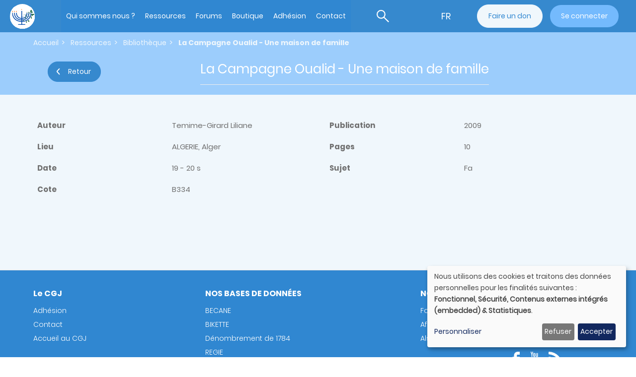

--- FILE ---
content_type: text/html; charset=UTF-8
request_url: https://www.genealoj.org/fr/campagne-oualid-une-maison-famille
body_size: 18211
content:


<!-- THEME DEBUG -->
<!-- THEME HOOK: 'html' -->
<!-- FILE NAME SUGGESTIONS:
   ▪️ html--node--345112.html.twig
   ▪️ html--node--%.html.twig
   ▪️ html--node.html.twig
   ✅ html.html.twig
-->
<!-- BEGIN OUTPUT from 'themes/contrib/bootstrap/templates/system/html.html.twig' -->
<!DOCTYPE html>
<html  lang="fr" dir="ltr" prefix="content: http://purl.org/rss/1.0/modules/content/  dc: http://purl.org/dc/terms/  foaf: http://xmlns.com/foaf/0.1/  og: http://ogp.me/ns#  rdfs: http://www.w3.org/2000/01/rdf-schema#  schema: http://schema.org/  sioc: http://rdfs.org/sioc/ns#  sioct: http://rdfs.org/sioc/types#  skos: http://www.w3.org/2004/02/skos/core#  xsd: http://www.w3.org/2001/XMLSchema# ">
  <head>
    <meta charset="utf-8" />


<!-- THEME DEBUG -->
<!-- THEME HOOK: 'ga4_google_analytics' -->
<!-- BEGIN OUTPUT from 'modules/contrib/ga4_google_analytics/templates/ga4-google-analytics.html.twig' -->

<!-- Google tag (gtag.js) -->
<script async  src="https://www.googletagmanager.com/gtag/js?id=G-9XMPLNNXNK"></script>
<script >
  window.dataLayer = window.dataLayer || [];
  function gtag(){dataLayer.push(arguments);}
  gtag('js', new Date());
  gtag('config', 'G-9XMPLNNXNK');
</script>

<!-- END OUTPUT from 'modules/contrib/ga4_google_analytics/templates/ga4-google-analytics.html.twig' -->

<meta name="Generator" content="Drupal 10 (https://www.drupal.org); Commerce 2" />
<meta name="MobileOptimized" content="width" />
<meta name="HandheldFriendly" content="true" />
<meta name="viewport" content="width=device-width, initial-scale=1.0" />
<link rel="icon" href="/themes/custom/cgj/logo.svg" type="image/svg+xml" />
<link rel="alternate" hreflang="fr" href="https://www.genealoj.org/fr/campagne-oualid-une-maison-famille" />
<link rel="canonical" href="https://www.genealoj.org/fr/campagne-oualid-une-maison-famille" />
<link rel="shortlink" href="https://www.genealoj.org/fr/node/345112" />

    <title>La Campagne Oualid - Une maison de famille | Cercle de Généalogie Juive</title>
    <link rel="stylesheet" media="all" href="/sites/default/files/css/css_lgG9_muj9pZXueFYSl2DmS_fv_MpG3tjOU7G1DeDMVw.css?delta=0&amp;language=fr&amp;theme=cgj&amp;include=eJxljEEKwzAMBD9kV6e-xyi2YlwrVpDkQn7fpJcUehmGHdhcX1BZFuRofnAbNeROpbnoM60yHAqtONnvLNtGmillVIcLaWHJPXRGFfjy16O8SbUVCrswQ9G5Iz8uj-dft2CHOW2woFGYRppknIGSOfo0-J8-sT1GnA" />
<link rel="stylesheet" media="all" href="https://cdn.jsdelivr.net/npm/entreprise7pro-bootstrap@3.4.5/dist/css/bootstrap.min.css" integrity="sha256-J8Qcym3bYNXc/gGB6fs4vFv/XDiug+tOuXJlsIMrXzo=" crossorigin="anonymous" />
<link rel="stylesheet" media="all" href="https://cdn.jsdelivr.net/npm/@unicorn-fail/drupal-bootstrap-styles@0.0.2/dist/3.1.1/7.x-3.x/drupal-bootstrap.min.css" integrity="sha512-nrwoY8z0/iCnnY9J1g189dfuRMCdI5JBwgvzKvwXC4dZ+145UNBUs+VdeG/TUuYRqlQbMlL4l8U3yT7pVss9Rg==" crossorigin="anonymous" />
<link rel="stylesheet" media="all" href="https://cdn.jsdelivr.net/npm/@unicorn-fail/drupal-bootstrap-styles@0.0.2/dist/3.1.1/8.x-3.x/drupal-bootstrap.min.css" integrity="sha512-jM5OBHt8tKkl65deNLp2dhFMAwoqHBIbzSW0WiRRwJfHzGoxAFuCowGd9hYi1vU8ce5xpa5IGmZBJujm/7rVtw==" crossorigin="anonymous" />
<link rel="stylesheet" media="all" href="https://cdn.jsdelivr.net/npm/@unicorn-fail/drupal-bootstrap-styles@0.0.2/dist/3.2.0/7.x-3.x/drupal-bootstrap.min.css" integrity="sha512-U2uRfTiJxR2skZ8hIFUv5y6dOBd9s8xW+YtYScDkVzHEen0kU0G9mH8F2W27r6kWdHc0EKYGY3JTT3C4pEN+/g==" crossorigin="anonymous" />
<link rel="stylesheet" media="all" href="https://cdn.jsdelivr.net/npm/@unicorn-fail/drupal-bootstrap-styles@0.0.2/dist/3.2.0/8.x-3.x/drupal-bootstrap.min.css" integrity="sha512-JXQ3Lp7Oc2/VyHbK4DKvRSwk2MVBTb6tV5Zv/3d7UIJKlNEGT1yws9vwOVUkpsTY0o8zcbCLPpCBG2NrZMBJyQ==" crossorigin="anonymous" />
<link rel="stylesheet" media="all" href="https://cdn.jsdelivr.net/npm/@unicorn-fail/drupal-bootstrap-styles@0.0.2/dist/3.3.1/7.x-3.x/drupal-bootstrap.min.css" integrity="sha512-ZbcpXUXjMO/AFuX8V7yWatyCWP4A4HMfXirwInFWwcxibyAu7jHhwgEA1jO4Xt/UACKU29cG5MxhF/i8SpfiWA==" crossorigin="anonymous" />
<link rel="stylesheet" media="all" href="https://cdn.jsdelivr.net/npm/@unicorn-fail/drupal-bootstrap-styles@0.0.2/dist/3.3.1/8.x-3.x/drupal-bootstrap.min.css" integrity="sha512-kTMXGtKrWAdF2+qSCfCTa16wLEVDAAopNlklx4qPXPMamBQOFGHXz0HDwz1bGhstsi17f2SYVNaYVRHWYeg3RQ==" crossorigin="anonymous" />
<link rel="stylesheet" media="all" href="https://cdn.jsdelivr.net/npm/@unicorn-fail/drupal-bootstrap-styles@0.0.2/dist/3.4.0/8.x-3.x/drupal-bootstrap.min.css" integrity="sha512-tGFFYdzcicBwsd5EPO92iUIytu9UkQR3tLMbORL9sfi/WswiHkA1O3ri9yHW+5dXk18Rd+pluMeDBrPKSwNCvw==" crossorigin="anonymous" />
<link rel="stylesheet" media="all" href="/sites/default/files/css/css_e8B3o1lpEb4RvMV8pJk3TU7kqRwQcpNJ9nrC-ZQax0E.css?delta=9&amp;language=fr&amp;theme=cgj&amp;include=eJxljEEKwzAMBD9kV6e-xyi2YlwrVpDkQn7fpJcUehmGHdhcX1BZFuRofnAbNeROpbnoM60yHAqtONnvLNtGmillVIcLaWHJPXRGFfjy16O8SbUVCrswQ9G5Iz8uj-dft2CHOW2woFGYRppknIGSOfo0-J8-sT1GnA" />

    <script src="/libraries/klaro/dist/klaro-no-translations-no-css.js?t9injl" defer id="klaro-js"></script>

  </head>
  <body class="path-node page-node-type-fond-de-documentation has-glyphicons">
    <a href="#main-content" class="visually-hidden focusable skip-link">
      Aller au contenu principal
    </a>
    
    

<!-- THEME DEBUG -->
<!-- THEME HOOK: 'off_canvas_page_wrapper' -->
<!-- BEGIN OUTPUT from 'core/modules/system/templates/off-canvas-page-wrapper.html.twig' -->
  <div class="dialog-off-canvas-main-canvas" data-off-canvas-main-canvas>
    

<!-- THEME DEBUG -->
<!-- THEME HOOK: 'page' -->
<!-- FILE NAME SUGGESTIONS:
   ▪️ page--node--345112.html.twig
   ▪️ page--node--%.html.twig
   ▪️ page--node.html.twig
   ✅ page.html.twig
-->
<!-- 💡 BEGIN CUSTOM TEMPLATE OUTPUT from 'themes/custom/cgj/templates/system/page.html.twig' -->
<header class="header">
    <div class="navbar-mobile-resp">
    <a class="logo navbar-btn pull-left" href="/fr" title="Home" rel="home">
      <img src="/themes/custom/cgj/logo.svg" alt="Home">
    </a>
    <div class="navbar-mobile-resp__account">
      
    </div>
    <button type="button" class="navbar-menu-toggler" aria-label="Basculer la navigation" aria-expanded="false">
      <span class="sr-only">Basculer la navigation</span>
      <span class="burger-bar"></span>
    </button>
    <div id='navbarMain'>
    <div class="backdrop"></div>
      <div class="menu-resp-wrapper">
        

<!-- THEME DEBUG -->
<!-- THEME HOOK: 'region' -->
<!-- FILE NAME SUGGESTIONS:
   ▪️ region--header-top.html.twig
   ✅ region.html.twig
-->
<!-- BEGIN OUTPUT from 'themes/contrib/bootstrap/templates/system/region.html.twig' -->
  <div class="region region-header-top">
    

<!-- THEME DEBUG -->
<!-- THEME HOOK: 'block' -->
<!-- FILE NAME SUGGESTIONS:
   ▪️ block--sitebranding.html.twig
   ✅ block--system-branding-block.html.twig
   ▪️ block--system.html.twig
   ▪️ block.html.twig
-->
<!-- BEGIN OUTPUT from 'themes/contrib/bootstrap/templates/block/block--system-branding-block.html.twig' -->
      <a class="logo navbar-btn pull-left" href="/fr" title="Home" rel="home">
      <img src="/themes/custom/cgj/logo.svg" alt="Home" />
    </a>
      
<!-- END OUTPUT from 'themes/contrib/bootstrap/templates/block/block--system-branding-block.html.twig' -->



<!-- THEME DEBUG -->
<!-- THEME HOOK: 'block' -->
<!-- FILE NAME SUGGESTIONS:
   ▪️ block--mainnavigation.html.twig
   ▪️ block--system-menu-block--main.html.twig
   ✅ block--system-menu-block.html.twig
   ▪️ block--system.html.twig
   ▪️ block.html.twig
-->
<!-- BEGIN OUTPUT from 'core/modules/system/templates/block--system-menu-block.html.twig' -->
<nav role="navigation" aria-labelledby="block-mainnavigation-menu" id="block-mainnavigation">
            
  <h2 class="visually-hidden" id="block-mainnavigation-menu">Main navigation</h2>
  

        

<!-- THEME DEBUG -->
<!-- THEME HOOK: 'menu__main' -->
<!-- FILE NAME SUGGESTIONS:
   ✅ menu--main.html.twig
   ✅ menu--main.html.twig
   ▪️ menu.html.twig
-->
<!-- 💡 BEGIN CUSTOM TEMPLATE OUTPUT from 'themes/custom/cgj/templates/menus/menu--main.html.twig' -->

      <ul class="menu menu--main nav navbar-nav">
                      <li class="expanded dropdown first">
                                                                    <a href="/fr/qui-sommes-nous" class="dropdown-toggle" data-drupal-link-system-path="taxonomy/term/2">Qui sommes nous ? <span class="caret"></span></a>
                        <ul class="dropdown-menu">
                      <li class="first">
                                        <a href="/fr/qui-sommes-nous/notre-histoire" data-drupal-link-system-path="node/1561009">Histoire</a>
              </li>
                      <li class="expanded dropdown">
                                        <a href="/fr/qui-sommes-nous/groupes-locaux" data-drupal-link-system-path="taxonomy/term/1555">Groupes locaux</a>
                        <ul class="dropdown-menu">
                      <li class="first">
                                        <a href="/fr/qui-sommes-nous/groupes-locaux/groupe-afn" data-drupal-link-system-path="taxonomy/term/1556">Afrique du Nord</a>
              </li>
                      <li>
                                        <a href="/qui-sommes-nous/groupes-locaux/groupe-alsace-et-lorraine">Alsace et Lorraine</a>
              </li>
                      <li>
                                        <a href="/fr/qui-sommes-nous/groupes-locaux/groupe-europe-est" data-drupal-link-system-path="taxonomy/term/1558">Europe de l’Est</a>
              </li>
                      <li class="last">
                                        <a href="/qui-sommes-nous/groupes-locaux/groupe-ottomans">Balkans et Empire Ottoman</a>
              </li>
        </ul>
  
              </li>
                      <li class="expanded dropdown">
                                        <a href="/fr/qui-sommes-nous/antennes-regionales" data-drupal-link-system-path="taxonomy/term/771">Antennes régionales</a>
                        <ul class="dropdown-menu">
                      <li class="first">
                                        <a href="/fr/qui-sommes-nous/antennes-regionales/lorraine-luxembourg" data-drupal-link-system-path="taxonomy/term/4119">Lorraine - Luxembourg</a>
              </li>
                      <li>
                                        <a href="/fr/qui-sommes-nous/antennes-regionales/marseille" data-drupal-link-system-path="taxonomy/term/772">Marseille</a>
              </li>
                      <li class="last">
                                        <a href="/fr/qui-sommes-nous/antennes-regionales/toulouse" data-drupal-link-system-path="taxonomy/term/7624">Toulouse</a>
              </li>
        </ul>
  
              </li>
                      <li>
                                        <a href="/fr/qui-sommes-nous/hommages" data-drupal-link-system-path="taxonomy/term/6884">Hommages</a>
              </li>
                      <li>
                                        <a href="/fr/qui-sommes-nous/conferences" data-drupal-link-system-path="taxonomy/term/4044">Conférences</a>
              </li>
                      <li>
                                        <a href="/fr/qui-sommes-nous/faq-page" data-drupal-link-system-path="qui-sommes-nous/faq-page">FAQ</a>
              </li>
                      <li class="last">
                                        <a href="/fr/adherer-0" title="Associé au menu (2021) ADHERER" data-drupal-link-system-path="taxonomy/term/6877">Adhérer</a>
              </li>
        </ul>
  
              </li>
                      <li class="expanded dropdown">
                                                                    <a href="/fr/ressources" class="dropdown-toggle" data-drupal-link-system-path="taxonomy/term/6882">Ressources <span class="caret"></span></a>
                        <ul class="dropdown-menu">
                      <li class="expanded dropdown first">
                                        <a href="/fr/ressources/bases-donnees" data-drupal-link-system-path="node/1561011">Bases de données</a>
                        <ul class="dropdown-menu">
                      <li class="first">
                                        <a href="/fr/ressources/bases-donnees/becane" data-drupal-link-system-path="node/1561008">BECANE</a>
              </li>
                      <li>
                                        <a href="/fr/ressources/bases-donnees/bikette" data-drupal-link-system-path="node/1561018">BIKETTE</a>
              </li>
                      <li>
                                        <a href="/fr/ressources/bases-donnees/regie" data-drupal-link-system-path="node/1561004">REGIE</a>
              </li>
                      <li class="last">
                                        <a href="/fr/1784-denombrement-juifs-dalsace" data-drupal-link-system-path="node/1561016">Dénombrement des juifs d’Alsace de 1784</a>
              </li>
        </ul>
  
              </li>
                      <li>
                                        <a href="/fr/ressources/fonds-documentation/catalogue" data-drupal-link-system-path="ressources/fonds-documentation/catalogue">Bibliothèque</a>
              </li>
                      <li class="expanded dropdown">
                                        <a href="/fr/ressources/regions-et-pays" data-drupal-link-system-path="taxonomy/term/5">Régions et pays</a>
                        <ul class="dropdown-menu">
                      <li class="first">
                                        <a href="/fr/regions-et-pays/generalites-transversales-tous-pays" title="Vous trouverez ici des sites pour des recherches transversales, concernant notamment la Shoah." data-drupal-link-system-path="taxonomy/term/7407">Généralités transversales tous pays</a>
              </li>
                      <li class="expanded dropdown">
                                        <a href="/fr/regions-et-pays/france" title="France" data-drupal-link-system-path="taxonomy/term/14">France</a>
                        <ul class="dropdown-menu">
                      <li class="first">
                                        <a href="/fr/regions-et-pays/france/alsace" data-drupal-link-system-path="taxonomy/term/262">Alsace</a>
              </li>
                      <li>
                                        <a href="/fr/regions-et-pays/france/aquitaine" data-drupal-link-system-path="taxonomy/term/518">Aquitaine</a>
              </li>
                      <li>
                                        <a href="/fr/regions-et-pays/france/auvergne-rhone-alpes" data-drupal-link-system-path="taxonomy/term/524">Auvergne Rhône-Alpes</a>
              </li>
                      <li>
                                        <a href="/fr/regions-et-pays/france/bourgogne-franche-comte" data-drupal-link-system-path="taxonomy/term/523">Bourgogne Franche-Comté</a>
              </li>
                      <li>
                                        <a href="/fr/ressources/regions-et-pays/france/centre-val-loire" data-drupal-link-system-path="taxonomy/term/526">Centre Val de Loire</a>
              </li>
                      <li>
                                        <a href="/fr/ressources/regions-et-pays/france/hauts-france" data-drupal-link-system-path="taxonomy/term/522">Hauts de France</a>
              </li>
                      <li>
                                        <a href="/fr/ressources/regions-et-pays/france/lorraine" data-drupal-link-system-path="taxonomy/term/3412">Lorraine</a>
              </li>
                      <li>
                                        <a href="/fr/ressources/regions-et-pays/france/normandie" data-drupal-link-system-path="taxonomy/term/4095">Normandie</a>
              </li>
                      <li>
                                        <a href="/fr/ressources/regions-et-pays/france/occitanie" title="Occitanie" data-drupal-link-system-path="taxonomy/term/521">Occitanie</a>
              </li>
                      <li>
                                        <a href="/fr/ressources/regions-et-pays/france/paris-ile-france" data-drupal-link-system-path="taxonomy/term/182">Paris &amp; Ile de France</a>
              </li>
                      <li class="last">
                                        <a href="/fr/ressources/regions-et-pays/france/provence-cote-dazur" data-drupal-link-system-path="taxonomy/term/519">Provence - Côte d&#039;Azur</a>
              </li>
        </ul>
  
              </li>
                      <li class="expanded dropdown">
                                        <a href="/fr/regions-et-pays/europe-occidentale" title="Europe occidentale" data-drupal-link-system-path="taxonomy/term/15">Europe occidentale</a>
                        <ul class="dropdown-menu">
                      <li class="first">
                                        <a href="/fr/regions-et-pays/europe-occidentale/allemagne" data-drupal-link-system-path="taxonomy/term/264">Allemagne</a>
              </li>
                      <li>
                                        <a href="/fr/regions-et-pays/europe-occidentale/belgique" data-drupal-link-system-path="taxonomy/term/207">Belgique</a>
              </li>
                      <li>
                                        <a href="/fr/regions-et-pays/europe-occidentale/danemark" data-drupal-link-system-path="taxonomy/term/587">Danemark</a>
              </li>
                      <li>
                                        <a href="/fr/regions-et-pays/europe-occidentale/espagne" data-drupal-link-system-path="taxonomy/term/597">Espagne</a>
              </li>
                      <li>
                                        <a href="/fr/regions-et-pays/europe-occidentale/grande-bretagne" data-drupal-link-system-path="taxonomy/term/593">Grande-Bretagne</a>
              </li>
                      <li>
                                        <a href="/fr/regions-et-pays/europe-occidentale/italie" data-drupal-link-system-path="taxonomy/term/591">Italie</a>
              </li>
                      <li>
                                        <a href="/fr/regions-et-pays/europe-occidentale/luxembourg" data-drupal-link-system-path="taxonomy/term/7160">Luxembourg</a>
              </li>
                      <li>
                                        <a href="/fr/regions-et-pays/europe-occidentale/malte" data-drupal-link-system-path="taxonomy/term/7161">Malte</a>
              </li>
                      <li>
                                        <a href="/fr/regions-et-pays/europe-occidentale/pays-bas" data-drupal-link-system-path="taxonomy/term/594">Pays-Bas</a>
              </li>
                      <li>
                                        <a href="/fr/regions-et-pays/europe-occidentale/portugal" data-drupal-link-system-path="taxonomy/term/7162">Portugal</a>
              </li>
                      <li>
                                        <a href="/fr/regions-et-pays/europe-occidentale/suede" data-drupal-link-system-path="taxonomy/term/592">Suède</a>
              </li>
                      <li class="last">
                                        <a href="/fr/regions-et-pays/europe-occidentale/suisse" data-drupal-link-system-path="taxonomy/term/590">Suisse</a>
              </li>
        </ul>
  
              </li>
                      <li class="expanded dropdown">
                                        <a href="/fr/regions-et-pays/europe-lest" data-drupal-link-system-path="taxonomy/term/657">Europe de l&#039;Est</a>
                        <ul class="dropdown-menu">
                      <li class="first">
                                        <a href="/fr/regions-et-pays/europe-lest/austro-hongrois" title="L&#039;Empire Austro-Hongrois dans ses frontières du XIXème siècle correspond pour l&#039;Europe de l&#039;Est aux Etats actuels d&#039;Autriche, Hongrie, Pologne (Cracovie, Galicie occidentale), République Tchèque, Roumanie (Bucovine Sud, Transylvanie), Slovaquie et Ukraine (Bukovine Nord, Galicie orientale)" data-drupal-link-system-path="taxonomy/term/4760">Austro-hongrois</a>
              </li>
                      <li>
                                        <a href="/fr/regions-et-pays/europe-lest/empire-allemand" data-drupal-link-system-path="taxonomy/term/7165">Empire allemand</a>
              </li>
                      <li>
                                        <a href="/fr/regions-et-pays/europe-lest/empire-russe" data-drupal-link-system-path="taxonomy/term/4762">Empire Russe</a>
              </li>
                      <li>
                                        <a href="/fr/ressources/regions-et-pays/europe-lest/pologne" title="Histoire de la Pologne du XIVème au XIXème siècle.&amp;nbsp;Cette histoire de la Pologne concerne un ensemble de territoires beaucoup plus vaste que la Pologne actuelle puisque en plus de ce pays il faut y inclure la Lettonie, la Lituanie, La Biélorussie et l’Ukraine.&amp;nbsp;Ce qui fut alors le plus grand État d’Europe, résulte de l’union du Royaume de Pologne avec le Grand-Duché de Lituanie, débutée en 1385 avec l’Union de Krewo et affermie en 1569 par l’Union de Lublin, pour former un pays connu sous le nom de «République des deux nations&amp;nbsp;».Cet immense pays disparaîtra sous les coups conjugués de ses voisins qui se partageront ses territoires de 1772 à 1795.Après une renaissance éphémère en 1807, la Pologne disparaît définitivement en tant qu’État indépendant en 1815.&amp;nbsp;" data-drupal-link-system-path="taxonomy/term/203">Pologne</a>
              </li>
                      <li class="last">
                                        <a href="/fr/ressources/regions-et-pays/europe-lest/roumanie" data-drupal-link-system-path="taxonomy/term/205">Roumanie</a>
              </li>
        </ul>
  
              </li>
                      <li class="expanded dropdown">
                                        <a href="/fr/regions-et-pays/afrique-nord" data-drupal-link-system-path="taxonomy/term/151">Afrique du Nord</a>
                        <ul class="dropdown-menu">
                      <li class="first">
                                        <a href="/fr/regions-et-pays/afrique-nord/algerie" data-drupal-link-system-path="taxonomy/term/179">Algérie</a>
              </li>
                      <li>
                                        <a href="/fr/regions-et-pays/afrique-nord/egypte" data-drupal-link-system-path="taxonomy/term/4089">Egypte</a>
              </li>
                      <li>
                                        <a href="/fr/regions-et-pays/afrique-nord/maroc" data-drupal-link-system-path="taxonomy/term/181">Maroc</a>
              </li>
                      <li class="last">
                                        <a href="/fr/regions-et-pays/afrique-nord/tunisie" data-drupal-link-system-path="taxonomy/term/180">Tunisie</a>
              </li>
        </ul>
  
              </li>
                      <li class="expanded dropdown">
                                        <a href="/fr/ressources/regions-et-pays/balkans-et-empire-ottoman" data-drupal-link-system-path="taxonomy/term/202">Balkans et Empire Ottoman</a>
                        <ul class="dropdown-menu">
                      <li class="first">
                                        <a href="/fr/regions-et-pays/balkans-et-empire-ottoman/bulgarie" data-drupal-link-system-path="taxonomy/term/6930">Bulgarie</a>
              </li>
                      <li>
                                        <a href="/fr/regions-et-pays/balkans-et-empire-ottoman/grece" title="Grèce" data-drupal-link-system-path="taxonomy/term/6812">Grèce</a>
              </li>
                      <li>
                                        <a href="/fr/regions-et-pays/balkans-et-empire-ottoman/israel" data-drupal-link-system-path="taxonomy/term/589">Israël</a>
              </li>
                      <li>
                                        <a href="/fr/regions-et-pays/balkans-et-empire-ottoman/liban" data-drupal-link-system-path="taxonomy/term/6931">Liban</a>
              </li>
                      <li>
                                        <a href="/fr/regions-et-pays/balkans-et-empire-ottoman/syrie" data-drupal-link-system-path="taxonomy/term/6932">Syrie</a>
              </li>
                      <li class="last">
                                        <a href="/fr/regions-et-pays/balkans-et-empire-ottoman/turquie" data-drupal-link-system-path="taxonomy/term/656">Turquie</a>
              </li>
        </ul>
  
              </li>
                      <li>
                                        <a href="/fr/regions-et-pays/iran" title="Iran (Perse)" data-drupal-link-system-path="taxonomy/term/6806">Iran</a>
              </li>
                      <li class="expanded dropdown">
                                        <a href="/fr/ressources/regions-et-pays/ameriques" data-drupal-link-system-path="taxonomy/term/160">Amériques</a>
                        <ul class="dropdown-menu">
                      <li class="first">
                                        <a href="/fr/ressources/regions-et-pays/ameriques/bresil" data-drupal-link-system-path="taxonomy/term/588">Brésil</a>
              </li>
                      <li>
                                        <a href="/fr/ressources/regions-et-pays/ameriques/canada" data-drupal-link-system-path="taxonomy/term/596">Canada</a>
              </li>
                      <li class="last">
                                        <a href="/fr/ressources/regions-et-pays/ameriques/etats-unis" title="Comme pour tous les pays, une recherche avec des critères plus précis (ville, état, patronyme...) sera plus fructueuse !" data-drupal-link-system-path="taxonomy/term/595">Etats-Unis</a>
              </li>
        </ul>
  
              </li>
                      <li>
                                        <a href="/fr/catalog" data-drupal-link-system-path="taxonomy/term/7615">Boutique</a>
              </li>
                      <li>
                                        <a href="/fr/qui-sommes-nous" title="   Le Cercle de Généalogie Juive est la première association de généalogie juive en France. Fondé en 1984, il compte près de six cents adhérents. Il est membre de l’International Association of Jewish Genealogical Societies (IAJGS) et de la Fédération Française de Généalogie (FFG).  Association sans but lucratif et non confessionnelle, le Cercle réunit des généalogistes amateurs, expérimentés et débutants et ses objectifs sont multiples.&amp;nbsp;&amp;nbsp;Il propose&amp;nbsp;:&amp;nbsp;•&amp;nbsp;&amp;nbsp;&amp;nbsp; de vous aider à rechercher vos ancêtres juifs, à établir, à enrichir et à publier votre généalogie juive personnelle quelles que soient vos connaissances lorsque vous débutez, vos origines géographiques, votre langue maternelle, vos convictions religieuses ou philosophiques. •&amp;nbsp;&amp;nbsp;d’échanger vos informations avec celles d’autres adhérents (voir nos 4 groupes locaux, nos 2 antennes régionales et nos 3 forums)•&amp;nbsp;&amp;nbsp;de participer à la réalisation de travaux d’intérêt général.de constituer un réseau de spécialistes de diverses branches intéressant la généalogie (onomastique, paléographie, histoire des sociétés etc..) informant de leurs découvertes à travers la Revue et le Site.&amp;nbsp;  &amp;nbsp;" data-drupal-link-system-path="taxonomy/term/2">Qui sommes-nous ?</a>
              </li>
                      <li>
                                        <a href="/fr/ressources" data-drupal-link-system-path="taxonomy/term/6882">Ressources</a>
              </li>
                      <li>
                                        <a href="/fr/listes-dascendance" data-drupal-link-system-path="taxonomy/term/1059">Listes d&#039;ascendance</a>
              </li>
                      <li>
                                        <a href="/fr/questions-et-reponses-anciennes" data-drupal-link-system-path="taxonomy/term/676">Questions et Réponses anciennes</a>
              </li>
                      <li>
                                        <a href="/fr/actualites" data-drupal-link-system-path="taxonomy/term/3">Actualités</a>
              </li>
                      <li>
                                        <a href="/fr/assemblees-generales" data-drupal-link-system-path="taxonomy/term/7553">Assemblées Générales</a>
              </li>
                      <li>
                                        <a href="/fr/communication" data-drupal-link-system-path="taxonomy/term/7552">Communication</a>
              </li>
                      <li class="last">
                                        <a href="/fr/newsletters" data-drupal-link-system-path="taxonomy/term/6990">Newsletters</a>
              </li>
        </ul>
  
              </li>
                      <li>
                                        <a href="/fr/la-revue" data-drupal-link-system-path="la-revue">Revue Genealo-J</a>
              </li>
                      <li class="last">
                                        <a href="/fr/ressources/noms-juifs" data-drupal-link-system-path="taxonomy/term/48">Noms juifs</a>
              </li>
        </ul>
  
              </li>
                      <li class="expanded dropdown">
                                                                    <a href="/fr/forum" class="dropdown-toggle" data-drupal-link-system-path="forum">Forums <span class="caret"></span></a>
                        <ul class="dropdown-menu">
                      <li class="first">
                                        <a href="/forums/forum-cgj">Forum général</a>
              </li>
                      <li>
                                        <a href="/fr/forums/afrique-nord" data-drupal-link-system-path="taxonomy/term/1900">Forum Afrique du Nord</a>
              </li>
                      <li class="last">
                                        <a href="/fr/forums/alsace-lorraine" data-drupal-link-system-path="taxonomy/term/6753">Forum Alsace et Lorraine</a>
              </li>
        </ul>
  
              </li>
                      <li class="expanded dropdown">
                                                                    <a href="/fr/catalog" class="dropdown-toggle" data-drupal-link-system-path="taxonomy/term/7615">Boutique <span class="caret"></span></a>
                        <ul class="dropdown-menu">
                      <li class="first">
                                        <a href="/fr/catalog/publications" data-drupal-link-system-path="catalog/publications">Ouvrages</a>
              </li>
                      <li>
                                        <a href="/fr/catalog/revues" data-drupal-link-system-path="catalog/revues">Revue Genealo-J</a>
              </li>
                      <li>
                                        <a href="/fr/dons" data-drupal-link-system-path="node/1561019">Dons</a>
              </li>
                      <li class="last">
                                        <a href="/fr/paiement-divers" data-drupal-link-system-path="node/1561017">Autre paiement</a>
              </li>
        </ul>
  
              </li>
                      <li>
                                        <a href="/fr/devenez-adherent" data-drupal-link-system-path="node/1561010">Adhésion</a>
              </li>
                      <li class="last">
                                        <a href="/fr/form/webform-90910" data-drupal-link-system-path="webform/webform_90910">Contact</a>
              </li>
        </ul>
  

<!-- END CUSTOM TEMPLATE OUTPUT from 'themes/custom/cgj/templates/menus/menu--main.html.twig' -->


  </nav>

<!-- END OUTPUT from 'core/modules/system/templates/block--system-menu-block.html.twig' -->



<!-- THEME DEBUG -->
<!-- THEME HOOK: 'block' -->
<!-- FILE NAME SUGGESTIONS:
   ▪️ block--cgj-search-exposed.html.twig
   ✅ block--views-exposed-filter-block--cgj-search-search-databases.html.twig
   ▪️ block--views-exposed-filter-block.html.twig
   ▪️ block--views.html.twig
   ▪️ block.html.twig
-->
<!-- 💡 BEGIN CUSTOM TEMPLATE OUTPUT from 'themes/custom/cgj/templates/block/block--views-exposed-filter-block--cgj-search-search-databases.html.twig' -->
<section class="views-exposed-form block block-views block-views-exposed-filter-blockcgj-search-search-databases clearfix" data-drupal-selector="views-exposed-form-cgj-search-search-databases" id="block-cgj-search-exposed">
  
    

  <div class="search-toggler">
    <button type="button" aria-label=bascule de recherche aria-expanded="false"></button>
  </div>
      

<!-- THEME DEBUG -->
<!-- THEME HOOK: 'form' -->
<!-- FILE NAME SUGGESTIONS:
   ▪️ form--views-exposed-form.html.twig
   ✅ form.html.twig
-->
<!-- BEGIN OUTPUT from 'core/modules/system/templates/form.html.twig' -->
<form action="/fr/recherche" method="get" id="views-exposed-form-cgj-search-search-databases" accept-charset="UTF-8">
  

<!-- THEME DEBUG -->
<!-- THEME HOOK: 'views_exposed_form' -->
<!-- BEGIN OUTPUT from 'themes/contrib/bootstrap/templates/views/views-exposed-form.html.twig' -->
<div class="form--inline form-inline clearfix">
  

<!-- THEME DEBUG -->
<!-- THEME HOOK: 'form_element' -->
<!-- BEGIN OUTPUT from 'themes/contrib/bootstrap/templates/input/form-element.html.twig' -->
<div class="form-item js-form-item form-type-textfield js-form-type-textfield form-item-query js-form-item-query form-group">
      

<!-- THEME DEBUG -->
<!-- THEME HOOK: 'form_element_label' -->
<!-- BEGIN OUTPUT from 'themes/contrib/bootstrap/templates/input/form-element-label.html.twig' -->
<label for="edit-query" class="control-label">Fulltext search</label>
<!-- END OUTPUT from 'themes/contrib/bootstrap/templates/input/form-element-label.html.twig' -->


  
  
  

<!-- THEME DEBUG -->
<!-- THEME HOOK: 'input__textfield' -->
<!-- FILE NAME SUGGESTIONS:
   ▪️ input--textfield.html.twig
   ▪️ input--textfield--query.html.twig
   ▪️ input--form-control--textfield.html.twig
   ✅ input--form-control.html.twig
   ▪️ input.html.twig
-->
<!-- BEGIN OUTPUT from 'themes/contrib/bootstrap/templates/input/input--form-control.html.twig' -->
<input placeholder="Recherchez un article, un nom, un lieu, …" data-drupal-selector="edit-query" class="form-text form-control" data-msg-maxlength="This field has a maximum length of 128." type="text" id="edit-query" name="query" value="" size="30" maxlength="128" />
<!-- END OUTPUT from 'themes/contrib/bootstrap/templates/input/input--form-control.html.twig' -->



  
  
  </div>

<!-- END OUTPUT from 'themes/contrib/bootstrap/templates/input/form-element.html.twig' -->



<!-- THEME DEBUG -->
<!-- THEME HOOK: 'form_element' -->
<!-- BEGIN OUTPUT from 'themes/contrib/bootstrap/templates/input/form-element.html.twig' -->
<div class="form-item js-form-item form-type-checkbox js-form-type-checkbox form-item-phonetic js-form-item-phonetic checkbox">
  
  
  

      

<!-- THEME DEBUG -->
<!-- THEME HOOK: 'form_element_label' -->
<!-- BEGIN OUTPUT from 'themes/contrib/bootstrap/templates/input/form-element-label.html.twig' -->
<label for="edit-phonetic" class="control-label option">

<!-- THEME DEBUG -->
<!-- THEME HOOK: 'input__checkbox' -->
<!-- FILE NAME SUGGESTIONS:
   ▪️ input--checkbox.html.twig
   ▪️ input--checkbox--phonetic.html.twig
   ✅ input.html.twig
-->
<!-- BEGIN OUTPUT from 'themes/contrib/bootstrap/templates/input/input.html.twig' -->
<input id="global-search-phonetic" data-drupal-selector="edit-phonetic" class="form-checkbox" type="checkbox" name="phonetic" value="1" />
<!-- END OUTPUT from 'themes/contrib/bootstrap/templates/input/input.html.twig' -->

Noms phonétiquement proches</label>
<!-- END OUTPUT from 'themes/contrib/bootstrap/templates/input/form-element-label.html.twig' -->


  
  
  </div>

<!-- END OUTPUT from 'themes/contrib/bootstrap/templates/input/form-element.html.twig' -->



<!-- THEME DEBUG -->
<!-- THEME HOOK: 'container' -->
<!-- BEGIN OUTPUT from 'themes/contrib/bootstrap/templates/system/container.html.twig' -->
<div data-drupal-selector="edit-actions" class="form-actions form-group js-form-wrapper form-wrapper" id="edit-actions">

<!-- THEME DEBUG -->
<!-- THEME HOOK: 'input__submit' -->
<!-- FILE NAME SUGGESTIONS:
   ▪️ input--submit.html.twig
   ▪️ input--button--submit.html.twig
   ✅ input--button.html.twig
   ▪️ input.html.twig
-->
<!-- BEGIN OUTPUT from 'themes/contrib/bootstrap/templates/input/input--button.html.twig' -->
<button data-drupal-selector="edit-submit-cgj-search" class="button js-form-submit form-submit btn-info btn" type="submit" id="edit-submit-cgj-search" value="Apply">Apply</button>
<!-- END OUTPUT from 'themes/contrib/bootstrap/templates/input/input--button.html.twig' -->

</div>

<!-- END OUTPUT from 'themes/contrib/bootstrap/templates/system/container.html.twig' -->


</div>

<!-- END OUTPUT from 'themes/contrib/bootstrap/templates/views/views-exposed-form.html.twig' -->


</form>

<!-- END OUTPUT from 'core/modules/system/templates/form.html.twig' -->


  </section>


<!-- END CUSTOM TEMPLATE OUTPUT from 'themes/custom/cgj/templates/block/block--views-exposed-filter-block--cgj-search-search-databases.html.twig' -->



<!-- THEME DEBUG -->
<!-- THEME HOOK: 'block' -->
<!-- FILE NAME SUGGESTIONS:
   ▪️ block--panier.html.twig
   ✅ block--commerce-cart.html.twig
   ▪️ block.html.twig
-->
<!-- 💡 BEGIN CUSTOM TEMPLATE OUTPUT from 'themes/custom/cgj/templates/panier/block--commerce-cart.html.twig' -->
<section id="block-panier" class="block block-commerce-cart clearfix">
      

<!-- THEME DEBUG -->
<!-- THEME HOOK: 'commerce_cart_block' -->
<!-- 💡 BEGIN CUSTOM TEMPLATE OUTPUT from 'themes/custom/cgj/templates/panier/commerce-cart-block.html.twig' -->

<!-- END CUSTOM TEMPLATE OUTPUT from 'themes/custom/cgj/templates/panier/commerce-cart-block.html.twig' -->


  </section>


<!-- END CUSTOM TEMPLATE OUTPUT from 'themes/custom/cgj/templates/panier/block--commerce-cart.html.twig' -->



<!-- THEME DEBUG -->
<!-- THEME HOOK: 'block' -->
<!-- FILE NAME SUGGESTIONS:
   ✅ block--selecteurdelangue.html.twig
   ▪️ block--language-block--language-interface.html.twig
   ▪️ block--language-block.html.twig
   ▪️ block--language.html.twig
   ▪️ block.html.twig
-->
<!-- 💡 BEGIN CUSTOM TEMPLATE OUTPUT from 'themes/custom/cgj/templates/block/language-switcher/block--selecteurdelangue.html.twig' -->
<section class="language-switcher-language-url block block-language block-language-blocklanguage-interface clearfix" id="block-selecteurdelangue" role="navigation">
  
    

      <div class="dropdown clearfix">
      <button class="btn btn-default dropdown-toggle" type="button" id="dropdown-language" aria-haspopup="true" aria-expanded="false">
        fr
        <span class="caret"></span>
      </button>
      

<!-- THEME DEBUG -->
<!-- THEME HOOK: 'links__language_block' -->
<!-- FILE NAME SUGGESTIONS:
   ▪️ links--language-block.html.twig
   ▪️ links--language-block.html.twig
   ✅ links.html.twig
-->
<!-- BEGIN OUTPUT from 'themes/contrib/bootstrap/templates/system/links.html.twig' -->
<ul class="links dropdown-menu" aria-labelledby="dropdown-language"><li hreflang="en" data-drupal-link-system-path="node/345112" class="en"><a href="/en/campagne-oualid-une-maison-famille" class="language-link" hreflang="en" data-drupal-link-system-path="node/345112">English</a></li><li hreflang="fr" data-drupal-link-system-path="node/345112" class="fr"><a href="/fr/campagne-oualid-une-maison-famille" class="language-link" hreflang="fr" data-drupal-link-system-path="node/345112">Français</a></li></ul>
<!-- END OUTPUT from 'themes/contrib/bootstrap/templates/system/links.html.twig' -->


    </div>
  </section>


<!-- END CUSTOM TEMPLATE OUTPUT from 'themes/custom/cgj/templates/block/language-switcher/block--selecteurdelangue.html.twig' -->



<!-- THEME DEBUG -->
<!-- THEME HOOK: 'block' -->
<!-- FILE NAME SUGGESTIONS:
   ▪️ block--cgjcustomblocconnection.html.twig
   ▪️ block--cgj-block-connection.html.twig
   ▪️ block--cgj-users.html.twig
   ✅ block.html.twig
-->
<!-- BEGIN OUTPUT from 'themes/contrib/bootstrap/templates/block/block.html.twig' -->
<section id="block-cgjcustomblocconnection" class="block block-cgj-users block-cgj-block-connection clearfix">
  
    

      

<!-- THEME DEBUG -->
<!-- THEME HOOK: 'cgj_block_connection' -->
<!-- BEGIN OUTPUT from 'modules/custom/cgj_users/templates/cgj-block-connection.html.twig' -->
<nav class="nav-part-3" role="navigation" aria-labelledby="block-useraccountmenu--2-menu" id="block-useraccountmenu--2">
    <a class="donation-button" href="/fr/node/1558874"> Faire un don </a>
    <ul class="menu menu--account nav navbar-nav anonymous">
        <li class="first last">
            <a href="/fr/user/login"> Se connecter </a></li>
    </ul>
</nav>
<!-- END OUTPUT from 'modules/custom/cgj_users/templates/cgj-block-connection.html.twig' -->


  </section>


<!-- END OUTPUT from 'themes/contrib/bootstrap/templates/block/block.html.twig' -->


  </div>

<!-- END OUTPUT from 'themes/contrib/bootstrap/templates/system/region.html.twig' -->


      </div>
    </div>
  </div>
  <div class="header-menu">
          <div class="header-menu__content">
          

<!-- THEME DEBUG -->
<!-- THEME HOOK: 'region' -->
<!-- FILE NAME SUGGESTIONS:
   ▪️ region--header-top.html.twig
   ✅ region.html.twig
-->
<!-- BEGIN OUTPUT from 'themes/contrib/bootstrap/templates/system/region.html.twig' -->
  <div class="region region-header-top">
    

<!-- THEME DEBUG -->
<!-- THEME HOOK: 'block' -->
<!-- FILE NAME SUGGESTIONS:
   ▪️ block--sitebranding.html.twig
   ✅ block--system-branding-block.html.twig
   ▪️ block--system.html.twig
   ▪️ block.html.twig
-->
<!-- BEGIN OUTPUT from 'themes/contrib/bootstrap/templates/block/block--system-branding-block.html.twig' -->
      <a class="logo navbar-btn pull-left" href="/fr" title="Home" rel="home">
      <img src="/themes/custom/cgj/logo.svg" alt="Home" />
    </a>
      
<!-- END OUTPUT from 'themes/contrib/bootstrap/templates/block/block--system-branding-block.html.twig' -->



<!-- THEME DEBUG -->
<!-- THEME HOOK: 'block' -->
<!-- FILE NAME SUGGESTIONS:
   ▪️ block--mainnavigation.html.twig
   ▪️ block--system-menu-block--main.html.twig
   ✅ block--system-menu-block.html.twig
   ▪️ block--system.html.twig
   ▪️ block.html.twig
-->
<!-- BEGIN OUTPUT from 'core/modules/system/templates/block--system-menu-block.html.twig' -->
<nav role="navigation" aria-labelledby="block-mainnavigation-menu" id="block-mainnavigation">
            
  <h2 class="visually-hidden" id="block-mainnavigation-menu">Main navigation</h2>
  

        

<!-- THEME DEBUG -->
<!-- THEME HOOK: 'menu__main' -->
<!-- FILE NAME SUGGESTIONS:
   ✅ menu--main.html.twig
   ✅ menu--main.html.twig
   ▪️ menu.html.twig
-->
<!-- 💡 BEGIN CUSTOM TEMPLATE OUTPUT from 'themes/custom/cgj/templates/menus/menu--main.html.twig' -->

      <ul class="menu menu--main nav navbar-nav">
                      <li class="expanded dropdown first">
                                                                    <a href="/fr/qui-sommes-nous" class="dropdown-toggle" data-drupal-link-system-path="taxonomy/term/2">Qui sommes nous ? <span class="caret"></span></a>
                        <ul class="dropdown-menu">
                      <li class="first">
                                        <a href="/fr/qui-sommes-nous/notre-histoire" data-drupal-link-system-path="node/1561009">Histoire</a>
              </li>
                      <li class="expanded dropdown">
                                        <a href="/fr/qui-sommes-nous/groupes-locaux" data-drupal-link-system-path="taxonomy/term/1555">Groupes locaux</a>
                        <ul class="dropdown-menu">
                      <li class="first">
                                        <a href="/fr/qui-sommes-nous/groupes-locaux/groupe-afn" data-drupal-link-system-path="taxonomy/term/1556">Afrique du Nord</a>
              </li>
                      <li>
                                        <a href="/qui-sommes-nous/groupes-locaux/groupe-alsace-et-lorraine">Alsace et Lorraine</a>
              </li>
                      <li>
                                        <a href="/fr/qui-sommes-nous/groupes-locaux/groupe-europe-est" data-drupal-link-system-path="taxonomy/term/1558">Europe de l’Est</a>
              </li>
                      <li class="last">
                                        <a href="/qui-sommes-nous/groupes-locaux/groupe-ottomans">Balkans et Empire Ottoman</a>
              </li>
        </ul>
  
              </li>
                      <li class="expanded dropdown">
                                        <a href="/fr/qui-sommes-nous/antennes-regionales" data-drupal-link-system-path="taxonomy/term/771">Antennes régionales</a>
                        <ul class="dropdown-menu">
                      <li class="first">
                                        <a href="/fr/qui-sommes-nous/antennes-regionales/lorraine-luxembourg" data-drupal-link-system-path="taxonomy/term/4119">Lorraine - Luxembourg</a>
              </li>
                      <li>
                                        <a href="/fr/qui-sommes-nous/antennes-regionales/marseille" data-drupal-link-system-path="taxonomy/term/772">Marseille</a>
              </li>
                      <li class="last">
                                        <a href="/fr/qui-sommes-nous/antennes-regionales/toulouse" data-drupal-link-system-path="taxonomy/term/7624">Toulouse</a>
              </li>
        </ul>
  
              </li>
                      <li>
                                        <a href="/fr/qui-sommes-nous/hommages" data-drupal-link-system-path="taxonomy/term/6884">Hommages</a>
              </li>
                      <li>
                                        <a href="/fr/qui-sommes-nous/conferences" data-drupal-link-system-path="taxonomy/term/4044">Conférences</a>
              </li>
                      <li>
                                        <a href="/fr/qui-sommes-nous/faq-page" data-drupal-link-system-path="qui-sommes-nous/faq-page">FAQ</a>
              </li>
                      <li class="last">
                                        <a href="/fr/adherer-0" title="Associé au menu (2021) ADHERER" data-drupal-link-system-path="taxonomy/term/6877">Adhérer</a>
              </li>
        </ul>
  
              </li>
                      <li class="expanded dropdown">
                                                                    <a href="/fr/ressources" class="dropdown-toggle" data-drupal-link-system-path="taxonomy/term/6882">Ressources <span class="caret"></span></a>
                        <ul class="dropdown-menu">
                      <li class="expanded dropdown first">
                                        <a href="/fr/ressources/bases-donnees" data-drupal-link-system-path="node/1561011">Bases de données</a>
                        <ul class="dropdown-menu">
                      <li class="first">
                                        <a href="/fr/ressources/bases-donnees/becane" data-drupal-link-system-path="node/1561008">BECANE</a>
              </li>
                      <li>
                                        <a href="/fr/ressources/bases-donnees/bikette" data-drupal-link-system-path="node/1561018">BIKETTE</a>
              </li>
                      <li>
                                        <a href="/fr/ressources/bases-donnees/regie" data-drupal-link-system-path="node/1561004">REGIE</a>
              </li>
                      <li class="last">
                                        <a href="/fr/1784-denombrement-juifs-dalsace" data-drupal-link-system-path="node/1561016">Dénombrement des juifs d’Alsace de 1784</a>
              </li>
        </ul>
  
              </li>
                      <li>
                                        <a href="/fr/ressources/fonds-documentation/catalogue" data-drupal-link-system-path="ressources/fonds-documentation/catalogue">Bibliothèque</a>
              </li>
                      <li class="expanded dropdown">
                                        <a href="/fr/ressources/regions-et-pays" data-drupal-link-system-path="taxonomy/term/5">Régions et pays</a>
                        <ul class="dropdown-menu">
                      <li class="first">
                                        <a href="/fr/regions-et-pays/generalites-transversales-tous-pays" title="Vous trouverez ici des sites pour des recherches transversales, concernant notamment la Shoah." data-drupal-link-system-path="taxonomy/term/7407">Généralités transversales tous pays</a>
              </li>
                      <li class="expanded dropdown">
                                        <a href="/fr/regions-et-pays/france" title="France" data-drupal-link-system-path="taxonomy/term/14">France</a>
                        <ul class="dropdown-menu">
                      <li class="first">
                                        <a href="/fr/regions-et-pays/france/alsace" data-drupal-link-system-path="taxonomy/term/262">Alsace</a>
              </li>
                      <li>
                                        <a href="/fr/regions-et-pays/france/aquitaine" data-drupal-link-system-path="taxonomy/term/518">Aquitaine</a>
              </li>
                      <li>
                                        <a href="/fr/regions-et-pays/france/auvergne-rhone-alpes" data-drupal-link-system-path="taxonomy/term/524">Auvergne Rhône-Alpes</a>
              </li>
                      <li>
                                        <a href="/fr/regions-et-pays/france/bourgogne-franche-comte" data-drupal-link-system-path="taxonomy/term/523">Bourgogne Franche-Comté</a>
              </li>
                      <li>
                                        <a href="/fr/ressources/regions-et-pays/france/centre-val-loire" data-drupal-link-system-path="taxonomy/term/526">Centre Val de Loire</a>
              </li>
                      <li>
                                        <a href="/fr/ressources/regions-et-pays/france/hauts-france" data-drupal-link-system-path="taxonomy/term/522">Hauts de France</a>
              </li>
                      <li>
                                        <a href="/fr/ressources/regions-et-pays/france/lorraine" data-drupal-link-system-path="taxonomy/term/3412">Lorraine</a>
              </li>
                      <li>
                                        <a href="/fr/ressources/regions-et-pays/france/normandie" data-drupal-link-system-path="taxonomy/term/4095">Normandie</a>
              </li>
                      <li>
                                        <a href="/fr/ressources/regions-et-pays/france/occitanie" title="Occitanie" data-drupal-link-system-path="taxonomy/term/521">Occitanie</a>
              </li>
                      <li>
                                        <a href="/fr/ressources/regions-et-pays/france/paris-ile-france" data-drupal-link-system-path="taxonomy/term/182">Paris &amp; Ile de France</a>
              </li>
                      <li class="last">
                                        <a href="/fr/ressources/regions-et-pays/france/provence-cote-dazur" data-drupal-link-system-path="taxonomy/term/519">Provence - Côte d&#039;Azur</a>
              </li>
        </ul>
  
              </li>
                      <li class="expanded dropdown">
                                        <a href="/fr/regions-et-pays/europe-occidentale" title="Europe occidentale" data-drupal-link-system-path="taxonomy/term/15">Europe occidentale</a>
                        <ul class="dropdown-menu">
                      <li class="first">
                                        <a href="/fr/regions-et-pays/europe-occidentale/allemagne" data-drupal-link-system-path="taxonomy/term/264">Allemagne</a>
              </li>
                      <li>
                                        <a href="/fr/regions-et-pays/europe-occidentale/belgique" data-drupal-link-system-path="taxonomy/term/207">Belgique</a>
              </li>
                      <li>
                                        <a href="/fr/regions-et-pays/europe-occidentale/danemark" data-drupal-link-system-path="taxonomy/term/587">Danemark</a>
              </li>
                      <li>
                                        <a href="/fr/regions-et-pays/europe-occidentale/espagne" data-drupal-link-system-path="taxonomy/term/597">Espagne</a>
              </li>
                      <li>
                                        <a href="/fr/regions-et-pays/europe-occidentale/grande-bretagne" data-drupal-link-system-path="taxonomy/term/593">Grande-Bretagne</a>
              </li>
                      <li>
                                        <a href="/fr/regions-et-pays/europe-occidentale/italie" data-drupal-link-system-path="taxonomy/term/591">Italie</a>
              </li>
                      <li>
                                        <a href="/fr/regions-et-pays/europe-occidentale/luxembourg" data-drupal-link-system-path="taxonomy/term/7160">Luxembourg</a>
              </li>
                      <li>
                                        <a href="/fr/regions-et-pays/europe-occidentale/malte" data-drupal-link-system-path="taxonomy/term/7161">Malte</a>
              </li>
                      <li>
                                        <a href="/fr/regions-et-pays/europe-occidentale/pays-bas" data-drupal-link-system-path="taxonomy/term/594">Pays-Bas</a>
              </li>
                      <li>
                                        <a href="/fr/regions-et-pays/europe-occidentale/portugal" data-drupal-link-system-path="taxonomy/term/7162">Portugal</a>
              </li>
                      <li>
                                        <a href="/fr/regions-et-pays/europe-occidentale/suede" data-drupal-link-system-path="taxonomy/term/592">Suède</a>
              </li>
                      <li class="last">
                                        <a href="/fr/regions-et-pays/europe-occidentale/suisse" data-drupal-link-system-path="taxonomy/term/590">Suisse</a>
              </li>
        </ul>
  
              </li>
                      <li class="expanded dropdown">
                                        <a href="/fr/regions-et-pays/europe-lest" data-drupal-link-system-path="taxonomy/term/657">Europe de l&#039;Est</a>
                        <ul class="dropdown-menu">
                      <li class="first">
                                        <a href="/fr/regions-et-pays/europe-lest/austro-hongrois" title="L&#039;Empire Austro-Hongrois dans ses frontières du XIXème siècle correspond pour l&#039;Europe de l&#039;Est aux Etats actuels d&#039;Autriche, Hongrie, Pologne (Cracovie, Galicie occidentale), République Tchèque, Roumanie (Bucovine Sud, Transylvanie), Slovaquie et Ukraine (Bukovine Nord, Galicie orientale)" data-drupal-link-system-path="taxonomy/term/4760">Austro-hongrois</a>
              </li>
                      <li>
                                        <a href="/fr/regions-et-pays/europe-lest/empire-allemand" data-drupal-link-system-path="taxonomy/term/7165">Empire allemand</a>
              </li>
                      <li>
                                        <a href="/fr/regions-et-pays/europe-lest/empire-russe" data-drupal-link-system-path="taxonomy/term/4762">Empire Russe</a>
              </li>
                      <li>
                                        <a href="/fr/ressources/regions-et-pays/europe-lest/pologne" title="Histoire de la Pologne du XIVème au XIXème siècle.&amp;nbsp;Cette histoire de la Pologne concerne un ensemble de territoires beaucoup plus vaste que la Pologne actuelle puisque en plus de ce pays il faut y inclure la Lettonie, la Lituanie, La Biélorussie et l’Ukraine.&amp;nbsp;Ce qui fut alors le plus grand État d’Europe, résulte de l’union du Royaume de Pologne avec le Grand-Duché de Lituanie, débutée en 1385 avec l’Union de Krewo et affermie en 1569 par l’Union de Lublin, pour former un pays connu sous le nom de «République des deux nations&amp;nbsp;».Cet immense pays disparaîtra sous les coups conjugués de ses voisins qui se partageront ses territoires de 1772 à 1795.Après une renaissance éphémère en 1807, la Pologne disparaît définitivement en tant qu’État indépendant en 1815.&amp;nbsp;" data-drupal-link-system-path="taxonomy/term/203">Pologne</a>
              </li>
                      <li class="last">
                                        <a href="/fr/ressources/regions-et-pays/europe-lest/roumanie" data-drupal-link-system-path="taxonomy/term/205">Roumanie</a>
              </li>
        </ul>
  
              </li>
                      <li class="expanded dropdown">
                                        <a href="/fr/regions-et-pays/afrique-nord" data-drupal-link-system-path="taxonomy/term/151">Afrique du Nord</a>
                        <ul class="dropdown-menu">
                      <li class="first">
                                        <a href="/fr/regions-et-pays/afrique-nord/algerie" data-drupal-link-system-path="taxonomy/term/179">Algérie</a>
              </li>
                      <li>
                                        <a href="/fr/regions-et-pays/afrique-nord/egypte" data-drupal-link-system-path="taxonomy/term/4089">Egypte</a>
              </li>
                      <li>
                                        <a href="/fr/regions-et-pays/afrique-nord/maroc" data-drupal-link-system-path="taxonomy/term/181">Maroc</a>
              </li>
                      <li class="last">
                                        <a href="/fr/regions-et-pays/afrique-nord/tunisie" data-drupal-link-system-path="taxonomy/term/180">Tunisie</a>
              </li>
        </ul>
  
              </li>
                      <li class="expanded dropdown">
                                        <a href="/fr/ressources/regions-et-pays/balkans-et-empire-ottoman" data-drupal-link-system-path="taxonomy/term/202">Balkans et Empire Ottoman</a>
                        <ul class="dropdown-menu">
                      <li class="first">
                                        <a href="/fr/regions-et-pays/balkans-et-empire-ottoman/bulgarie" data-drupal-link-system-path="taxonomy/term/6930">Bulgarie</a>
              </li>
                      <li>
                                        <a href="/fr/regions-et-pays/balkans-et-empire-ottoman/grece" title="Grèce" data-drupal-link-system-path="taxonomy/term/6812">Grèce</a>
              </li>
                      <li>
                                        <a href="/fr/regions-et-pays/balkans-et-empire-ottoman/israel" data-drupal-link-system-path="taxonomy/term/589">Israël</a>
              </li>
                      <li>
                                        <a href="/fr/regions-et-pays/balkans-et-empire-ottoman/liban" data-drupal-link-system-path="taxonomy/term/6931">Liban</a>
              </li>
                      <li>
                                        <a href="/fr/regions-et-pays/balkans-et-empire-ottoman/syrie" data-drupal-link-system-path="taxonomy/term/6932">Syrie</a>
              </li>
                      <li class="last">
                                        <a href="/fr/regions-et-pays/balkans-et-empire-ottoman/turquie" data-drupal-link-system-path="taxonomy/term/656">Turquie</a>
              </li>
        </ul>
  
              </li>
                      <li>
                                        <a href="/fr/regions-et-pays/iran" title="Iran (Perse)" data-drupal-link-system-path="taxonomy/term/6806">Iran</a>
              </li>
                      <li class="expanded dropdown">
                                        <a href="/fr/ressources/regions-et-pays/ameriques" data-drupal-link-system-path="taxonomy/term/160">Amériques</a>
                        <ul class="dropdown-menu">
                      <li class="first">
                                        <a href="/fr/ressources/regions-et-pays/ameriques/bresil" data-drupal-link-system-path="taxonomy/term/588">Brésil</a>
              </li>
                      <li>
                                        <a href="/fr/ressources/regions-et-pays/ameriques/canada" data-drupal-link-system-path="taxonomy/term/596">Canada</a>
              </li>
                      <li class="last">
                                        <a href="/fr/ressources/regions-et-pays/ameriques/etats-unis" title="Comme pour tous les pays, une recherche avec des critères plus précis (ville, état, patronyme...) sera plus fructueuse !" data-drupal-link-system-path="taxonomy/term/595">Etats-Unis</a>
              </li>
        </ul>
  
              </li>
                      <li>
                                        <a href="/fr/catalog" data-drupal-link-system-path="taxonomy/term/7615">Boutique</a>
              </li>
                      <li>
                                        <a href="/fr/qui-sommes-nous" title="   Le Cercle de Généalogie Juive est la première association de généalogie juive en France. Fondé en 1984, il compte près de six cents adhérents. Il est membre de l’International Association of Jewish Genealogical Societies (IAJGS) et de la Fédération Française de Généalogie (FFG).  Association sans but lucratif et non confessionnelle, le Cercle réunit des généalogistes amateurs, expérimentés et débutants et ses objectifs sont multiples.&amp;nbsp;&amp;nbsp;Il propose&amp;nbsp;:&amp;nbsp;•&amp;nbsp;&amp;nbsp;&amp;nbsp; de vous aider à rechercher vos ancêtres juifs, à établir, à enrichir et à publier votre généalogie juive personnelle quelles que soient vos connaissances lorsque vous débutez, vos origines géographiques, votre langue maternelle, vos convictions religieuses ou philosophiques. •&amp;nbsp;&amp;nbsp;d’échanger vos informations avec celles d’autres adhérents (voir nos 4 groupes locaux, nos 2 antennes régionales et nos 3 forums)•&amp;nbsp;&amp;nbsp;de participer à la réalisation de travaux d’intérêt général.de constituer un réseau de spécialistes de diverses branches intéressant la généalogie (onomastique, paléographie, histoire des sociétés etc..) informant de leurs découvertes à travers la Revue et le Site.&amp;nbsp;  &amp;nbsp;" data-drupal-link-system-path="taxonomy/term/2">Qui sommes-nous ?</a>
              </li>
                      <li>
                                        <a href="/fr/ressources" data-drupal-link-system-path="taxonomy/term/6882">Ressources</a>
              </li>
                      <li>
                                        <a href="/fr/listes-dascendance" data-drupal-link-system-path="taxonomy/term/1059">Listes d&#039;ascendance</a>
              </li>
                      <li>
                                        <a href="/fr/questions-et-reponses-anciennes" data-drupal-link-system-path="taxonomy/term/676">Questions et Réponses anciennes</a>
              </li>
                      <li>
                                        <a href="/fr/actualites" data-drupal-link-system-path="taxonomy/term/3">Actualités</a>
              </li>
                      <li>
                                        <a href="/fr/assemblees-generales" data-drupal-link-system-path="taxonomy/term/7553">Assemblées Générales</a>
              </li>
                      <li>
                                        <a href="/fr/communication" data-drupal-link-system-path="taxonomy/term/7552">Communication</a>
              </li>
                      <li class="last">
                                        <a href="/fr/newsletters" data-drupal-link-system-path="taxonomy/term/6990">Newsletters</a>
              </li>
        </ul>
  
              </li>
                      <li>
                                        <a href="/fr/la-revue" data-drupal-link-system-path="la-revue">Revue Genealo-J</a>
              </li>
                      <li class="last">
                                        <a href="/fr/ressources/noms-juifs" data-drupal-link-system-path="taxonomy/term/48">Noms juifs</a>
              </li>
        </ul>
  
              </li>
                      <li class="expanded dropdown">
                                                                    <a href="/fr/forum" class="dropdown-toggle" data-drupal-link-system-path="forum">Forums <span class="caret"></span></a>
                        <ul class="dropdown-menu">
                      <li class="first">
                                        <a href="/forums/forum-cgj">Forum général</a>
              </li>
                      <li>
                                        <a href="/fr/forums/afrique-nord" data-drupal-link-system-path="taxonomy/term/1900">Forum Afrique du Nord</a>
              </li>
                      <li class="last">
                                        <a href="/fr/forums/alsace-lorraine" data-drupal-link-system-path="taxonomy/term/6753">Forum Alsace et Lorraine</a>
              </li>
        </ul>
  
              </li>
                      <li class="expanded dropdown">
                                                                    <a href="/fr/catalog" class="dropdown-toggle" data-drupal-link-system-path="taxonomy/term/7615">Boutique <span class="caret"></span></a>
                        <ul class="dropdown-menu">
                      <li class="first">
                                        <a href="/fr/catalog/publications" data-drupal-link-system-path="catalog/publications">Ouvrages</a>
              </li>
                      <li>
                                        <a href="/fr/catalog/revues" data-drupal-link-system-path="catalog/revues">Revue Genealo-J</a>
              </li>
                      <li>
                                        <a href="/fr/dons" data-drupal-link-system-path="node/1561019">Dons</a>
              </li>
                      <li class="last">
                                        <a href="/fr/paiement-divers" data-drupal-link-system-path="node/1561017">Autre paiement</a>
              </li>
        </ul>
  
              </li>
                      <li>
                                        <a href="/fr/devenez-adherent" data-drupal-link-system-path="node/1561010">Adhésion</a>
              </li>
                      <li class="last">
                                        <a href="/fr/form/webform-90910" data-drupal-link-system-path="webform/webform_90910">Contact</a>
              </li>
        </ul>
  

<!-- END CUSTOM TEMPLATE OUTPUT from 'themes/custom/cgj/templates/menus/menu--main.html.twig' -->


  </nav>

<!-- END OUTPUT from 'core/modules/system/templates/block--system-menu-block.html.twig' -->



<!-- THEME DEBUG -->
<!-- THEME HOOK: 'block' -->
<!-- FILE NAME SUGGESTIONS:
   ▪️ block--cgj-search-exposed.html.twig
   ✅ block--views-exposed-filter-block--cgj-search-search-databases.html.twig
   ▪️ block--views-exposed-filter-block.html.twig
   ▪️ block--views.html.twig
   ▪️ block.html.twig
-->
<!-- 💡 BEGIN CUSTOM TEMPLATE OUTPUT from 'themes/custom/cgj/templates/block/block--views-exposed-filter-block--cgj-search-search-databases.html.twig' -->
<section class="views-exposed-form block block-views block-views-exposed-filter-blockcgj-search-search-databases clearfix" data-drupal-selector="views-exposed-form-cgj-search-search-databases" id="block-cgj-search-exposed">
  
    

  <div class="search-toggler">
    <button type="button" aria-label=bascule de recherche aria-expanded="false"></button>
  </div>
      

<!-- THEME DEBUG -->
<!-- THEME HOOK: 'form' -->
<!-- FILE NAME SUGGESTIONS:
   ▪️ form--views-exposed-form.html.twig
   ✅ form.html.twig
-->
<!-- BEGIN OUTPUT from 'core/modules/system/templates/form.html.twig' -->
<form action="/fr/recherche" method="get" id="views-exposed-form-cgj-search-search-databases" accept-charset="UTF-8">
  

<!-- THEME DEBUG -->
<!-- THEME HOOK: 'views_exposed_form' -->
<!-- BEGIN OUTPUT from 'themes/contrib/bootstrap/templates/views/views-exposed-form.html.twig' -->
<div class="form--inline form-inline clearfix">
  

<!-- THEME DEBUG -->
<!-- THEME HOOK: 'form_element' -->
<!-- BEGIN OUTPUT from 'themes/contrib/bootstrap/templates/input/form-element.html.twig' -->
<div class="form-item js-form-item form-type-textfield js-form-type-textfield form-item-query js-form-item-query form-group">
      

<!-- THEME DEBUG -->
<!-- THEME HOOK: 'form_element_label' -->
<!-- BEGIN OUTPUT from 'themes/contrib/bootstrap/templates/input/form-element-label.html.twig' -->
<label for="edit-query" class="control-label">Fulltext search</label>
<!-- END OUTPUT from 'themes/contrib/bootstrap/templates/input/form-element-label.html.twig' -->


  
  
  

<!-- THEME DEBUG -->
<!-- THEME HOOK: 'input__textfield' -->
<!-- FILE NAME SUGGESTIONS:
   ▪️ input--textfield.html.twig
   ▪️ input--textfield--query.html.twig
   ▪️ input--form-control--textfield.html.twig
   ✅ input--form-control.html.twig
   ▪️ input.html.twig
-->
<!-- BEGIN OUTPUT from 'themes/contrib/bootstrap/templates/input/input--form-control.html.twig' -->
<input placeholder="Recherchez un article, un nom, un lieu, …" data-drupal-selector="edit-query" class="form-text form-control" data-msg-maxlength="This field has a maximum length of 128." type="text" id="edit-query" name="query" value="" size="30" maxlength="128" />
<!-- END OUTPUT from 'themes/contrib/bootstrap/templates/input/input--form-control.html.twig' -->



  
  
  </div>

<!-- END OUTPUT from 'themes/contrib/bootstrap/templates/input/form-element.html.twig' -->



<!-- THEME DEBUG -->
<!-- THEME HOOK: 'form_element' -->
<!-- BEGIN OUTPUT from 'themes/contrib/bootstrap/templates/input/form-element.html.twig' -->
<div class="form-item js-form-item form-type-checkbox js-form-type-checkbox form-item-phonetic js-form-item-phonetic checkbox">
  
  
  

      

<!-- THEME DEBUG -->
<!-- THEME HOOK: 'form_element_label' -->
<!-- BEGIN OUTPUT from 'themes/contrib/bootstrap/templates/input/form-element-label.html.twig' -->
<label for="edit-phonetic" class="control-label option">

<!-- THEME DEBUG -->
<!-- THEME HOOK: 'input__checkbox' -->
<!-- FILE NAME SUGGESTIONS:
   ▪️ input--checkbox.html.twig
   ▪️ input--checkbox--phonetic.html.twig
   ✅ input.html.twig
-->
<!-- BEGIN OUTPUT from 'themes/contrib/bootstrap/templates/input/input.html.twig' -->
<input id="global-search-phonetic" data-drupal-selector="edit-phonetic" class="form-checkbox" type="checkbox" name="phonetic" value="1" />
<!-- END OUTPUT from 'themes/contrib/bootstrap/templates/input/input.html.twig' -->

Noms phonétiquement proches</label>
<!-- END OUTPUT from 'themes/contrib/bootstrap/templates/input/form-element-label.html.twig' -->


  
  
  </div>

<!-- END OUTPUT from 'themes/contrib/bootstrap/templates/input/form-element.html.twig' -->



<!-- THEME DEBUG -->
<!-- THEME HOOK: 'container' -->
<!-- BEGIN OUTPUT from 'themes/contrib/bootstrap/templates/system/container.html.twig' -->
<div data-drupal-selector="edit-actions" class="form-actions form-group js-form-wrapper form-wrapper" id="edit-actions">

<!-- THEME DEBUG -->
<!-- THEME HOOK: 'input__submit' -->
<!-- FILE NAME SUGGESTIONS:
   ▪️ input--submit.html.twig
   ▪️ input--button--submit.html.twig
   ✅ input--button.html.twig
   ▪️ input.html.twig
-->
<!-- BEGIN OUTPUT from 'themes/contrib/bootstrap/templates/input/input--button.html.twig' -->
<button data-drupal-selector="edit-submit-cgj-search" class="button js-form-submit form-submit btn-info btn" type="submit" id="edit-submit-cgj-search" value="Apply">Apply</button>
<!-- END OUTPUT from 'themes/contrib/bootstrap/templates/input/input--button.html.twig' -->

</div>

<!-- END OUTPUT from 'themes/contrib/bootstrap/templates/system/container.html.twig' -->


</div>

<!-- END OUTPUT from 'themes/contrib/bootstrap/templates/views/views-exposed-form.html.twig' -->


</form>

<!-- END OUTPUT from 'core/modules/system/templates/form.html.twig' -->


  </section>


<!-- END CUSTOM TEMPLATE OUTPUT from 'themes/custom/cgj/templates/block/block--views-exposed-filter-block--cgj-search-search-databases.html.twig' -->



<!-- THEME DEBUG -->
<!-- THEME HOOK: 'block' -->
<!-- FILE NAME SUGGESTIONS:
   ▪️ block--panier.html.twig
   ✅ block--commerce-cart.html.twig
   ▪️ block.html.twig
-->
<!-- 💡 BEGIN CUSTOM TEMPLATE OUTPUT from 'themes/custom/cgj/templates/panier/block--commerce-cart.html.twig' -->
<section id="block-panier" class="block block-commerce-cart clearfix">
      

<!-- THEME DEBUG -->
<!-- THEME HOOK: 'commerce_cart_block' -->
<!-- 💡 BEGIN CUSTOM TEMPLATE OUTPUT from 'themes/custom/cgj/templates/panier/commerce-cart-block.html.twig' -->

<!-- END CUSTOM TEMPLATE OUTPUT from 'themes/custom/cgj/templates/panier/commerce-cart-block.html.twig' -->


  </section>


<!-- END CUSTOM TEMPLATE OUTPUT from 'themes/custom/cgj/templates/panier/block--commerce-cart.html.twig' -->



<!-- THEME DEBUG -->
<!-- THEME HOOK: 'block' -->
<!-- FILE NAME SUGGESTIONS:
   ✅ block--selecteurdelangue.html.twig
   ▪️ block--language-block--language-interface.html.twig
   ▪️ block--language-block.html.twig
   ▪️ block--language.html.twig
   ▪️ block.html.twig
-->
<!-- 💡 BEGIN CUSTOM TEMPLATE OUTPUT from 'themes/custom/cgj/templates/block/language-switcher/block--selecteurdelangue.html.twig' -->
<section class="language-switcher-language-url block block-language block-language-blocklanguage-interface clearfix" id="block-selecteurdelangue" role="navigation">
  
    

      <div class="dropdown clearfix">
      <button class="btn btn-default dropdown-toggle" type="button" id="dropdown-language" aria-haspopup="true" aria-expanded="false">
        fr
        <span class="caret"></span>
      </button>
      

<!-- THEME DEBUG -->
<!-- THEME HOOK: 'links__language_block' -->
<!-- FILE NAME SUGGESTIONS:
   ▪️ links--language-block.html.twig
   ▪️ links--language-block.html.twig
   ✅ links.html.twig
-->
<!-- BEGIN OUTPUT from 'themes/contrib/bootstrap/templates/system/links.html.twig' -->
<ul class="links dropdown-menu" aria-labelledby="dropdown-language"><li hreflang="en" data-drupal-link-system-path="node/345112" class="en"><a href="/en/campagne-oualid-une-maison-famille" class="language-link" hreflang="en" data-drupal-link-system-path="node/345112">English</a></li><li hreflang="fr" data-drupal-link-system-path="node/345112" class="fr"><a href="/fr/campagne-oualid-une-maison-famille" class="language-link" hreflang="fr" data-drupal-link-system-path="node/345112">Français</a></li></ul>
<!-- END OUTPUT from 'themes/contrib/bootstrap/templates/system/links.html.twig' -->


    </div>
  </section>


<!-- END CUSTOM TEMPLATE OUTPUT from 'themes/custom/cgj/templates/block/language-switcher/block--selecteurdelangue.html.twig' -->



<!-- THEME DEBUG -->
<!-- THEME HOOK: 'block' -->
<!-- FILE NAME SUGGESTIONS:
   ▪️ block--cgjcustomblocconnection.html.twig
   ▪️ block--cgj-block-connection.html.twig
   ▪️ block--cgj-users.html.twig
   ✅ block.html.twig
-->
<!-- BEGIN OUTPUT from 'themes/contrib/bootstrap/templates/block/block.html.twig' -->
<section id="block-cgjcustomblocconnection" class="block block-cgj-users block-cgj-block-connection clearfix">
  
    

      

<!-- THEME DEBUG -->
<!-- THEME HOOK: 'cgj_block_connection' -->
<!-- BEGIN OUTPUT from 'modules/custom/cgj_users/templates/cgj-block-connection.html.twig' -->
<nav class="nav-part-3" role="navigation" aria-labelledby="block-useraccountmenu--2-menu" id="block-useraccountmenu--2">
    <a class="donation-button" href="/fr/node/1558874"> Faire un don </a>
    <ul class="menu menu--account nav navbar-nav anonymous">
        <li class="first last">
            <a href="/fr/user/login"> Se connecter </a></li>
    </ul>
</nav>
<!-- END OUTPUT from 'modules/custom/cgj_users/templates/cgj-block-connection.html.twig' -->


  </section>


<!-- END OUTPUT from 'themes/contrib/bootstrap/templates/block/block.html.twig' -->


  </div>

<!-- END OUTPUT from 'themes/contrib/bootstrap/templates/system/region.html.twig' -->


      </div>
      </div>
  </header>


<div class="layout-full" role="banner">
     <div>
        <div class="row" style="margin: 0;">
                                                      <div class="col-sm-12" style="padding: 0;">
                    

<!-- THEME DEBUG -->
<!-- THEME HOOK: 'region' -->
<!-- FILE NAME SUGGESTIONS:
   ▪️ region--header.html.twig
   ✅ region.html.twig
-->
<!-- BEGIN OUTPUT from 'themes/contrib/bootstrap/templates/system/region.html.twig' -->
  <div class="cgj-header--blue-region region region-header">
    

<!-- THEME DEBUG -->
<!-- THEME HOOK: 'block' -->
<!-- FILE NAME SUGGESTIONS:
   ▪️ block--cgj-breadcrumbs.html.twig
   ▪️ block--system-breadcrumb-block.html.twig
   ✅ block--system.html.twig
   ▪️ block.html.twig
-->
<!-- BEGIN OUTPUT from 'themes/contrib/bootstrap/templates/block/block--system.html.twig' -->
  

<!-- THEME DEBUG -->
<!-- THEME HOOK: 'breadcrumb' -->
<!-- 💡 BEGIN CUSTOM TEMPLATE OUTPUT from 'themes/custom/cgj/templates/system/breadcrumb.html.twig' -->
  <ol class="breadcrumb">
          <li >
                                                 <a href="/fr">Accueil</a>
              </li>
          <li >
                                                 <a href="/fr/ressources">Ressources</a>
              </li>
          <li >
                                                 <a href="/fr/ressources/fonds-documentation/catalogue">Bibliothèque</a>
              </li>
          <li  class="active">
                  La Campagne Oualid - Une maison de famille
              </li>
      </ol>

<!-- END CUSTOM TEMPLATE OUTPUT from 'themes/custom/cgj/templates/system/breadcrumb.html.twig' -->



<!-- END OUTPUT from 'themes/contrib/bootstrap/templates/block/block--system.html.twig' -->



<!-- THEME DEBUG -->
<!-- THEME HOOK: 'block' -->
<!-- FILE NAME SUGGESTIONS:
   ▪️ block--cgj-messages.html.twig
   ✅ block--system-messages-block.html.twig
   ▪️ block--system.html.twig
   ▪️ block.html.twig
-->
<!-- BEGIN OUTPUT from 'core/modules/system/templates/block--system-messages-block.html.twig' -->
<div data-drupal-messages-fallback class="hidden"></div>

<!-- END OUTPUT from 'core/modules/system/templates/block--system-messages-block.html.twig' -->


  </div>

<!-- END OUTPUT from 'themes/contrib/bootstrap/templates/system/region.html.twig' -->


                </div>
                                     </div>
     </div>
</div>

  <main role="main" class="main-container js-quickedit-main-content">
  
    <div class="container">
                   <div class="row">
                
                        <section class="col-sm-12 layout-full" style="padding: 0;">

                    
                    
                                <a id="main-content"></a>
            

<!-- THEME DEBUG -->
<!-- THEME HOOK: 'region' -->
<!-- FILE NAME SUGGESTIONS:
   ▪️ region--content.html.twig
   ✅ region.html.twig
-->
<!-- BEGIN OUTPUT from 'themes/contrib/bootstrap/templates/system/region.html.twig' -->
  <div class="region region-content">
    

<!-- THEME DEBUG -->
<!-- THEME HOOK: 'block' -->
<!-- FILE NAME SUGGESTIONS:
   ▪️ block--cgj-page-title.html.twig
   ✅ block--page-title-block.html.twig
   ▪️ block--core.html.twig
   ▪️ block.html.twig
-->
<!-- BEGIN OUTPUT from 'themes/contrib/bootstrap/templates/block/block--page-title-block.html.twig' -->
  

<!-- THEME DEBUG -->
<!-- THEME HOOK: 'page_title' -->
<!-- 💡 BEGIN CUSTOM TEMPLATE OUTPUT from 'themes/custom/cgj/templates/system/page-title.html.twig' -->
              

<!-- THEME DEBUG -->
<!-- THEME HOOK: 'fond_de_documentation_full_page' -->
<!-- BEGIN OUTPUT from 'modules/custom/cgj_common/templates/fond-de-documentation-full-page.html.twig' -->
<div class="database_header-container">
    <div class="database_header-wrapper">
                    <a class="bd-back-to-list" href="/fr/ressources/fonds-documentation/catalogue"> Retour </a>
                <h1 class="database_header js-quickedit-page-title page-header">
        <span> La Campagne Oualid - Une maison de famille </span>
        </h1>
    </div>
</div>
<!-- END OUTPUT from 'modules/custom/cgj_common/templates/fond-de-documentation-full-page.html.twig' -->


      
<!-- END CUSTOM TEMPLATE OUTPUT from 'themes/custom/cgj/templates/system/page-title.html.twig' -->



<!-- END OUTPUT from 'themes/contrib/bootstrap/templates/block/block--page-title-block.html.twig' -->



<!-- THEME DEBUG -->
<!-- THEME HOOK: 'block' -->
<!-- FILE NAME SUGGESTIONS:
   ▪️ block--cgj-content.html.twig
   ▪️ block--system-main-block.html.twig
   ✅ block--system.html.twig
   ▪️ block.html.twig
-->
<!-- BEGIN OUTPUT from 'themes/contrib/bootstrap/templates/block/block--system.html.twig' -->
  

<!-- THEME DEBUG -->
<!-- THEME HOOK: 'node' -->
<!-- FILE NAME SUGGESTIONS:
   ▪️ node--345112--full.html.twig
   ▪️ node--345112.html.twig
   ✅ node--fond-de-documentation--full.html.twig
   ▪️ node--fond-de-documentation.html.twig
   ▪️ node--full.html.twig
   ▪️ node.html.twig
-->
<!-- 💡 BEGIN CUSTOM TEMPLATE OUTPUT from 'themes/custom/cgj/templates/node/node--fond-de-documentation--full.html.twig' -->
<article data-history-node-id="345112" about="/fr/campagne-oualid-une-maison-famille" class="fond-de-documentation full clearfix">

  
    
      <footer>
      

<!-- THEME DEBUG -->
<!-- THEME HOOK: 'user' -->
<!-- FILE NAME SUGGESTIONS:
   ▪️ user--compact.html.twig
   ✅ user.html.twig
-->
<!-- BEGIN OUTPUT from 'core/modules/user/templates/user.html.twig' -->
<article typeof="schema:Person" about="/fr/users/fvandeth">
  

<!-- THEME DEBUG -->
<!-- THEME HOOK: 'container' -->
<!-- BEGIN OUTPUT from 'themes/contrib/bootstrap/templates/system/container.html.twig' -->
<div class="form-group"><a href='/messages/new/1'>Send this user a private message</a></div>

<!-- END OUTPUT from 'themes/contrib/bootstrap/templates/system/container.html.twig' -->



<!-- THEME DEBUG -->
<!-- THEME HOOK: 'user_online_status' -->
<!-- FILE NAME SUGGESTIONS:
   ▪️ user-online-status--compact.html.twig
   ✅ user-online-status.html.twig
-->
<!-- BEGIN OUTPUT from 'modules/contrib/user_online_status/templates/user-online-status.html.twig' -->
<div data-user-online-status-uid="1" class="user-online-status">

      <h4 class="label inline">Online Status</h4>
  
    <span class="status">

        <span class="response"></span>

  </span>
</div>

<!-- END OUTPUT from 'modules/contrib/user_online_status/templates/user-online-status.html.twig' -->

</article>

<!-- END OUTPUT from 'core/modules/user/templates/user.html.twig' -->


      <div class="author">
        Créé par 

<!-- THEME DEBUG -->
<!-- THEME HOOK: 'field' -->
<!-- FILE NAME SUGGESTIONS:
   ▪️ field--node--uid--fond-de-documentation.html.twig
   ✅ field--node--uid.html.twig
   ▪️ field--node--fond-de-documentation.html.twig
   ▪️ field--uid.html.twig
   ▪️ field--entity-reference.html.twig
   ▪️ field.html.twig
-->
<!-- BEGIN OUTPUT from 'core/modules/node/templates/field--node--uid.html.twig' -->

<span>

<!-- THEME DEBUG -->
<!-- THEME HOOK: 'username' -->
<!-- BEGIN OUTPUT from 'core/modules/user/templates/username.html.twig' -->
<span lang="" about="/fr/users/fvandeth" typeof="schema:Person" property="schema:name" datatype="">fvandeth</span>
<!-- END OUTPUT from 'core/modules/user/templates/username.html.twig' -->

</span>

<!-- END OUTPUT from 'core/modules/node/templates/field--node--uid.html.twig' -->

 le 

<!-- THEME DEBUG -->
<!-- THEME HOOK: 'field' -->
<!-- FILE NAME SUGGESTIONS:
   ▪️ field--node--created--fond-de-documentation.html.twig
   ✅ field--node--created.html.twig
   ▪️ field--node--fond-de-documentation.html.twig
   ▪️ field--created.html.twig
   ▪️ field.html.twig
-->
<!-- BEGIN OUTPUT from 'core/modules/node/templates/field--node--created.html.twig' -->

<span>

<!-- THEME DEBUG -->
<!-- THEME HOOK: 'time' -->
<!-- BEGIN OUTPUT from 'core/modules/system/templates/time.html.twig' -->
<time datetime="2014-02-10T11:13:41+01:00" title="Lundi 10 février 2014 - 11:13">lun 10/02/2014 - 11:13</time>

<!-- END OUTPUT from 'core/modules/system/templates/time.html.twig' -->

</span>

<!-- END OUTPUT from 'core/modules/node/templates/field--node--created.html.twig' -->


        
      </div>
    </footer>
    
  <div class="content">
    

<!-- THEME DEBUG -->
<!-- THEME HOOK: 'field' -->
<!-- FILE NAME SUGGESTIONS:
   ▪️ field--node--field-auteur--fond-de-documentation.html.twig
   ▪️ field--node--field-auteur.html.twig
   ▪️ field--node--fond-de-documentation.html.twig
   ▪️ field--field-auteur.html.twig
   ▪️ field--string.html.twig
   ✅ field.html.twig
-->
<!-- BEGIN OUTPUT from 'themes/contrib/bootstrap/templates/field/field.html.twig' -->

  <div class="field field--name-field-auteur field--type-string field--label-above">
    <div class="field--label">Auteur</div>
              <div class="field--item">Temime-Girard Liliane</div>
          </div>

<!-- END OUTPUT from 'themes/contrib/bootstrap/templates/field/field.html.twig' -->


    

<!-- THEME DEBUG -->
<!-- THEME HOOK: 'field' -->
<!-- FILE NAME SUGGESTIONS:
   ▪️ field--node--field-publication--fond-de-documentation.html.twig
   ▪️ field--node--field-publication.html.twig
   ▪️ field--node--fond-de-documentation.html.twig
   ▪️ field--field-publication.html.twig
   ▪️ field--string.html.twig
   ✅ field.html.twig
-->
<!-- BEGIN OUTPUT from 'themes/contrib/bootstrap/templates/field/field.html.twig' -->

  <div class="field field--name-field-publication field--type-string field--label-above">
    <div class="field--label">Publication</div>
              <div class="field--item">2009</div>
          </div>

<!-- END OUTPUT from 'themes/contrib/bootstrap/templates/field/field.html.twig' -->



<!-- THEME DEBUG -->
<!-- THEME HOOK: 'field' -->
<!-- FILE NAME SUGGESTIONS:
   ▪️ field--node--field-lieu--fond-de-documentation.html.twig
   ▪️ field--node--field-lieu.html.twig
   ▪️ field--node--fond-de-documentation.html.twig
   ▪️ field--field-lieu.html.twig
   ▪️ field--string.html.twig
   ✅ field.html.twig
-->
<!-- BEGIN OUTPUT from 'themes/contrib/bootstrap/templates/field/field.html.twig' -->

  <div class="field field--name-field-lieu field--type-string field--label-above">
    <div class="field--label">Lieu</div>
              <div class="field--item">ALGERIE, Alger </div>
          </div>

<!-- END OUTPUT from 'themes/contrib/bootstrap/templates/field/field.html.twig' -->



<!-- THEME DEBUG -->
<!-- THEME HOOK: 'field' -->
<!-- FILE NAME SUGGESTIONS:
   ▪️ field--node--field-pages--fond-de-documentation.html.twig
   ▪️ field--node--field-pages.html.twig
   ▪️ field--node--fond-de-documentation.html.twig
   ▪️ field--field-pages.html.twig
   ▪️ field--string.html.twig
   ✅ field.html.twig
-->
<!-- BEGIN OUTPUT from 'themes/contrib/bootstrap/templates/field/field.html.twig' -->

  <div class="field field--name-field-pages field--type-string field--label-above">
    <div class="field--label">Pages</div>
              <div class="field--item">10</div>
          </div>

<!-- END OUTPUT from 'themes/contrib/bootstrap/templates/field/field.html.twig' -->



<!-- THEME DEBUG -->
<!-- THEME HOOK: 'field' -->
<!-- FILE NAME SUGGESTIONS:
   ▪️ field--node--field-date0--fond-de-documentation.html.twig
   ▪️ field--node--field-date0.html.twig
   ▪️ field--node--fond-de-documentation.html.twig
   ▪️ field--field-date0.html.twig
   ▪️ field--string.html.twig
   ✅ field.html.twig
-->
<!-- BEGIN OUTPUT from 'themes/contrib/bootstrap/templates/field/field.html.twig' -->

  <div class="field field--name-field-date0 field--type-string field--label-above">
    <div class="field--label">Date</div>
              <div class="field--item">19 - 20 s</div>
          </div>

<!-- END OUTPUT from 'themes/contrib/bootstrap/templates/field/field.html.twig' -->



<!-- THEME DEBUG -->
<!-- THEME HOOK: 'field' -->
<!-- FILE NAME SUGGESTIONS:
   ▪️ field--node--field-serie--fond-de-documentation.html.twig
   ▪️ field--node--field-serie.html.twig
   ▪️ field--node--fond-de-documentation.html.twig
   ▪️ field--field-serie.html.twig
   ▪️ field--string.html.twig
   ✅ field.html.twig
-->
<!-- BEGIN OUTPUT from 'themes/contrib/bootstrap/templates/field/field.html.twig' -->

  <div class="field field--name-field-serie field--type-string field--label-above">
    <div class="field--label">Sujet</div>
              <div class="field--item">Fa</div>
          </div>

<!-- END OUTPUT from 'themes/contrib/bootstrap/templates/field/field.html.twig' -->



<!-- THEME DEBUG -->
<!-- THEME HOOK: 'field' -->
<!-- FILE NAME SUGGESTIONS:
   ▪️ field--node--field-cote--fond-de-documentation.html.twig
   ▪️ field--node--field-cote.html.twig
   ▪️ field--node--fond-de-documentation.html.twig
   ▪️ field--field-cote.html.twig
   ▪️ field--string.html.twig
   ✅ field.html.twig
-->
<!-- BEGIN OUTPUT from 'themes/contrib/bootstrap/templates/field/field.html.twig' -->

  <div class="field field--name-field-cote field--type-string field--label-above">
    <div class="field--label">Cote</div>
              <div class="field--item">B334</div>
          </div>

<!-- END OUTPUT from 'themes/contrib/bootstrap/templates/field/field.html.twig' -->


  </div>

</article>

<!-- END CUSTOM TEMPLATE OUTPUT from 'themes/custom/cgj/templates/node/node--fond-de-documentation--full.html.twig' -->



<!-- END OUTPUT from 'themes/contrib/bootstrap/templates/block/block--system.html.twig' -->


  </div>

<!-- END OUTPUT from 'themes/contrib/bootstrap/templates/system/region.html.twig' -->


                  </section>

                        
              </div>
    </div>
  </main>
<footer class="footer" >
  <div class="footer__content">
      <div class="footer-first-part">
                  

<!-- THEME DEBUG -->
<!-- THEME HOOK: 'region' -->
<!-- FILE NAME SUGGESTIONS:
   ▪️ region--footer.html.twig
   ✅ region.html.twig
-->
<!-- BEGIN OUTPUT from 'themes/contrib/bootstrap/templates/system/region.html.twig' -->
  <div class="region region-footer">
    

<!-- THEME DEBUG -->
<!-- THEME HOOK: 'block' -->
<!-- FILE NAME SUGGESTIONS:
   ▪️ block--footer.html.twig
   ▪️ block--system-menu-block--footer.html.twig
   ✅ block--system-menu-block.html.twig
   ▪️ block--system.html.twig
   ▪️ block.html.twig
-->
<!-- BEGIN OUTPUT from 'core/modules/system/templates/block--system-menu-block.html.twig' -->
<nav role="navigation" aria-labelledby="block-footer-menu" id="block-footer">
            
  <h2 class="visually-hidden" id="block-footer-menu">Footer</h2>
  

        

<!-- THEME DEBUG -->
<!-- THEME HOOK: 'menu__footer' -->
<!-- FILE NAME SUGGESTIONS:
   ✅ menu--footer.html.twig
   ✅ menu--footer.html.twig
   ▪️ menu.html.twig
-->
<!-- 💡 BEGIN CUSTOM TEMPLATE OUTPUT from 'themes/custom/cgj/templates/menus/menu--footer.html.twig' -->



   

 <div class="footer__part1">
    <div class="footer__links">
        <div class="footer__links-wrapper">
            <ul class="footer__links">
                                    <li class="footer__links-wrapper">
                            <a href="/fr/qui-sommes-nous/notre-histoire"><span class="footer__links-heading">Le CGJ</span></a>
                            <ul class="footer__link">
                                                                    <li class="footer__link"><a href="/fr/devenez-adherent" >Adhésion</a></li>
                                                                    <li class="footer__link"><a href="/fr/form/webform-90910" >Contact</a></li>
                                                                    <li class="footer__link"><a href="/fr/accueil-cgj" >Accueil au CGJ</a></li>
                                                            </ul>
                        </li>
                                    <li class="footer__links-wrapper">
                            <a href="/fr/ressources/bases-donnees"><span class="footer__links-heading">NOS BASES DE DONNÉES</span></a>
                            <ul class="footer__link">
                                                                    <li class="footer__link"><a href="/fr/ressources/bases-donnees/becane" >BECANE</a></li>
                                                                    <li class="footer__link"><a href="/fr/ressources/bases-donnees/bikette" >BIKETTE</a></li>
                                                                    <li class="footer__link"><a href="/fr/1784-denombrement-juifs-dalsace" >Dénombrement de 1784</a></li>
                                                                    <li class="footer__link"><a href="/fr/ressources/bases-donnees/regie" >REGIE</a></li>
                                                            </ul>
                        </li>
                                    <li class="footer__links-wrapper">
                            <a href="/fr/forum"><span class="footer__links-heading">NOS FORUMS</span></a>
                            <ul class="footer__link">
                                                                    <li class="footer__link"><a href="/fr/forums/forum-general" >Forum général</a></li>
                                                                    <li class="footer__link"><a href="/fr/forums/afrique-nord" >Afrique du Nord</a></li>
                                                                    <li class="footer__link"><a href="/fr/forums/alsace-lorraine" >Alsace Lorraine</a></li>
                                                            </ul>
                        </li>
                                    <li class="footer__links-wrapper">
                            <a href="/fr/qui-sommes-nous/faq-page"><span class="footer__links-heading">FAQ</span></a>
                            <ul class="footer__link">
                                                            </ul>
                        </li>
                            </ul>
        </div>
    </div>
</div>
 
<!-- END CUSTOM TEMPLATE OUTPUT from 'themes/custom/cgj/templates/menus/menu--footer.html.twig' -->


  </nav>

<!-- END OUTPUT from 'core/modules/system/templates/block--system-menu-block.html.twig' -->



<!-- THEME DEBUG -->
<!-- THEME HOOK: 'block' -->
<!-- FILE NAME SUGGESTIONS:
   ▪️ block--blocksocialmedia.html.twig
   ✅ block--cgj-social-media-block.html.twig
   ▪️ block--cgj-common.html.twig
   ▪️ block.html.twig
-->
<!-- 💡 BEGIN CUSTOM TEMPLATE OUTPUT from 'themes/custom/cgj/templates/block/block--cgj-social-media-block.html.twig' -->
<section id="block-blocksocialmedia" class="simplenews-subscriptions-block-bdf57a9c-3686-4e06-acc3-96541430d140 simplenews-subscriber-form contextual-region block block-simplenews block-simplenews-subscription-block clearfix">
  
    

      

<!-- THEME DEBUG -->
<!-- THEME HOOK: 'cgj_social_media_block' -->
<!-- BEGIN OUTPUT from 'modules/custom/cgj_common/templates/cgj-social-media-block.html.twig' -->
    <div class="footer__links-faq hidden">
        <ul class="footer__links">
            <li class="footer__links-wrapper">
                <a href="/fr/qui-sommes-nous/faq-page">
                    <span class="footer__links-heading"> FAQ </span>
                </a>
            </li>
        </ul>
    </div>

<section id="block-blocksocialmedia" class="contextual-region block block-cgj-common block-cgj-social-media-block clearfix">
    <h2 class="block-title"> RÉSEAUX </h2>
    <ul class="social-media__box">
                    <li><a class="social-media-link facebook" href="https://fr-fr.facebook.com/genealoj/"> facebook </a></li>
                            <li><a class="social-media-link youtube" href="https://www.youtube.com/channel/UCjQlgoPTRmrGON5hfVPNrKg"> youtube </a></li>
                    
            <li><a class="social-media-link rss" href="/rss.xml"> RSS </a></li>
            </ul>
</section>
<!-- END OUTPUT from 'modules/custom/cgj_common/templates/cgj-social-media-block.html.twig' -->


  </section>


<!-- END CUSTOM TEMPLATE OUTPUT from 'themes/custom/cgj/templates/block/block--cgj-social-media-block.html.twig' -->


  </div>

<!-- END OUTPUT from 'themes/contrib/bootstrap/templates/system/region.html.twig' -->


              </div>
      <div class="footer-second-part">
        <div class="footer-summary">
          © Copyright 2026
        </div>
                  

<!-- THEME DEBUG -->
<!-- THEME HOOK: 'region' -->
<!-- FILE NAME SUGGESTIONS:
   ▪️ region--footer-bottom.html.twig
   ✅ region.html.twig
-->
<!-- BEGIN OUTPUT from 'themes/contrib/bootstrap/templates/system/region.html.twig' -->
  <div class="region region-footer-bottom">
    

<!-- THEME DEBUG -->
<!-- THEME HOOK: 'block' -->
<!-- FILE NAME SUGGESTIONS:
   ▪️ block--footerbottom.html.twig
   ▪️ block--system-menu-block--footer-bottom.html.twig
   ✅ block--system-menu-block.html.twig
   ▪️ block--system.html.twig
   ▪️ block.html.twig
-->
<!-- BEGIN OUTPUT from 'core/modules/system/templates/block--system-menu-block.html.twig' -->
<nav role="navigation" aria-labelledby="block-footerbottom-menu" id="block-footerbottom">
            
  <h2 class="visually-hidden" id="block-footerbottom-menu">Footer bottom</h2>
  

        

<!-- THEME DEBUG -->
<!-- THEME HOOK: 'menu__footer_bottom' -->
<!-- FILE NAME SUGGESTIONS:
   ▪️ menu--footer-bottom.html.twig
   ✅ menu.html.twig
-->
<!-- 💡 BEGIN CUSTOM TEMPLATE OUTPUT from 'themes/custom/cgj/templates/menus/menu.html.twig' -->

      <ul class="menu menu--footer-bottom nav">
                      <li class="first">
                                        <a href="/fr/mentions-legales-0" data-drupal-link-system-path="node/1561205">Mentions légales</a>
              </li>
                      <li class="last">
                                        <a href="/fr/guide-utilisateur" data-drupal-link-system-path="node/1561206">Guide utilisateur</a>
              </li>
        </ul>
  

<!-- END CUSTOM TEMPLATE OUTPUT from 'themes/custom/cgj/templates/menus/menu.html.twig' -->


  </nav>

<!-- END OUTPUT from 'core/modules/system/templates/block--system-menu-block.html.twig' -->


  </div>

<!-- END OUTPUT from 'themes/contrib/bootstrap/templates/system/region.html.twig' -->


              </div>
  </div>
</footer>

<!-- END CUSTOM TEMPLATE OUTPUT from 'themes/custom/cgj/templates/system/page.html.twig' -->


  </div>

<!-- END OUTPUT from 'core/modules/system/templates/off-canvas-page-wrapper.html.twig' -->


    
    <script type="application/json" data-drupal-selector="drupal-settings-json">{"path":{"baseUrl":"\/","pathPrefix":"fr\/","currentPath":"node\/345112","currentPathIsAdmin":false,"isFront":false,"currentLanguage":"fr","currentQuery":{"phonetic":0}},"pluralDelimiter":"\u0003","suppressDeprecationErrors":true,"klaro":{"config":{"elementId":"klaro","storageMethod":"cookie","cookieName":"klaro","cookieExpiresAfterDays":180,"cookieDomain":"","groupByPurpose":false,"acceptAll":true,"hideDeclineAll":false,"hideLearnMore":false,"learnMoreAsButton":false,"additionalClass":" hide-consent-dialog-title klaro-theme-cgj","disablePoweredBy":false,"htmlTexts":false,"autoFocus":true,"privacyPolicy":"\/fr","lang":"fr","services":[{"name":"cms","default":true,"title":"Fonctionnel","description":"Store data (e.g. cookie for user session) in your browser (required to use this website).","purposes":["cms"],"callbackCode":"","cookies":[["^[SESS|SSESS]","",""]],"required":true,"optOut":false,"onlyOnce":false,"contextualConsentOnly":false,"contextualConsentText":"","wrapperIdentifier":[],"translations":{"fr":{"title":"Fonctionnel"}}},{"name":"google_recaptcha","default":false,"title":"Google reCAPTCHA","description":"reCAPTCHA est un syst\u00e8me CAPTCHA appartenant \u00e0 Google LLC.","purposes":["security"],"callbackCode":"","cookies":[],"required":false,"optOut":false,"onlyOnce":false,"contextualConsentOnly":false,"contextualConsentText":"","wrapperIdentifier":[".g-recaptcha"],"translations":{"fr":{"title":"Google reCAPTCHA"}}},{"name":"klaro","default":true,"title":"Gestionnaire de consentement","description":"Le gestionnaire de cookies et de consentement Klaro! enregistre votre statut de consentement dans le navigateur.","purposes":["cms"],"callbackCode":"","cookies":[["klaro","",""]],"required":true,"optOut":false,"onlyOnce":false,"contextualConsentOnly":false,"contextualConsentText":"","wrapperIdentifier":[],"translations":{"fr":{"title":"Gestionnaire de consentement"}}},{"name":"vimeo","default":false,"title":"Vimeo","description":"Vimeo est une plateforme de partage de vid\u00e9os de Vimeo, LLC (USA).","purposes":["external_content"],"callbackCode":"","cookies":[],"required":false,"optOut":false,"onlyOnce":false,"contextualConsentOnly":false,"contextualConsentText":"","wrapperIdentifier":[],"translations":{"fr":{"title":"Vimeo"}}},{"name":"youtube","default":false,"title":"YouTube","description":"YouTube est une plateforme de partage de vid\u00e9os en ligne appartenant \u00e0 Google.","purposes":["external_content"],"callbackCode":"","cookies":[],"required":false,"optOut":false,"onlyOnce":false,"contextualConsentOnly":false,"contextualConsentText":"","wrapperIdentifier":[],"translations":{"fr":{"title":"YouTube"}}},{"name":"ga","default":false,"title":"Google Analytics","description":"Assure le suivi des visites du site web en tant que service.","purposes":["analytics"],"callbackCode":"","cookies":[["^_ga(_.*)?","",""],["^_gid","",""],["^IDE","",""]],"required":false,"optOut":false,"onlyOnce":false,"contextualConsentOnly":false,"contextualConsentText":"","wrapperIdentifier":[],"translations":{"fr":{"title":"Google Analytics"}}}],"translations":{"fr":{"consentModal":{"title":"Utilisation des donn\u00e9es personnelles et des cookies","description":"Veuillez choisir les services et les applications tierces que nous souhaitons utiliser.","privacyPolicy":{"name":"politique de confidentialit\u00e9","text":"Pour en savoir plus, merci de lire notre {privacyPolicy}.\r\n"}},"consentNotice":{"title":"Utilisation des donn\u00e9es personnelles et des cookies","changeDescription":"Des changements ont \u00e9t\u00e9 apport\u00e9s depuis votre derni\u00e8re visite, veuillez renouveler votre consentement.","description":"Nous utilisons des cookies et traitons des donn\u00e9es personnelles pour les finalit\u00e9s suivantes : {purposes}.\r\n","learnMore":"Personnaliser","privacyPolicy":{"name":"politique de confidentialit\u00e9"}},"ok":"Accepter","save":"Enregistrer","decline":"Refuser","close":"Close","acceptAll":"Tout accepter","acceptSelected":"Accepter la s\u00e9lection","service":{"disableAll":{"title":"Toggle all services","description":"Use this switch to enable\/disable all services."},"optOut":{"title":"(opt-out)","description":"This service is loaded by default (opt-out possible)."},"required":{"title":"(toujours requis)","description":"Ce service est toujours requis."},"purposes":"Finalit\u00e9s","purpose":"Objectif"},"contextualConsent":{"acceptAlways":"Toujours","acceptOnce":"Oui (cette fois-ci)","description":"Charger le contenu externe fourni par {title} ?"},"poweredBy":"Propuls\u00e9 par Klaro!","purposeItem":{"service":"Service","services":"Services"},"privacyPolicy":{"name":"politique de confidentialit\u00e9","text":"Pour en savoir plus, merci de lire notre {privacyPolicy}.\r\n"},"purposes":{"cms":{"title":"Fonctionnel","description":""},"advertising":{"title":"Publicit\u00e9 et Marketing","description":""},"analytics":{"title":"Statistiques","description":""},"livechat":{"title":"Live chat","description":""},"security":{"title":"S\u00e9curit\u00e9","description":""},"styling":{"title":"Mise en forme","description":""},"external_content":{"title":"Contenus externes int\u00e9gr\u00e9s (embedded)","description":""}}}},"showNoticeTitle":true,"styling":{"theme":["light"]}},"dialog_mode":"notice","show_toggle_button":true,"toggle_button_icon":null,"show_close_button":false,"exclude_urls":[],"disable_urls":[]},"bootstrap":{"forms_has_error_value_toggle":1,"tooltip_enabled":1,"tooltip_animation":1,"tooltip_container":"body","tooltip_delay":"0","tooltip_html":0,"tooltip_placement":"auto left","tooltip_selector":"","tooltip_trigger":"hover","modal_animation":1,"modal_backdrop":"true","modal_focus_input":1,"modal_keyboard":1,"modal_select_text":1,"modal_show":1,"modal_size":"","popover_enabled":1,"popover_animation":1,"popover_auto_close":1,"popover_container":"body","popover_content":"","popover_delay":"0","popover_html":0,"popover_placement":"right","popover_selector":"","popover_title":"","popover_trigger":"click"},"user_online_status":{"classes":{"online":"","absent":"","offline":""}},"ajaxTrustedUrl":{"\/fr\/recherche":true},"user":{"uid":0,"permissionsHash":"01a92f68ccb4c9f1e3d29ad737a987962768a4a639839200652db3c8b0e36aec"}}</script>
<script src="/sites/default/files/js/js_AyAnj_cETsavwLvaOvqTuWqAWv4ZZDFZaeex4VkPWig.js?scope=footer&amp;delta=0&amp;language=fr&amp;theme=cgj&amp;include=eJxly1sKwzAMRNENOWhJQhbCOFE8RlYK3X0f0FLoz2U4MBXIlSGT6mfxDOM-epYv0cTEzeJHEvDss2jbqTmq-Lby7n20ojhPCzVWiaRXuDr0KIdLgN4t17JgjOfBeKXkteifHq2_P1s"></script>
<script src="/themes/custom/cgj/js/scripts.js?v=1.x"></script>
<script src="/sites/default/files/js/js_tFUgXSbqlEFsQavIqa515lJvWnvyJ_f8p-lhlQ2fPUg.js?scope=footer&amp;delta=2&amp;language=fr&amp;theme=cgj&amp;include=eJxly1sKwzAMRNENOWhJQhbCOFE8RlYK3X0f0FLoz2U4MBXIlSGT6mfxDOM-epYv0cTEzeJHEvDss2jbqTmq-Lby7n20ojhPCzVWiaRXuDr0KIdLgN4t17JgjOfBeKXkteifHq2_P1s"></script>
<script src="https://cdn.jsdelivr.net/npm/entreprise7pro-bootstrap@3.4.5/dist/js/bootstrap.min.js" integrity="sha256-zJRQeph5njBAX9gZ3Bscm6lAc0AfE5QWO0ZkvJoC8jg=" crossorigin="anonymous"></script>
<script src="/sites/default/files/js/js_N5oyOh_af1hMEBnNwrjns1zamPmIBlBfEth5pNUa-D0.js?scope=footer&amp;delta=4&amp;language=fr&amp;theme=cgj&amp;include=eJxly1sKwzAMRNENOWhJQhbCOFE8RlYK3X0f0FLoz2U4MBXIlSGT6mfxDOM-epYv0cTEzeJHEvDss2jbqTmq-Lby7n20ojhPCzVWiaRXuDr0KIdLgN4t17JgjOfBeKXkteifHq2_P1s"></script>

  </body>
</html>

<!-- END OUTPUT from 'themes/contrib/bootstrap/templates/system/html.html.twig' -->



--- FILE ---
content_type: text/css
request_url: https://www.genealoj.org/sites/default/files/css/css_e8B3o1lpEb4RvMV8pJk3TU7kqRwQcpNJ9nrC-ZQax0E.css?delta=9&language=fr&theme=cgj&include=eJxljEEKwzAMBD9kV6e-xyi2YlwrVpDkQn7fpJcUehmGHdhcX1BZFuRofnAbNeROpbnoM60yHAqtONnvLNtGmillVIcLaWHJPXRGFfjy16O8SbUVCrswQ9G5Iz8uj-dft2CHOW2woFGYRppknIGSOfo0-J8-sT1GnA
body_size: 74094
content:
/* @license GPL-2.0-or-later https://www.drupal.org/licensing/faq */
html{font-family:sans-serif;-ms-text-size-adjust:100%;-webkit-text-size-adjust:100%;}body{margin:0;}article,aside,details,figcaption,figure,footer,header,hgroup,main,menu,nav,section,summary{display:block;}audio,canvas,progress,video{display:inline-block;vertical-align:baseline;}audio:not([controls]){display:none;height:0;}[hidden],template{display:none;}a{background-color:transparent;}a:active,a:hover{outline:0;}abbr[title]{border-bottom:none;text-decoration:underline;text-decoration:underline dotted;}b,strong{font-weight:bold;}dfn{font-style:italic;}h1{font-size:2em;margin:0.67em 0;}mark{background:#ff0;color:#000;}small{font-size:80%;}sub,sup{font-size:75%;line-height:0;position:relative;vertical-align:baseline;}sup{top:-0.5em;}sub{bottom:-0.25em;}img{border:0;}svg:not(:root){overflow:hidden;}figure{margin:1em 40px;}hr{box-sizing:content-box;height:0;}pre{overflow:auto;}code,kbd,pre,samp{font-family:monospace,monospace;font-size:1em;}button,input,optgroup,select,textarea{color:inherit;font:inherit;margin:0;}button{overflow:visible;}button,select{text-transform:none;}button,html input[type=button],input[type=reset],input[type=submit]{-webkit-appearance:button;cursor:pointer;}button[disabled],html input[disabled]{cursor:default;}button::-moz-focus-inner,input::-moz-focus-inner{border:0;padding:0;}input{line-height:normal;}input[type=checkbox],input[type=radio]{box-sizing:border-box;padding:0;}input[type=number]::-webkit-inner-spin-button,input[type=number]::-webkit-outer-spin-button{height:auto;}input[type=search]{-webkit-appearance:textfield;box-sizing:content-box;}input[type=search]::-webkit-search-cancel-button,input[type=search]::-webkit-search-decoration{-webkit-appearance:none;}fieldset{border:1px solid #c0c0c0;margin:0 2px;padding:0.35em 0.625em 0.75em;}legend{border:0;padding:0;}textarea{overflow:auto;}optgroup{font-weight:bold;}table{border-collapse:collapse;border-spacing:0;}td,th{padding:0;}@media print{*,*:before,*:after{color:#000 !important;text-shadow:none !important;background:transparent !important;box-shadow:none !important;}a,a:visited{text-decoration:underline;}a[href]:after{content:" (" attr(href) ")";}abbr[title]:after{content:" (" attr(title) ")";}a[href^="#"]:after,a[href^="javascript:"]:after{content:"";}pre,blockquote{border:1px solid #999;page-break-inside:avoid;}thead{display:table-header-group;}tr,img{page-break-inside:avoid;}img{max-width:100% !important;}p,h2,h3{orphans:3;widows:3;}h2,h3{page-break-after:avoid;}.navbar{display:none;}.btn > .caret,.dropup > .btn > .caret{border-top-color:#000 !important;}.label{border:1px solid #000;}.table{border-collapse:collapse !important;}.table td,.table th{background-color:#fff !important;}.table-bordered th,.table-bordered td{border:1px solid #ddd !important;}}@font-face{font-family:"Glyphicons Halflings";src:url(/themes/custom/cgj/fonts/bootstrap/glyphicons-halflings-regular.eot);src:url(/themes/custom/cgj/fonts/bootstrap/glyphicons-halflings-regular.eot#iefix) format("embedded-opentype"),url(/themes/custom/cgj/fonts/bootstrap/glyphicons-halflings-regular.woff2) format("woff2"),url(/themes/custom/cgj/fonts/bootstrap/glyphicons-halflings-regular.woff) format("woff"),url(/themes/custom/cgj/fonts/bootstrap/glyphicons-halflings-regular.ttf) format("truetype"),url(/themes/custom/cgj/fonts/bootstrap/glyphicons-halflings-regular.svg#glyphicons_halflingsregular) format("svg");}.glyphicon{position:relative;top:1px;display:inline-block;font-family:"Glyphicons Halflings";font-style:normal;font-weight:400;line-height:1;-webkit-font-smoothing:antialiased;-moz-osx-font-smoothing:grayscale;}.glyphicon-asterisk:before{content:"*";}.glyphicon-plus:before{content:"+";}.glyphicon-euro:before,.glyphicon-eur:before{content:"€";}.glyphicon-minus:before{content:"−";}.glyphicon-cloud:before{content:"☁";}.glyphicon-envelope:before{content:"✉";}.glyphicon-pencil:before{content:"✏";}.glyphicon-glass:before{content:"\e001";}.glyphicon-music:before{content:"\e002";}.glyphicon-search:before{content:"\e003";}.glyphicon-heart:before{content:"\e005";}.glyphicon-star:before{content:"\e006";}.glyphicon-star-empty:before{content:"\e007";}.glyphicon-user:before{content:"\e008";}.glyphicon-film:before{content:"\e009";}.glyphicon-th-large:before{content:"\e010";}.glyphicon-th:before{content:"\e011";}.glyphicon-th-list:before{content:"\e012";}.glyphicon-ok:before{content:"\e013";}.glyphicon-remove:before{content:"\e014";}.glyphicon-zoom-in:before{content:"\e015";}.glyphicon-zoom-out:before{content:"\e016";}.glyphicon-off:before{content:"\e017";}.glyphicon-signal:before{content:"\e018";}.glyphicon-cog:before{content:"\e019";}.glyphicon-trash:before{content:"\e020";}.glyphicon-home:before{content:"\e021";}.glyphicon-file:before{content:"\e022";}.glyphicon-time:before{content:"\e023";}.glyphicon-road:before{content:"\e024";}.glyphicon-download-alt:before{content:"\e025";}.glyphicon-download:before{content:"\e026";}.glyphicon-upload:before{content:"\e027";}.glyphicon-inbox:before{content:"\e028";}.glyphicon-play-circle:before{content:"\e029";}.glyphicon-repeat:before{content:"\e030";}.glyphicon-refresh:before{content:"\e031";}.glyphicon-list-alt:before{content:"\e032";}.glyphicon-lock:before{content:"\e033";}.glyphicon-flag:before{content:"\e034";}.glyphicon-headphones:before{content:"\e035";}.glyphicon-volume-off:before{content:"\e036";}.glyphicon-volume-down:before{content:"\e037";}.glyphicon-volume-up:before{content:"\e038";}.glyphicon-qrcode:before{content:"\e039";}.glyphicon-barcode:before{content:"\e040";}.glyphicon-tag:before{content:"\e041";}.glyphicon-tags:before{content:"\e042";}.glyphicon-book:before{content:"\e043";}.glyphicon-bookmark:before{content:"\e044";}.glyphicon-print:before{content:"\e045";}.glyphicon-camera:before{content:"\e046";}.glyphicon-font:before{content:"\e047";}.glyphicon-bold:before{content:"\e048";}.glyphicon-italic:before{content:"\e049";}.glyphicon-text-height:before{content:"\e050";}.glyphicon-text-width:before{content:"\e051";}.glyphicon-align-left:before{content:"\e052";}.glyphicon-align-center:before{content:"\e053";}.glyphicon-align-right:before{content:"\e054";}.glyphicon-align-justify:before{content:"\e055";}.glyphicon-list:before{content:"\e056";}.glyphicon-indent-left:before{content:"\e057";}.glyphicon-indent-right:before{content:"\e058";}.glyphicon-facetime-video:before{content:"\e059";}.glyphicon-picture:before{content:"\e060";}.glyphicon-map-marker:before{content:"\e062";}.glyphicon-adjust:before{content:"\e063";}.glyphicon-tint:before{content:"\e064";}.glyphicon-edit:before{content:"\e065";}.glyphicon-share:before{content:"\e066";}.glyphicon-check:before{content:"\e067";}.glyphicon-move:before{content:"\e068";}.glyphicon-step-backward:before{content:"\e069";}.glyphicon-fast-backward:before{content:"\e070";}.glyphicon-backward:before{content:"\e071";}.glyphicon-play:before{content:"\e072";}.glyphicon-pause:before{content:"\e073";}.glyphicon-stop:before{content:"\e074";}.glyphicon-forward:before{content:"\e075";}.glyphicon-fast-forward:before{content:"\e076";}.glyphicon-step-forward:before{content:"\e077";}.glyphicon-eject:before{content:"\e078";}.glyphicon-chevron-left:before{content:"\e079";}.glyphicon-chevron-right:before{content:"\e080";}.glyphicon-plus-sign:before{content:"\e081";}.glyphicon-minus-sign:before{content:"\e082";}.glyphicon-remove-sign:before{content:"\e083";}.glyphicon-ok-sign:before{content:"\e084";}.glyphicon-question-sign:before{content:"\e085";}.glyphicon-info-sign:before{content:"\e086";}.glyphicon-screenshot:before{content:"\e087";}.glyphicon-remove-circle:before{content:"\e088";}.glyphicon-ok-circle:before{content:"\e089";}.glyphicon-ban-circle:before{content:"\e090";}.glyphicon-arrow-left:before{content:"\e091";}.glyphicon-arrow-right:before{content:"\e092";}.glyphicon-arrow-up:before{content:"\e093";}.glyphicon-arrow-down:before{content:"\e094";}.glyphicon-share-alt:before{content:"\e095";}.glyphicon-resize-full:before{content:"\e096";}.glyphicon-resize-small:before{content:"\e097";}.glyphicon-exclamation-sign:before{content:"\e101";}.glyphicon-gift:before{content:"\e102";}.glyphicon-leaf:before{content:"\e103";}.glyphicon-fire:before{content:"\e104";}.glyphicon-eye-open:before{content:"\e105";}.glyphicon-eye-close:before{content:"\e106";}.glyphicon-warning-sign:before{content:"\e107";}.glyphicon-plane:before{content:"\e108";}.glyphicon-calendar:before{content:"\e109";}.glyphicon-random:before{content:"\e110";}.glyphicon-comment:before{content:"\e111";}.glyphicon-magnet:before{content:"\e112";}.glyphicon-chevron-up:before{content:"\e113";}.glyphicon-chevron-down:before{content:"\e114";}.glyphicon-retweet:before{content:"\e115";}.glyphicon-shopping-cart:before{content:"\e116";}.glyphicon-folder-close:before{content:"\e117";}.glyphicon-folder-open:before{content:"\e118";}.glyphicon-resize-vertical:before{content:"\e119";}.glyphicon-resize-horizontal:before{content:"\e120";}.glyphicon-hdd:before{content:"\e121";}.glyphicon-bullhorn:before{content:"\e122";}.glyphicon-bell:before{content:"\e123";}.glyphicon-certificate:before{content:"\e124";}.glyphicon-thumbs-up:before{content:"\e125";}.glyphicon-thumbs-down:before{content:"\e126";}.glyphicon-hand-right:before{content:"\e127";}.glyphicon-hand-left:before{content:"\e128";}.glyphicon-hand-up:before{content:"\e129";}.glyphicon-hand-down:before{content:"\e130";}.glyphicon-circle-arrow-right:before{content:"\e131";}.glyphicon-circle-arrow-left:before{content:"\e132";}.glyphicon-circle-arrow-up:before{content:"\e133";}.glyphicon-circle-arrow-down:before{content:"\e134";}.glyphicon-globe:before{content:"\e135";}.glyphicon-wrench:before{content:"\e136";}.glyphicon-tasks:before{content:"\e137";}.glyphicon-filter:before{content:"\e138";}.glyphicon-briefcase:before{content:"\e139";}.glyphicon-fullscreen:before{content:"\e140";}.glyphicon-dashboard:before{content:"\e141";}.glyphicon-paperclip:before{content:"\e142";}.glyphicon-heart-empty:before{content:"\e143";}.glyphicon-link:before{content:"\e144";}.glyphicon-phone:before{content:"\e145";}.glyphicon-pushpin:before{content:"\e146";}.glyphicon-usd:before{content:"\e148";}.glyphicon-gbp:before{content:"\e149";}.glyphicon-sort:before{content:"\e150";}.glyphicon-sort-by-alphabet:before{content:"\e151";}.glyphicon-sort-by-alphabet-alt:before{content:"\e152";}.glyphicon-sort-by-order:before{content:"\e153";}.glyphicon-sort-by-order-alt:before{content:"\e154";}.glyphicon-sort-by-attributes:before{content:"\e155";}.glyphicon-sort-by-attributes-alt:before{content:"\e156";}.glyphicon-unchecked:before{content:"\e157";}.glyphicon-expand:before{content:"\e158";}.glyphicon-collapse-down:before{content:"\e159";}.glyphicon-collapse-up:before{content:"\e160";}.glyphicon-log-in:before{content:"\e161";}.glyphicon-flash:before{content:"\e162";}.glyphicon-log-out:before{content:"\e163";}.glyphicon-new-window:before{content:"\e164";}.glyphicon-record:before{content:"\e165";}.glyphicon-save:before{content:"\e166";}.glyphicon-open:before{content:"\e167";}.glyphicon-saved:before{content:"\e168";}.glyphicon-import:before{content:"\e169";}.glyphicon-export:before{content:"\e170";}.glyphicon-send:before{content:"\e171";}.glyphicon-floppy-disk:before{content:"\e172";}.glyphicon-floppy-saved:before{content:"\e173";}.glyphicon-floppy-remove:before{content:"\e174";}.glyphicon-floppy-save:before{content:"\e175";}.glyphicon-floppy-open:before{content:"\e176";}.glyphicon-credit-card:before{content:"\e177";}.glyphicon-transfer:before{content:"\e178";}.glyphicon-cutlery:before{content:"\e179";}.glyphicon-header:before{content:"\e180";}.glyphicon-compressed:before{content:"\e181";}.glyphicon-earphone:before{content:"\e182";}.glyphicon-phone-alt:before{content:"\e183";}.glyphicon-tower:before{content:"\e184";}.glyphicon-stats:before{content:"\e185";}.glyphicon-sd-video:before{content:"\e186";}.glyphicon-hd-video:before{content:"\e187";}.glyphicon-subtitles:before{content:"\e188";}.glyphicon-sound-stereo:before{content:"\e189";}.glyphicon-sound-dolby:before{content:"\e190";}.glyphicon-sound-5-1:before{content:"\e191";}.glyphicon-sound-6-1:before{content:"\e192";}.glyphicon-sound-7-1:before{content:"\e193";}.glyphicon-copyright-mark:before{content:"\e194";}.glyphicon-registration-mark:before{content:"\e195";}.glyphicon-cloud-download:before{content:"\e197";}.glyphicon-cloud-upload:before{content:"\e198";}.glyphicon-tree-conifer:before{content:"\e199";}.glyphicon-tree-deciduous:before{content:"\e200";}.glyphicon-cd:before{content:"\e201";}.glyphicon-save-file:before{content:"\e202";}.glyphicon-open-file:before{content:"\e203";}.glyphicon-level-up:before{content:"\e204";}.glyphicon-copy:before{content:"\e205";}.glyphicon-paste:before{content:"\e206";}.glyphicon-alert:before{content:"\e209";}.glyphicon-equalizer:before{content:"\e210";}.glyphicon-king:before{content:"\e211";}.glyphicon-queen:before{content:"\e212";}.glyphicon-pawn:before{content:"\e213";}.glyphicon-bishop:before{content:"\e214";}.glyphicon-knight:before{content:"\e215";}.glyphicon-baby-formula:before{content:"\e216";}.glyphicon-tent:before{content:"⛺";}.glyphicon-blackboard:before{content:"\e218";}.glyphicon-bed:before{content:"\e219";}.glyphicon-apple:before{content:"\f8ff";}.glyphicon-erase:before{content:"\e221";}.glyphicon-hourglass:before{content:"⌛";}.glyphicon-lamp:before{content:"\e223";}.glyphicon-duplicate:before{content:"\e224";}.glyphicon-piggy-bank:before{content:"\e225";}.glyphicon-scissors:before{content:"\e226";}.glyphicon-bitcoin:before{content:"\e227";}.glyphicon-btc:before{content:"\e227";}.glyphicon-xbt:before{content:"\e227";}.glyphicon-yen:before{content:"¥";}.glyphicon-jpy:before{content:"¥";}.glyphicon-ruble:before{content:"₽";}.glyphicon-rub:before{content:"₽";}.glyphicon-scale:before{content:"\e230";}.glyphicon-ice-lolly:before{content:"\e231";}.glyphicon-ice-lolly-tasted:before{content:"\e232";}.glyphicon-education:before{content:"\e233";}.glyphicon-option-horizontal:before{content:"\e234";}.glyphicon-option-vertical:before{content:"\e235";}.glyphicon-menu-hamburger:before{content:"\e236";}.glyphicon-modal-window:before{content:"\e237";}.glyphicon-oil:before{content:"\e238";}.glyphicon-grain:before{content:"\e239";}.glyphicon-sunglasses:before{content:"\e240";}.glyphicon-text-size:before{content:"\e241";}.glyphicon-text-color:before{content:"\e242";}.glyphicon-text-background:before{content:"\e243";}.glyphicon-object-align-top:before{content:"\e244";}.glyphicon-object-align-bottom:before{content:"\e245";}.glyphicon-object-align-horizontal:before{content:"\e246";}.glyphicon-object-align-left:before{content:"\e247";}.glyphicon-object-align-vertical:before{content:"\e248";}.glyphicon-object-align-right:before{content:"\e249";}.glyphicon-triangle-right:before{content:"\e250";}.glyphicon-triangle-left:before{content:"\e251";}.glyphicon-triangle-bottom:before{content:"\e252";}.glyphicon-triangle-top:before{content:"\e253";}.glyphicon-console:before{content:"\e254";}.glyphicon-superscript:before{content:"\e255";}.glyphicon-subscript:before{content:"\e256";}.glyphicon-menu-left:before{content:"\e257";}.glyphicon-menu-right:before{content:"\e258";}.glyphicon-menu-down:before{content:"\e259";}.glyphicon-menu-up:before{content:"\e260";}*{-webkit-box-sizing:border-box;-moz-box-sizing:border-box;box-sizing:border-box;}*:before,*:after{-webkit-box-sizing:border-box;-moz-box-sizing:border-box;box-sizing:border-box;}html{font-size:10px;-webkit-tap-highlight-color:rgba(0,0,0,0);}body{font-family:"Helvetica Neue",Helvetica,Arial,sans-serif;font-size:14px;line-height:1.428571429;color:#333333;background-color:#fff;}input,button,select,textarea{font-family:inherit;font-size:inherit;line-height:inherit;}a{color:rgb(51.4340909091,122.2772727273,183.4159090909);text-decoration:none;}a:hover,a:focus{color:rgb(34.6799586777,82.4466942149,123.6700413223);text-decoration:underline;}a:focus{outline:5px auto -webkit-focus-ring-color;outline-offset:-2px;}figure{margin:0;}img{vertical-align:middle;}.img-responsive{display:block;max-width:100%;height:auto;}.img-rounded{border-radius:6px;}.img-thumbnail{padding:4px;line-height:1.428571429;background-color:#fff;border:1px solid #ddd;border-radius:4px;-webkit-transition:all 0.2s ease-in-out;-o-transition:all 0.2s ease-in-out;transition:all 0.2s ease-in-out;display:inline-block;max-width:100%;height:auto;}.img-circle{border-radius:50%;}hr{margin-top:20px;margin-bottom:20px;border:0;border-top:1px solid rgb(238.425,238.425,238.425);}.sr-only{position:absolute;width:1px;height:1px;padding:0;margin:-1px;overflow:hidden;clip:rect(0,0,0,0);border:0;}.sr-only-focusable:active,.sr-only-focusable:focus{position:static;width:auto;height:auto;margin:0;overflow:visible;clip:auto;}[role=button]{cursor:pointer;}h1,h2,h3,h4,h5,h6,.h1,.h2,.h3,.h4,.h5,.h6{font-family:inherit;font-weight:500;line-height:1.1;color:inherit;}h1 small,h1 .small,h2 small,h2 .small,h3 small,h3 .small,h4 small,h4 .small,h5 small,h5 .small,h6 small,h6 .small,.h1 small,.h1 .small,.h2 small,.h2 .small,.h3 small,.h3 .small,.h4 small,.h4 .small,.h5 small,.h5 .small,.h6 small,.h6 .small{font-weight:400;line-height:1;color:rgb(119.085,119.085,119.085);}h1,.h1,h2,.h2,h3,.h3{margin-top:20px;margin-bottom:10px;}h1 small,h1 .small,.h1 small,.h1 .small,h2 small,h2 .small,.h2 small,.h2 .small,h3 small,h3 .small,.h3 small,.h3 .small{font-size:65%;}h4,.h4,h5,.h5,h6,.h6{margin-top:10px;margin-bottom:10px;}h4 small,h4 .small,.h4 small,.h4 .small,h5 small,h5 .small,.h5 small,.h5 .small,h6 small,h6 .small,.h6 small,.h6 .small{font-size:75%;}h1,.h1{font-size:36px;}h2,.h2{font-size:30px;}h3,.h3{font-size:24px;}h4,.h4{font-size:18px;}h5,.h5{font-size:14px;}h6,.h6{font-size:12px;}p{margin:0 0 10px;}.lead{margin-bottom:20px;font-size:16px;font-weight:300;line-height:1.4;}@media (min-width:768px){.lead{font-size:21px;}}small,.small{font-size:85%;}mark,.mark{padding:0.2em;background-color:#fcf8e3;}.text-left{text-align:left;}.text-right{text-align:right;}.text-center{text-align:center;}.text-justify{text-align:justify;}.text-nowrap{white-space:nowrap;}.text-lowercase{text-transform:lowercase;}.text-uppercase,.initialism{text-transform:uppercase;}.text-capitalize{text-transform:capitalize;}.text-muted{color:rgb(119.085,119.085,119.085);}.text-primary{color:rgb(51.4340909091,122.2772727273,183.4159090909);}a.text-primary:hover,a.text-primary:focus{color:rgb(40.2646694215,95.723553719,143.5853305785);}.text-success{color:#3c763d;}a.text-success:hover,a.text-success:focus{color:rgb(42.808988764,84.191011236,43.5224719101);}.text-info{color:#31708f;}a.text-info:hover,a.text-info:focus{color:rgb(35.984375,82.25,105.015625);}.text-warning{color:#8a6d3b;}a.text-warning:hover,a.text-warning:focus{color:rgb(102.2741116751,80.7817258883,43.7258883249);}.text-danger{color:#a94442;}a.text-danger:hover,a.text-danger:focus{color:rgb(132.3234042553,53.2425531915,51.6765957447);}.bg-primary{color:#fff;}.bg-primary{background-color:rgb(51.4340909091,122.2772727273,183.4159090909);}a.bg-primary:hover,a.bg-primary:focus{background-color:rgb(40.2646694215,95.723553719,143.5853305785);}.bg-success{background-color:#dff0d8;}a.bg-success:hover,a.bg-success:focus{background-color:rgb(192.7777777778,225.8333333333,179.1666666667);}.bg-info{background-color:#d9edf7;}a.bg-info:hover,a.bg-info:focus{background-color:rgb(174.8695652174,217.0434782609,238.1304347826);}.bg-warning{background-color:#fcf8e3;}a.bg-warning:hover,a.bg-warning:focus{background-color:rgb(247.064516129,236.4838709677,180.935483871);}.bg-danger{background-color:#f2dede;}a.bg-danger:hover,a.bg-danger:focus{background-color:rgb(227.5869565217,185.4130434783,185.4130434783);}.page-header{padding-bottom:9px;margin:40px 0 20px;border-bottom:1px solid rgb(238.425,238.425,238.425);}ul,ol{margin-top:0;margin-bottom:10px;}ul ul,ul ol,ol ul,ol ol{margin-bottom:0;}.list-unstyled{padding-left:0;list-style:none;}.list-inline{padding-left:0;list-style:none;margin-left:-5px;}.list-inline > li{display:inline-block;padding-right:5px;padding-left:5px;}dl{margin-top:0;margin-bottom:20px;}dt,dd{line-height:1.428571429;}dt{font-weight:700;}dd{margin-left:0;}.dl-horizontal dd:before,.dl-horizontal dd:after{display:table;content:" ";}.dl-horizontal dd:after{clear:both;}@media (min-width:768px){.dl-horizontal dt{float:left;width:160px;clear:left;text-align:right;overflow:hidden;text-overflow:ellipsis;white-space:nowrap;}.dl-horizontal dd{margin-left:180px;}}abbr[title],abbr[data-original-title]{cursor:help;}.initialism{font-size:90%;}blockquote{padding:10px 20px;margin:0 0 20px;font-size:17.5px;border-left:5px solid rgb(238.425,238.425,238.425);}blockquote p:last-child,blockquote ul:last-child,blockquote ol:last-child{margin-bottom:0;}blockquote footer,blockquote small,blockquote .small{display:block;font-size:80%;line-height:1.428571429;color:rgb(119.085,119.085,119.085);}blockquote footer:before,blockquote small:before,blockquote .small:before{content:"— ";}.blockquote-reverse,blockquote.pull-right{padding-right:15px;padding-left:0;text-align:right;border-right:5px solid rgb(238.425,238.425,238.425);border-left:0;}.blockquote-reverse footer:before,.blockquote-reverse small:before,.blockquote-reverse .small:before,blockquote.pull-right footer:before,blockquote.pull-right small:before,blockquote.pull-right .small:before{content:"";}.blockquote-reverse footer:after,.blockquote-reverse small:after,.blockquote-reverse .small:after,blockquote.pull-right footer:after,blockquote.pull-right small:after,blockquote.pull-right .small:after{content:" —";}address{margin-bottom:20px;font-style:normal;line-height:1.428571429;}code,kbd,pre,samp{font-family:Menlo,Monaco,Consolas,"Courier New",monospace;}code{padding:2px 4px;font-size:90%;color:#c7254e;background-color:#f9f2f4;border-radius:4px;}kbd{padding:2px 4px;font-size:90%;color:#fff;background-color:#333;border-radius:3px;box-shadow:inset 0 -1px 0 rgba(0,0,0,0.25);}kbd kbd{padding:0;font-size:100%;font-weight:700;box-shadow:none;}pre{display:block;padding:9.5px;margin:0 0 10px;font-size:13px;line-height:1.428571429;color:#333333;word-break:break-all;word-wrap:break-word;background-color:#f5f5f5;border:1px solid #ccc;border-radius:4px;}pre code{padding:0;font-size:inherit;color:inherit;white-space:pre-wrap;background-color:transparent;border-radius:0;}.pre-scrollable{max-height:340px;overflow-y:scroll;}.container{padding-right:15px;padding-left:15px;margin-right:auto;margin-left:auto;}.container:before,.container:after{display:table;content:" ";}.container:after{clear:both;}@media (min-width:768px){.container{width:750px;}}@media (min-width:992px){.container{width:970px;}}@media (min-width:1200px){.container{width:1170px;}}.container-fluid{padding-right:15px;padding-left:15px;margin-right:auto;margin-left:auto;}.container-fluid:before,.container-fluid:after{display:table;content:" ";}.container-fluid:after{clear:both;}.row{margin-right:-15px;margin-left:-15px;}.row:before,.row:after{display:table;content:" ";}.row:after{clear:both;}.row-no-gutters{margin-right:0;margin-left:0;}.row-no-gutters [class*=col-]{padding-right:0;padding-left:0;}.col-xs-1,.col-sm-1,.col-md-1,.col-lg-1,.col-xs-2,.col-sm-2,.col-md-2,.col-lg-2,.col-xs-3,.col-sm-3,.col-md-3,.col-lg-3,.col-xs-4,.col-sm-4,.col-md-4,.col-lg-4,.col-xs-5,.col-sm-5,.col-md-5,.col-lg-5,.col-xs-6,.col-sm-6,.col-md-6,.col-lg-6,.col-xs-7,.col-sm-7,.col-md-7,.col-lg-7,.col-xs-8,.col-sm-8,.col-md-8,.col-lg-8,.col-xs-9,.col-sm-9,.col-md-9,.col-lg-9,.col-xs-10,.col-sm-10,.col-md-10,.col-lg-10,.col-xs-11,.col-sm-11,.col-md-11,.col-lg-11,.col-xs-12,.col-sm-12,.col-md-12,.col-lg-12{position:relative;min-height:1px;padding-right:15px;padding-left:15px;}.col-xs-1,.col-xs-2,.col-xs-3,.col-xs-4,.col-xs-5,.col-xs-6,.col-xs-7,.col-xs-8,.col-xs-9,.col-xs-10,.col-xs-11,.col-xs-12{float:left;}.col-xs-1{width:8.3333333333%;}.col-xs-2{width:16.6666666667%;}.col-xs-3{width:25%;}.col-xs-4{width:33.3333333333%;}.col-xs-5{width:41.6666666667%;}.col-xs-6{width:50%;}.col-xs-7{width:58.3333333333%;}.col-xs-8{width:66.6666666667%;}.col-xs-9{width:75%;}.col-xs-10{width:83.3333333333%;}.col-xs-11{width:91.6666666667%;}.col-xs-12{width:100%;}.col-xs-pull-0{right:auto;}.col-xs-pull-1{right:8.3333333333%;}.col-xs-pull-2{right:16.6666666667%;}.col-xs-pull-3{right:25%;}.col-xs-pull-4{right:33.3333333333%;}.col-xs-pull-5{right:41.6666666667%;}.col-xs-pull-6{right:50%;}.col-xs-pull-7{right:58.3333333333%;}.col-xs-pull-8{right:66.6666666667%;}.col-xs-pull-9{right:75%;}.col-xs-pull-10{right:83.3333333333%;}.col-xs-pull-11{right:91.6666666667%;}.col-xs-pull-12{right:100%;}.col-xs-push-0{left:auto;}.col-xs-push-1{left:8.3333333333%;}.col-xs-push-2{left:16.6666666667%;}.col-xs-push-3{left:25%;}.col-xs-push-4{left:33.3333333333%;}.col-xs-push-5{left:41.6666666667%;}.col-xs-push-6{left:50%;}.col-xs-push-7{left:58.3333333333%;}.col-xs-push-8{left:66.6666666667%;}.col-xs-push-9{left:75%;}.col-xs-push-10{left:83.3333333333%;}.col-xs-push-11{left:91.6666666667%;}.col-xs-push-12{left:100%;}.col-xs-offset-0{margin-left:0%;}.col-xs-offset-1{margin-left:8.3333333333%;}.col-xs-offset-2{margin-left:16.6666666667%;}.col-xs-offset-3{margin-left:25%;}.col-xs-offset-4{margin-left:33.3333333333%;}.col-xs-offset-5{margin-left:41.6666666667%;}.col-xs-offset-6{margin-left:50%;}.col-xs-offset-7{margin-left:58.3333333333%;}.col-xs-offset-8{margin-left:66.6666666667%;}.col-xs-offset-9{margin-left:75%;}.col-xs-offset-10{margin-left:83.3333333333%;}.col-xs-offset-11{margin-left:91.6666666667%;}.col-xs-offset-12{margin-left:100%;}@media (min-width:768px){.col-sm-1,.col-sm-2,.col-sm-3,.col-sm-4,.col-sm-5,.col-sm-6,.col-sm-7,.col-sm-8,.col-sm-9,.col-sm-10,.col-sm-11,.col-sm-12{float:left;}.col-sm-1{width:8.3333333333%;}.col-sm-2{width:16.6666666667%;}.col-sm-3{width:25%;}.col-sm-4{width:33.3333333333%;}.col-sm-5{width:41.6666666667%;}.col-sm-6{width:50%;}.col-sm-7{width:58.3333333333%;}.col-sm-8{width:66.6666666667%;}.col-sm-9{width:75%;}.col-sm-10{width:83.3333333333%;}.col-sm-11{width:91.6666666667%;}.col-sm-12{width:100%;}.col-sm-pull-0{right:auto;}.col-sm-pull-1{right:8.3333333333%;}.col-sm-pull-2{right:16.6666666667%;}.col-sm-pull-3{right:25%;}.col-sm-pull-4{right:33.3333333333%;}.col-sm-pull-5{right:41.6666666667%;}.col-sm-pull-6{right:50%;}.col-sm-pull-7{right:58.3333333333%;}.col-sm-pull-8{right:66.6666666667%;}.col-sm-pull-9{right:75%;}.col-sm-pull-10{right:83.3333333333%;}.col-sm-pull-11{right:91.6666666667%;}.col-sm-pull-12{right:100%;}.col-sm-push-0{left:auto;}.col-sm-push-1{left:8.3333333333%;}.col-sm-push-2{left:16.6666666667%;}.col-sm-push-3{left:25%;}.col-sm-push-4{left:33.3333333333%;}.col-sm-push-5{left:41.6666666667%;}.col-sm-push-6{left:50%;}.col-sm-push-7{left:58.3333333333%;}.col-sm-push-8{left:66.6666666667%;}.col-sm-push-9{left:75%;}.col-sm-push-10{left:83.3333333333%;}.col-sm-push-11{left:91.6666666667%;}.col-sm-push-12{left:100%;}.col-sm-offset-0{margin-left:0%;}.col-sm-offset-1{margin-left:8.3333333333%;}.col-sm-offset-2{margin-left:16.6666666667%;}.col-sm-offset-3{margin-left:25%;}.col-sm-offset-4{margin-left:33.3333333333%;}.col-sm-offset-5{margin-left:41.6666666667%;}.col-sm-offset-6{margin-left:50%;}.col-sm-offset-7{margin-left:58.3333333333%;}.col-sm-offset-8{margin-left:66.6666666667%;}.col-sm-offset-9{margin-left:75%;}.col-sm-offset-10{margin-left:83.3333333333%;}.col-sm-offset-11{margin-left:91.6666666667%;}.col-sm-offset-12{margin-left:100%;}}@media (min-width:992px){.col-md-1,.col-md-2,.col-md-3,.col-md-4,.col-md-5,.col-md-6,.col-md-7,.col-md-8,.col-md-9,.col-md-10,.col-md-11,.col-md-12{float:left;}.col-md-1{width:8.3333333333%;}.col-md-2{width:16.6666666667%;}.col-md-3{width:25%;}.col-md-4{width:33.3333333333%;}.col-md-5{width:41.6666666667%;}.col-md-6{width:50%;}.col-md-7{width:58.3333333333%;}.col-md-8{width:66.6666666667%;}.col-md-9{width:75%;}.col-md-10{width:83.3333333333%;}.col-md-11{width:91.6666666667%;}.col-md-12{width:100%;}.col-md-pull-0{right:auto;}.col-md-pull-1{right:8.3333333333%;}.col-md-pull-2{right:16.6666666667%;}.col-md-pull-3{right:25%;}.col-md-pull-4{right:33.3333333333%;}.col-md-pull-5{right:41.6666666667%;}.col-md-pull-6{right:50%;}.col-md-pull-7{right:58.3333333333%;}.col-md-pull-8{right:66.6666666667%;}.col-md-pull-9{right:75%;}.col-md-pull-10{right:83.3333333333%;}.col-md-pull-11{right:91.6666666667%;}.col-md-pull-12{right:100%;}.col-md-push-0{left:auto;}.col-md-push-1{left:8.3333333333%;}.col-md-push-2{left:16.6666666667%;}.col-md-push-3{left:25%;}.col-md-push-4{left:33.3333333333%;}.col-md-push-5{left:41.6666666667%;}.col-md-push-6{left:50%;}.col-md-push-7{left:58.3333333333%;}.col-md-push-8{left:66.6666666667%;}.col-md-push-9{left:75%;}.col-md-push-10{left:83.3333333333%;}.col-md-push-11{left:91.6666666667%;}.col-md-push-12{left:100%;}.col-md-offset-0{margin-left:0%;}.col-md-offset-1{margin-left:8.3333333333%;}.col-md-offset-2{margin-left:16.6666666667%;}.col-md-offset-3{margin-left:25%;}.col-md-offset-4{margin-left:33.3333333333%;}.col-md-offset-5{margin-left:41.6666666667%;}.col-md-offset-6{margin-left:50%;}.col-md-offset-7{margin-left:58.3333333333%;}.col-md-offset-8{margin-left:66.6666666667%;}.col-md-offset-9{margin-left:75%;}.col-md-offset-10{margin-left:83.3333333333%;}.col-md-offset-11{margin-left:91.6666666667%;}.col-md-offset-12{margin-left:100%;}}@media (min-width:1200px){.col-lg-1,.col-lg-2,.col-lg-3,.col-lg-4,.col-lg-5,.col-lg-6,.col-lg-7,.col-lg-8,.col-lg-9,.col-lg-10,.col-lg-11,.col-lg-12{float:left;}.col-lg-1{width:8.3333333333%;}.col-lg-2{width:16.6666666667%;}.col-lg-3{width:25%;}.col-lg-4{width:33.3333333333%;}.col-lg-5{width:41.6666666667%;}.col-lg-6{width:50%;}.col-lg-7{width:58.3333333333%;}.col-lg-8{width:66.6666666667%;}.col-lg-9{width:75%;}.col-lg-10{width:83.3333333333%;}.col-lg-11{width:91.6666666667%;}.col-lg-12{width:100%;}.col-lg-pull-0{right:auto;}.col-lg-pull-1{right:8.3333333333%;}.col-lg-pull-2{right:16.6666666667%;}.col-lg-pull-3{right:25%;}.col-lg-pull-4{right:33.3333333333%;}.col-lg-pull-5{right:41.6666666667%;}.col-lg-pull-6{right:50%;}.col-lg-pull-7{right:58.3333333333%;}.col-lg-pull-8{right:66.6666666667%;}.col-lg-pull-9{right:75%;}.col-lg-pull-10{right:83.3333333333%;}.col-lg-pull-11{right:91.6666666667%;}.col-lg-pull-12{right:100%;}.col-lg-push-0{left:auto;}.col-lg-push-1{left:8.3333333333%;}.col-lg-push-2{left:16.6666666667%;}.col-lg-push-3{left:25%;}.col-lg-push-4{left:33.3333333333%;}.col-lg-push-5{left:41.6666666667%;}.col-lg-push-6{left:50%;}.col-lg-push-7{left:58.3333333333%;}.col-lg-push-8{left:66.6666666667%;}.col-lg-push-9{left:75%;}.col-lg-push-10{left:83.3333333333%;}.col-lg-push-11{left:91.6666666667%;}.col-lg-push-12{left:100%;}.col-lg-offset-0{margin-left:0%;}.col-lg-offset-1{margin-left:8.3333333333%;}.col-lg-offset-2{margin-left:16.6666666667%;}.col-lg-offset-3{margin-left:25%;}.col-lg-offset-4{margin-left:33.3333333333%;}.col-lg-offset-5{margin-left:41.6666666667%;}.col-lg-offset-6{margin-left:50%;}.col-lg-offset-7{margin-left:58.3333333333%;}.col-lg-offset-8{margin-left:66.6666666667%;}.col-lg-offset-9{margin-left:75%;}.col-lg-offset-10{margin-left:83.3333333333%;}.col-lg-offset-11{margin-left:91.6666666667%;}.col-lg-offset-12{margin-left:100%;}}table{background-color:transparent;}table col[class*=col-]{position:static;display:table-column;float:none;}table td[class*=col-],table th[class*=col-]{position:static;display:table-cell;float:none;}caption{padding-top:8px;padding-bottom:8px;color:rgb(119.085,119.085,119.085);text-align:left;}th{text-align:left;}.table{width:100%;max-width:100%;margin-bottom:20px;}.table > thead > tr > th,.table > thead > tr > td,.table > tbody > tr > th,.table > tbody > tr > td,.table > tfoot > tr > th,.table > tfoot > tr > td{padding:8px;line-height:1.428571429;vertical-align:top;border-top:1px solid #ddd;}.table > thead > tr > th{vertical-align:bottom;border-bottom:2px solid #ddd;}.table > caption + thead > tr:first-child > th,.table > caption + thead > tr:first-child > td,.table > colgroup + thead > tr:first-child > th,.table > colgroup + thead > tr:first-child > td,.table > thead:first-child > tr:first-child > th,.table > thead:first-child > tr:first-child > td{border-top:0;}.table > tbody + tbody{border-top:2px solid #ddd;}.table .table{background-color:#fff;}.table-condensed > thead > tr > th,.table-condensed > thead > tr > td,.table-condensed > tbody > tr > th,.table-condensed > tbody > tr > td,.table-condensed > tfoot > tr > th,.table-condensed > tfoot > tr > td{padding:5px;}.table-bordered{border:1px solid #ddd;}.table-bordered > thead > tr > th,.table-bordered > thead > tr > td,.table-bordered > tbody > tr > th,.table-bordered > tbody > tr > td,.table-bordered > tfoot > tr > th,.table-bordered > tfoot > tr > td{border:1px solid #ddd;}.table-bordered > thead > tr > th,.table-bordered > thead > tr > td{border-bottom-width:2px;}.table-striped > tbody > tr:nth-of-type(odd){background-color:#f9f9f9;}.table-hover > tbody > tr:hover{background-color:#f5f5f5;}.table > thead > tr > td.active,.table > thead > tr > th.active,.table > thead > tr.active > td,.table > thead > tr.active > th,.table > tbody > tr > td.active,.table > tbody > tr > th.active,.table > tbody > tr.active > td,.table > tbody > tr.active > th,.table > tfoot > tr > td.active,.table > tfoot > tr > th.active,.table > tfoot > tr.active > td,.table > tfoot > tr.active > th{background-color:#f5f5f5;}.table-hover > tbody > tr > td.active:hover,.table-hover > tbody > tr > th.active:hover,.table-hover > tbody > tr.active:hover > td,.table-hover > tbody > tr:hover > .active,.table-hover > tbody > tr.active:hover > th{background-color:rgb(232.25,232.25,232.25);}.table > thead > tr > td.success,.table > thead > tr > th.success,.table > thead > tr.success > td,.table > thead > tr.success > th,.table > tbody > tr > td.success,.table > tbody > tr > th.success,.table > tbody > tr.success > td,.table > tbody > tr.success > th,.table > tfoot > tr > td.success,.table > tfoot > tr > th.success,.table > tfoot > tr.success > td,.table > tfoot > tr.success > th{background-color:#dff0d8;}.table-hover > tbody > tr > td.success:hover,.table-hover > tbody > tr > th.success:hover,.table-hover > tbody > tr.success:hover > td,.table-hover > tbody > tr:hover > .success,.table-hover > tbody > tr.success:hover > th{background-color:rgb(207.8888888889,232.9166666667,197.5833333333);}.table > thead > tr > td.info,.table > thead > tr > th.info,.table > thead > tr.info > td,.table > thead > tr.info > th,.table > tbody > tr > td.info,.table > tbody > tr > th.info,.table > tbody > tr.info > td,.table > tbody > tr.info > th,.table > tfoot > tr > td.info,.table > tfoot > tr > th.info,.table > tfoot > tr.info > td,.table > tfoot > tr.info > th{background-color:#d9edf7;}.table-hover > tbody > tr > td.info:hover,.table-hover > tbody > tr > th.info:hover,.table-hover > tbody > tr.info:hover > td,.table-hover > tbody > tr:hover > .info,.table-hover > tbody > tr.info:hover > th{background-color:rgb(195.9347826087,227.0217391304,242.5652173913);}.table > thead > tr > td.warning,.table > thead > tr > th.warning,.table > thead > tr.warning > td,.table > thead > tr.warning > th,.table > tbody > tr > td.warning,.table > tbody > tr > th.warning,.table > tbody > tr.warning > td,.table > tbody > tr.warning > th,.table > tfoot > tr > td.warning,.table > tfoot > tr > th.warning,.table > tfoot > tr.warning > td,.table > tfoot > tr.warning > th{background-color:#fcf8e3;}.table-hover > tbody > tr > td.warning:hover,.table-hover > tbody > tr > th.warning:hover,.table-hover > tbody > tr.warning:hover > td,.table-hover > tbody > tr:hover > .warning,.table-hover > tbody > tr.warning:hover > th{background-color:rgb(249.5322580645,242.2419354839,203.9677419355);}.table > thead > tr > td.danger,.table > thead > tr > th.danger,.table > thead > tr.danger > td,.table > thead > tr.danger > th,.table > tbody > tr > td.danger,.table > tbody > tr > th.danger,.table > tbody > tr.danger > td,.table > tbody > tr.danger > th,.table > tfoot > tr > td.danger,.table > tfoot > tr > th.danger,.table > tfoot > tr.danger > td,.table > tfoot > tr.danger > th{background-color:#f2dede;}.table-hover > tbody > tr > td.danger:hover,.table-hover > tbody > tr > th.danger:hover,.table-hover > tbody > tr.danger:hover > td,.table-hover > tbody > tr:hover > .danger,.table-hover > tbody > tr.danger:hover > th{background-color:rgb(234.7934782609,203.7065217391,203.7065217391);}.table-responsive{min-height:0.01%;overflow-x:auto;}@media screen and (max-width:767px){.table-responsive{width:100%;margin-bottom:15px;overflow-y:hidden;-ms-overflow-style:-ms-autohiding-scrollbar;border:1px solid #ddd;}.table-responsive > .table{margin-bottom:0;}.table-responsive > .table > thead > tr > th,.table-responsive > .table > thead > tr > td,.table-responsive > .table > tbody > tr > th,.table-responsive > .table > tbody > tr > td,.table-responsive > .table > tfoot > tr > th,.table-responsive > .table > tfoot > tr > td{white-space:nowrap;}.table-responsive > .table-bordered{border:0;}.table-responsive > .table-bordered > thead > tr > th:first-child,.table-responsive > .table-bordered > thead > tr > td:first-child,.table-responsive > .table-bordered > tbody > tr > th:first-child,.table-responsive > .table-bordered > tbody > tr > td:first-child,.table-responsive > .table-bordered > tfoot > tr > th:first-child,.table-responsive > .table-bordered > tfoot > tr > td:first-child{border-left:0;}.table-responsive > .table-bordered > thead > tr > th:last-child,.table-responsive > .table-bordered > thead > tr > td:last-child,.table-responsive > .table-bordered > tbody > tr > th:last-child,.table-responsive > .table-bordered > tbody > tr > td:last-child,.table-responsive > .table-bordered > tfoot > tr > th:last-child,.table-responsive > .table-bordered > tfoot > tr > td:last-child{border-right:0;}.table-responsive > .table-bordered > tbody > tr:last-child > th,.table-responsive > .table-bordered > tbody > tr:last-child > td,.table-responsive > .table-bordered > tfoot > tr:last-child > th,.table-responsive > .table-bordered > tfoot > tr:last-child > td{border-bottom:0;}}fieldset{min-width:0;padding:0;margin:0;border:0;}legend{display:block;width:100%;padding:0;margin-bottom:20px;font-size:21px;line-height:inherit;color:#333333;border:0;border-bottom:1px solid #e5e5e5;}label{display:inline-block;max-width:100%;margin-bottom:5px;font-weight:700;}input[type=search]{-webkit-box-sizing:border-box;-moz-box-sizing:border-box;box-sizing:border-box;-webkit-appearance:none;appearance:none;}input[type=radio],input[type=checkbox]{margin:4px 0 0;margin-top:1px \9;line-height:normal;}input[type=radio][disabled],input[type=radio].disabled,fieldset[disabled] input[type=radio],input[type=checkbox][disabled],input[type=checkbox].disabled,fieldset[disabled] input[type=checkbox]{cursor:not-allowed;}input[type=file]{display:block;}input[type=range]{display:block;width:100%;}select[multiple],select[size]{height:auto;}input[type=file]:focus,input[type=radio]:focus,input[type=checkbox]:focus{outline:5px auto -webkit-focus-ring-color;outline-offset:-2px;}output{display:block;padding-top:7px;font-size:14px;line-height:1.428571429;color:rgb(85.425,85.425,85.425);}.form-control{display:block;width:100%;height:34px;padding:6px 12px;font-size:14px;line-height:1.428571429;color:rgb(85.425,85.425,85.425);background-color:#fff;background-image:none;border:1px solid #ccc;border-radius:4px;-webkit-box-shadow:inset 0 1px 1px rgba(0,0,0,0.075);box-shadow:inset 0 1px 1px rgba(0,0,0,0.075);-webkit-transition:border-color ease-in-out 0.15s,box-shadow ease-in-out 0.15s;-o-transition:border-color ease-in-out 0.15s,box-shadow ease-in-out 0.15s;transition:border-color ease-in-out 0.15s,box-shadow ease-in-out 0.15s;}.form-control:focus{border-color:#66afe9;outline:0;-webkit-box-shadow:inset 0 1px 1px rgba(0,0,0,0.075),0 0 8px rgba(102,175,233,0.6);box-shadow:inset 0 1px 1px rgba(0,0,0,0.075),0 0 8px rgba(102,175,233,0.6);}.form-control::-moz-placeholder{color:#999;opacity:1;}.form-control:-ms-input-placeholder{color:#999;}.form-control::-webkit-input-placeholder{color:#999;}.form-control::-ms-expand{background-color:transparent;border:0;}.form-control[disabled],.form-control[readonly],fieldset[disabled] .form-control{background-color:rgb(238.425,238.425,238.425);opacity:1;}.form-control[disabled],fieldset[disabled] .form-control{cursor:not-allowed;}textarea.form-control{height:auto;}@media screen and (-webkit-min-device-pixel-ratio:0){input[type=date].form-control,input[type=time].form-control,input[type=datetime-local].form-control,input[type=month].form-control{line-height:34px;}input[type=date].input-sm,.input-group-sm > .input-group-btn > input[type=date].btn,.input-group-sm input[type=date],input[type=time].input-sm,.input-group-sm > .input-group-btn > input[type=time].btn,.input-group-sm input[type=time],input[type=datetime-local].input-sm,.input-group-sm > .input-group-btn > input[type=datetime-local].btn,.input-group-sm input[type=datetime-local],input[type=month].input-sm,.input-group-sm > .input-group-btn > input[type=month].btn,.input-group-sm input[type=month]{line-height:30px;}input[type=date].input-lg,.input-group-lg > .input-group-btn > input[type=date].btn,.input-group-lg input[type=date],input[type=time].input-lg,.input-group-lg > .input-group-btn > input[type=time].btn,.input-group-lg input[type=time],input[type=datetime-local].input-lg,.input-group-lg > .input-group-btn > input[type=datetime-local].btn,.input-group-lg input[type=datetime-local],input[type=month].input-lg,.input-group-lg > .input-group-btn > input[type=month].btn,.input-group-lg input[type=month]{line-height:46px;}}.form-group{margin-bottom:15px;}.radio,.checkbox{position:relative;display:block;margin-top:10px;margin-bottom:10px;}.radio.disabled label,fieldset[disabled] .radio label,.checkbox.disabled label,fieldset[disabled] .checkbox label{cursor:not-allowed;}.radio label,.checkbox label{min-height:20px;padding-left:20px;margin-bottom:0;font-weight:400;cursor:pointer;}.radio input[type=radio],.radio-inline input[type=radio],.checkbox input[type=checkbox],.checkbox-inline input[type=checkbox]{position:absolute;margin-top:4px \9;margin-left:-20px;}.radio + .radio,.checkbox + .checkbox{margin-top:-5px;}.radio-inline,.checkbox-inline{position:relative;display:inline-block;padding-left:20px;margin-bottom:0;font-weight:400;vertical-align:middle;cursor:pointer;}.radio-inline.disabled,fieldset[disabled] .radio-inline,.checkbox-inline.disabled,fieldset[disabled] .checkbox-inline{cursor:not-allowed;}.radio-inline + .radio-inline,.checkbox-inline + .checkbox-inline{margin-top:0;margin-left:10px;}.form-control-static{min-height:34px;padding-top:7px;padding-bottom:7px;margin-bottom:0;}.form-control-static.input-lg,.input-group-lg > .form-control-static.form-control,.input-group-lg > .form-control-static.input-group-addon,.input-group-lg > .input-group-btn > .form-control-static.btn,.form-control-static.input-sm,.input-group-sm > .form-control-static.form-control,.input-group-sm > .form-control-static.input-group-addon,.input-group-sm > .input-group-btn > .form-control-static.btn{padding-right:0;padding-left:0;}.input-sm,.input-group-sm > .form-control,.input-group-sm > .input-group-addon,.input-group-sm > .input-group-btn > .btn{height:30px;padding:5px 10px;font-size:12px;line-height:1.5;border-radius:3px;}select.input-sm,.input-group-sm > select.form-control,.input-group-sm > select.input-group-addon,.input-group-sm > .input-group-btn > select.btn{height:30px;line-height:30px;}textarea.input-sm,.input-group-sm > textarea.form-control,.input-group-sm > textarea.input-group-addon,.input-group-sm > .input-group-btn > textarea.btn,select[multiple].input-sm,.input-group-sm > select[multiple].form-control,.input-group-sm > select[multiple].input-group-addon,.input-group-sm > .input-group-btn > select[multiple].btn{height:auto;}.form-group-sm .form-control{height:30px;padding:5px 10px;font-size:12px;line-height:1.5;border-radius:3px;}.form-group-sm select.form-control{height:30px;line-height:30px;}.form-group-sm textarea.form-control,.form-group-sm select[multiple].form-control{height:auto;}.form-group-sm .form-control-static{height:30px;min-height:32px;padding:6px 10px;font-size:12px;line-height:1.5;}.input-lg,.input-group-lg > .form-control,.input-group-lg > .input-group-addon,.input-group-lg > .input-group-btn > .btn{height:46px;padding:10px 16px;font-size:18px;line-height:1.3333333;border-radius:6px;}select.input-lg,.input-group-lg > select.form-control,.input-group-lg > select.input-group-addon,.input-group-lg > .input-group-btn > select.btn{height:46px;line-height:46px;}textarea.input-lg,.input-group-lg > textarea.form-control,.input-group-lg > textarea.input-group-addon,.input-group-lg > .input-group-btn > textarea.btn,select[multiple].input-lg,.input-group-lg > select[multiple].form-control,.input-group-lg > select[multiple].input-group-addon,.input-group-lg > .input-group-btn > select[multiple].btn{height:auto;}.form-group-lg .form-control{height:46px;padding:10px 16px;font-size:18px;line-height:1.3333333;border-radius:6px;}.form-group-lg select.form-control{height:46px;line-height:46px;}.form-group-lg textarea.form-control,.form-group-lg select[multiple].form-control{height:auto;}.form-group-lg .form-control-static{height:46px;min-height:38px;padding:11px 16px;font-size:18px;line-height:1.3333333;}.has-feedback{position:relative;}.has-feedback .form-control{padding-right:42.5px;}.form-control-feedback{position:absolute;top:0;right:0;z-index:2;display:block;width:34px;height:34px;line-height:34px;text-align:center;pointer-events:none;}.input-lg + .form-control-feedback,.input-group-lg > .form-control + .form-control-feedback,.input-group-lg > .input-group-addon + .form-control-feedback,.input-group-lg > .input-group-btn > .btn + .form-control-feedback,.input-group-lg + .form-control-feedback,.form-group-lg .form-control + .form-control-feedback{width:46px;height:46px;line-height:46px;}.input-sm + .form-control-feedback,.input-group-sm > .form-control + .form-control-feedback,.input-group-sm > .input-group-addon + .form-control-feedback,.input-group-sm > .input-group-btn > .btn + .form-control-feedback,.input-group-sm + .form-control-feedback,.form-group-sm .form-control + .form-control-feedback{width:30px;height:30px;line-height:30px;}.has-success .help-block,.has-success .control-label,.has-success .radio,.has-success .checkbox,.has-success .radio-inline,.has-success .checkbox-inline,.has-success.radio label,.has-success.checkbox label,.has-success.radio-inline label,.has-success.checkbox-inline label{color:#3c763d;}.has-success .form-control{border-color:#3c763d;-webkit-box-shadow:inset 0 1px 1px rgba(0,0,0,0.075);box-shadow:inset 0 1px 1px rgba(0,0,0,0.075);}.has-success .form-control:focus{border-color:rgb(42.808988764,84.191011236,43.5224719101);-webkit-box-shadow:inset 0 1px 1px rgba(0,0,0,0.075),0 0 6px rgb(102.5280898876,177.4719101124,103.8202247191);box-shadow:inset 0 1px 1px rgba(0,0,0,0.075),0 0 6px rgb(102.5280898876,177.4719101124,103.8202247191);}.has-success .input-group-addon{color:#3c763d;background-color:#dff0d8;border-color:#3c763d;}.has-success .form-control-feedback{color:#3c763d;}.has-warning .help-block,.has-warning .control-label,.has-warning .radio,.has-warning .checkbox,.has-warning .radio-inline,.has-warning .checkbox-inline,.has-warning.radio label,.has-warning.checkbox label,.has-warning.radio-inline label,.has-warning.checkbox-inline label{color:#8a6d3b;}.has-warning .form-control{border-color:#8a6d3b;-webkit-box-shadow:inset 0 1px 1px rgba(0,0,0,0.075);box-shadow:inset 0 1px 1px rgba(0,0,0,0.075);}.has-warning .form-control:focus{border-color:rgb(102.2741116751,80.7817258883,43.7258883249);-webkit-box-shadow:inset 0 1px 1px rgba(0,0,0,0.075),0 0 6px rgb(191.807106599,160.7461928934,107.192893401);box-shadow:inset 0 1px 1px rgba(0,0,0,0.075),0 0 6px rgb(191.807106599,160.7461928934,107.192893401);}.has-warning .input-group-addon{color:#8a6d3b;background-color:#fcf8e3;border-color:#8a6d3b;}.has-warning .form-control-feedback{color:#8a6d3b;}.has-error .help-block,.has-error .control-label,.has-error .radio,.has-error .checkbox,.has-error .radio-inline,.has-error .checkbox-inline,.has-error.radio label,.has-error.checkbox label,.has-error.radio-inline label,.has-error.checkbox-inline label{color:#a94442;}.has-error .form-control{border-color:#a94442;-webkit-box-shadow:inset 0 1px 1px rgba(0,0,0,0.075);box-shadow:inset 0 1px 1px rgba(0,0,0,0.075);}.has-error .form-control:focus{border-color:rgb(132.3234042553,53.2425531915,51.6765957447);-webkit-box-shadow:inset 0 1px 1px rgba(0,0,0,0.075),0 0 6px rgb(206.4127659574,132.0595744681,130.5872340426);box-shadow:inset 0 1px 1px rgba(0,0,0,0.075),0 0 6px rgb(206.4127659574,132.0595744681,130.5872340426);}.has-error .input-group-addon{color:#a94442;background-color:#f2dede;border-color:#a94442;}.has-error .form-control-feedback{color:#a94442;}.has-feedback label ~ .form-control-feedback{top:25px;}.has-feedback label.sr-only ~ .form-control-feedback{top:0;}.help-block{display:block;margin-top:5px;margin-bottom:10px;color:rgb(114.75,114.75,114.75);}@media (min-width:768px){.form-inline .form-group{display:inline-block;margin-bottom:0;vertical-align:middle;}.form-inline .form-control{display:inline-block;width:auto;vertical-align:middle;}.form-inline .form-control-static{display:inline-block;}.form-inline .input-group{display:inline-table;vertical-align:middle;}.form-inline .input-group .input-group-addon,.form-inline .input-group .input-group-btn,.form-inline .input-group .form-control{width:auto;}.form-inline .input-group > .form-control{width:100%;}.form-inline .control-label{margin-bottom:0;vertical-align:middle;}.form-inline .radio,.form-inline .checkbox{display:inline-block;margin-top:0;margin-bottom:0;vertical-align:middle;}.form-inline .radio label,.form-inline .checkbox label{padding-left:0;}.form-inline .radio input[type=radio],.form-inline .checkbox input[type=checkbox]{position:relative;margin-left:0;}.form-inline .has-feedback .form-control-feedback{top:0;}}.form-horizontal .radio,.form-horizontal .checkbox,.form-horizontal .radio-inline,.form-horizontal .checkbox-inline{padding-top:7px;margin-top:0;margin-bottom:0;}.form-horizontal .radio,.form-horizontal .checkbox{min-height:27px;}.form-horizontal .form-group{margin-right:-15px;margin-left:-15px;}.form-horizontal .form-group:before,.form-horizontal .form-group:after{display:table;content:" ";}.form-horizontal .form-group:after{clear:both;}@media (min-width:768px){.form-horizontal .control-label{padding-top:7px;margin-bottom:0;text-align:right;}}.form-horizontal .has-feedback .form-control-feedback{right:15px;}@media (min-width:768px){.form-horizontal .form-group-lg .control-label{padding-top:11px;font-size:18px;}}@media (min-width:768px){.form-horizontal .form-group-sm .control-label{padding-top:6px;font-size:12px;}}.btn{display:inline-block;margin-bottom:0;font-weight:normal;text-align:center;white-space:nowrap;vertical-align:middle;touch-action:manipulation;cursor:pointer;background-image:none;border:1px solid transparent;padding:6px 12px;font-size:14px;line-height:1.428571429;border-radius:4px;-webkit-user-select:none;-moz-user-select:none;-ms-user-select:none;user-select:none;}.btn:focus,.btn.focus,.btn:active:focus,.btn:active.focus,.btn.active:focus,.btn.active.focus{outline:5px auto -webkit-focus-ring-color;outline-offset:-2px;}.btn:hover,.btn:focus,.btn.focus{color:#333;text-decoration:none;}.btn:active,.btn.active{background-image:none;outline:0;-webkit-box-shadow:inset 0 3px 5px rgba(0,0,0,0.125);box-shadow:inset 0 3px 5px rgba(0,0,0,0.125);}.btn.disabled,.btn[disabled],fieldset[disabled] .btn{cursor:not-allowed;filter:alpha(opacity=65);opacity:0.65;-webkit-box-shadow:none;box-shadow:none;}a.btn.disabled,fieldset[disabled] a.btn{pointer-events:none;}.btn-default{color:#333;background-color:#fff;border-color:#ccc;}.btn-default:focus,.btn-default.focus{color:#333;background-color:rgb(229.5,229.5,229.5);border-color:rgb(140.25,140.25,140.25);}.btn-default:hover{color:#333;background-color:rgb(229.5,229.5,229.5);border-color:rgb(173.4,173.4,173.4);}.btn-default:active,.btn-default.active,.open > .btn-default.dropdown-toggle{color:#333;background-color:rgb(229.5,229.5,229.5);background-image:none;border-color:rgb(173.4,173.4,173.4);}.btn-default:active:hover,.btn-default:active:focus,.btn-default:active.focus,.btn-default.active:hover,.btn-default.active:focus,.btn-default.active.focus,.open > .btn-default.dropdown-toggle:hover,.open > .btn-default.dropdown-toggle:focus,.open > .btn-default.dropdown-toggle.focus{color:#333;background-color:rgb(211.65,211.65,211.65);border-color:rgb(140.25,140.25,140.25);}.btn-default.disabled:hover,.btn-default.disabled:focus,.btn-default.disabled.focus,.btn-default[disabled]:hover,.btn-default[disabled]:focus,.btn-default[disabled].focus,fieldset[disabled] .btn-default:hover,fieldset[disabled] .btn-default:focus,fieldset[disabled] .btn-default.focus{background-color:#fff;border-color:#ccc;}.btn-default .badge{color:#fff;background-color:#333;}.btn-primary{color:#fff;background-color:rgb(51.4340909091,122.2772727273,183.4159090909);border-color:rgb(45.8493801653,109.0004132231,163.5006198347);}.btn-primary:focus,.btn-primary.focus{color:#fff;background-color:rgb(40.2646694215,95.723553719,143.5853305785);border-color:rgb(17.9258264463,42.6161157025,63.9241735537);}.btn-primary:hover{color:#fff;background-color:rgb(40.2646694215,95.723553719,143.5853305785);border-color:rgb(32.4460743802,77.1359504132,115.7039256198);}.btn-primary:active,.btn-primary.active,.open > .btn-primary.dropdown-toggle{color:#fff;background-color:rgb(40.2646694215,95.723553719,143.5853305785);background-image:none;border-color:rgb(32.4460743802,77.1359504132,115.7039256198);}.btn-primary:active:hover,.btn-primary:active:focus,.btn-primary:active.focus,.btn-primary.active:hover,.btn-primary.active:focus,.btn-primary.active.focus,.open > .btn-primary.dropdown-toggle:hover,.open > .btn-primary.dropdown-toggle:focus,.open > .btn-primary.dropdown-toggle.focus{color:#fff;background-color:rgb(32.4460743802,77.1359504132,115.7039256198);border-color:rgb(17.9258264463,42.6161157025,63.9241735537);}.btn-primary.disabled:hover,.btn-primary.disabled:focus,.btn-primary.disabled.focus,.btn-primary[disabled]:hover,.btn-primary[disabled]:focus,.btn-primary[disabled].focus,fieldset[disabled] .btn-primary:hover,fieldset[disabled] .btn-primary:focus,fieldset[disabled] .btn-primary.focus{background-color:rgb(51.4340909091,122.2772727273,183.4159090909);border-color:rgb(45.8493801653,109.0004132231,163.5006198347);}.btn-primary .badge{color:rgb(51.4340909091,122.2772727273,183.4159090909);background-color:#fff;}.btn-success{color:#fff;background-color:#5cb85c;border-color:rgb(76.0064102564,174.4935897436,76.0064102564);}.btn-success:focus,.btn-success.focus{color:#fff;background-color:rgb(68.2692307692,156.7307692308,68.2692307692);border-color:rgb(37.3205128205,85.6794871795,37.3205128205);}.btn-success:hover{color:#fff;background-color:rgb(68.2692307692,156.7307692308,68.2692307692);border-color:rgb(57.4371794872,131.8628205128,57.4371794872);}.btn-success:active,.btn-success.active,.open > .btn-success.dropdown-toggle{color:#fff;background-color:rgb(68.2692307692,156.7307692308,68.2692307692);background-image:none;border-color:rgb(57.4371794872,131.8628205128,57.4371794872);}.btn-success:active:hover,.btn-success:active:focus,.btn-success:active.focus,.btn-success.active:hover,.btn-success.active:focus,.btn-success.active.focus,.open > .btn-success.dropdown-toggle:hover,.open > .btn-success.dropdown-toggle:focus,.open > .btn-success.dropdown-toggle.focus{color:#fff;background-color:rgb(57.4371794872,131.8628205128,57.4371794872);border-color:rgb(37.3205128205,85.6794871795,37.3205128205);}.btn-success.disabled:hover,.btn-success.disabled:focus,.btn-success.disabled.focus,.btn-success[disabled]:hover,.btn-success[disabled]:focus,.btn-success[disabled].focus,fieldset[disabled] .btn-success:hover,fieldset[disabled] .btn-success:focus,fieldset[disabled] .btn-success.focus{background-color:#5cb85c;border-color:rgb(76.0064102564,174.4935897436,76.0064102564);}.btn-success .badge{color:#5cb85c;background-color:#fff;}.btn-info{color:#fff;background-color:#5bc0de;border-color:rgb(69.7715736041,183.845177665,217.7284263959);}.btn-info:focus,.btn-info.focus{color:#fff;background-color:rgb(48.5431472081,175.6903553299,213.4568527919);border-color:rgb(26.8020304569,108.8324873096,133.1979695431);}.btn-info:hover{color:#fff;background-color:rgb(48.5431472081,175.6903553299,213.4568527919);border-color:rgb(37.9081218274,153.9299492386,188.3918781726);}.btn-info:active,.btn-info.active,.open > .btn-info.dropdown-toggle{color:#fff;background-color:rgb(48.5431472081,175.6903553299,213.4568527919);background-image:none;border-color:rgb(37.9081218274,153.9299492386,188.3918781726);}.btn-info:active:hover,.btn-info:active:focus,.btn-info:active.focus,.btn-info.active:hover,.btn-info.active:focus,.btn-info.active.focus,.open > .btn-info.dropdown-toggle:hover,.open > .btn-info.dropdown-toggle:focus,.open > .btn-info.dropdown-toggle.focus{color:#fff;background-color:rgb(37.9081218274,153.9299492386,188.3918781726);border-color:rgb(26.8020304569,108.8324873096,133.1979695431);}.btn-info.disabled:hover,.btn-info.disabled:focus,.btn-info.disabled.focus,.btn-info[disabled]:hover,.btn-info[disabled]:focus,.btn-info[disabled].focus,fieldset[disabled] .btn-info:hover,fieldset[disabled] .btn-info:focus,fieldset[disabled] .btn-info.focus{background-color:#5bc0de;border-color:rgb(69.7715736041,183.845177665,217.7284263959);}.btn-info .badge{color:#5bc0de;background-color:#fff;}.btn-warning{color:#fff;background-color:#f0ad4e;border-color:rgb(238.0078125,162.109375,54.4921875);}.btn-warning:focus,.btn-warning.focus{color:#fff;background-color:rgb(236.015625,151.21875,30.984375);border-color:rgb(152.109375,94.53125,12.890625);}.btn-warning:hover{color:#fff;background-color:rgb(236.015625,151.21875,30.984375);border-color:rgb(213.2296875,132.515625,18.0703125);}.btn-warning:active,.btn-warning.active,.open > .btn-warning.dropdown-toggle{color:#fff;background-color:rgb(236.015625,151.21875,30.984375);background-image:none;border-color:rgb(213.2296875,132.515625,18.0703125);}.btn-warning:active:hover,.btn-warning:active:focus,.btn-warning:active.focus,.btn-warning.active:hover,.btn-warning.active:focus,.btn-warning.active.focus,.open > .btn-warning.dropdown-toggle:hover,.open > .btn-warning.dropdown-toggle:focus,.open > .btn-warning.dropdown-toggle.focus{color:#fff;background-color:rgb(213.2296875,132.515625,18.0703125);border-color:rgb(152.109375,94.53125,12.890625);}.btn-warning.disabled:hover,.btn-warning.disabled:focus,.btn-warning.disabled.focus,.btn-warning[disabled]:hover,.btn-warning[disabled]:focus,.btn-warning[disabled].focus,fieldset[disabled] .btn-warning:hover,fieldset[disabled] .btn-warning:focus,fieldset[disabled] .btn-warning.focus{background-color:#f0ad4e;border-color:rgb(238.0078125,162.109375,54.4921875);}.btn-warning .badge{color:#f0ad4e;background-color:#fff;}.btn-danger{color:#fff;background-color:#d9534f;border-color:rgb(212.4719626168,62.5046728972,58.0280373832);}.btn-danger:focus,.btn-danger.focus{color:#fff;background-color:rgb(201.4953271028,48.0841121495,43.5046728972);border-color:rgb(117.6074766355,28.0654205607,25.3925233645);}.btn-danger:hover{color:#fff;background-color:rgb(201.4953271028,48.0841121495,43.5046728972);border-color:rgb(172.1345794393,41.0775700935,37.1654205607);}.btn-danger:active,.btn-danger.active,.open > .btn-danger.dropdown-toggle{color:#fff;background-color:rgb(201.4953271028,48.0841121495,43.5046728972);background-image:none;border-color:rgb(172.1345794393,41.0775700935,37.1654205607);}.btn-danger:active:hover,.btn-danger:active:focus,.btn-danger:active.focus,.btn-danger.active:hover,.btn-danger.active:focus,.btn-danger.active.focus,.open > .btn-danger.dropdown-toggle:hover,.open > .btn-danger.dropdown-toggle:focus,.open > .btn-danger.dropdown-toggle.focus{color:#fff;background-color:rgb(172.1345794393,41.0775700935,37.1654205607);border-color:rgb(117.6074766355,28.0654205607,25.3925233645);}.btn-danger.disabled:hover,.btn-danger.disabled:focus,.btn-danger.disabled.focus,.btn-danger[disabled]:hover,.btn-danger[disabled]:focus,.btn-danger[disabled].focus,fieldset[disabled] .btn-danger:hover,fieldset[disabled] .btn-danger:focus,fieldset[disabled] .btn-danger.focus{background-color:#d9534f;border-color:rgb(212.4719626168,62.5046728972,58.0280373832);}.btn-danger .badge{color:#d9534f;background-color:#fff;}.btn-link{font-weight:400;color:rgb(51.4340909091,122.2772727273,183.4159090909);border-radius:0;}.btn-link,.btn-link:active,.btn-link.active,.btn-link[disabled],fieldset[disabled] .btn-link{background-color:transparent;-webkit-box-shadow:none;box-shadow:none;}.btn-link,.btn-link:hover,.btn-link:focus,.btn-link:active{border-color:transparent;}.btn-link:hover,.btn-link:focus{color:rgb(34.6799586777,82.4466942149,123.6700413223);text-decoration:underline;background-color:transparent;}.btn-link[disabled]:hover,.btn-link[disabled]:focus,fieldset[disabled] .btn-link:hover,fieldset[disabled] .btn-link:focus{color:rgb(119.085,119.085,119.085);text-decoration:none;}.btn-lg,.btn-group-lg > .btn{padding:10px 16px;font-size:18px;line-height:1.3333333;border-radius:6px;}.btn-sm,.btn-group-sm > .btn{padding:5px 10px;font-size:12px;line-height:1.5;border-radius:3px;}.btn-xs,.btn-group-xs > .btn{padding:1px 5px;font-size:12px;line-height:1.5;border-radius:3px;}.btn-block{display:block;width:100%;}.btn-block + .btn-block{margin-top:5px;}input[type=submit].btn-block,input[type=reset].btn-block,input[type=button].btn-block{width:100%;}.fade{opacity:0;-webkit-transition:opacity 0.15s linear;-o-transition:opacity 0.15s linear;transition:opacity 0.15s linear;}.fade.in{opacity:1;}.collapse{display:none;}.collapse.in{display:block;}tr.collapse.in{display:table-row;}tbody.collapse.in{display:table-row-group;}.collapsing{position:relative;height:0;overflow:hidden;-webkit-transition-property:height,visibility;transition-property:height,visibility;-webkit-transition-duration:0.35s;transition-duration:0.35s;-webkit-transition-timing-function:ease;transition-timing-function:ease;}.caret{display:inline-block;width:0;height:0;margin-left:2px;vertical-align:middle;border-top:4px dashed;border-top:4px solid \9;border-right:4px solid transparent;border-left:4px solid transparent;}.dropup,.dropdown{position:relative;}.dropdown-toggle:focus{outline:0;}.dropdown-menu{position:absolute;top:100%;left:0;z-index:1000;display:none;float:left;min-width:160px;padding:5px 0;margin:2px 0 0;font-size:14px;text-align:left;list-style:none;background-color:#fff;background-clip:padding-box;border:1px solid #ccc;border:1px solid rgba(0,0,0,0.15);border-radius:4px;-webkit-box-shadow:0 6px 12px rgba(0,0,0,0.175);box-shadow:0 6px 12px rgba(0,0,0,0.175);}.dropdown-menu.pull-right{right:0;left:auto;}.dropdown-menu .divider{height:1px;margin:9px 0;overflow:hidden;background-color:#e5e5e5;}.dropdown-menu > li > a{display:block;padding:3px 20px;clear:both;font-weight:400;line-height:1.428571429;color:#333333;white-space:nowrap;}.dropdown-menu > li > a:hover,.dropdown-menu > li > a:focus{color:rgb(38.25,38.25,38.25);text-decoration:none;background-color:#f5f5f5;}.dropdown-menu > .active > a,.dropdown-menu > .active > a:hover,.dropdown-menu > .active > a:focus{color:#fff;text-decoration:none;background-color:rgb(51.4340909091,122.2772727273,183.4159090909);outline:0;}.dropdown-menu > .disabled > a,.dropdown-menu > .disabled > a:hover,.dropdown-menu > .disabled > a:focus{color:rgb(119.085,119.085,119.085);}.dropdown-menu > .disabled > a:hover,.dropdown-menu > .disabled > a:focus{text-decoration:none;cursor:not-allowed;background-color:transparent;background-image:none;filter:progid:DXImageTransform.Microsoft.gradient(enabled = false);}.open > .dropdown-menu{display:block;}.open > a{outline:0;}.dropdown-menu-right{right:0;left:auto;}.dropdown-menu-left{right:auto;left:0;}.dropdown-header{display:block;padding:3px 20px;font-size:12px;line-height:1.428571429;color:rgb(119.085,119.085,119.085);white-space:nowrap;}.dropdown-backdrop{position:fixed;top:0;right:0;bottom:0;left:0;z-index:990;}.pull-right > .dropdown-menu{right:0;left:auto;}.dropup .caret,.navbar-fixed-bottom .dropdown .caret{content:"";border-top:0;border-bottom:4px dashed;border-bottom:4px solid \9;}.dropup .dropdown-menu,.navbar-fixed-bottom .dropdown .dropdown-menu{top:auto;bottom:100%;margin-bottom:2px;}@media (min-width:768px){.navbar-right .dropdown-menu{right:0;left:auto;}.navbar-right .dropdown-menu-left{left:0;right:auto;}}.btn-group,.btn-group-vertical{position:relative;display:inline-block;vertical-align:middle;}.btn-group > .btn,.btn-group-vertical > .btn{position:relative;float:left;}.btn-group > .btn:hover,.btn-group > .btn:focus,.btn-group > .btn:active,.btn-group > .btn.active,.btn-group-vertical > .btn:hover,.btn-group-vertical > .btn:focus,.btn-group-vertical > .btn:active,.btn-group-vertical > .btn.active{z-index:2;}.btn-group .btn + .btn,.btn-group .btn + .btn-group,.btn-group .btn-group + .btn,.btn-group .btn-group + .btn-group{margin-left:-1px;}.btn-toolbar{margin-left:-5px;}.btn-toolbar:before,.btn-toolbar:after{display:table;content:" ";}.btn-toolbar:after{clear:both;}.btn-toolbar .btn,.btn-toolbar .btn-group,.btn-toolbar .input-group{float:left;}.btn-toolbar > .btn,.btn-toolbar > .btn-group,.btn-toolbar > .input-group{margin-left:5px;}.btn-group > .btn:not(:first-child):not(:last-child):not(.dropdown-toggle){border-radius:0;}.btn-group > .btn:first-child{margin-left:0;}.btn-group > .btn:first-child:not(:last-child):not(.dropdown-toggle){border-top-right-radius:0;border-bottom-right-radius:0;}.btn-group > .btn:last-child:not(:first-child),.btn-group > .dropdown-toggle:not(:first-child){border-top-left-radius:0;border-bottom-left-radius:0;}.btn-group > .btn-group{float:left;}.btn-group > .btn-group:not(:first-child):not(:last-child) > .btn{border-radius:0;}.btn-group > .btn-group:first-child:not(:last-child) > .btn:last-child,.btn-group > .btn-group:first-child:not(:last-child) > .dropdown-toggle{border-top-right-radius:0;border-bottom-right-radius:0;}.btn-group > .btn-group:last-child:not(:first-child) > .btn:first-child{border-top-left-radius:0;border-bottom-left-radius:0;}.btn-group .dropdown-toggle:active,.btn-group.open .dropdown-toggle{outline:0;}.btn-group > .btn + .dropdown-toggle{padding-right:8px;padding-left:8px;}.btn-group > .btn-lg + .dropdown-toggle,.btn-group.btn-group-lg > .btn + .dropdown-toggle{padding-right:12px;padding-left:12px;}.btn-group.open .dropdown-toggle{-webkit-box-shadow:inset 0 3px 5px rgba(0,0,0,0.125);box-shadow:inset 0 3px 5px rgba(0,0,0,0.125);}.btn-group.open .dropdown-toggle.btn-link{-webkit-box-shadow:none;box-shadow:none;}.btn .caret{margin-left:0;}.btn-lg .caret,.btn-group-lg > .btn .caret{border-width:5px 5px 0;border-bottom-width:0;}.dropup .btn-lg .caret,.dropup .btn-group-lg > .btn .caret{border-width:0 5px 5px;}.btn-group-vertical > .btn,.btn-group-vertical > .btn-group,.btn-group-vertical > .btn-group > .btn{display:block;float:none;width:100%;max-width:100%;}.btn-group-vertical > .btn-group:before,.btn-group-vertical > .btn-group:after{display:table;content:" ";}.btn-group-vertical > .btn-group:after{clear:both;}.btn-group-vertical > .btn-group > .btn{float:none;}.btn-group-vertical > .btn + .btn,.btn-group-vertical > .btn + .btn-group,.btn-group-vertical > .btn-group + .btn,.btn-group-vertical > .btn-group + .btn-group{margin-top:-1px;margin-left:0;}.btn-group-vertical > .btn:not(:first-child):not(:last-child){border-radius:0;}.btn-group-vertical > .btn:first-child:not(:last-child){border-top-left-radius:4px;border-top-right-radius:4px;border-bottom-right-radius:0;border-bottom-left-radius:0;}.btn-group-vertical > .btn:last-child:not(:first-child){border-top-left-radius:0;border-top-right-radius:0;border-bottom-right-radius:4px;border-bottom-left-radius:4px;}.btn-group-vertical > .btn-group:not(:first-child):not(:last-child) > .btn{border-radius:0;}.btn-group-vertical > .btn-group:first-child:not(:last-child) > .btn:last-child,.btn-group-vertical > .btn-group:first-child:not(:last-child) > .dropdown-toggle{border-bottom-right-radius:0;border-bottom-left-radius:0;}.btn-group-vertical > .btn-group:last-child:not(:first-child) > .btn:first-child{border-top-left-radius:0;border-top-right-radius:0;}.btn-group-justified{display:table;width:100%;table-layout:fixed;border-collapse:separate;}.btn-group-justified > .btn,.btn-group-justified > .btn-group{display:table-cell;float:none;width:1%;}.btn-group-justified > .btn-group .btn{width:100%;}.btn-group-justified > .btn-group .dropdown-menu{left:auto;}[data-toggle=buttons] > .btn input[type=radio],[data-toggle=buttons] > .btn input[type=checkbox],[data-toggle=buttons] > .btn-group > .btn input[type=radio],[data-toggle=buttons] > .btn-group > .btn input[type=checkbox]{position:absolute;clip:rect(0,0,0,0);pointer-events:none;}.input-group{position:relative;display:table;border-collapse:separate;}.input-group[class*=col-]{float:none;padding-right:0;padding-left:0;}.input-group .form-control{position:relative;z-index:2;float:left;width:100%;margin-bottom:0;}.input-group .form-control:focus{z-index:3;}.input-group-addon,.input-group-btn,.input-group .form-control{display:table-cell;}.input-group-addon:not(:first-child):not(:last-child),.input-group-btn:not(:first-child):not(:last-child),.input-group .form-control:not(:first-child):not(:last-child){border-radius:0;}.input-group-addon,.input-group-btn{width:1%;white-space:nowrap;vertical-align:middle;}.input-group-addon{padding:6px 12px;font-size:14px;font-weight:400;line-height:1;color:rgb(85.425,85.425,85.425);text-align:center;background-color:rgb(238.425,238.425,238.425);border:1px solid #ccc;border-radius:4px;}.input-group-addon.input-sm,.input-group-sm > .input-group-addon,.input-group-sm > .input-group-btn > .input-group-addon.btn{padding:5px 10px;font-size:12px;border-radius:3px;}.input-group-addon.input-lg,.input-group-lg > .input-group-addon,.input-group-lg > .input-group-btn > .input-group-addon.btn{padding:10px 16px;font-size:18px;border-radius:6px;}.input-group-addon input[type=radio],.input-group-addon input[type=checkbox]{margin-top:0;}.input-group .form-control:first-child,.input-group-addon:first-child,.input-group-btn:first-child > .btn,.input-group-btn:first-child > .btn-group > .btn,.input-group-btn:first-child > .dropdown-toggle,.input-group-btn:last-child > .btn:not(:last-child):not(.dropdown-toggle),.input-group-btn:last-child > .btn-group:not(:last-child) > .btn{border-top-right-radius:0;border-bottom-right-radius:0;}.input-group-addon:first-child{border-right:0;}.input-group .form-control:last-child,.input-group-addon:last-child,.input-group-btn:last-child > .btn,.input-group-btn:last-child > .btn-group > .btn,.input-group-btn:last-child > .dropdown-toggle,.input-group-btn:first-child > .btn:not(:first-child),.input-group-btn:first-child > .btn-group:not(:first-child) > .btn{border-top-left-radius:0;border-bottom-left-radius:0;}.input-group-addon:last-child{border-left:0;}.input-group-btn{position:relative;font-size:0;white-space:nowrap;}.input-group-btn > .btn{position:relative;}.input-group-btn > .btn + .btn{margin-left:-1px;}.input-group-btn > .btn:hover,.input-group-btn > .btn:focus,.input-group-btn > .btn:active{z-index:2;}.input-group-btn:first-child > .btn,.input-group-btn:first-child > .btn-group{margin-right:-1px;}.input-group-btn:last-child > .btn,.input-group-btn:last-child > .btn-group{z-index:2;margin-left:-1px;}.nav{padding-left:0;margin-bottom:0;list-style:none;}.nav:before,.nav:after{display:table;content:" ";}.nav:after{clear:both;}.nav > li{position:relative;display:block;}.nav > li > a{position:relative;display:block;padding:10px 15px;}.nav > li > a:hover,.nav > li > a:focus{text-decoration:none;background-color:rgb(238.425,238.425,238.425);}.nav > li.disabled > a{color:rgb(119.085,119.085,119.085);}.nav > li.disabled > a:hover,.nav > li.disabled > a:focus{color:rgb(119.085,119.085,119.085);text-decoration:none;cursor:not-allowed;background-color:transparent;}.nav .open > a,.nav .open > a:hover,.nav .open > a:focus{background-color:rgb(238.425,238.425,238.425);border-color:rgb(51.4340909091,122.2772727273,183.4159090909);}.nav .nav-divider{height:1px;margin:9px 0;overflow:hidden;background-color:#e5e5e5;}.nav > li > a > img{max-width:none;}.nav-tabs{border-bottom:1px solid #ddd;}.nav-tabs > li{float:left;margin-bottom:-1px;}.nav-tabs > li > a{margin-right:2px;line-height:1.428571429;border:1px solid transparent;border-radius:4px 4px 0 0;}.nav-tabs > li > a:hover{border-color:rgb(238.425,238.425,238.425) rgb(238.425,238.425,238.425) #ddd;}.nav-tabs > li.active > a,.nav-tabs > li.active > a:hover,.nav-tabs > li.active > a:focus{color:rgb(85.425,85.425,85.425);cursor:default;background-color:#fff;border:1px solid #ddd;border-bottom-color:transparent;}.nav-pills > li{float:left;}.nav-pills > li > a{border-radius:4px;}.nav-pills > li + li{margin-left:2px;}.nav-pills > li.active > a,.nav-pills > li.active > a:hover,.nav-pills > li.active > a:focus{color:#fff;background-color:rgb(51.4340909091,122.2772727273,183.4159090909);}.nav-stacked > li{float:none;}.nav-stacked > li + li{margin-top:2px;margin-left:0;}.nav-justified,.nav-tabs.nav-justified{width:100%;}.nav-justified > li,.nav-tabs.nav-justified > li{float:none;}.nav-justified > li > a,.nav-tabs.nav-justified > li > a{margin-bottom:5px;text-align:center;}.nav-justified > .dropdown .dropdown-menu{top:auto;left:auto;}@media (min-width:768px){.nav-justified > li,.nav-tabs.nav-justified > li{display:table-cell;width:1%;}.nav-justified > li > a,.nav-tabs.nav-justified > li > a{margin-bottom:0;}}.nav-tabs-justified,.nav-tabs.nav-justified{border-bottom:0;}.nav-tabs-justified > li > a,.nav-tabs.nav-justified > li > a{margin-right:0;border-radius:4px;}.nav-tabs-justified > .active > a,.nav-tabs.nav-justified > .active > a,.nav-tabs-justified > .active > a:hover,.nav-tabs-justified > .active > a:focus{border:1px solid #ddd;}@media (min-width:768px){.nav-tabs-justified > li > a,.nav-tabs.nav-justified > li > a{border-bottom:1px solid #ddd;border-radius:4px 4px 0 0;}.nav-tabs-justified > .active > a,.nav-tabs.nav-justified > .active > a,.nav-tabs-justified > .active > a:hover,.nav-tabs-justified > .active > a:focus{border-bottom-color:#fff;}}.tab-content > .tab-pane{display:none;}.tab-content > .active{display:block;}.nav-tabs .dropdown-menu{margin-top:-1px;border-top-left-radius:0;border-top-right-radius:0;}.navbar{position:relative;min-height:50px;margin-bottom:20px;border:1px solid transparent;}.navbar:before,.navbar:after{display:table;content:" ";}.navbar:after{clear:both;}@media (min-width:768px){.navbar{border-radius:4px;}}.navbar-header:before,.navbar-header:after{display:table;content:" ";}.navbar-header:after{clear:both;}@media (min-width:768px){.navbar-header{float:left;}}.navbar-collapse{padding-right:15px;padding-left:15px;overflow-x:visible;border-top:1px solid transparent;box-shadow:inset 0 1px 0 rgba(255,255,255,0.1);-webkit-overflow-scrolling:touch;}.navbar-collapse:before,.navbar-collapse:after{display:table;content:" ";}.navbar-collapse:after{clear:both;}.navbar-collapse.in{overflow-y:auto;}@media (min-width:768px){.navbar-collapse{width:auto;border-top:0;box-shadow:none;}.navbar-collapse.collapse{display:block !important;height:auto !important;padding-bottom:0;overflow:visible !important;}.navbar-collapse.in{overflow-y:visible;}.navbar-fixed-top .navbar-collapse,.navbar-static-top .navbar-collapse,.navbar-fixed-bottom .navbar-collapse{padding-right:0;padding-left:0;}}.navbar-fixed-top,.navbar-fixed-bottom{position:fixed;right:0;left:0;z-index:1030;}.navbar-fixed-top .navbar-collapse,.navbar-fixed-bottom .navbar-collapse{max-height:340px;}@media (max-device-width:480px) and (orientation:landscape){.navbar-fixed-top .navbar-collapse,.navbar-fixed-bottom .navbar-collapse{max-height:200px;}}@media (min-width:768px){.navbar-fixed-top,.navbar-fixed-bottom{border-radius:0;}}.navbar-fixed-top{top:0;border-width:0 0 1px;}.navbar-fixed-bottom{bottom:0;margin-bottom:0;border-width:1px 0 0;}.container > .navbar-header,.container > .navbar-collapse,.container-fluid > .navbar-header,.container-fluid > .navbar-collapse{margin-right:-15px;margin-left:-15px;}@media (min-width:768px){.container > .navbar-header,.container > .navbar-collapse,.container-fluid > .navbar-header,.container-fluid > .navbar-collapse{margin-right:0;margin-left:0;}}.navbar-static-top{z-index:1000;border-width:0 0 1px;}@media (min-width:768px){.navbar-static-top{border-radius:0;}}.navbar-brand{float:left;height:50px;padding:15px 15px;font-size:18px;line-height:20px;}.navbar-brand:hover,.navbar-brand:focus{text-decoration:none;}.navbar-brand > img{display:block;}@media (min-width:768px){.navbar > .container .navbar-brand,.navbar > .container-fluid .navbar-brand{margin-left:-15px;}}.navbar-toggle{position:relative;float:right;padding:9px 10px;margin-right:15px;margin-top:8px;margin-bottom:8px;background-color:transparent;background-image:none;border:1px solid transparent;border-radius:4px;}.navbar-toggle:focus{outline:0;}.navbar-toggle .icon-bar{display:block;width:22px;height:2px;border-radius:1px;}.navbar-toggle .icon-bar + .icon-bar{margin-top:4px;}@media (min-width:768px){.navbar-toggle{display:none;}}.navbar-nav{margin:7.5px -15px;}.navbar-nav > li > a{padding-top:10px;padding-bottom:10px;line-height:20px;}@media (max-width:767px){.navbar-nav .open .dropdown-menu{position:static;float:none;width:auto;margin-top:0;background-color:transparent;border:0;box-shadow:none;}.navbar-nav .open .dropdown-menu > li > a,.navbar-nav .open .dropdown-menu .dropdown-header{padding:5px 15px 5px 25px;}.navbar-nav .open .dropdown-menu > li > a{line-height:20px;}.navbar-nav .open .dropdown-menu > li > a:hover,.navbar-nav .open .dropdown-menu > li > a:focus{background-image:none;}}@media (min-width:768px){.navbar-nav{float:left;margin:0;}.navbar-nav > li{float:left;}.navbar-nav > li > a{padding-top:15px;padding-bottom:15px;}}.navbar-form{padding:10px 15px;margin-right:-15px;margin-left:-15px;border-top:1px solid transparent;border-bottom:1px solid transparent;-webkit-box-shadow:inset 0 1px 0 rgba(255,255,255,0.1),0 1px 0 rgba(255,255,255,0.1);box-shadow:inset 0 1px 0 rgba(255,255,255,0.1),0 1px 0 rgba(255,255,255,0.1);margin-top:8px;margin-bottom:8px;}@media (min-width:768px){.navbar-form .form-group{display:inline-block;margin-bottom:0;vertical-align:middle;}.navbar-form .form-control{display:inline-block;width:auto;vertical-align:middle;}.navbar-form .form-control-static{display:inline-block;}.navbar-form .input-group{display:inline-table;vertical-align:middle;}.navbar-form .input-group .input-group-addon,.navbar-form .input-group .input-group-btn,.navbar-form .input-group .form-control{width:auto;}.navbar-form .input-group > .form-control{width:100%;}.navbar-form .control-label{margin-bottom:0;vertical-align:middle;}.navbar-form .radio,.navbar-form .checkbox{display:inline-block;margin-top:0;margin-bottom:0;vertical-align:middle;}.navbar-form .radio label,.navbar-form .checkbox label{padding-left:0;}.navbar-form .radio input[type=radio],.navbar-form .checkbox input[type=checkbox]{position:relative;margin-left:0;}.navbar-form .has-feedback .form-control-feedback{top:0;}}@media (max-width:767px){.navbar-form .form-group{margin-bottom:5px;}.navbar-form .form-group:last-child{margin-bottom:0;}}@media (min-width:768px){.navbar-form{width:auto;padding-top:0;padding-bottom:0;margin-right:0;margin-left:0;border:0;-webkit-box-shadow:none;box-shadow:none;}}.navbar-nav > li > .dropdown-menu{margin-top:0;border-top-left-radius:0;border-top-right-radius:0;}.navbar-fixed-bottom .navbar-nav > li > .dropdown-menu{margin-bottom:0;border-top-left-radius:4px;border-top-right-radius:4px;border-bottom-right-radius:0;border-bottom-left-radius:0;}.navbar-btn{margin-top:8px;margin-bottom:8px;}.navbar-btn.btn-sm,.btn-group-sm > .navbar-btn.btn{margin-top:10px;margin-bottom:10px;}.navbar-btn.btn-xs,.btn-group-xs > .navbar-btn.btn{margin-top:14px;margin-bottom:14px;}.navbar-text{margin-top:15px;margin-bottom:15px;}@media (min-width:768px){.navbar-text{float:left;margin-right:15px;margin-left:15px;}}@media (min-width:768px){.navbar-left{float:left !important;}.navbar-right{float:right !important;margin-right:-15px;}.navbar-right ~ .navbar-right{margin-right:0;}}.navbar-default{background-color:#f8f8f8;border-color:rgb(231.425,231.425,231.425);}.navbar-default .navbar-brand{color:#777;}.navbar-default .navbar-brand:hover,.navbar-default .navbar-brand:focus{color:rgb(93.5,93.5,93.5);background-color:transparent;}.navbar-default .navbar-text{color:#777;}.navbar-default .navbar-nav > li > a{color:#777;}.navbar-default .navbar-nav > li > a:hover,.navbar-default .navbar-nav > li > a:focus{color:#333;background-color:transparent;}.navbar-default .navbar-nav > .active > a,.navbar-default .navbar-nav > .active > a:hover,.navbar-default .navbar-nav > .active > a:focus{color:#555;background-color:rgb(231.425,231.425,231.425);}.navbar-default .navbar-nav > .disabled > a,.navbar-default .navbar-nav > .disabled > a:hover,.navbar-default .navbar-nav > .disabled > a:focus{color:#ccc;background-color:transparent;}.navbar-default .navbar-nav > .open > a,.navbar-default .navbar-nav > .open > a:hover,.navbar-default .navbar-nav > .open > a:focus{color:#555;background-color:rgb(231.425,231.425,231.425);}@media (max-width:767px){.navbar-default .navbar-nav .open .dropdown-menu > li > a{color:#777;}.navbar-default .navbar-nav .open .dropdown-menu > li > a:hover,.navbar-default .navbar-nav .open .dropdown-menu > li > a:focus{color:#333;background-color:transparent;}.navbar-default .navbar-nav .open .dropdown-menu > .active > a,.navbar-default .navbar-nav .open .dropdown-menu > .active > a:hover,.navbar-default .navbar-nav .open .dropdown-menu > .active > a:focus{color:#555;background-color:rgb(231.425,231.425,231.425);}.navbar-default .navbar-nav .open .dropdown-menu > .disabled > a,.navbar-default .navbar-nav .open .dropdown-menu > .disabled > a:hover,.navbar-default .navbar-nav .open .dropdown-menu > .disabled > a:focus{color:#ccc;background-color:transparent;}}.navbar-default .navbar-toggle{border-color:#ddd;}.navbar-default .navbar-toggle:hover,.navbar-default .navbar-toggle:focus{background-color:#ddd;}.navbar-default .navbar-toggle .icon-bar{background-color:#888;}.navbar-default .navbar-collapse,.navbar-default .navbar-form{border-color:rgb(231.425,231.425,231.425);}.navbar-default .navbar-link{color:#777;}.navbar-default .navbar-link:hover{color:#333;}.navbar-default .btn-link{color:#777;}.navbar-default .btn-link:hover,.navbar-default .btn-link:focus{color:#333;}.navbar-default .btn-link[disabled]:hover,.navbar-default .btn-link[disabled]:focus,fieldset[disabled] .navbar-default .btn-link:hover,fieldset[disabled] .navbar-default .btn-link:focus{color:#ccc;}.navbar-inverse{background-color:#222;border-color:rgb(8.5,8.5,8.5);}.navbar-inverse .navbar-brand{color:rgb(157.335,157.335,157.335);}.navbar-inverse .navbar-brand:hover,.navbar-inverse .navbar-brand:focus{color:#fff;background-color:transparent;}.navbar-inverse .navbar-text{color:rgb(157.335,157.335,157.335);}.navbar-inverse .navbar-nav > li > a{color:rgb(157.335,157.335,157.335);}.navbar-inverse .navbar-nav > li > a:hover,.navbar-inverse .navbar-nav > li > a:focus{color:#fff;background-color:transparent;}.navbar-inverse .navbar-nav > .active > a,.navbar-inverse .navbar-nav > .active > a:hover,.navbar-inverse .navbar-nav > .active > a:focus{color:#fff;background-color:rgb(8.5,8.5,8.5);}.navbar-inverse .navbar-nav > .disabled > a,.navbar-inverse .navbar-nav > .disabled > a:hover,.navbar-inverse .navbar-nav > .disabled > a:focus{color:#444;background-color:transparent;}.navbar-inverse .navbar-nav > .open > a,.navbar-inverse .navbar-nav > .open > a:hover,.navbar-inverse .navbar-nav > .open > a:focus{color:#fff;background-color:rgb(8.5,8.5,8.5);}@media (max-width:767px){.navbar-inverse .navbar-nav .open .dropdown-menu > .dropdown-header{border-color:rgb(8.5,8.5,8.5);}.navbar-inverse .navbar-nav .open .dropdown-menu .divider{background-color:rgb(8.5,8.5,8.5);}.navbar-inverse .navbar-nav .open .dropdown-menu > li > a{color:rgb(157.335,157.335,157.335);}.navbar-inverse .navbar-nav .open .dropdown-menu > li > a:hover,.navbar-inverse .navbar-nav .open .dropdown-menu > li > a:focus{color:#fff;background-color:transparent;}.navbar-inverse .navbar-nav .open .dropdown-menu > .active > a,.navbar-inverse .navbar-nav .open .dropdown-menu > .active > a:hover,.navbar-inverse .navbar-nav .open .dropdown-menu > .active > a:focus{color:#fff;background-color:rgb(8.5,8.5,8.5);}.navbar-inverse .navbar-nav .open .dropdown-menu > .disabled > a,.navbar-inverse .navbar-nav .open .dropdown-menu > .disabled > a:hover,.navbar-inverse .navbar-nav .open .dropdown-menu > .disabled > a:focus{color:#444;background-color:transparent;}}.navbar-inverse .navbar-toggle{border-color:#333;}.navbar-inverse .navbar-toggle:hover,.navbar-inverse .navbar-toggle:focus{background-color:#333;}.navbar-inverse .navbar-toggle .icon-bar{background-color:#fff;}.navbar-inverse .navbar-collapse,.navbar-inverse .navbar-form{border-color:rgb(16.15,16.15,16.15);}.navbar-inverse .navbar-link{color:rgb(157.335,157.335,157.335);}.navbar-inverse .navbar-link:hover{color:#fff;}.navbar-inverse .btn-link{color:rgb(157.335,157.335,157.335);}.navbar-inverse .btn-link:hover,.navbar-inverse .btn-link:focus{color:#fff;}.navbar-inverse .btn-link[disabled]:hover,.navbar-inverse .btn-link[disabled]:focus,fieldset[disabled] .navbar-inverse .btn-link:hover,fieldset[disabled] .navbar-inverse .btn-link:focus{color:#444;}.breadcrumb{padding:8px 15px;margin-bottom:20px;list-style:none;background-color:#f5f5f5;border-radius:4px;}.breadcrumb > li{display:inline-block;}.breadcrumb > li + li:before{padding:0 5px;color:#ccc;content:"/ ";}.breadcrumb > .active{color:rgb(119.085,119.085,119.085);}.pagination{display:inline-block;padding-left:0;margin:20px 0;border-radius:4px;}.pagination > li{display:inline;}.pagination > li > a,.pagination > li > span{position:relative;float:left;padding:6px 12px;margin-left:-1px;line-height:1.428571429;color:rgb(51.4340909091,122.2772727273,183.4159090909);text-decoration:none;background-color:#fff;border:1px solid #ddd;}.pagination > li > a:hover,.pagination > li > a:focus,.pagination > li > span:hover,.pagination > li > span:focus{z-index:2;color:rgb(34.6799586777,82.4466942149,123.6700413223);background-color:rgb(238.425,238.425,238.425);border-color:#ddd;}.pagination > li:first-child > a,.pagination > li:first-child > span{margin-left:0;border-top-left-radius:4px;border-bottom-left-radius:4px;}.pagination > li:last-child > a,.pagination > li:last-child > span{border-top-right-radius:4px;border-bottom-right-radius:4px;}.pagination > .active > a,.pagination > .active > a:hover,.pagination > .active > a:focus,.pagination > .active > span,.pagination > .active > span:hover,.pagination > .active > span:focus{z-index:3;color:#fff;cursor:default;background-color:rgb(51.4340909091,122.2772727273,183.4159090909);border-color:rgb(51.4340909091,122.2772727273,183.4159090909);}.pagination > .disabled > span,.pagination > .disabled > span:hover,.pagination > .disabled > span:focus,.pagination > .disabled > a,.pagination > .disabled > a:hover,.pagination > .disabled > a:focus{color:rgb(119.085,119.085,119.085);cursor:not-allowed;background-color:#fff;border-color:#ddd;}.pagination-lg > li > a,.pagination-lg > li > span{padding:10px 16px;font-size:18px;line-height:1.3333333;}.pagination-lg > li:first-child > a,.pagination-lg > li:first-child > span{border-top-left-radius:6px;border-bottom-left-radius:6px;}.pagination-lg > li:last-child > a,.pagination-lg > li:last-child > span{border-top-right-radius:6px;border-bottom-right-radius:6px;}.pagination-sm > li > a,.pagination-sm > li > span{padding:5px 10px;font-size:12px;line-height:1.5;}.pagination-sm > li:first-child > a,.pagination-sm > li:first-child > span{border-top-left-radius:3px;border-bottom-left-radius:3px;}.pagination-sm > li:last-child > a,.pagination-sm > li:last-child > span{border-top-right-radius:3px;border-bottom-right-radius:3px;}.pager{padding-left:0;margin:20px 0;text-align:center;list-style:none;}.pager:before,.pager:after{display:table;content:" ";}.pager:after{clear:both;}.pager li{display:inline;}.pager li > a,.pager li > span{display:inline-block;padding:5px 14px;background-color:#fff;border:1px solid #ddd;border-radius:15px;}.pager li > a:hover,.pager li > a:focus{text-decoration:none;background-color:rgb(238.425,238.425,238.425);}.pager .next > a,.pager .next > span{float:right;}.pager .previous > a,.pager .previous > span{float:left;}.pager .disabled > a,.pager .disabled > a:hover,.pager .disabled > a:focus,.pager .disabled > span{color:rgb(119.085,119.085,119.085);cursor:not-allowed;background-color:#fff;}.label{display:inline;padding:0.2em 0.6em 0.3em;font-size:75%;font-weight:700;line-height:1;color:#fff;text-align:center;white-space:nowrap;vertical-align:baseline;border-radius:0.25em;}.label:empty{display:none;}.btn .label{position:relative;top:-1px;}a.label:hover,a.label:focus{color:#fff;text-decoration:none;cursor:pointer;}.label-default{background-color:rgb(119.085,119.085,119.085);}.label-default[href]:hover,.label-default[href]:focus{background-color:rgb(93.585,93.585,93.585);}.label-primary{background-color:rgb(51.4340909091,122.2772727273,183.4159090909);}.label-primary[href]:hover,.label-primary[href]:focus{background-color:rgb(40.2646694215,95.723553719,143.5853305785);}.label-success{background-color:#5cb85c;}.label-success[href]:hover,.label-success[href]:focus{background-color:rgb(68.2692307692,156.7307692308,68.2692307692);}.label-info{background-color:#5bc0de;}.label-info[href]:hover,.label-info[href]:focus{background-color:rgb(48.5431472081,175.6903553299,213.4568527919);}.label-warning{background-color:#f0ad4e;}.label-warning[href]:hover,.label-warning[href]:focus{background-color:rgb(236.015625,151.21875,30.984375);}.label-danger{background-color:#d9534f;}.label-danger[href]:hover,.label-danger[href]:focus{background-color:rgb(201.4953271028,48.0841121495,43.5046728972);}.badge{display:inline-block;min-width:10px;padding:3px 7px;font-size:12px;font-weight:bold;line-height:1;color:#fff;text-align:center;white-space:nowrap;vertical-align:middle;background-color:rgb(119.085,119.085,119.085);border-radius:10px;}.badge:empty{display:none;}.btn .badge{position:relative;top:-1px;}.btn-xs .badge,.btn-group-xs > .btn .badge{top:0;padding:1px 5px;}.list-group-item.active > .badge,.nav-pills > .active > a > .badge{color:rgb(51.4340909091,122.2772727273,183.4159090909);background-color:#fff;}.list-group-item > .badge{float:right;}.list-group-item > .badge + .badge{margin-right:5px;}.nav-pills > li > a > .badge{margin-left:3px;}a.badge:hover,a.badge:focus{color:#fff;text-decoration:none;cursor:pointer;}.jumbotron{padding-top:30px;padding-bottom:30px;margin-bottom:30px;color:inherit;background-color:rgb(238.425,238.425,238.425);}.jumbotron h1,.jumbotron .h1{color:inherit;}.jumbotron p{margin-bottom:15px;font-size:21px;font-weight:200;}.jumbotron > hr{border-top-color:rgb(212.925,212.925,212.925);}.container .jumbotron,.container-fluid .jumbotron{padding-right:15px;padding-left:15px;border-radius:6px;}.jumbotron .container{max-width:100%;}@media screen and (min-width:768px){.jumbotron{padding-top:48px;padding-bottom:48px;}.container .jumbotron,.container-fluid .jumbotron{padding-right:60px;padding-left:60px;}.jumbotron h1,.jumbotron .h1{font-size:63px;}}.thumbnail{display:block;padding:4px;margin-bottom:20px;line-height:1.428571429;background-color:#fff;border:1px solid #ddd;border-radius:4px;-webkit-transition:border 0.2s ease-in-out;-o-transition:border 0.2s ease-in-out;transition:border 0.2s ease-in-out;}.thumbnail > img,.thumbnail a > img{display:block;max-width:100%;height:auto;margin-right:auto;margin-left:auto;}.thumbnail .caption{padding:9px;color:#333333;}a.thumbnail:hover,a.thumbnail:focus,a.thumbnail.active{border-color:rgb(51.4340909091,122.2772727273,183.4159090909);}.alert{padding:15px;margin-bottom:20px;border:1px solid transparent;border-radius:4px;}.alert h4{margin-top:0;color:inherit;}.alert .alert-link{font-weight:bold;}.alert > p,.alert > ul{margin-bottom:0;}.alert > p + p{margin-top:5px;}.alert-dismissable,.alert-dismissible{padding-right:35px;}.alert-dismissable .close,.alert-dismissible .close{position:relative;top:-2px;right:-21px;color:inherit;}.alert-success{color:#3c763d;background-color:#dff0d8;border-color:rgb(213.7777777778,232.9166666667,197.5833333333);}.alert-success hr{border-top-color:rgb(200.5555555556,225.8333333333,179.1666666667);}.alert-success .alert-link{color:rgb(42.808988764,84.191011236,43.5224719101);}.alert-info{color:#31708f;background-color:#d9edf7;border-color:rgb(187.5086956522,231.9108695652,240.7913043478);}.alert-info hr{border-top-color:rgb(166.4434782609,224.7043478261,236.3565217391);}.alert-info .alert-link{color:rgb(35.984375,82.25,105.015625);}.alert-warning{color:#8a6d3b;background-color:#fcf8e3;border-color:rgb(249.5322580645,234.6478494624,203.9677419355);}.alert-warning hr{border-top-color:rgb(247.064516129,225.4623655914,180.935483871);}.alert-warning .alert-link{color:rgb(102.2741116751,80.7817258883,43.7258883249);}.alert-danger{color:#a94442;background-color:#f2dede;border-color:rgb(234.7934782609,203.7065217391,208.8876811594);}.alert-danger hr{border-top-color:rgb(227.5869565217,185.4130434783,192.4420289855);}.alert-danger .alert-link{color:rgb(132.3234042553,53.2425531915,51.6765957447);}@-webkit-keyframes progress-bar-stripes{from{background-position:40px 0;}to{background-position:0 0;}}@keyframes progress-bar-stripes{from{background-position:40px 0;}to{background-position:0 0;}}.progress{height:20px;margin-bottom:20px;overflow:hidden;background-color:#f5f5f5;border-radius:4px;-webkit-box-shadow:inset 0 1px 2px rgba(0,0,0,0.1);box-shadow:inset 0 1px 2px rgba(0,0,0,0.1);}.progress-bar{float:left;width:0%;height:100%;font-size:12px;line-height:20px;color:#fff;text-align:center;background-color:rgb(51.4340909091,122.2772727273,183.4159090909);-webkit-box-shadow:inset 0 -1px 0 rgba(0,0,0,0.15);box-shadow:inset 0 -1px 0 rgba(0,0,0,0.15);-webkit-transition:width 0.6s ease;-o-transition:width 0.6s ease;transition:width 0.6s ease;}.progress-striped .progress-bar,.progress-bar-striped{background-image:-webkit-linear-gradient(45deg,rgba(255,255,255,0.15) 25%,transparent 25%,transparent 50%,rgba(255,255,255,0.15) 50%,rgba(255,255,255,0.15) 75%,transparent 75%,transparent);background-image:-o-linear-gradient(45deg,rgba(255,255,255,0.15) 25%,transparent 25%,transparent 50%,rgba(255,255,255,0.15) 50%,rgba(255,255,255,0.15) 75%,transparent 75%,transparent);background-image:linear-gradient(45deg,rgba(255,255,255,0.15) 25%,transparent 25%,transparent 50%,rgba(255,255,255,0.15) 50%,rgba(255,255,255,0.15) 75%,transparent 75%,transparent);background-size:40px 40px;}.progress.active .progress-bar,.progress-bar.active{-webkit-animation:progress-bar-stripes 2s linear infinite;-o-animation:progress-bar-stripes 2s linear infinite;animation:progress-bar-stripes 2s linear infinite;}.progress-bar-success{background-color:#5cb85c;}.progress-striped .progress-bar-success{background-image:-webkit-linear-gradient(45deg,rgba(255,255,255,0.15) 25%,transparent 25%,transparent 50%,rgba(255,255,255,0.15) 50%,rgba(255,255,255,0.15) 75%,transparent 75%,transparent);background-image:-o-linear-gradient(45deg,rgba(255,255,255,0.15) 25%,transparent 25%,transparent 50%,rgba(255,255,255,0.15) 50%,rgba(255,255,255,0.15) 75%,transparent 75%,transparent);background-image:linear-gradient(45deg,rgba(255,255,255,0.15) 25%,transparent 25%,transparent 50%,rgba(255,255,255,0.15) 50%,rgba(255,255,255,0.15) 75%,transparent 75%,transparent);}.progress-bar-info{background-color:#5bc0de;}.progress-striped .progress-bar-info{background-image:-webkit-linear-gradient(45deg,rgba(255,255,255,0.15) 25%,transparent 25%,transparent 50%,rgba(255,255,255,0.15) 50%,rgba(255,255,255,0.15) 75%,transparent 75%,transparent);background-image:-o-linear-gradient(45deg,rgba(255,255,255,0.15) 25%,transparent 25%,transparent 50%,rgba(255,255,255,0.15) 50%,rgba(255,255,255,0.15) 75%,transparent 75%,transparent);background-image:linear-gradient(45deg,rgba(255,255,255,0.15) 25%,transparent 25%,transparent 50%,rgba(255,255,255,0.15) 50%,rgba(255,255,255,0.15) 75%,transparent 75%,transparent);}.progress-bar-warning{background-color:#f0ad4e;}.progress-striped .progress-bar-warning{background-image:-webkit-linear-gradient(45deg,rgba(255,255,255,0.15) 25%,transparent 25%,transparent 50%,rgba(255,255,255,0.15) 50%,rgba(255,255,255,0.15) 75%,transparent 75%,transparent);background-image:-o-linear-gradient(45deg,rgba(255,255,255,0.15) 25%,transparent 25%,transparent 50%,rgba(255,255,255,0.15) 50%,rgba(255,255,255,0.15) 75%,transparent 75%,transparent);background-image:linear-gradient(45deg,rgba(255,255,255,0.15) 25%,transparent 25%,transparent 50%,rgba(255,255,255,0.15) 50%,rgba(255,255,255,0.15) 75%,transparent 75%,transparent);}.progress-bar-danger{background-color:#d9534f;}.progress-striped .progress-bar-danger{background-image:-webkit-linear-gradient(45deg,rgba(255,255,255,0.15) 25%,transparent 25%,transparent 50%,rgba(255,255,255,0.15) 50%,rgba(255,255,255,0.15) 75%,transparent 75%,transparent);background-image:-o-linear-gradient(45deg,rgba(255,255,255,0.15) 25%,transparent 25%,transparent 50%,rgba(255,255,255,0.15) 50%,rgba(255,255,255,0.15) 75%,transparent 75%,transparent);background-image:linear-gradient(45deg,rgba(255,255,255,0.15) 25%,transparent 25%,transparent 50%,rgba(255,255,255,0.15) 50%,rgba(255,255,255,0.15) 75%,transparent 75%,transparent);}.media{margin-top:15px;}.media:first-child{margin-top:0;}.media,.media-body{overflow:hidden;zoom:1;}.media-body{width:10000px;}.media-object{display:block;}.media-object.img-thumbnail{max-width:none;}.media-right,.media > .pull-right{padding-left:10px;}.media-left,.media > .pull-left{padding-right:10px;}.media-left,.media-right,.media-body{display:table-cell;vertical-align:top;}.media-middle{vertical-align:middle;}.media-bottom{vertical-align:bottom;}.media-heading{margin-top:0;margin-bottom:5px;}.media-list{padding-left:0;list-style:none;}.list-group{padding-left:0;margin-bottom:20px;}.list-group-item{position:relative;display:block;padding:10px 15px;margin-bottom:-1px;background-color:#fff;border:1px solid #ddd;}.list-group-item:first-child{border-top-left-radius:4px;border-top-right-radius:4px;}.list-group-item:last-child{margin-bottom:0;border-bottom-right-radius:4px;border-bottom-left-radius:4px;}.list-group-item.disabled,.list-group-item.disabled:hover,.list-group-item.disabled:focus{color:rgb(119.085,119.085,119.085);cursor:not-allowed;background-color:rgb(238.425,238.425,238.425);}.list-group-item.disabled .list-group-item-heading,.list-group-item.disabled:hover .list-group-item-heading,.list-group-item.disabled:focus .list-group-item-heading{color:inherit;}.list-group-item.disabled .list-group-item-text,.list-group-item.disabled:hover .list-group-item-text,.list-group-item.disabled:focus .list-group-item-text{color:rgb(119.085,119.085,119.085);}.list-group-item.active,.list-group-item.active:hover,.list-group-item.active:focus{z-index:2;color:#fff;background-color:rgb(51.4340909091,122.2772727273,183.4159090909);border-color:rgb(51.4340909091,122.2772727273,183.4159090909);}.list-group-item.active .list-group-item-heading,.list-group-item.active .list-group-item-heading > small,.list-group-item.active .list-group-item-heading > .small,.list-group-item.active:hover .list-group-item-heading,.list-group-item.active:hover .list-group-item-heading > small,.list-group-item.active:hover .list-group-item-heading > .small,.list-group-item.active:focus .list-group-item-heading,.list-group-item.active:focus .list-group-item-heading > small,.list-group-item.active:focus .list-group-item-heading > .small{color:inherit;}.list-group-item.active .list-group-item-text,.list-group-item.active:hover .list-group-item-text,.list-group-item.active:focus .list-group-item-text{color:rgb(199.4324380165,220.8950413223,239.4175619835);}a.list-group-item,button.list-group-item{color:#555;}a.list-group-item .list-group-item-heading,button.list-group-item .list-group-item-heading{color:#333;}a.list-group-item:hover,a.list-group-item:focus,button.list-group-item:hover,button.list-group-item:focus{color:#555;text-decoration:none;background-color:#f5f5f5;}button.list-group-item{width:100%;text-align:left;}.list-group-item-success{color:#3c763d;background-color:#dff0d8;}a.list-group-item-success,button.list-group-item-success{color:#3c763d;}a.list-group-item-success .list-group-item-heading,button.list-group-item-success .list-group-item-heading{color:inherit;}a.list-group-item-success:hover,a.list-group-item-success:focus,button.list-group-item-success:hover,button.list-group-item-success:focus{color:#3c763d;background-color:rgb(207.8888888889,232.9166666667,197.5833333333);}a.list-group-item-success.active,a.list-group-item-success.active:hover,a.list-group-item-success.active:focus,button.list-group-item-success.active,button.list-group-item-success.active:hover,button.list-group-item-success.active:focus{color:#fff;background-color:#3c763d;border-color:#3c763d;}.list-group-item-info{color:#31708f;background-color:#d9edf7;}a.list-group-item-info,button.list-group-item-info{color:#31708f;}a.list-group-item-info .list-group-item-heading,button.list-group-item-info .list-group-item-heading{color:inherit;}a.list-group-item-info:hover,a.list-group-item-info:focus,button.list-group-item-info:hover,button.list-group-item-info:focus{color:#31708f;background-color:rgb(195.9347826087,227.0217391304,242.5652173913);}a.list-group-item-info.active,a.list-group-item-info.active:hover,a.list-group-item-info.active:focus,button.list-group-item-info.active,button.list-group-item-info.active:hover,button.list-group-item-info.active:focus{color:#fff;background-color:#31708f;border-color:#31708f;}.list-group-item-warning{color:#8a6d3b;background-color:#fcf8e3;}a.list-group-item-warning,button.list-group-item-warning{color:#8a6d3b;}a.list-group-item-warning .list-group-item-heading,button.list-group-item-warning .list-group-item-heading{color:inherit;}a.list-group-item-warning:hover,a.list-group-item-warning:focus,button.list-group-item-warning:hover,button.list-group-item-warning:focus{color:#8a6d3b;background-color:rgb(249.5322580645,242.2419354839,203.9677419355);}a.list-group-item-warning.active,a.list-group-item-warning.active:hover,a.list-group-item-warning.active:focus,button.list-group-item-warning.active,button.list-group-item-warning.active:hover,button.list-group-item-warning.active:focus{color:#fff;background-color:#8a6d3b;border-color:#8a6d3b;}.list-group-item-danger{color:#a94442;background-color:#f2dede;}a.list-group-item-danger,button.list-group-item-danger{color:#a94442;}a.list-group-item-danger .list-group-item-heading,button.list-group-item-danger .list-group-item-heading{color:inherit;}a.list-group-item-danger:hover,a.list-group-item-danger:focus,button.list-group-item-danger:hover,button.list-group-item-danger:focus{color:#a94442;background-color:rgb(234.7934782609,203.7065217391,203.7065217391);}a.list-group-item-danger.active,a.list-group-item-danger.active:hover,a.list-group-item-danger.active:focus,button.list-group-item-danger.active,button.list-group-item-danger.active:hover,button.list-group-item-danger.active:focus{color:#fff;background-color:#a94442;border-color:#a94442;}.list-group-item-heading{margin-top:0;margin-bottom:5px;}.list-group-item-text{margin-bottom:0;line-height:1.3;}.panel{margin-bottom:20px;background-color:#fff;border:1px solid transparent;border-radius:4px;-webkit-box-shadow:0 1px 1px rgba(0,0,0,0.05);box-shadow:0 1px 1px rgba(0,0,0,0.05);}.panel-body{padding:15px;}.panel-body:before,.panel-body:after{display:table;content:" ";}.panel-body:after{clear:both;}.panel-heading{padding:10px 15px;border-bottom:1px solid transparent;border-top-left-radius:3px;border-top-right-radius:3px;}.panel-heading > .dropdown .dropdown-toggle{color:inherit;}.panel-title{margin-top:0;margin-bottom:0;font-size:16px;color:inherit;}.panel-title > a,.panel-title > small,.panel-title > .small,.panel-title > small > a,.panel-title > .small > a{color:inherit;}.panel-footer{padding:10px 15px;background-color:#f5f5f5;border-top:1px solid #ddd;border-bottom-right-radius:3px;border-bottom-left-radius:3px;}.panel > .list-group,.panel > .panel-collapse > .list-group{margin-bottom:0;}.panel > .list-group .list-group-item,.panel > .panel-collapse > .list-group .list-group-item{border-width:1px 0;border-radius:0;}.panel > .list-group:first-child .list-group-item:first-child,.panel > .panel-collapse > .list-group:first-child .list-group-item:first-child{border-top:0;border-top-left-radius:3px;border-top-right-radius:3px;}.panel > .list-group:last-child .list-group-item:last-child,.panel > .panel-collapse > .list-group:last-child .list-group-item:last-child{border-bottom:0;border-bottom-right-radius:3px;border-bottom-left-radius:3px;}.panel > .panel-heading + .panel-collapse > .list-group .list-group-item:first-child{border-top-left-radius:0;border-top-right-radius:0;}.panel-heading + .list-group .list-group-item:first-child{border-top-width:0;}.list-group + .panel-footer{border-top-width:0;}.panel > .table,.panel > .table-responsive > .table,.panel > .panel-collapse > .table{margin-bottom:0;}.panel > .table caption,.panel > .table-responsive > .table caption,.panel > .panel-collapse > .table caption{padding-right:15px;padding-left:15px;}.panel > .table:first-child,.panel > .table-responsive:first-child > .table:first-child{border-top-left-radius:3px;border-top-right-radius:3px;}.panel > .table:first-child > thead:first-child > tr:first-child,.panel > .table:first-child > tbody:first-child > tr:first-child,.panel > .table-responsive:first-child > .table:first-child > thead:first-child > tr:first-child,.panel > .table-responsive:first-child > .table:first-child > tbody:first-child > tr:first-child{border-top-left-radius:3px;border-top-right-radius:3px;}.panel > .table:first-child > thead:first-child > tr:first-child td:first-child,.panel > .table:first-child > thead:first-child > tr:first-child th:first-child,.panel > .table:first-child > tbody:first-child > tr:first-child td:first-child,.panel > .table:first-child > tbody:first-child > tr:first-child th:first-child,.panel > .table-responsive:first-child > .table:first-child > thead:first-child > tr:first-child td:first-child,.panel > .table-responsive:first-child > .table:first-child > thead:first-child > tr:first-child th:first-child,.panel > .table-responsive:first-child > .table:first-child > tbody:first-child > tr:first-child td:first-child,.panel > .table-responsive:first-child > .table:first-child > tbody:first-child > tr:first-child th:first-child{border-top-left-radius:3px;}.panel > .table:first-child > thead:first-child > tr:first-child td:last-child,.panel > .table:first-child > thead:first-child > tr:first-child th:last-child,.panel > .table:first-child > tbody:first-child > tr:first-child td:last-child,.panel > .table:first-child > tbody:first-child > tr:first-child th:last-child,.panel > .table-responsive:first-child > .table:first-child > thead:first-child > tr:first-child td:last-child,.panel > .table-responsive:first-child > .table:first-child > thead:first-child > tr:first-child th:last-child,.panel > .table-responsive:first-child > .table:first-child > tbody:first-child > tr:first-child td:last-child,.panel > .table-responsive:first-child > .table:first-child > tbody:first-child > tr:first-child th:last-child{border-top-right-radius:3px;}.panel > .table:last-child,.panel > .table-responsive:last-child > .table:last-child{border-bottom-right-radius:3px;border-bottom-left-radius:3px;}.panel > .table:last-child > tbody:last-child > tr:last-child,.panel > .table:last-child > tfoot:last-child > tr:last-child,.panel > .table-responsive:last-child > .table:last-child > tbody:last-child > tr:last-child,.panel > .table-responsive:last-child > .table:last-child > tfoot:last-child > tr:last-child{border-bottom-right-radius:3px;border-bottom-left-radius:3px;}.panel > .table:last-child > tbody:last-child > tr:last-child td:first-child,.panel > .table:last-child > tbody:last-child > tr:last-child th:first-child,.panel > .table:last-child > tfoot:last-child > tr:last-child td:first-child,.panel > .table:last-child > tfoot:last-child > tr:last-child th:first-child,.panel > .table-responsive:last-child > .table:last-child > tbody:last-child > tr:last-child td:first-child,.panel > .table-responsive:last-child > .table:last-child > tbody:last-child > tr:last-child th:first-child,.panel > .table-responsive:last-child > .table:last-child > tfoot:last-child > tr:last-child td:first-child,.panel > .table-responsive:last-child > .table:last-child > tfoot:last-child > tr:last-child th:first-child{border-bottom-left-radius:3px;}.panel > .table:last-child > tbody:last-child > tr:last-child td:last-child,.panel > .table:last-child > tbody:last-child > tr:last-child th:last-child,.panel > .table:last-child > tfoot:last-child > tr:last-child td:last-child,.panel > .table:last-child > tfoot:last-child > tr:last-child th:last-child,.panel > .table-responsive:last-child > .table:last-child > tbody:last-child > tr:last-child td:last-child,.panel > .table-responsive:last-child > .table:last-child > tbody:last-child > tr:last-child th:last-child,.panel > .table-responsive:last-child > .table:last-child > tfoot:last-child > tr:last-child td:last-child,.panel > .table-responsive:last-child > .table:last-child > tfoot:last-child > tr:last-child th:last-child{border-bottom-right-radius:3px;}.panel > .panel-body + .table,.panel > .panel-body + .table-responsive,.panel > .table + .panel-body,.panel > .table-responsive + .panel-body{border-top:1px solid #ddd;}.panel > .table > tbody:first-child > tr:first-child th,.panel > .table > tbody:first-child > tr:first-child td{border-top:0;}.panel > .table-bordered,.panel > .table-responsive > .table-bordered{border:0;}.panel > .table-bordered > thead > tr > th:first-child,.panel > .table-bordered > thead > tr > td:first-child,.panel > .table-bordered > tbody > tr > th:first-child,.panel > .table-bordered > tbody > tr > td:first-child,.panel > .table-bordered > tfoot > tr > th:first-child,.panel > .table-bordered > tfoot > tr > td:first-child,.panel > .table-responsive > .table-bordered > thead > tr > th:first-child,.panel > .table-responsive > .table-bordered > thead > tr > td:first-child,.panel > .table-responsive > .table-bordered > tbody > tr > th:first-child,.panel > .table-responsive > .table-bordered > tbody > tr > td:first-child,.panel > .table-responsive > .table-bordered > tfoot > tr > th:first-child,.panel > .table-responsive > .table-bordered > tfoot > tr > td:first-child{border-left:0;}.panel > .table-bordered > thead > tr > th:last-child,.panel > .table-bordered > thead > tr > td:last-child,.panel > .table-bordered > tbody > tr > th:last-child,.panel > .table-bordered > tbody > tr > td:last-child,.panel > .table-bordered > tfoot > tr > th:last-child,.panel > .table-bordered > tfoot > tr > td:last-child,.panel > .table-responsive > .table-bordered > thead > tr > th:last-child,.panel > .table-responsive > .table-bordered > thead > tr > td:last-child,.panel > .table-responsive > .table-bordered > tbody > tr > th:last-child,.panel > .table-responsive > .table-bordered > tbody > tr > td:last-child,.panel > .table-responsive > .table-bordered > tfoot > tr > th:last-child,.panel > .table-responsive > .table-bordered > tfoot > tr > td:last-child{border-right:0;}.panel > .table-bordered > thead > tr:first-child > td,.panel > .table-bordered > thead > tr:first-child > th,.panel > .table-bordered > tbody > tr:first-child > td,.panel > .table-bordered > tbody > tr:first-child > th,.panel > .table-responsive > .table-bordered > thead > tr:first-child > td,.panel > .table-responsive > .table-bordered > thead > tr:first-child > th,.panel > .table-responsive > .table-bordered > tbody > tr:first-child > td,.panel > .table-responsive > .table-bordered > tbody > tr:first-child > th{border-bottom:0;}.panel > .table-bordered > tbody > tr:last-child > td,.panel > .table-bordered > tbody > tr:last-child > th,.panel > .table-bordered > tfoot > tr:last-child > td,.panel > .table-bordered > tfoot > tr:last-child > th,.panel > .table-responsive > .table-bordered > tbody > tr:last-child > td,.panel > .table-responsive > .table-bordered > tbody > tr:last-child > th,.panel > .table-responsive > .table-bordered > tfoot > tr:last-child > td,.panel > .table-responsive > .table-bordered > tfoot > tr:last-child > th{border-bottom:0;}.panel > .table-responsive{margin-bottom:0;border:0;}.panel-group{margin-bottom:20px;}.panel-group .panel{margin-bottom:0;border-radius:4px;}.panel-group .panel + .panel{margin-top:5px;}.panel-group .panel-heading{border-bottom:0;}.panel-group .panel-heading + .panel-collapse > .panel-body,.panel-group .panel-heading + .panel-collapse > .list-group{border-top:1px solid #ddd;}.panel-group .panel-footer{border-top:0;}.panel-group .panel-footer + .panel-collapse .panel-body{border-bottom:1px solid #ddd;}.panel-default{border-color:#ddd;}.panel-default > .panel-heading{color:#333333;background-color:#f5f5f5;border-color:#ddd;}.panel-default > .panel-heading + .panel-collapse > .panel-body{border-top-color:#ddd;}.panel-default > .panel-heading .badge{color:#f5f5f5;background-color:#333333;}.panel-default > .panel-footer + .panel-collapse > .panel-body{border-bottom-color:#ddd;}.panel-primary{border-color:rgb(51.4340909091,122.2772727273,183.4159090909);}.panel-primary > .panel-heading{color:#fff;background-color:rgb(51.4340909091,122.2772727273,183.4159090909);border-color:rgb(51.4340909091,122.2772727273,183.4159090909);}.panel-primary > .panel-heading + .panel-collapse > .panel-body{border-top-color:rgb(51.4340909091,122.2772727273,183.4159090909);}.panel-primary > .panel-heading .badge{color:rgb(51.4340909091,122.2772727273,183.4159090909);background-color:#fff;}.panel-primary > .panel-footer + .panel-collapse > .panel-body{border-bottom-color:rgb(51.4340909091,122.2772727273,183.4159090909);}.panel-success{border-color:rgb(213.7777777778,232.9166666667,197.5833333333);}.panel-success > .panel-heading{color:#3c763d;background-color:#dff0d8;border-color:rgb(213.7777777778,232.9166666667,197.5833333333);}.panel-success > .panel-heading + .panel-collapse > .panel-body{border-top-color:rgb(213.7777777778,232.9166666667,197.5833333333);}.panel-success > .panel-heading .badge{color:#dff0d8;background-color:#3c763d;}.panel-success > .panel-footer + .panel-collapse > .panel-body{border-bottom-color:rgb(213.7777777778,232.9166666667,197.5833333333);}.panel-info{border-color:rgb(187.5086956522,231.9108695652,240.7913043478);}.panel-info > .panel-heading{color:#31708f;background-color:#d9edf7;border-color:rgb(187.5086956522,231.9108695652,240.7913043478);}.panel-info > .panel-heading + .panel-collapse > .panel-body{border-top-color:rgb(187.5086956522,231.9108695652,240.7913043478);}.panel-info > .panel-heading .badge{color:#d9edf7;background-color:#31708f;}.panel-info > .panel-footer + .panel-collapse > .panel-body{border-bottom-color:rgb(187.5086956522,231.9108695652,240.7913043478);}.panel-warning{border-color:rgb(249.5322580645,234.6478494624,203.9677419355);}.panel-warning > .panel-heading{color:#8a6d3b;background-color:#fcf8e3;border-color:rgb(249.5322580645,234.6478494624,203.9677419355);}.panel-warning > .panel-heading + .panel-collapse > .panel-body{border-top-color:rgb(249.5322580645,234.6478494624,203.9677419355);}.panel-warning > .panel-heading .badge{color:#fcf8e3;background-color:#8a6d3b;}.panel-warning > .panel-footer + .panel-collapse > .panel-body{border-bottom-color:rgb(249.5322580645,234.6478494624,203.9677419355);}.panel-danger{border-color:rgb(234.7934782609,203.7065217391,208.8876811594);}.panel-danger > .panel-heading{color:#a94442;background-color:#f2dede;border-color:rgb(234.7934782609,203.7065217391,208.8876811594);}.panel-danger > .panel-heading + .panel-collapse > .panel-body{border-top-color:rgb(234.7934782609,203.7065217391,208.8876811594);}.panel-danger > .panel-heading .badge{color:#f2dede;background-color:#a94442;}.panel-danger > .panel-footer + .panel-collapse > .panel-body{border-bottom-color:rgb(234.7934782609,203.7065217391,208.8876811594);}.embed-responsive{position:relative;display:block;height:0;padding:0;overflow:hidden;}.embed-responsive .embed-responsive-item,.embed-responsive iframe,.embed-responsive embed,.embed-responsive object,.embed-responsive video{position:absolute;top:0;bottom:0;left:0;width:100%;height:100%;border:0;}.embed-responsive-16by9{padding-bottom:56.25%;}.embed-responsive-4by3{padding-bottom:75%;}.well{min-height:20px;padding:19px;margin-bottom:20px;background-color:#f5f5f5;border:1px solid rgb(227.15,227.15,227.15);border-radius:4px;-webkit-box-shadow:inset 0 1px 1px rgba(0,0,0,0.05);box-shadow:inset 0 1px 1px rgba(0,0,0,0.05);}.well blockquote{border-color:#ddd;border-color:rgba(0,0,0,0.15);}.well-lg{padding:24px;border-radius:6px;}.well-sm{padding:9px;border-radius:3px;}.close{float:right;font-size:21px;font-weight:bold;line-height:1;color:#000;text-shadow:0 1px 0 #fff;filter:alpha(opacity=20);opacity:0.2;}.close:hover,.close:focus{color:#000;text-decoration:none;cursor:pointer;filter:alpha(opacity=50);opacity:0.5;}button.close{padding:0;cursor:pointer;background:transparent;border:0;-webkit-appearance:none;appearance:none;}.modal-open{overflow:hidden;}.modal{position:fixed;top:0;right:0;bottom:0;left:0;z-index:1050;display:none;overflow:hidden;-webkit-overflow-scrolling:touch;outline:0;}.modal.fade .modal-dialog{-webkit-transform:translate(0,-25%);-ms-transform:translate(0,-25%);-o-transform:translate(0,-25%);transform:translate(0,-25%);-webkit-transition:-webkit-transform 0.3s ease-out;-moz-transition:-moz-transform 0.3s ease-out;-o-transition:-o-transform 0.3s ease-out;transition:transform 0.3s ease-out;}.modal.in .modal-dialog{-webkit-transform:translate(0,0);-ms-transform:translate(0,0);-o-transform:translate(0,0);transform:translate(0,0);}.modal-open .modal{overflow-x:hidden;overflow-y:auto;}.modal-dialog{position:relative;width:auto;margin:10px;}.modal-content{position:relative;background-color:#fff;background-clip:padding-box;border:1px solid #999;border:1px solid rgba(0,0,0,0.2);border-radius:6px;-webkit-box-shadow:0 3px 9px rgba(0,0,0,0.5);box-shadow:0 3px 9px rgba(0,0,0,0.5);outline:0;}.modal-backdrop{position:fixed;top:0;right:0;bottom:0;left:0;z-index:1040;background-color:#000;}.modal-backdrop.fade{filter:alpha(opacity=0);opacity:0;}.modal-backdrop.in{filter:alpha(opacity=50);opacity:0.5;}.modal-header{padding:15px;border-bottom:1px solid #e5e5e5;}.modal-header:before,.modal-header:after{display:table;content:" ";}.modal-header:after{clear:both;}.modal-header .close{margin-top:-2px;}.modal-title{margin:0;line-height:1.428571429;}.modal-body{position:relative;padding:15px;}.modal-footer{padding:15px;text-align:right;border-top:1px solid #e5e5e5;}.modal-footer:before,.modal-footer:after{display:table;content:" ";}.modal-footer:after{clear:both;}.modal-footer .btn + .btn{margin-bottom:0;margin-left:5px;}.modal-footer .btn-group .btn + .btn{margin-left:-1px;}.modal-footer .btn-block + .btn-block{margin-left:0;}.modal-scrollbar-measure{position:absolute;top:-9999px;width:50px;height:50px;overflow:scroll;}@media (min-width:768px){.modal-dialog{width:600px;margin:30px auto;}.modal-content{-webkit-box-shadow:0 5px 15px rgba(0,0,0,0.5);box-shadow:0 5px 15px rgba(0,0,0,0.5);}.modal-sm{width:300px;}}@media (min-width:992px){.modal-lg{width:900px;}}.tooltip{position:absolute;z-index:1070;display:block;font-family:"Helvetica Neue",Helvetica,Arial,sans-serif;font-style:normal;font-weight:400;line-height:1.428571429;line-break:auto;text-align:left;text-align:start;text-decoration:none;text-shadow:none;text-transform:none;letter-spacing:normal;word-break:normal;word-spacing:normal;word-wrap:normal;white-space:normal;font-size:12px;filter:alpha(opacity=0);opacity:0;}.tooltip.in{filter:alpha(opacity=90);opacity:0.9;}.tooltip.top{padding:5px 0;margin-top:-3px;}.tooltip.right{padding:0 5px;margin-left:3px;}.tooltip.bottom{padding:5px 0;margin-top:3px;}.tooltip.left{padding:0 5px;margin-left:-3px;}.tooltip.top .tooltip-arrow{bottom:0;left:50%;margin-left:-5px;border-width:5px 5px 0;border-top-color:#000;}.tooltip.top-left .tooltip-arrow{right:5px;bottom:0;margin-bottom:-5px;border-width:5px 5px 0;border-top-color:#000;}.tooltip.top-right .tooltip-arrow{bottom:0;left:5px;margin-bottom:-5px;border-width:5px 5px 0;border-top-color:#000;}.tooltip.right .tooltip-arrow{top:50%;left:0;margin-top:-5px;border-width:5px 5px 5px 0;border-right-color:#000;}.tooltip.left .tooltip-arrow{top:50%;right:0;margin-top:-5px;border-width:5px 0 5px 5px;border-left-color:#000;}.tooltip.bottom .tooltip-arrow{top:0;left:50%;margin-left:-5px;border-width:0 5px 5px;border-bottom-color:#000;}.tooltip.bottom-left .tooltip-arrow{top:0;right:5px;margin-top:-5px;border-width:0 5px 5px;border-bottom-color:#000;}.tooltip.bottom-right .tooltip-arrow{top:0;left:5px;margin-top:-5px;border-width:0 5px 5px;border-bottom-color:#000;}.tooltip-inner{max-width:200px;padding:3px 8px;color:#fff;text-align:center;background-color:#000;border-radius:4px;}.tooltip-arrow{position:absolute;width:0;height:0;border-color:transparent;border-style:solid;}.popover{position:absolute;top:0;left:0;z-index:1060;display:none;max-width:276px;padding:1px;font-family:"Helvetica Neue",Helvetica,Arial,sans-serif;font-style:normal;font-weight:400;line-height:1.428571429;line-break:auto;text-align:left;text-align:start;text-decoration:none;text-shadow:none;text-transform:none;letter-spacing:normal;word-break:normal;word-spacing:normal;word-wrap:normal;white-space:normal;font-size:14px;background-color:#fff;background-clip:padding-box;border:1px solid #ccc;border:1px solid rgba(0,0,0,0.2);border-radius:6px;-webkit-box-shadow:0 5px 10px rgba(0,0,0,0.2);box-shadow:0 5px 10px rgba(0,0,0,0.2);}.popover.top{margin-top:-10px;}.popover.right{margin-left:10px;}.popover.bottom{margin-top:10px;}.popover.left{margin-left:-10px;}.popover > .arrow{border-width:11px;}.popover > .arrow,.popover > .arrow:after{position:absolute;display:block;width:0;height:0;border-color:transparent;border-style:solid;}.popover > .arrow:after{content:"";border-width:10px;}.popover.top > .arrow{bottom:-11px;left:50%;margin-left:-11px;border-top-color:#999999;border-top-color:rgba(0,0,0,0.25);border-bottom-width:0;}.popover.top > .arrow:after{bottom:1px;margin-left:-10px;content:" ";border-top-color:#fff;border-bottom-width:0;}.popover.right > .arrow{top:50%;left:-11px;margin-top:-11px;border-right-color:#999999;border-right-color:rgba(0,0,0,0.25);border-left-width:0;}.popover.right > .arrow:after{bottom:-10px;left:1px;content:" ";border-right-color:#fff;border-left-width:0;}.popover.bottom > .arrow{top:-11px;left:50%;margin-left:-11px;border-top-width:0;border-bottom-color:#999999;border-bottom-color:rgba(0,0,0,0.25);}.popover.bottom > .arrow:after{top:1px;margin-left:-10px;content:" ";border-top-width:0;border-bottom-color:#fff;}.popover.left > .arrow{top:50%;right:-11px;margin-top:-11px;border-right-width:0;border-left-color:#999999;border-left-color:rgba(0,0,0,0.25);}.popover.left > .arrow:after{right:1px;bottom:-10px;content:" ";border-right-width:0;border-left-color:#fff;}.popover-title{padding:8px 14px;margin:0;font-size:14px;background-color:rgb(247.35,247.35,247.35);border-bottom:1px solid rgb(234.6,234.6,234.6);border-radius:5px 5px 0 0;}.popover-content{padding:9px 14px;}.carousel{position:relative;}.carousel-inner{position:relative;width:100%;overflow:hidden;}.carousel-inner > .item{position:relative;display:none;-webkit-transition:0.6s ease-in-out left;-o-transition:0.6s ease-in-out left;transition:0.6s ease-in-out left;}.carousel-inner > .item > img,.carousel-inner > .item > a > img{display:block;max-width:100%;height:auto;line-height:1;}@media all and (transform-3d),(-webkit-transform-3d){.carousel-inner > .item{-webkit-transition:-webkit-transform 0.6s ease-in-out;-moz-transition:-moz-transform 0.6s ease-in-out;-o-transition:-o-transform 0.6s ease-in-out;transition:transform 0.6s ease-in-out;-webkit-backface-visibility:hidden;-moz-backface-visibility:hidden;backface-visibility:hidden;-webkit-perspective:1000px;-moz-perspective:1000px;perspective:1000px;}.carousel-inner > .item.next,.carousel-inner > .item.active.right{-webkit-transform:translate3d(100%,0,0);transform:translate3d(100%,0,0);left:0;}.carousel-inner > .item.prev,.carousel-inner > .item.active.left{-webkit-transform:translate3d(-100%,0,0);transform:translate3d(-100%,0,0);left:0;}.carousel-inner > .item.next.left,.carousel-inner > .item.prev.right,.carousel-inner > .item.active{-webkit-transform:translate3d(0,0,0);transform:translate3d(0,0,0);left:0;}}.carousel-inner > .active,.carousel-inner > .next,.carousel-inner > .prev{display:block;}.carousel-inner > .active{left:0;}.carousel-inner > .next,.carousel-inner > .prev{position:absolute;top:0;width:100%;}.carousel-inner > .next{left:100%;}.carousel-inner > .prev{left:-100%;}.carousel-inner > .next.left,.carousel-inner > .prev.right{left:0;}.carousel-inner > .active.left{left:-100%;}.carousel-inner > .active.right{left:100%;}.carousel-control{position:absolute;top:0;bottom:0;left:0;width:15%;font-size:20px;color:#fff;text-align:center;text-shadow:0 1px 2px rgba(0,0,0,0.6);background-color:rgba(0,0,0,0);filter:alpha(opacity=50);opacity:0.5;}.carousel-control.left{background-image:-webkit-linear-gradient(left,rgba(0,0,0,0.5) 0%,rgba(0,0,0,0.0001) 100%);background-image:-o-linear-gradient(left,rgba(0,0,0,0.5) 0%,rgba(0,0,0,0.0001) 100%);background-image:linear-gradient(to right,rgba(0,0,0,0.5) 0%,rgba(0,0,0,0.0001) 100%);filter:progid:DXImageTransform.Microsoft.gradient(startColorstr="#80000000",endColorstr="#00000000",GradientType=1);background-repeat:repeat-x;}.carousel-control.right{right:0;left:auto;background-image:-webkit-linear-gradient(left,rgba(0,0,0,0.0001) 0%,rgba(0,0,0,0.5) 100%);background-image:-o-linear-gradient(left,rgba(0,0,0,0.0001) 0%,rgba(0,0,0,0.5) 100%);background-image:linear-gradient(to right,rgba(0,0,0,0.0001) 0%,rgba(0,0,0,0.5) 100%);filter:progid:DXImageTransform.Microsoft.gradient(startColorstr="#00000000",endColorstr="#80000000",GradientType=1);background-repeat:repeat-x;}.carousel-control:hover,.carousel-control:focus{color:#fff;text-decoration:none;outline:0;filter:alpha(opacity=90);opacity:0.9;}.carousel-control .icon-prev,.carousel-control .icon-next,.carousel-control .glyphicon-chevron-left,.carousel-control .glyphicon-chevron-right{position:absolute;top:50%;z-index:5;display:inline-block;margin-top:-10px;}.carousel-control .icon-prev,.carousel-control .glyphicon-chevron-left{left:50%;margin-left:-10px;}.carousel-control .icon-next,.carousel-control .glyphicon-chevron-right{right:50%;margin-right:-10px;}.carousel-control .icon-prev,.carousel-control .icon-next{width:20px;height:20px;font-family:serif;line-height:1;}.carousel-control .icon-prev:before{content:"‹";}.carousel-control .icon-next:before{content:"›";}.carousel-indicators{position:absolute;bottom:10px;left:50%;z-index:15;width:60%;padding-left:0;margin-left:-30%;text-align:center;list-style:none;}.carousel-indicators li{display:inline-block;width:10px;height:10px;margin:1px;text-indent:-999px;cursor:pointer;background-color:#000 \9;background-color:rgba(0,0,0,0);border:1px solid #fff;border-radius:10px;}.carousel-indicators .active{width:12px;height:12px;margin:0;background-color:#fff;}.carousel-caption{position:absolute;right:15%;bottom:20px;left:15%;z-index:10;padding-top:20px;padding-bottom:20px;color:#fff;text-align:center;text-shadow:0 1px 2px rgba(0,0,0,0.6);}.carousel-caption .btn{text-shadow:none;}@media screen and (min-width:768px){.carousel-control .glyphicon-chevron-left,.carousel-control .glyphicon-chevron-right,.carousel-control .icon-prev,.carousel-control .icon-next{width:30px;height:30px;margin-top:-10px;font-size:30px;}.carousel-control .glyphicon-chevron-left,.carousel-control .icon-prev{margin-left:-10px;}.carousel-control .glyphicon-chevron-right,.carousel-control .icon-next{margin-right:-10px;}.carousel-caption{right:20%;left:20%;padding-bottom:30px;}.carousel-indicators{bottom:20px;}}.clearfix:before,.clearfix:after{display:table;content:" ";}.clearfix:after{clear:both;}.center-block{display:block;margin-right:auto;margin-left:auto;}.pull-right{float:right !important;}.pull-left{float:left !important;}.hide{display:none !important;}.show{display:block !important;}.invisible{visibility:hidden;}.text-hide{font:0/0 a;color:transparent;text-shadow:none;background-color:transparent;border:0;}.hidden{display:none !important;}.affix{position:fixed;}@-ms-viewport{width:device-width;}.visible-xs{display:none !important;}.visible-sm{display:none !important;}.visible-md{display:none !important;}.visible-lg{display:none !important;}.visible-xs-block,.visible-xs-inline,.visible-xs-inline-block,.visible-sm-block,.visible-sm-inline,.visible-sm-inline-block,.visible-md-block,.visible-md-inline,.visible-md-inline-block,.visible-lg-block,.visible-lg-inline,.visible-lg-inline-block{display:none !important;}@media (max-width:767px){.visible-xs{display:block !important;}table.visible-xs{display:table !important;}tr.visible-xs{display:table-row !important;}th.visible-xs,td.visible-xs{display:table-cell !important;}}@media (max-width:767px){.visible-xs-block{display:block !important;}}@media (max-width:767px){.visible-xs-inline{display:inline !important;}}@media (max-width:767px){.visible-xs-inline-block{display:inline-block !important;}}@media (min-width:768px) and (max-width:991px){.visible-sm{display:block !important;}table.visible-sm{display:table !important;}tr.visible-sm{display:table-row !important;}th.visible-sm,td.visible-sm{display:table-cell !important;}}@media (min-width:768px) and (max-width:991px){.visible-sm-block{display:block !important;}}@media (min-width:768px) and (max-width:991px){.visible-sm-inline{display:inline !important;}}@media (min-width:768px) and (max-width:991px){.visible-sm-inline-block{display:inline-block !important;}}@media (min-width:992px) and (max-width:1199px){.visible-md{display:block !important;}table.visible-md{display:table !important;}tr.visible-md{display:table-row !important;}th.visible-md,td.visible-md{display:table-cell !important;}}@media (min-width:992px) and (max-width:1199px){.visible-md-block{display:block !important;}}@media (min-width:992px) and (max-width:1199px){.visible-md-inline{display:inline !important;}}@media (min-width:992px) and (max-width:1199px){.visible-md-inline-block{display:inline-block !important;}}@media (min-width:1200px){.visible-lg{display:block !important;}table.visible-lg{display:table !important;}tr.visible-lg{display:table-row !important;}th.visible-lg,td.visible-lg{display:table-cell !important;}}@media (min-width:1200px){.visible-lg-block{display:block !important;}}@media (min-width:1200px){.visible-lg-inline{display:inline !important;}}@media (min-width:1200px){.visible-lg-inline-block{display:inline-block !important;}}@media (max-width:767px){.hidden-xs{display:none !important;}}@media (min-width:768px) and (max-width:991px){.hidden-sm{display:none !important;}}@media (min-width:992px) and (max-width:1199px){.hidden-md{display:none !important;}}@media (min-width:1200px){.hidden-lg{display:none !important;}}.visible-print{display:none !important;}@media print{.visible-print{display:block !important;}table.visible-print{display:table !important;}tr.visible-print{display:table-row !important;}th.visible-print,td.visible-print{display:table-cell !important;}}.visible-print-block{display:none !important;}@media print{.visible-print-block{display:block !important;}}.visible-print-inline{display:none !important;}@media print{.visible-print-inline{display:inline !important;}}.visible-print-inline-block{display:none !important;}@media print{.visible-print-inline-block{display:inline-block !important;}}@media print{.hidden-print{display:none !important;}}.fa,.fas,.far,.fal,.fab{-moz-osx-font-smoothing:grayscale;-webkit-font-smoothing:antialiased;display:inline-block;font-style:normal;font-variant:normal;text-rendering:auto;line-height:1;}.fa-lg{font-size:1.3333333333em;line-height:0.75em;vertical-align:-0.0667em;}.fa-xs{font-size:0.75em;}.fa-sm{font-size:0.875em;}.fa-1x{font-size:1em;}.fa-2x{font-size:2em;}.fa-3x{font-size:3em;}.fa-4x{font-size:4em;}.fa-5x{font-size:5em;}.fa-6x{font-size:6em;}.fa-7x{font-size:7em;}.fa-8x{font-size:8em;}.fa-9x{font-size:9em;}.fa-10x{font-size:10em;}.fa-fw{text-align:center;width:1.25em;}.fa-ul{list-style-type:none;margin-left:2.5em;padding-left:0;}.fa-ul > li{position:relative;}.fa-li{left:-2em;position:absolute;text-align:center;width:2em;line-height:inherit;}.fa-border{border:solid 0.08em #eee;border-radius:0.1em;padding:0.2em 0.25em 0.15em;}.fa-pull-left{float:left;}.fa-pull-right{float:right;}.fa.fa-pull-left,.fas.fa-pull-left,.far.fa-pull-left,.fal.fa-pull-left,.fab.fa-pull-left{margin-right:0.3em;}.fa.fa-pull-right,.fas.fa-pull-right,.far.fa-pull-right,.fal.fa-pull-right,.fab.fa-pull-right{margin-left:0.3em;}.fa-spin{animation:fa-spin 2s infinite linear;}.fa-pulse{animation:fa-spin 1s infinite steps(8);}@keyframes fa-spin{0%{transform:rotate(0deg);}100%{transform:rotate(360deg);}}.fa-rotate-90{-ms-filter:"progid:DXImageTransform.Microsoft.BasicImage(rotation=1)";transform:rotate(90deg);}.fa-rotate-180{-ms-filter:"progid:DXImageTransform.Microsoft.BasicImage(rotation=2)";transform:rotate(180deg);}.fa-rotate-270{-ms-filter:"progid:DXImageTransform.Microsoft.BasicImage(rotation=3)";transform:rotate(270deg);}.fa-flip-horizontal{-ms-filter:"progid:DXImageTransform.Microsoft.BasicImage(rotation=0, mirror=1)";transform:scale(-1,1);}.fa-flip-vertical{-ms-filter:"progid:DXImageTransform.Microsoft.BasicImage(rotation=2, mirror=1)";transform:scale(1,-1);}.fa-flip-horizontal.fa-flip-vertical{-ms-filter:"progid:DXImageTransform.Microsoft.BasicImage(rotation=2, mirror=1)";transform:scale(-1,-1);}:root .fa-rotate-90,:root .fa-rotate-180,:root .fa-rotate-270,:root .fa-flip-horizontal,:root .fa-flip-vertical{filter:none;}.fa-stack{display:inline-block;height:2em;line-height:2em;position:relative;vertical-align:middle;width:2.5em;}.fa-stack-1x,.fa-stack-2x{left:0;position:absolute;text-align:center;width:100%;}.fa-stack-1x{line-height:inherit;}.fa-stack-2x{font-size:2em;}.fa-inverse{color:#fff;}.fa-500px:before{content:"\f26e";}.fa-accessible-icon:before{content:"\f368";}.fa-accusoft:before{content:"\f369";}.fa-acquisitions-incorporated:before{content:"\f6af";}.fa-ad:before{content:"\f641";}.fa-address-book:before{content:"\f2b9";}.fa-address-card:before{content:"\f2bb";}.fa-adjust:before{content:"\f042";}.fa-adn:before{content:"\f170";}.fa-adobe:before{content:"\f778";}.fa-adversal:before{content:"\f36a";}.fa-affiliatetheme:before{content:"\f36b";}.fa-air-freshener:before{content:"\f5d0";}.fa-algolia:before{content:"\f36c";}.fa-align-center:before{content:"\f037";}.fa-align-justify:before{content:"\f039";}.fa-align-left:before{content:"\f036";}.fa-align-right:before{content:"\f038";}.fa-alipay:before{content:"\f642";}.fa-allergies:before{content:"\f461";}.fa-amazon:before{content:"\f270";}.fa-amazon-pay:before{content:"\f42c";}.fa-ambulance:before{content:"\f0f9";}.fa-american-sign-language-interpreting:before{content:"\f2a3";}.fa-amilia:before{content:"\f36d";}.fa-anchor:before{content:"\f13d";}.fa-android:before{content:"\f17b";}.fa-angellist:before{content:"\f209";}.fa-angle-double-down:before{content:"\f103";}.fa-angle-double-left:before{content:"\f100";}.fa-angle-double-right:before{content:"\f101";}.fa-angle-double-up:before{content:"\f102";}.fa-angle-down:before{content:"\f107";}.fa-angle-left:before{content:"\f104";}.fa-angle-right:before{content:"\f105";}.fa-angle-up:before{content:"\f106";}.fa-angry:before{content:"\f556";}.fa-angrycreative:before{content:"\f36e";}.fa-angular:before{content:"\f420";}.fa-ankh:before{content:"\f644";}.fa-app-store:before{content:"\f36f";}.fa-app-store-ios:before{content:"\f370";}.fa-apper:before{content:"\f371";}.fa-apple:before{content:"\f179";}.fa-apple-alt:before{content:"\f5d1";}.fa-apple-pay:before{content:"\f415";}.fa-archive:before{content:"\f187";}.fa-archway:before{content:"\f557";}.fa-arrow-alt-circle-down:before{content:"\f358";}.fa-arrow-alt-circle-left:before{content:"\f359";}.fa-arrow-alt-circle-right:before{content:"\f35a";}.fa-arrow-alt-circle-up:before{content:"\f35b";}.fa-arrow-circle-down:before{content:"\f0ab";}.fa-arrow-circle-left:before{content:"\f0a8";}.fa-arrow-circle-right:before{content:"\f0a9";}.fa-arrow-circle-up:before{content:"\f0aa";}.fa-arrow-down:before{content:"\f063";}.fa-arrow-left:before{content:"\f060";}.fa-arrow-right:before{content:"\f061";}.fa-arrow-up:before{content:"\f062";}.fa-arrows-alt:before{content:"\f0b2";}.fa-arrows-alt-h:before{content:"\f337";}.fa-arrows-alt-v:before{content:"\f338";}.fa-artstation:before{content:"\f77a";}.fa-assistive-listening-systems:before{content:"\f2a2";}.fa-asterisk:before{content:"\f069";}.fa-asymmetrik:before{content:"\f372";}.fa-at:before{content:"\f1fa";}.fa-atlas:before{content:"\f558";}.fa-atlassian:before{content:"\f77b";}.fa-atom:before{content:"\f5d2";}.fa-audible:before{content:"\f373";}.fa-audio-description:before{content:"\f29e";}.fa-autoprefixer:before{content:"\f41c";}.fa-avianex:before{content:"\f374";}.fa-aviato:before{content:"\f421";}.fa-award:before{content:"\f559";}.fa-aws:before{content:"\f375";}.fa-baby:before{content:"\f77c";}.fa-baby-carriage:before{content:"\f77d";}.fa-backspace:before{content:"\f55a";}.fa-backward:before{content:"\f04a";}.fa-balance-scale:before{content:"\f24e";}.fa-ban:before{content:"\f05e";}.fa-band-aid:before{content:"\f462";}.fa-bandcamp:before{content:"\f2d5";}.fa-barcode:before{content:"\f02a";}.fa-bars:before{content:"\f0c9";}.fa-baseball-ball:before{content:"\f433";}.fa-basketball-ball:before{content:"\f434";}.fa-bath:before{content:"\f2cd";}.fa-battery-empty:before{content:"\f244";}.fa-battery-full:before{content:"\f240";}.fa-battery-half:before{content:"\f242";}.fa-battery-quarter:before{content:"\f243";}.fa-battery-three-quarters:before{content:"\f241";}.fa-bed:before{content:"\f236";}.fa-beer:before{content:"\f0fc";}.fa-behance:before{content:"\f1b4";}.fa-behance-square:before{content:"\f1b5";}.fa-bell:before{content:"\f0f3";}.fa-bell-slash:before{content:"\f1f6";}.fa-bezier-curve:before{content:"\f55b";}.fa-bible:before{content:"\f647";}.fa-bicycle:before{content:"\f206";}.fa-bimobject:before{content:"\f378";}.fa-binoculars:before{content:"\f1e5";}.fa-biohazard:before{content:"\f780";}.fa-birthday-cake:before{content:"\f1fd";}.fa-bitbucket:before{content:"\f171";}.fa-bitcoin:before{content:"\f379";}.fa-bity:before{content:"\f37a";}.fa-black-tie:before{content:"\f27e";}.fa-blackberry:before{content:"\f37b";}.fa-blender:before{content:"\f517";}.fa-blender-phone:before{content:"\f6b6";}.fa-blind:before{content:"\f29d";}.fa-blog:before{content:"\f781";}.fa-blogger:before{content:"\f37c";}.fa-blogger-b:before{content:"\f37d";}.fa-bluetooth:before{content:"\f293";}.fa-bluetooth-b:before{content:"\f294";}.fa-bold:before{content:"\f032";}.fa-bolt:before{content:"\f0e7";}.fa-bomb:before{content:"\f1e2";}.fa-bone:before{content:"\f5d7";}.fa-bong:before{content:"\f55c";}.fa-book:before{content:"\f02d";}.fa-book-dead:before{content:"\f6b7";}.fa-book-open:before{content:"\f518";}.fa-book-reader:before{content:"\f5da";}.fa-bookmark:before{content:"\f02e";}.fa-bowling-ball:before{content:"\f436";}.fa-box:before{content:"\f466";}.fa-box-open:before{content:"\f49e";}.fa-boxes:before{content:"\f468";}.fa-braille:before{content:"\f2a1";}.fa-brain:before{content:"\f5dc";}.fa-briefcase:before{content:"\f0b1";}.fa-briefcase-medical:before{content:"\f469";}.fa-broadcast-tower:before{content:"\f519";}.fa-broom:before{content:"\f51a";}.fa-brush:before{content:"\f55d";}.fa-btc:before{content:"\f15a";}.fa-bug:before{content:"\f188";}.fa-building:before{content:"\f1ad";}.fa-bullhorn:before{content:"\f0a1";}.fa-bullseye:before{content:"\f140";}.fa-burn:before{content:"\f46a";}.fa-buromobelexperte:before{content:"\f37f";}.fa-bus:before{content:"\f207";}.fa-bus-alt:before{content:"\f55e";}.fa-business-time:before{content:"\f64a";}.fa-buysellads:before{content:"\f20d";}.fa-calculator:before{content:"\f1ec";}.fa-calendar:before{content:"\f133";}.fa-calendar-alt:before{content:"\f073";}.fa-calendar-check:before{content:"\f274";}.fa-calendar-day:before{content:"\f783";}.fa-calendar-minus:before{content:"\f272";}.fa-calendar-plus:before{content:"\f271";}.fa-calendar-times:before{content:"\f273";}.fa-calendar-week:before{content:"\f784";}.fa-camera:before{content:"\f030";}.fa-camera-retro:before{content:"\f083";}.fa-campground:before{content:"\f6bb";}.fa-canadian-maple-leaf:before{content:"\f785";}.fa-candy-cane:before{content:"\f786";}.fa-cannabis:before{content:"\f55f";}.fa-capsules:before{content:"\f46b";}.fa-car:before{content:"\f1b9";}.fa-car-alt:before{content:"\f5de";}.fa-car-battery:before{content:"\f5df";}.fa-car-crash:before{content:"\f5e1";}.fa-car-side:before{content:"\f5e4";}.fa-caret-down:before{content:"\f0d7";}.fa-caret-left:before{content:"\f0d9";}.fa-caret-right:before{content:"\f0da";}.fa-caret-square-down:before{content:"\f150";}.fa-caret-square-left:before{content:"\f191";}.fa-caret-square-right:before{content:"\f152";}.fa-caret-square-up:before{content:"\f151";}.fa-caret-up:before{content:"\f0d8";}.fa-carrot:before{content:"\f787";}.fa-cart-arrow-down:before{content:"\f218";}.fa-cart-plus:before{content:"\f217";}.fa-cash-register:before{content:"\f788";}.fa-cat:before{content:"\f6be";}.fa-cc-amazon-pay:before{content:"\f42d";}.fa-cc-amex:before{content:"\f1f3";}.fa-cc-apple-pay:before{content:"\f416";}.fa-cc-diners-club:before{content:"\f24c";}.fa-cc-discover:before{content:"\f1f2";}.fa-cc-jcb:before{content:"\f24b";}.fa-cc-mastercard:before{content:"\f1f1";}.fa-cc-paypal:before{content:"\f1f4";}.fa-cc-stripe:before{content:"\f1f5";}.fa-cc-visa:before{content:"\f1f0";}.fa-centercode:before{content:"\f380";}.fa-centos:before{content:"\f789";}.fa-certificate:before{content:"\f0a3";}.fa-chair:before{content:"\f6c0";}.fa-chalkboard:before{content:"\f51b";}.fa-chalkboard-teacher:before{content:"\f51c";}.fa-charging-station:before{content:"\f5e7";}.fa-chart-area:before{content:"\f1fe";}.fa-chart-bar:before{content:"\f080";}.fa-chart-line:before{content:"\f201";}.fa-chart-pie:before{content:"\f200";}.fa-check:before{content:"\f00c";}.fa-check-circle:before{content:"\f058";}.fa-check-double:before{content:"\f560";}.fa-check-square:before{content:"\f14a";}.fa-chess:before{content:"\f439";}.fa-chess-bishop:before{content:"\f43a";}.fa-chess-board:before{content:"\f43c";}.fa-chess-king:before{content:"\f43f";}.fa-chess-knight:before{content:"\f441";}.fa-chess-pawn:before{content:"\f443";}.fa-chess-queen:before{content:"\f445";}.fa-chess-rook:before{content:"\f447";}.fa-chevron-circle-down:before{content:"\f13a";}.fa-chevron-circle-left:before{content:"\f137";}.fa-chevron-circle-right:before{content:"\f138";}.fa-chevron-circle-up:before{content:"\f139";}.fa-chevron-down:before{content:"\f078";}.fa-chevron-left:before{content:"\f053";}.fa-chevron-right:before{content:"\f054";}.fa-chevron-up:before{content:"\f077";}.fa-child:before{content:"\f1ae";}.fa-chrome:before{content:"\f268";}.fa-church:before{content:"\f51d";}.fa-circle:before{content:"\f111";}.fa-circle-notch:before{content:"\f1ce";}.fa-city:before{content:"\f64f";}.fa-clipboard:before{content:"\f328";}.fa-clipboard-check:before{content:"\f46c";}.fa-clipboard-list:before{content:"\f46d";}.fa-clock:before{content:"\f017";}.fa-clone:before{content:"\f24d";}.fa-closed-captioning:before{content:"\f20a";}.fa-cloud:before{content:"\f0c2";}.fa-cloud-download-alt:before{content:"\f381";}.fa-cloud-meatball:before{content:"\f73b";}.fa-cloud-moon:before{content:"\f6c3";}.fa-cloud-moon-rain:before{content:"\f73c";}.fa-cloud-rain:before{content:"\f73d";}.fa-cloud-showers-heavy:before{content:"\f740";}.fa-cloud-sun:before{content:"\f6c4";}.fa-cloud-sun-rain:before{content:"\f743";}.fa-cloud-upload-alt:before{content:"\f382";}.fa-cloudscale:before{content:"\f383";}.fa-cloudsmith:before{content:"\f384";}.fa-cloudversify:before{content:"\f385";}.fa-cocktail:before{content:"\f561";}.fa-code:before{content:"\f121";}.fa-code-branch:before{content:"\f126";}.fa-codepen:before{content:"\f1cb";}.fa-codiepie:before{content:"\f284";}.fa-coffee:before{content:"\f0f4";}.fa-cog:before{content:"\f013";}.fa-cogs:before{content:"\f085";}.fa-coins:before{content:"\f51e";}.fa-columns:before{content:"\f0db";}.fa-comment:before{content:"\f075";}.fa-comment-alt:before{content:"\f27a";}.fa-comment-dollar:before{content:"\f651";}.fa-comment-dots:before{content:"\f4ad";}.fa-comment-slash:before{content:"\f4b3";}.fa-comments:before{content:"\f086";}.fa-comments-dollar:before{content:"\f653";}.fa-compact-disc:before{content:"\f51f";}.fa-compass:before{content:"\f14e";}.fa-compress:before{content:"\f066";}.fa-compress-arrows-alt:before{content:"\f78c";}.fa-concierge-bell:before{content:"\f562";}.fa-confluence:before{content:"\f78d";}.fa-connectdevelop:before{content:"\f20e";}.fa-contao:before{content:"\f26d";}.fa-cookie:before{content:"\f563";}.fa-cookie-bite:before{content:"\f564";}.fa-copy:before{content:"\f0c5";}.fa-copyright:before{content:"\f1f9";}.fa-couch:before{content:"\f4b8";}.fa-cpanel:before{content:"\f388";}.fa-creative-commons:before{content:"\f25e";}.fa-creative-commons-by:before{content:"\f4e7";}.fa-creative-commons-nc:before{content:"\f4e8";}.fa-creative-commons-nc-eu:before{content:"\f4e9";}.fa-creative-commons-nc-jp:before{content:"\f4ea";}.fa-creative-commons-nd:before{content:"\f4eb";}.fa-creative-commons-pd:before{content:"\f4ec";}.fa-creative-commons-pd-alt:before{content:"\f4ed";}.fa-creative-commons-remix:before{content:"\f4ee";}.fa-creative-commons-sa:before{content:"\f4ef";}.fa-creative-commons-sampling:before{content:"\f4f0";}.fa-creative-commons-sampling-plus:before{content:"\f4f1";}.fa-creative-commons-share:before{content:"\f4f2";}.fa-creative-commons-zero:before{content:"\f4f3";}.fa-credit-card:before{content:"\f09d";}.fa-critical-role:before{content:"\f6c9";}.fa-crop:before{content:"\f125";}.fa-crop-alt:before{content:"\f565";}.fa-cross:before{content:"\f654";}.fa-crosshairs:before{content:"\f05b";}.fa-crow:before{content:"\f520";}.fa-crown:before{content:"\f521";}.fa-css3:before{content:"\f13c";}.fa-css3-alt:before{content:"\f38b";}.fa-cube:before{content:"\f1b2";}.fa-cubes:before{content:"\f1b3";}.fa-cut:before{content:"\f0c4";}.fa-cuttlefish:before{content:"\f38c";}.fa-d-and-d:before{content:"\f38d";}.fa-d-and-d-beyond:before{content:"\f6ca";}.fa-dashcube:before{content:"\f210";}.fa-database:before{content:"\f1c0";}.fa-deaf:before{content:"\f2a4";}.fa-delicious:before{content:"\f1a5";}.fa-democrat:before{content:"\f747";}.fa-deploydog:before{content:"\f38e";}.fa-deskpro:before{content:"\f38f";}.fa-desktop:before{content:"\f108";}.fa-dev:before{content:"\f6cc";}.fa-deviantart:before{content:"\f1bd";}.fa-dharmachakra:before{content:"\f655";}.fa-dhl:before{content:"\f790";}.fa-diagnoses:before{content:"\f470";}.fa-diaspora:before{content:"\f791";}.fa-dice:before{content:"\f522";}.fa-dice-d20:before{content:"\f6cf";}.fa-dice-d6:before{content:"\f6d1";}.fa-dice-five:before{content:"\f523";}.fa-dice-four:before{content:"\f524";}.fa-dice-one:before{content:"\f525";}.fa-dice-six:before{content:"\f526";}.fa-dice-three:before{content:"\f527";}.fa-dice-two:before{content:"\f528";}.fa-digg:before{content:"\f1a6";}.fa-digital-ocean:before{content:"\f391";}.fa-digital-tachograph:before{content:"\f566";}.fa-directions:before{content:"\f5eb";}.fa-discord:before{content:"\f392";}.fa-discourse:before{content:"\f393";}.fa-divide:before{content:"\f529";}.fa-dizzy:before{content:"\f567";}.fa-dna:before{content:"\f471";}.fa-dochub:before{content:"\f394";}.fa-docker:before{content:"\f395";}.fa-dog:before{content:"\f6d3";}.fa-dollar-sign:before{content:"\f155";}.fa-dolly:before{content:"\f472";}.fa-dolly-flatbed:before{content:"\f474";}.fa-donate:before{content:"\f4b9";}.fa-door-closed:before{content:"\f52a";}.fa-door-open:before{content:"\f52b";}.fa-dot-circle:before{content:"\f192";}.fa-dove:before{content:"\f4ba";}.fa-download:before{content:"\f019";}.fa-draft2digital:before{content:"\f396";}.fa-drafting-compass:before{content:"\f568";}.fa-dragon:before{content:"\f6d5";}.fa-draw-polygon:before{content:"\f5ee";}.fa-dribbble:before{content:"\f17d";}.fa-dribbble-square:before{content:"\f397";}.fa-dropbox:before{content:"\f16b";}.fa-drum:before{content:"\f569";}.fa-drum-steelpan:before{content:"\f56a";}.fa-drumstick-bite:before{content:"\f6d7";}.fa-drupal:before{content:"\f1a9";}.fa-dumbbell:before{content:"\f44b";}.fa-dumpster:before{content:"\f793";}.fa-dumpster-fire:before{content:"\f794";}.fa-dungeon:before{content:"\f6d9";}.fa-dyalog:before{content:"\f399";}.fa-earlybirds:before{content:"\f39a";}.fa-ebay:before{content:"\f4f4";}.fa-edge:before{content:"\f282";}.fa-edit:before{content:"\f044";}.fa-eject:before{content:"\f052";}.fa-elementor:before{content:"\f430";}.fa-ellipsis-h:before{content:"\f141";}.fa-ellipsis-v:before{content:"\f142";}.fa-ello:before{content:"\f5f1";}.fa-ember:before{content:"\f423";}.fa-empire:before{content:"\f1d1";}.fa-envelope:before{content:"\f0e0";}.fa-envelope-open:before{content:"\f2b6";}.fa-envelope-open-text:before{content:"\f658";}.fa-envelope-square:before{content:"\f199";}.fa-envira:before{content:"\f299";}.fa-equals:before{content:"\f52c";}.fa-eraser:before{content:"\f12d";}.fa-erlang:before{content:"\f39d";}.fa-ethereum:before{content:"\f42e";}.fa-ethernet:before{content:"\f796";}.fa-etsy:before{content:"\f2d7";}.fa-euro-sign:before{content:"\f153";}.fa-exchange-alt:before{content:"\f362";}.fa-exclamation:before{content:"\f12a";}.fa-exclamation-circle:before{content:"\f06a";}.fa-exclamation-triangle:before{content:"\f071";}.fa-expand:before{content:"\f065";}.fa-expand-arrows-alt:before{content:"\f31e";}.fa-expeditedssl:before{content:"\f23e";}.fa-external-link-alt:before{content:"\f35d";}.fa-external-link-square-alt:before{content:"\f360";}.fa-eye:before{content:"\f06e";}.fa-eye-dropper:before{content:"\f1fb";}.fa-eye-slash:before{content:"\f070";}.fa-facebook:before{content:"\f09a";}.fa-facebook-f:before{content:"\f39e";}.fa-facebook-messenger:before{content:"\f39f";}.fa-facebook-square:before{content:"\f082";}.fa-fantasy-flight-games:before{content:"\f6dc";}.fa-fast-backward:before{content:"\f049";}.fa-fast-forward:before{content:"\f050";}.fa-fax:before{content:"\f1ac";}.fa-feather:before{content:"\f52d";}.fa-feather-alt:before{content:"\f56b";}.fa-fedex:before{content:"\f797";}.fa-fedora:before{content:"\f798";}.fa-female:before{content:"\f182";}.fa-fighter-jet:before{content:"\f0fb";}.fa-figma:before{content:"\f799";}.fa-file:before{content:"\f15b";}.fa-file-alt:before{content:"\f15c";}.fa-file-archive:before{content:"\f1c6";}.fa-file-audio:before{content:"\f1c7";}.fa-file-code:before{content:"\f1c9";}.fa-file-contract:before{content:"\f56c";}.fa-file-csv:before{content:"\f6dd";}.fa-file-download:before{content:"\f56d";}.fa-file-excel:before{content:"\f1c3";}.fa-file-export:before{content:"\f56e";}.fa-file-image:before{content:"\f1c5";}.fa-file-import:before{content:"\f56f";}.fa-file-invoice:before{content:"\f570";}.fa-file-invoice-dollar:before{content:"\f571";}.fa-file-medical:before{content:"\f477";}.fa-file-medical-alt:before{content:"\f478";}.fa-file-pdf:before{content:"\f1c1";}.fa-file-powerpoint:before{content:"\f1c4";}.fa-file-prescription:before{content:"\f572";}.fa-file-signature:before{content:"\f573";}.fa-file-upload:before{content:"\f574";}.fa-file-video:before{content:"\f1c8";}.fa-file-word:before{content:"\f1c2";}.fa-fill:before{content:"\f575";}.fa-fill-drip:before{content:"\f576";}.fa-film:before{content:"\f008";}.fa-filter:before{content:"\f0b0";}.fa-fingerprint:before{content:"\f577";}.fa-fire:before{content:"\f06d";}.fa-fire-alt:before{content:"\f7e4";}.fa-fire-extinguisher:before{content:"\f134";}.fa-firefox:before{content:"\f269";}.fa-first-aid:before{content:"\f479";}.fa-first-order:before{content:"\f2b0";}.fa-first-order-alt:before{content:"\f50a";}.fa-firstdraft:before{content:"\f3a1";}.fa-fish:before{content:"\f578";}.fa-fist-raised:before{content:"\f6de";}.fa-flag:before{content:"\f024";}.fa-flag-checkered:before{content:"\f11e";}.fa-flag-usa:before{content:"\f74d";}.fa-flask:before{content:"\f0c3";}.fa-flickr:before{content:"\f16e";}.fa-flipboard:before{content:"\f44d";}.fa-flushed:before{content:"\f579";}.fa-fly:before{content:"\f417";}.fa-folder:before{content:"\f07b";}.fa-folder-minus:before{content:"\f65d";}.fa-folder-open:before{content:"\f07c";}.fa-folder-plus:before{content:"\f65e";}.fa-font:before{content:"\f031";}.fa-font-awesome:before{content:"\f2b4";}.fa-font-awesome-alt:before{content:"\f35c";}.fa-font-awesome-flag:before{content:"\f425";}.fa-font-awesome-logo-full:before{content:"\f4e6";}.fa-fonticons:before{content:"\f280";}.fa-fonticons-fi:before{content:"\f3a2";}.fa-football-ball:before{content:"\f44e";}.fa-fort-awesome:before{content:"\f286";}.fa-fort-awesome-alt:before{content:"\f3a3";}.fa-forumbee:before{content:"\f211";}.fa-forward:before{content:"\f04e";}.fa-foursquare:before{content:"\f180";}.fa-free-code-camp:before{content:"\f2c5";}.fa-freebsd:before{content:"\f3a4";}.fa-frog:before{content:"\f52e";}.fa-frown:before{content:"\f119";}.fa-frown-open:before{content:"\f57a";}.fa-fulcrum:before{content:"\f50b";}.fa-funnel-dollar:before{content:"\f662";}.fa-futbol:before{content:"\f1e3";}.fa-galactic-republic:before{content:"\f50c";}.fa-galactic-senate:before{content:"\f50d";}.fa-gamepad:before{content:"\f11b";}.fa-gas-pump:before{content:"\f52f";}.fa-gavel:before{content:"\f0e3";}.fa-gem:before{content:"\f3a5";}.fa-genderless:before{content:"\f22d";}.fa-get-pocket:before{content:"\f265";}.fa-gg:before{content:"\f260";}.fa-gg-circle:before{content:"\f261";}.fa-ghost:before{content:"\f6e2";}.fa-gift:before{content:"\f06b";}.fa-gifts:before{content:"\f79c";}.fa-git:before{content:"\f1d3";}.fa-git-square:before{content:"\f1d2";}.fa-github:before{content:"\f09b";}.fa-github-alt:before{content:"\f113";}.fa-github-square:before{content:"\f092";}.fa-gitkraken:before{content:"\f3a6";}.fa-gitlab:before{content:"\f296";}.fa-gitter:before{content:"\f426";}.fa-glass-cheers:before{content:"\f79f";}.fa-glass-martini:before{content:"\f000";}.fa-glass-martini-alt:before{content:"\f57b";}.fa-glass-whiskey:before{content:"\f7a0";}.fa-glasses:before{content:"\f530";}.fa-glide:before{content:"\f2a5";}.fa-glide-g:before{content:"\f2a6";}.fa-globe:before{content:"\f0ac";}.fa-globe-africa:before{content:"\f57c";}.fa-globe-americas:before{content:"\f57d";}.fa-globe-asia:before{content:"\f57e";}.fa-globe-europe:before{content:"\f7a2";}.fa-gofore:before{content:"\f3a7";}.fa-golf-ball:before{content:"\f450";}.fa-goodreads:before{content:"\f3a8";}.fa-goodreads-g:before{content:"\f3a9";}.fa-google:before{content:"\f1a0";}.fa-google-drive:before{content:"\f3aa";}.fa-google-play:before{content:"\f3ab";}.fa-google-plus:before{content:"\f2b3";}.fa-google-plus-g:before{content:"\f0d5";}.fa-google-plus-square:before{content:"\f0d4";}.fa-google-wallet:before{content:"\f1ee";}.fa-gopuram:before{content:"\f664";}.fa-graduation-cap:before{content:"\f19d";}.fa-gratipay:before{content:"\f184";}.fa-grav:before{content:"\f2d6";}.fa-greater-than:before{content:"\f531";}.fa-greater-than-equal:before{content:"\f532";}.fa-grimace:before{content:"\f57f";}.fa-grin:before{content:"\f580";}.fa-grin-alt:before{content:"\f581";}.fa-grin-beam:before{content:"\f582";}.fa-grin-beam-sweat:before{content:"\f583";}.fa-grin-hearts:before{content:"\f584";}.fa-grin-squint:before{content:"\f585";}.fa-grin-squint-tears:before{content:"\f586";}.fa-grin-stars:before{content:"\f587";}.fa-grin-tears:before{content:"\f588";}.fa-grin-tongue:before{content:"\f589";}.fa-grin-tongue-squint:before{content:"\f58a";}.fa-grin-tongue-wink:before{content:"\f58b";}.fa-grin-wink:before{content:"\f58c";}.fa-grip-horizontal:before{content:"\f58d";}.fa-grip-lines:before{content:"\f7a4";}.fa-grip-lines-vertical:before{content:"\f7a5";}.fa-grip-vertical:before{content:"\f58e";}.fa-gripfire:before{content:"\f3ac";}.fa-grunt:before{content:"\f3ad";}.fa-guitar:before{content:"\f7a6";}.fa-gulp:before{content:"\f3ae";}.fa-h-square:before{content:"\f0fd";}.fa-hacker-news:before{content:"\f1d4";}.fa-hacker-news-square:before{content:"\f3af";}.fa-hackerrank:before{content:"\f5f7";}.fa-hammer:before{content:"\f6e3";}.fa-hamsa:before{content:"\f665";}.fa-hand-holding:before{content:"\f4bd";}.fa-hand-holding-heart:before{content:"\f4be";}.fa-hand-holding-usd:before{content:"\f4c0";}.fa-hand-lizard:before{content:"\f258";}.fa-hand-paper:before{content:"\f256";}.fa-hand-peace:before{content:"\f25b";}.fa-hand-point-down:before{content:"\f0a7";}.fa-hand-point-left:before{content:"\f0a5";}.fa-hand-point-right:before{content:"\f0a4";}.fa-hand-point-up:before{content:"\f0a6";}.fa-hand-pointer:before{content:"\f25a";}.fa-hand-rock:before{content:"\f255";}.fa-hand-scissors:before{content:"\f257";}.fa-hand-spock:before{content:"\f259";}.fa-hands:before{content:"\f4c2";}.fa-hands-helping:before{content:"\f4c4";}.fa-handshake:before{content:"\f2b5";}.fa-hanukiah:before{content:"\f6e6";}.fa-hashtag:before{content:"\f292";}.fa-hat-wizard:before{content:"\f6e8";}.fa-haykal:before{content:"\f666";}.fa-hdd:before{content:"\f0a0";}.fa-heading:before{content:"\f1dc";}.fa-headphones:before{content:"\f025";}.fa-headphones-alt:before{content:"\f58f";}.fa-headset:before{content:"\f590";}.fa-heart:before{content:"\f004";}.fa-heart-broken:before{content:"\f7a9";}.fa-heartbeat:before{content:"\f21e";}.fa-helicopter:before{content:"\f533";}.fa-highlighter:before{content:"\f591";}.fa-hiking:before{content:"\f6ec";}.fa-hippo:before{content:"\f6ed";}.fa-hips:before{content:"\f452";}.fa-hire-a-helper:before{content:"\f3b0";}.fa-history:before{content:"\f1da";}.fa-hockey-puck:before{content:"\f453";}.fa-holly-berry:before{content:"\f7aa";}.fa-home:before{content:"\f015";}.fa-hooli:before{content:"\f427";}.fa-hornbill:before{content:"\f592";}.fa-horse:before{content:"\f6f0";}.fa-horse-head:before{content:"\f7ab";}.fa-hospital:before{content:"\f0f8";}.fa-hospital-alt:before{content:"\f47d";}.fa-hospital-symbol:before{content:"\f47e";}.fa-hot-tub:before{content:"\f593";}.fa-hotel:before{content:"\f594";}.fa-hotjar:before{content:"\f3b1";}.fa-hourglass:before{content:"\f254";}.fa-hourglass-end:before{content:"\f253";}.fa-hourglass-half:before{content:"\f252";}.fa-hourglass-start:before{content:"\f251";}.fa-house-damage:before{content:"\f6f1";}.fa-houzz:before{content:"\f27c";}.fa-hryvnia:before{content:"\f6f2";}.fa-html5:before{content:"\f13b";}.fa-hubspot:before{content:"\f3b2";}.fa-i-cursor:before{content:"\f246";}.fa-icicles:before{content:"\f7ad";}.fa-id-badge:before{content:"\f2c1";}.fa-id-card:before{content:"\f2c2";}.fa-id-card-alt:before{content:"\f47f";}.fa-igloo:before{content:"\f7ae";}.fa-image:before{content:"\f03e";}.fa-images:before{content:"\f302";}.fa-imdb:before{content:"\f2d8";}.fa-inbox:before{content:"\f01c";}.fa-indent:before{content:"\f03c";}.fa-industry:before{content:"\f275";}.fa-infinity:before{content:"\f534";}.fa-info:before{content:"\f129";}.fa-info-circle:before{content:"\f05a";}.fa-instagram:before{content:"\f16d";}.fa-intercom:before{content:"\f7af";}.fa-internet-explorer:before{content:"\f26b";}.fa-invision:before{content:"\f7b0";}.fa-ioxhost:before{content:"\f208";}.fa-italic:before{content:"\f033";}.fa-itunes:before{content:"\f3b4";}.fa-itunes-note:before{content:"\f3b5";}.fa-java:before{content:"\f4e4";}.fa-jedi:before{content:"\f669";}.fa-jedi-order:before{content:"\f50e";}.fa-jenkins:before{content:"\f3b6";}.fa-jira:before{content:"\f7b1";}.fa-joget:before{content:"\f3b7";}.fa-joint:before{content:"\f595";}.fa-joomla:before{content:"\f1aa";}.fa-journal-whills:before{content:"\f66a";}.fa-js:before{content:"\f3b8";}.fa-js-square:before{content:"\f3b9";}.fa-jsfiddle:before{content:"\f1cc";}.fa-kaaba:before{content:"\f66b";}.fa-kaggle:before{content:"\f5fa";}.fa-key:before{content:"\f084";}.fa-keybase:before{content:"\f4f5";}.fa-keyboard:before{content:"\f11c";}.fa-keycdn:before{content:"\f3ba";}.fa-khanda:before{content:"\f66d";}.fa-kickstarter:before{content:"\f3bb";}.fa-kickstarter-k:before{content:"\f3bc";}.fa-kiss:before{content:"\f596";}.fa-kiss-beam:before{content:"\f597";}.fa-kiss-wink-heart:before{content:"\f598";}.fa-kiwi-bird:before{content:"\f535";}.fa-korvue:before{content:"\f42f";}.fa-landmark:before{content:"\f66f";}.fa-language:before{content:"\f1ab";}.fa-laptop:before{content:"\f109";}.fa-laptop-code:before{content:"\f5fc";}.fa-laravel:before{content:"\f3bd";}.fa-lastfm:before{content:"\f202";}.fa-lastfm-square:before{content:"\f203";}.fa-laugh:before{content:"\f599";}.fa-laugh-beam:before{content:"\f59a";}.fa-laugh-squint:before{content:"\f59b";}.fa-laugh-wink:before{content:"\f59c";}.fa-layer-group:before{content:"\f5fd";}.fa-leaf:before{content:"\f06c";}.fa-leanpub:before{content:"\f212";}.fa-lemon:before{content:"\f094";}.fa-less:before{content:"\f41d";}.fa-less-than:before{content:"\f536";}.fa-less-than-equal:before{content:"\f537";}.fa-level-down-alt:before{content:"\f3be";}.fa-level-up-alt:before{content:"\f3bf";}.fa-life-ring:before{content:"\f1cd";}.fa-lightbulb:before{content:"\f0eb";}.fa-line:before{content:"\f3c0";}.fa-link:before{content:"\f0c1";}.fa-linkedin:before{content:"\f08c";}.fa-linkedin-in:before{content:"\f0e1";}.fa-linode:before{content:"\f2b8";}.fa-linux:before{content:"\f17c";}.fa-lira-sign:before{content:"\f195";}.fa-list:before{content:"\f03a";}.fa-list-alt:before{content:"\f022";}.fa-list-ol:before{content:"\f0cb";}.fa-list-ul:before{content:"\f0ca";}.fa-location-arrow:before{content:"\f124";}.fa-lock:before{content:"\f023";}.fa-lock-open:before{content:"\f3c1";}.fa-long-arrow-alt-down:before{content:"\f309";}.fa-long-arrow-alt-left:before{content:"\f30a";}.fa-long-arrow-alt-right:before{content:"\f30b";}.fa-long-arrow-alt-up:before{content:"\f30c";}.fa-low-vision:before{content:"\f2a8";}.fa-luggage-cart:before{content:"\f59d";}.fa-lyft:before{content:"\f3c3";}.fa-magento:before{content:"\f3c4";}.fa-magic:before{content:"\f0d0";}.fa-magnet:before{content:"\f076";}.fa-mail-bulk:before{content:"\f674";}.fa-mailchimp:before{content:"\f59e";}.fa-male:before{content:"\f183";}.fa-mandalorian:before{content:"\f50f";}.fa-map:before{content:"\f279";}.fa-map-marked:before{content:"\f59f";}.fa-map-marked-alt:before{content:"\f5a0";}.fa-map-marker:before{content:"\f041";}.fa-map-marker-alt:before{content:"\f3c5";}.fa-map-pin:before{content:"\f276";}.fa-map-signs:before{content:"\f277";}.fa-markdown:before{content:"\f60f";}.fa-marker:before{content:"\f5a1";}.fa-mars:before{content:"\f222";}.fa-mars-double:before{content:"\f227";}.fa-mars-stroke:before{content:"\f229";}.fa-mars-stroke-h:before{content:"\f22b";}.fa-mars-stroke-v:before{content:"\f22a";}.fa-mask:before{content:"\f6fa";}.fa-mastodon:before{content:"\f4f6";}.fa-maxcdn:before{content:"\f136";}.fa-medal:before{content:"\f5a2";}.fa-medapps:before{content:"\f3c6";}.fa-medium:before{content:"\f23a";}.fa-medium-m:before{content:"\f3c7";}.fa-medkit:before{content:"\f0fa";}.fa-medrt:before{content:"\f3c8";}.fa-meetup:before{content:"\f2e0";}.fa-megaport:before{content:"\f5a3";}.fa-meh:before{content:"\f11a";}.fa-meh-blank:before{content:"\f5a4";}.fa-meh-rolling-eyes:before{content:"\f5a5";}.fa-memory:before{content:"\f538";}.fa-mendeley:before{content:"\f7b3";}.fa-menorah:before{content:"\f676";}.fa-mercury:before{content:"\f223";}.fa-meteor:before{content:"\f753";}.fa-microchip:before{content:"\f2db";}.fa-microphone:before{content:"\f130";}.fa-microphone-alt:before{content:"\f3c9";}.fa-microphone-alt-slash:before{content:"\f539";}.fa-microphone-slash:before{content:"\f131";}.fa-microscope:before{content:"\f610";}.fa-microsoft:before{content:"\f3ca";}.fa-minus:before{content:"\f068";}.fa-minus-circle:before{content:"\f056";}.fa-minus-square:before{content:"\f146";}.fa-mitten:before{content:"\f7b5";}.fa-mix:before{content:"\f3cb";}.fa-mixcloud:before{content:"\f289";}.fa-mizuni:before{content:"\f3cc";}.fa-mobile:before{content:"\f10b";}.fa-mobile-alt:before{content:"\f3cd";}.fa-modx:before{content:"\f285";}.fa-monero:before{content:"\f3d0";}.fa-money-bill:before{content:"\f0d6";}.fa-money-bill-alt:before{content:"\f3d1";}.fa-money-bill-wave:before{content:"\f53a";}.fa-money-bill-wave-alt:before{content:"\f53b";}.fa-money-check:before{content:"\f53c";}.fa-money-check-alt:before{content:"\f53d";}.fa-monument:before{content:"\f5a6";}.fa-moon:before{content:"\f186";}.fa-mortar-pestle:before{content:"\f5a7";}.fa-mosque:before{content:"\f678";}.fa-motorcycle:before{content:"\f21c";}.fa-mountain:before{content:"\f6fc";}.fa-mouse-pointer:before{content:"\f245";}.fa-mug-hot:before{content:"\f7b6";}.fa-music:before{content:"\f001";}.fa-napster:before{content:"\f3d2";}.fa-neos:before{content:"\f612";}.fa-network-wired:before{content:"\f6ff";}.fa-neuter:before{content:"\f22c";}.fa-newspaper:before{content:"\f1ea";}.fa-nimblr:before{content:"\f5a8";}.fa-nintendo-switch:before{content:"\f418";}.fa-node:before{content:"\f419";}.fa-node-js:before{content:"\f3d3";}.fa-not-equal:before{content:"\f53e";}.fa-notes-medical:before{content:"\f481";}.fa-npm:before{content:"\f3d4";}.fa-ns8:before{content:"\f3d5";}.fa-nutritionix:before{content:"\f3d6";}.fa-object-group:before{content:"\f247";}.fa-object-ungroup:before{content:"\f248";}.fa-odnoklassniki:before{content:"\f263";}.fa-odnoklassniki-square:before{content:"\f264";}.fa-oil-can:before{content:"\f613";}.fa-old-republic:before{content:"\f510";}.fa-om:before{content:"\f679";}.fa-opencart:before{content:"\f23d";}.fa-openid:before{content:"\f19b";}.fa-opera:before{content:"\f26a";}.fa-optin-monster:before{content:"\f23c";}.fa-osi:before{content:"\f41a";}.fa-otter:before{content:"\f700";}.fa-outdent:before{content:"\f03b";}.fa-page4:before{content:"\f3d7";}.fa-pagelines:before{content:"\f18c";}.fa-paint-brush:before{content:"\f1fc";}.fa-paint-roller:before{content:"\f5aa";}.fa-palette:before{content:"\f53f";}.fa-palfed:before{content:"\f3d8";}.fa-pallet:before{content:"\f482";}.fa-paper-plane:before{content:"\f1d8";}.fa-paperclip:before{content:"\f0c6";}.fa-parachute-box:before{content:"\f4cd";}.fa-paragraph:before{content:"\f1dd";}.fa-parking:before{content:"\f540";}.fa-passport:before{content:"\f5ab";}.fa-pastafarianism:before{content:"\f67b";}.fa-paste:before{content:"\f0ea";}.fa-patreon:before{content:"\f3d9";}.fa-pause:before{content:"\f04c";}.fa-pause-circle:before{content:"\f28b";}.fa-paw:before{content:"\f1b0";}.fa-paypal:before{content:"\f1ed";}.fa-peace:before{content:"\f67c";}.fa-pen:before{content:"\f304";}.fa-pen-alt:before{content:"\f305";}.fa-pen-fancy:before{content:"\f5ac";}.fa-pen-nib:before{content:"\f5ad";}.fa-pen-square:before{content:"\f14b";}.fa-pencil-alt:before{content:"\f303";}.fa-pencil-ruler:before{content:"\f5ae";}.fa-penny-arcade:before{content:"\f704";}.fa-people-carry:before{content:"\f4ce";}.fa-percent:before{content:"\f295";}.fa-percentage:before{content:"\f541";}.fa-periscope:before{content:"\f3da";}.fa-person-booth:before{content:"\f756";}.fa-phabricator:before{content:"\f3db";}.fa-phoenix-framework:before{content:"\f3dc";}.fa-phoenix-squadron:before{content:"\f511";}.fa-phone:before{content:"\f095";}.fa-phone-slash:before{content:"\f3dd";}.fa-phone-square:before{content:"\f098";}.fa-phone-volume:before{content:"\f2a0";}.fa-php:before{content:"\f457";}.fa-pied-piper:before{content:"\f2ae";}.fa-pied-piper-alt:before{content:"\f1a8";}.fa-pied-piper-hat:before{content:"\f4e5";}.fa-pied-piper-pp:before{content:"\f1a7";}.fa-piggy-bank:before{content:"\f4d3";}.fa-pills:before{content:"\f484";}.fa-pinterest:before{content:"\f0d2";}.fa-pinterest-p:before{content:"\f231";}.fa-pinterest-square:before{content:"\f0d3";}.fa-place-of-worship:before{content:"\f67f";}.fa-plane:before{content:"\f072";}.fa-plane-arrival:before{content:"\f5af";}.fa-plane-departure:before{content:"\f5b0";}.fa-play:before{content:"\f04b";}.fa-play-circle:before{content:"\f144";}.fa-playstation:before{content:"\f3df";}.fa-plug:before{content:"\f1e6";}.fa-plus:before{content:"\f067";}.fa-plus-circle:before{content:"\f055";}.fa-plus-square:before{content:"\f0fe";}.fa-podcast:before{content:"\f2ce";}.fa-poll:before{content:"\f681";}.fa-poll-h:before{content:"\f682";}.fa-poo:before{content:"\f2fe";}.fa-poo-storm:before{content:"\f75a";}.fa-poop:before{content:"\f619";}.fa-portrait:before{content:"\f3e0";}.fa-pound-sign:before{content:"\f154";}.fa-power-off:before{content:"\f011";}.fa-pray:before{content:"\f683";}.fa-praying-hands:before{content:"\f684";}.fa-prescription:before{content:"\f5b1";}.fa-prescription-bottle:before{content:"\f485";}.fa-prescription-bottle-alt:before{content:"\f486";}.fa-print:before{content:"\f02f";}.fa-procedures:before{content:"\f487";}.fa-product-hunt:before{content:"\f288";}.fa-project-diagram:before{content:"\f542";}.fa-pushed:before{content:"\f3e1";}.fa-puzzle-piece:before{content:"\f12e";}.fa-python:before{content:"\f3e2";}.fa-qq:before{content:"\f1d6";}.fa-qrcode:before{content:"\f029";}.fa-question:before{content:"\f128";}.fa-question-circle:before{content:"\f059";}.fa-quidditch:before{content:"\f458";}.fa-quinscape:before{content:"\f459";}.fa-quora:before{content:"\f2c4";}.fa-quote-left:before{content:"\f10d";}.fa-quote-right:before{content:"\f10e";}.fa-quran:before{content:"\f687";}.fa-r-project:before{content:"\f4f7";}.fa-radiation:before{content:"\f7b9";}.fa-radiation-alt:before{content:"\f7ba";}.fa-rainbow:before{content:"\f75b";}.fa-random:before{content:"\f074";}.fa-raspberry-pi:before{content:"\f7bb";}.fa-ravelry:before{content:"\f2d9";}.fa-react:before{content:"\f41b";}.fa-reacteurope:before{content:"\f75d";}.fa-readme:before{content:"\f4d5";}.fa-rebel:before{content:"\f1d0";}.fa-receipt:before{content:"\f543";}.fa-recycle:before{content:"\f1b8";}.fa-red-river:before{content:"\f3e3";}.fa-reddit:before{content:"\f1a1";}.fa-reddit-alien:before{content:"\f281";}.fa-reddit-square:before{content:"\f1a2";}.fa-redhat:before{content:"\f7bc";}.fa-redo:before{content:"\f01e";}.fa-redo-alt:before{content:"\f2f9";}.fa-registered:before{content:"\f25d";}.fa-renren:before{content:"\f18b";}.fa-reply:before{content:"\f3e5";}.fa-reply-all:before{content:"\f122";}.fa-replyd:before{content:"\f3e6";}.fa-republican:before{content:"\f75e";}.fa-researchgate:before{content:"\f4f8";}.fa-resolving:before{content:"\f3e7";}.fa-restroom:before{content:"\f7bd";}.fa-retweet:before{content:"\f079";}.fa-rev:before{content:"\f5b2";}.fa-ribbon:before{content:"\f4d6";}.fa-ring:before{content:"\f70b";}.fa-road:before{content:"\f018";}.fa-robot:before{content:"\f544";}.fa-rocket:before{content:"\f135";}.fa-rocketchat:before{content:"\f3e8";}.fa-rockrms:before{content:"\f3e9";}.fa-route:before{content:"\f4d7";}.fa-rss:before{content:"\f09e";}.fa-rss-square:before{content:"\f143";}.fa-ruble-sign:before{content:"\f158";}.fa-ruler:before{content:"\f545";}.fa-ruler-combined:before{content:"\f546";}.fa-ruler-horizontal:before{content:"\f547";}.fa-ruler-vertical:before{content:"\f548";}.fa-running:before{content:"\f70c";}.fa-rupee-sign:before{content:"\f156";}.fa-sad-cry:before{content:"\f5b3";}.fa-sad-tear:before{content:"\f5b4";}.fa-safari:before{content:"\f267";}.fa-sass:before{content:"\f41e";}.fa-satellite:before{content:"\f7bf";}.fa-satellite-dish:before{content:"\f7c0";}.fa-save:before{content:"\f0c7";}.fa-schlix:before{content:"\f3ea";}.fa-school:before{content:"\f549";}.fa-screwdriver:before{content:"\f54a";}.fa-scribd:before{content:"\f28a";}.fa-scroll:before{content:"\f70e";}.fa-sd-card:before{content:"\f7c2";}.fa-search:before{content:"\f002";}.fa-search-dollar:before{content:"\f688";}.fa-search-location:before{content:"\f689";}.fa-search-minus:before{content:"\f010";}.fa-search-plus:before{content:"\f00e";}.fa-searchengin:before{content:"\f3eb";}.fa-seedling:before{content:"\f4d8";}.fa-sellcast:before{content:"\f2da";}.fa-sellsy:before{content:"\f213";}.fa-server:before{content:"\f233";}.fa-servicestack:before{content:"\f3ec";}.fa-shapes:before{content:"\f61f";}.fa-share:before{content:"\f064";}.fa-share-alt:before{content:"\f1e0";}.fa-share-alt-square:before{content:"\f1e1";}.fa-share-square:before{content:"\f14d";}.fa-shekel-sign:before{content:"\f20b";}.fa-shield-alt:before{content:"\f3ed";}.fa-ship:before{content:"\f21a";}.fa-shipping-fast:before{content:"\f48b";}.fa-shirtsinbulk:before{content:"\f214";}.fa-shoe-prints:before{content:"\f54b";}.fa-shopping-bag:before{content:"\f290";}.fa-shopping-basket:before{content:"\f291";}.fa-shopping-cart:before{content:"\f07a";}.fa-shopware:before{content:"\f5b5";}.fa-shower:before{content:"\f2cc";}.fa-shuttle-van:before{content:"\f5b6";}.fa-sign:before{content:"\f4d9";}.fa-sign-in-alt:before{content:"\f2f6";}.fa-sign-language:before{content:"\f2a7";}.fa-sign-out-alt:before{content:"\f2f5";}.fa-signal:before{content:"\f012";}.fa-signature:before{content:"\f5b7";}.fa-sim-card:before{content:"\f7c4";}.fa-simplybuilt:before{content:"\f215";}.fa-sistrix:before{content:"\f3ee";}.fa-sitemap:before{content:"\f0e8";}.fa-sith:before{content:"\f512";}.fa-skating:before{content:"\f7c5";}.fa-sketch:before{content:"\f7c6";}.fa-skiing:before{content:"\f7c9";}.fa-skiing-nordic:before{content:"\f7ca";}.fa-skull:before{content:"\f54c";}.fa-skull-crossbones:before{content:"\f714";}.fa-skyatlas:before{content:"\f216";}.fa-skype:before{content:"\f17e";}.fa-slack:before{content:"\f198";}.fa-slack-hash:before{content:"\f3ef";}.fa-slash:before{content:"\f715";}.fa-sleigh:before{content:"\f7cc";}.fa-sliders-h:before{content:"\f1de";}.fa-slideshare:before{content:"\f1e7";}.fa-smile:before{content:"\f118";}.fa-smile-beam:before{content:"\f5b8";}.fa-smile-wink:before{content:"\f4da";}.fa-smog:before{content:"\f75f";}.fa-smoking:before{content:"\f48d";}.fa-smoking-ban:before{content:"\f54d";}.fa-sms:before{content:"\f7cd";}.fa-snapchat:before{content:"\f2ab";}.fa-snapchat-ghost:before{content:"\f2ac";}.fa-snapchat-square:before{content:"\f2ad";}.fa-snowboarding:before{content:"\f7ce";}.fa-snowflake:before{content:"\f2dc";}.fa-snowman:before{content:"\f7d0";}.fa-snowplow:before{content:"\f7d2";}.fa-socks:before{content:"\f696";}.fa-solar-panel:before{content:"\f5ba";}.fa-sort:before{content:"\f0dc";}.fa-sort-alpha-down:before{content:"\f15d";}.fa-sort-alpha-up:before{content:"\f15e";}.fa-sort-amount-down:before{content:"\f160";}.fa-sort-amount-up:before{content:"\f161";}.fa-sort-down:before{content:"\f0dd";}.fa-sort-numeric-down:before{content:"\f162";}.fa-sort-numeric-up:before{content:"\f163";}.fa-sort-up:before{content:"\f0de";}.fa-soundcloud:before{content:"\f1be";}.fa-sourcetree:before{content:"\f7d3";}.fa-spa:before{content:"\f5bb";}.fa-space-shuttle:before{content:"\f197";}.fa-speakap:before{content:"\f3f3";}.fa-spider:before{content:"\f717";}.fa-spinner:before{content:"\f110";}.fa-splotch:before{content:"\f5bc";}.fa-spotify:before{content:"\f1bc";}.fa-spray-can:before{content:"\f5bd";}.fa-square:before{content:"\f0c8";}.fa-square-full:before{content:"\f45c";}.fa-square-root-alt:before{content:"\f698";}.fa-squarespace:before{content:"\f5be";}.fa-stack-exchange:before{content:"\f18d";}.fa-stack-overflow:before{content:"\f16c";}.fa-stamp:before{content:"\f5bf";}.fa-star:before{content:"\f005";}.fa-star-and-crescent:before{content:"\f699";}.fa-star-half:before{content:"\f089";}.fa-star-half-alt:before{content:"\f5c0";}.fa-star-of-david:before{content:"\f69a";}.fa-star-of-life:before{content:"\f621";}.fa-staylinked:before{content:"\f3f5";}.fa-steam:before{content:"\f1b6";}.fa-steam-square:before{content:"\f1b7";}.fa-steam-symbol:before{content:"\f3f6";}.fa-step-backward:before{content:"\f048";}.fa-step-forward:before{content:"\f051";}.fa-stethoscope:before{content:"\f0f1";}.fa-sticker-mule:before{content:"\f3f7";}.fa-sticky-note:before{content:"\f249";}.fa-stop:before{content:"\f04d";}.fa-stop-circle:before{content:"\f28d";}.fa-stopwatch:before{content:"\f2f2";}.fa-store:before{content:"\f54e";}.fa-store-alt:before{content:"\f54f";}.fa-strava:before{content:"\f428";}.fa-stream:before{content:"\f550";}.fa-street-view:before{content:"\f21d";}.fa-strikethrough:before{content:"\f0cc";}.fa-stripe:before{content:"\f429";}.fa-stripe-s:before{content:"\f42a";}.fa-stroopwafel:before{content:"\f551";}.fa-studiovinari:before{content:"\f3f8";}.fa-stumbleupon:before{content:"\f1a4";}.fa-stumbleupon-circle:before{content:"\f1a3";}.fa-subscript:before{content:"\f12c";}.fa-subway:before{content:"\f239";}.fa-suitcase:before{content:"\f0f2";}.fa-suitcase-rolling:before{content:"\f5c1";}.fa-sun:before{content:"\f185";}.fa-superpowers:before{content:"\f2dd";}.fa-superscript:before{content:"\f12b";}.fa-supple:before{content:"\f3f9";}.fa-surprise:before{content:"\f5c2";}.fa-suse:before{content:"\f7d6";}.fa-swatchbook:before{content:"\f5c3";}.fa-swimmer:before{content:"\f5c4";}.fa-swimming-pool:before{content:"\f5c5";}.fa-synagogue:before{content:"\f69b";}.fa-sync:before{content:"\f021";}.fa-sync-alt:before{content:"\f2f1";}.fa-syringe:before{content:"\f48e";}.fa-table:before{content:"\f0ce";}.fa-table-tennis:before{content:"\f45d";}.fa-tablet:before{content:"\f10a";}.fa-tablet-alt:before{content:"\f3fa";}.fa-tablets:before{content:"\f490";}.fa-tachometer-alt:before{content:"\f3fd";}.fa-tag:before{content:"\f02b";}.fa-tags:before{content:"\f02c";}.fa-tape:before{content:"\f4db";}.fa-tasks:before{content:"\f0ae";}.fa-taxi:before{content:"\f1ba";}.fa-teamspeak:before{content:"\f4f9";}.fa-teeth:before{content:"\f62e";}.fa-teeth-open:before{content:"\f62f";}.fa-telegram:before{content:"\f2c6";}.fa-telegram-plane:before{content:"\f3fe";}.fa-temperature-high:before{content:"\f769";}.fa-temperature-low:before{content:"\f76b";}.fa-tencent-weibo:before{content:"\f1d5";}.fa-tenge:before{content:"\f7d7";}.fa-terminal:before{content:"\f120";}.fa-text-height:before{content:"\f034";}.fa-text-width:before{content:"\f035";}.fa-th:before{content:"\f00a";}.fa-th-large:before{content:"\f009";}.fa-th-list:before{content:"\f00b";}.fa-the-red-yeti:before{content:"\f69d";}.fa-theater-masks:before{content:"\f630";}.fa-themeco:before{content:"\f5c6";}.fa-themeisle:before{content:"\f2b2";}.fa-thermometer:before{content:"\f491";}.fa-thermometer-empty:before{content:"\f2cb";}.fa-thermometer-full:before{content:"\f2c7";}.fa-thermometer-half:before{content:"\f2c9";}.fa-thermometer-quarter:before{content:"\f2ca";}.fa-thermometer-three-quarters:before{content:"\f2c8";}.fa-think-peaks:before{content:"\f731";}.fa-thumbs-down:before{content:"\f165";}.fa-thumbs-up:before{content:"\f164";}.fa-thumbtack:before{content:"\f08d";}.fa-ticket-alt:before{content:"\f3ff";}.fa-times:before{content:"\f00d";}.fa-times-circle:before{content:"\f057";}.fa-tint:before{content:"\f043";}.fa-tint-slash:before{content:"\f5c7";}.fa-tired:before{content:"\f5c8";}.fa-toggle-off:before{content:"\f204";}.fa-toggle-on:before{content:"\f205";}.fa-toilet:before{content:"\f7d8";}.fa-toilet-paper:before{content:"\f71e";}.fa-toolbox:before{content:"\f552";}.fa-tools:before{content:"\f7d9";}.fa-tooth:before{content:"\f5c9";}.fa-torah:before{content:"\f6a0";}.fa-torii-gate:before{content:"\f6a1";}.fa-tractor:before{content:"\f722";}.fa-trade-federation:before{content:"\f513";}.fa-trademark:before{content:"\f25c";}.fa-traffic-light:before{content:"\f637";}.fa-train:before{content:"\f238";}.fa-tram:before{content:"\f7da";}.fa-transgender:before{content:"\f224";}.fa-transgender-alt:before{content:"\f225";}.fa-trash:before{content:"\f1f8";}.fa-trash-alt:before{content:"\f2ed";}.fa-tree:before{content:"\f1bb";}.fa-trello:before{content:"\f181";}.fa-tripadvisor:before{content:"\f262";}.fa-trophy:before{content:"\f091";}.fa-truck:before{content:"\f0d1";}.fa-truck-loading:before{content:"\f4de";}.fa-truck-monster:before{content:"\f63b";}.fa-truck-moving:before{content:"\f4df";}.fa-truck-pickup:before{content:"\f63c";}.fa-tshirt:before{content:"\f553";}.fa-tty:before{content:"\f1e4";}.fa-tumblr:before{content:"\f173";}.fa-tumblr-square:before{content:"\f174";}.fa-tv:before{content:"\f26c";}.fa-twitch:before{content:"\f1e8";}.fa-twitter:before{content:"\f099";}.fa-twitter-square:before{content:"\f081";}.fa-typo3:before{content:"\f42b";}.fa-uber:before{content:"\f402";}.fa-ubuntu:before{content:"\f7df";}.fa-uikit:before{content:"\f403";}.fa-umbrella:before{content:"\f0e9";}.fa-umbrella-beach:before{content:"\f5ca";}.fa-underline:before{content:"\f0cd";}.fa-undo:before{content:"\f0e2";}.fa-undo-alt:before{content:"\f2ea";}.fa-uniregistry:before{content:"\f404";}.fa-universal-access:before{content:"\f29a";}.fa-university:before{content:"\f19c";}.fa-unlink:before{content:"\f127";}.fa-unlock:before{content:"\f09c";}.fa-unlock-alt:before{content:"\f13e";}.fa-untappd:before{content:"\f405";}.fa-upload:before{content:"\f093";}.fa-ups:before{content:"\f7e0";}.fa-usb:before{content:"\f287";}.fa-user:before{content:"\f007";}.fa-user-alt:before{content:"\f406";}.fa-user-alt-slash:before{content:"\f4fa";}.fa-user-astronaut:before{content:"\f4fb";}.fa-user-check:before{content:"\f4fc";}.fa-user-circle:before{content:"\f2bd";}.fa-user-clock:before{content:"\f4fd";}.fa-user-cog:before{content:"\f4fe";}.fa-user-edit:before{content:"\f4ff";}.fa-user-friends:before{content:"\f500";}.fa-user-graduate:before{content:"\f501";}.fa-user-injured:before{content:"\f728";}.fa-user-lock:before{content:"\f502";}.fa-user-md:before{content:"\f0f0";}.fa-user-minus:before{content:"\f503";}.fa-user-ninja:before{content:"\f504";}.fa-user-plus:before{content:"\f234";}.fa-user-secret:before{content:"\f21b";}.fa-user-shield:before{content:"\f505";}.fa-user-slash:before{content:"\f506";}.fa-user-tag:before{content:"\f507";}.fa-user-tie:before{content:"\f508";}.fa-user-times:before{content:"\f235";}.fa-users:before{content:"\f0c0";}.fa-users-cog:before{content:"\f509";}.fa-usps:before{content:"\f7e1";}.fa-ussunnah:before{content:"\f407";}.fa-utensil-spoon:before{content:"\f2e5";}.fa-utensils:before{content:"\f2e7";}.fa-vaadin:before{content:"\f408";}.fa-vector-square:before{content:"\f5cb";}.fa-venus:before{content:"\f221";}.fa-venus-double:before{content:"\f226";}.fa-venus-mars:before{content:"\f228";}.fa-viacoin:before{content:"\f237";}.fa-viadeo:before{content:"\f2a9";}.fa-viadeo-square:before{content:"\f2aa";}.fa-vial:before{content:"\f492";}.fa-vials:before{content:"\f493";}.fa-viber:before{content:"\f409";}.fa-video:before{content:"\f03d";}.fa-video-slash:before{content:"\f4e2";}.fa-vihara:before{content:"\f6a7";}.fa-vimeo:before{content:"\f40a";}.fa-vimeo-square:before{content:"\f194";}.fa-vimeo-v:before{content:"\f27d";}.fa-vine:before{content:"\f1ca";}.fa-vk:before{content:"\f189";}.fa-vnv:before{content:"\f40b";}.fa-volleyball-ball:before{content:"\f45f";}.fa-volume-down:before{content:"\f027";}.fa-volume-mute:before{content:"\f6a9";}.fa-volume-off:before{content:"\f026";}.fa-volume-up:before{content:"\f028";}.fa-vote-yea:before{content:"\f772";}.fa-vr-cardboard:before{content:"\f729";}.fa-vuejs:before{content:"\f41f";}.fa-walking:before{content:"\f554";}.fa-wallet:before{content:"\f555";}.fa-warehouse:before{content:"\f494";}.fa-water:before{content:"\f773";}.fa-weebly:before{content:"\f5cc";}.fa-weibo:before{content:"\f18a";}.fa-weight:before{content:"\f496";}.fa-weight-hanging:before{content:"\f5cd";}.fa-weixin:before{content:"\f1d7";}.fa-whatsapp:before{content:"\f232";}.fa-whatsapp-square:before{content:"\f40c";}.fa-wheelchair:before{content:"\f193";}.fa-whmcs:before{content:"\f40d";}.fa-wifi:before{content:"\f1eb";}.fa-wikipedia-w:before{content:"\f266";}.fa-wind:before{content:"\f72e";}.fa-window-close:before{content:"\f410";}.fa-window-maximize:before{content:"\f2d0";}.fa-window-minimize:before{content:"\f2d1";}.fa-window-restore:before{content:"\f2d2";}.fa-windows:before{content:"\f17a";}.fa-wine-bottle:before{content:"\f72f";}.fa-wine-glass:before{content:"\f4e3";}.fa-wine-glass-alt:before{content:"\f5ce";}.fa-wix:before{content:"\f5cf";}.fa-wizards-of-the-coast:before{content:"\f730";}.fa-wolf-pack-battalion:before{content:"\f514";}.fa-won-sign:before{content:"\f159";}.fa-wordpress:before{content:"\f19a";}.fa-wordpress-simple:before{content:"\f411";}.fa-wpbeginner:before{content:"\f297";}.fa-wpexplorer:before{content:"\f2de";}.fa-wpforms:before{content:"\f298";}.fa-wpressr:before{content:"\f3e4";}.fa-wrench:before{content:"\f0ad";}.fa-x-ray:before{content:"\f497";}.fa-xbox:before{content:"\f412";}.fa-xing:before{content:"\f168";}.fa-xing-square:before{content:"\f169";}.fa-y-combinator:before{content:"\f23b";}.fa-yahoo:before{content:"\f19e";}.fa-yandex:before{content:"\f413";}.fa-yandex-international:before{content:"\f414";}.fa-yarn:before{content:"\f7e3";}.fa-yelp:before{content:"\f1e9";}.fa-yen-sign:before{content:"\f157";}.fa-yin-yang:before{content:"\f6ad";}.fa-yoast:before{content:"\f2b1";}.fa-youtube:before{content:"\f167";}.fa-youtube-square:before{content:"\f431";}.fa-zhihu:before{content:"\f63f";}.sr-only{border:0;clip:rect(0,0,0,0);height:1px;margin:-1px;overflow:hidden;padding:0;position:absolute;width:1px;}.sr-only-focusable:active,.sr-only-focusable:focus{clip:auto;height:auto;margin:0;overflow:visible;position:static;width:auto;}@font-face{font-family:"Font Awesome 5 Free";font-style:normal;font-weight:900;src:url(/themes/custom/cgj/fonts/fa-solid-900.eot);src:url(/themes/custom/cgj/fonts/fa-solid-900.eot#iefix) format("embedded-opentype"),url(/themes/custom/cgj/fonts/fa-solid-900.woff2) format("woff2"),url(/themes/custom/cgj/fonts/fa-solid-900.woff) format("woff"),url(/themes/custom/cgj/fonts/fa-solid-900.ttf) format("truetype"),url(/themes/custom/cgj/fonts/fa-solid-900.svg#fontawesome) format("svg");}.fa,.fas{font-family:"Font Awesome 5 Free";font-weight:900;}@font-face{font-family:"Font Awesome 5 Free";font-style:normal;font-weight:400;src:url(/themes/custom/cgj/fonts/fa-regular-400.eot);src:url(/themes/custom/cgj/fonts/fa-regular-400.eot#iefix) format("embedded-opentype"),url(/themes/custom/cgj/fonts/fa-regular-400.woff2) format("woff2"),url(/themes/custom/cgj/fonts/fa-regular-400.woff) format("woff"),url(/themes/custom/cgj/fonts/fa-regular-400.ttf) format("truetype"),url(/themes/custom/cgj/fonts/fa-regular-400.svg#fontawesome) format("svg");}.far{font-family:"Font Awesome 5 Free";font-weight:400;}@font-face{font-family:"Font Awesome 5 Brands";font-style:normal;font-weight:normal;src:url(/themes/custom/cgj/fonts/fa-brands-400.eot);src:url(/themes/custom/cgj/fonts/fa-brands-400.eot#iefix) format("embedded-opentype"),url(/themes/custom/cgj/fonts/fa-brands-400.woff2) format("woff2"),url(/themes/custom/cgj/fonts/fa-brands-400.woff) format("woff"),url(/themes/custom/cgj/fonts/fa-brands-400.ttf) format("truetype"),url(/themes/custom/cgj/fonts/fa-brands-400.svg#fontawesome) format("svg");}.fab{font-family:"Font Awesome 5 Brands";}@keyframes moveInLeft{0%{opacity:0;transform:translateX(-10rem);}80%{transform:translateX(1rem);}100%{opacity:1;transform:translateX(0);}}.moveInLeft{animation:moveInLeft 1s ease-in;}@keyframes moveInRight{0%{opacity:0;transform:translateX(10rem);}50%{opacity:0.1;transform:translateX(-3rem);}100%{opacity:1;transform:translateX(0);}}@keyframes moveInBottom{0%{opacity:0;transform:translateY(3rem);}100%{opacity:1;transform:translateY(0);}}@keyframes moveInTop{0%{opacity:0;transform:translateY(1rem);}50%{opacity:0.5;}100%{opacity:1;transform:translateY(0);}}@keyframes Scaling{0%{opacity:0;transform:scale(0);}100%{opacity:1;transform:scale(1);}}@keyframes bounce-in-right{0%{transform:translateX(600px);animation-timing-function:ease-in;opacity:0;}38%{transform:translateX(0);animation-timing-function:ease-out;opacity:1;}55%{transform:translateX(68px);animation-timing-function:ease-in;}72%{transform:translateX(0);animation-timing-function:ease-out;}81%{transform:translateX(32px);animation-timing-function:ease-in;}90%{transform:translateX(0);animation-timing-function:ease-out;}95%{transform:translateX(8px);animation-timing-function:ease-in;}100%{transform:translateX(0);animation-timing-function:ease-out;}}@keyframes roll-in-right{0%{transform:translateX(800px) rotate(540deg);opacity:0;}100%{transform:translateX(0) rotate(0deg);opacity:1;}}@keyframes roll-in-blurred-right{0%{transform:translateX(1000px) rotate(720deg);filter:blur(50px);opacity:0;}100%{transform:translateX(0) rotate(0deg);filter:blur(0);opacity:1;}}@keyframes flip-horizontal-bottom{0%{transform:rotateX(-180deg);}100%{transform:rotateX(0);}}.flip-horizontal-bottom{animation:flip-horizontal-bottom 1.5s cubic-bezier(0.455,0.03,0.515,0.955) both;}@keyframes flip-vertical-right{0%{transform:rotateY(0);}100%{transform:rotateY(0);}}.flip-vertical-right{animation:flip-vertical-right 1.5s cubic-bezier(0.455,0.03,0.515,0.955) both;}@keyframes slide-right{0%{transform:translateX(100px);}100%{transform:translateX(0);}}.slide-right{animation:slide-right 1.5s cubic-bezier(0.25,0.46,0.45,0.94) both;}@keyframes slide-left{0%{transform:translateX(-100px);}100%{transform:translateX(0);}}.slide-left{animation:slide-left 3s cubic-bezier(0.25,0.46,0.45,0.94) both;}@keyframes fade-in{0%{opacity:0;}100%{opacity:1;}}.fade-in{animation:fade-in 1.5s cubic-bezier(0.39,0.575,0.565,1) both;}@keyframes fade-in-top{0%{transform:translateY(-50px);opacity:0;}100%{transform:translateY(0);opacity:1;}}.fade-in-top{animation:fade-in-top 1.5s cubic-bezier(0.39,0.575,0.565,1) both;}@keyframes fade-in-right{0%{transform:translateX(50px);opacity:0;}100%{transform:translateX(0);opacity:1;}}.fade-in-right{animation:fade-in-right 1.5s cubic-bezier(0.39,0.575,0.565,1) both;}@keyframes fade-in-bottom{0%{transform:translateY(50px);opacity:0;}100%{transform:translateY(0);opacity:1;}}.fade-in-bottom{animation:fade-in-bottom 1.5s cubic-bezier(0.39,0.575,0.565,1) both;}@keyframes fade-in-left{0%{transform:translateX(-50px);opacity:0;}100%{transform:translateX(0);opacity:1;}}.fade-in-left{animation:fade-in-left 1.5s cubic-bezier(0.39,0.575,0.565,1) both;}html,body,div,span,applet,object,iframe,h1,h2,h3,h4,h5,h6,p,blockquote,pre,a,abbr,acronym,address,big,cite,code,del,dfn,em,img,ins,kbd,q,s,samp,small,strike,strong,sub,sup,tt,var,b,u,i,center,dl,dt,dd,ol,ul,li,fieldset,form,label,legend,table,caption,tbody,tfoot,thead,tr,th,td,article,aside,canvas,details,embed,figure,figcaption,footer,header,hgroup,menu,nav,output,ruby,section,summary,time,mark,audio,video,.form-group{margin:0;padding:0;border:0;font-size:100%;font:inherit;vertical-align:baseline;}html:focus,body:focus,div:focus,span:focus,applet:focus,object:focus,iframe:focus,h1:focus,h2:focus,h3:focus,h4:focus,h5:focus,h6:focus,p:focus,blockquote:focus,pre:focus,a:focus,abbr:focus,acronym:focus,address:focus,big:focus,cite:focus,code:focus,del:focus,dfn:focus,em:focus,img:focus,ins:focus,kbd:focus,q:focus,s:focus,samp:focus,small:focus,strike:focus,strong:focus,sub:focus,sup:focus,tt:focus,var:focus,b:focus,u:focus,i:focus,center:focus,dl:focus,dt:focus,dd:focus,ol:focus,ul:focus,li:focus,fieldset:focus,form:focus,label:focus,legend:focus,table:focus,caption:focus,tbody:focus,tfoot:focus,thead:focus,tr:focus,th:focus,td:focus,article:focus,aside:focus,canvas:focus,details:focus,embed:focus,figure:focus,figcaption:focus,footer:focus,header:focus,hgroup:focus,menu:focus,nav:focus,output:focus,ruby:focus,section:focus,summary:focus,time:focus,mark:focus,audio:focus,video:focus,.form-group:focus{outline:none;}article,aside,details,figcaption,figure,footer,header,hgroup,menu,nav,section{display:block;}.d-block{display:block !important;}strong{font-weight:bold;}body{line-height:1;}ol,ul{list-style:none;}blockquote,q{quotes:none;}blockquote:before,blockquote:after,q:before,q:after{content:"";content:none;}table{border-collapse:collapse;border-spacing:0;}html{font-size:62.5%;}body{box-sizing:border-box;}.toolbar-horizontal .toolbar.toolbar-oriented .toolbar-bar{z-index:9999;}body{font-family:"Poppins-Regular";font-weight:400;line-height:1.7;color:#000;}a.forum-link{width:200px;display:block;text-align:center;margin:0 auto 50px !important;font-size:14px;font-weight:normal;font-family:"Poppins-Regular";font-style:normal;line-height:24px;margin-bottom:15px;padding:5px 15px;font-size:14px;font-weight:normal;font-family:"Poppins-Regular";font-style:normal;line-height:21px;border-radius:23px;border:1px solid #3087D1;color:#fff;background-color:#3087D1;text-decoration:none;}a.forum-link:hover,a.forum-link:active,a.forum-link:focus{border-color:#3689CE;color:#3689CE !important;background-color:#fff;}a.link--reporting{display:block;font-size:14px;font-weight:normal;font-family:"Poppins-Regular";font-style:normal;text-decoration:underline;color:#3689CE;}.date-event-created{display:flex;justify-content:center;height:24px;font-size:15px;font-weight:normal;font-family:"Poppins-BoldItalic";font-style:normal;line-height:26px;color:#807F7F;padding-left:34px;background-position:0 center;background-repeat:no-repeat;margin-top:10px;}.date-event-created > span{background-image:url(/themes/custom/cgj/img/icons/Calendar-Dark-Blue.svg);background-position:0 center;background-repeat:no-repeat;padding-left:34px;}.date-event-created::after{display:none;}.cgj_database .field--name-field-lien{display:flex;justify-content:flex-end;font-size:14px;font-weight:normal;font-family:"Poppins-Regular";font-style:normal;text-decoration:underline;color:#3689CE;line-height:24px;padding-right:24px;cursor:pointer;}.username-connected{display:flex;align-items:center;height:65px;font-size:14px;font-weight:normal;font-family:"Poppins-Regular";font-style:normal;line-height:21px;padding-right:10px;color:#fff;left:0;}.username-connected:hover,.username-connected:active,.username-connected:focus{text-decoration:none;color:#fff;}@media only screen and (max-width:30em){.username-connected{display:none;}}.field--listing-of-regie{font-size:20px;font-weight:normal;font-family:"Poppins-Regular";font-style:normal;line-height:30px;color:#404040;}@media only screen and (max-width:62em){.field--listing-of-regie{margin-top:0;}}.carte-empty{align-items:center;width:100%;font-size:30px;font-weight:normal;font-family:"Poppins-Bold";font-style:normal;line-height:26px;color:#585858;margin-top:60px;margin-bottom:30px;text-align:center;}#views-exposed-form-cgj-search-search-databases .form-item-phonetic.checkbox{display:none;}.u-center-text{text-align:center !important;}.u-margin-bottom-small{margin-bottom:3.2rem !important;}.u-margin-bottom-medium{margin-bottom:4rem !important;}.u-margin-bottom-big{margin-bottom:8rem !important;}.u-margin-top-small{margin-top:1.5rem !important;}.u-margin-top-medium{margin-top:4rem !important;}.u-margin-top-big{margin-top:8rem !important;}.u-margin-top-huge{margin-top:10rem !important;}.u-margin-right-small{margin-right:0.7px;}.u-padding-bottom-huge{padding-bottom:20rem !important;}.u-bootstrap-padding{padding-left:0;padding-right:0;}.commerce-product-publications-edit-form.commerce-product-form td{height:unset;}@font-face{font-family:"Poppins-ThinItalic";src:url(/themes/custom/cgj/fonts/Poppins-ThinItalic.ttf);}@font-face{font-family:"Poppins-Thin";src:url(/themes/custom/cgj/fonts/Poppins-Thin.ttf);}@font-face{font-family:"Poppins-LightItalic";src:url(/themes/custom/cgj/fonts/Poppins-LightItalic.ttf);}@font-face{font-family:"Poppins-Light";src:url(/themes/custom/cgj/fonts/Poppins-Light.ttf);}@font-face{font-family:"Poppins-ExtraLightItalic";src:url(/themes/custom/cgj/fonts/Poppins-ExtraLightItalic.ttf);}@font-face{font-family:"Poppins-ExtraLight";src:url(/themes/custom/cgj/fonts/Poppins-ExtraLight.ttf);}@font-face{font-family:"Poppins-Regular";src:url(/themes/custom/cgj/fonts/Poppins-Regular.ttf);}@font-face{font-family:"Poppins-Italic";src:url(/themes/custom/cgj/fonts/Poppins-Italic.ttf);}@font-face{font-family:"Poppins-MediumItalic";src:url(/themes/custom/cgj/fonts/Poppins-MediumItalic.ttf);}@font-face{font-family:"Poppins-Medium";src:url(/themes/custom/cgj/fonts/Poppins-Medium.ttf);}@font-face{font-family:"Poppins-SemiBoldItalic";src:url(/themes/custom/cgj/fonts/Poppins-SemiBoldItalic.ttf);}@font-face{font-family:"Poppins-SemiBold";src:url(/themes/custom/cgj/fonts/Poppins-SemiBold.ttf);}@font-face{font-family:"Poppins-BoldItalic";src:url(/themes/custom/cgj/fonts/Poppins-BoldItalic.ttf);}@font-face{font-family:"Poppins-Bold";src:url(/themes/custom/cgj/fonts/Poppins-Bold.ttf);}@font-face{font-family:"Poppins-ExtraBoldItalic";src:url(/themes/custom/cgj/fonts/Poppins-ExtraBoldItalic.ttf);}@font-face{font-family:"Poppins-ExtraBold";src:url(/themes/custom/cgj/fonts/Poppins-ExtraBold.ttf);}@font-face{font-family:"Poppins-BlackItalic";src:url(/themes/custom/cgj/fonts/Poppins-BlackItalic.ttf);}@font-face{font-family:"Poppins-Black";src:url(/themes/custom/cgj/fonts/Poppins-Black.ttf);}@font-face{font-family:"Helvetica-Neue";src:url(/themes/custom/cgj/fonts/HelveticaNeueBlack.otf);}@font-face{font-family:"Helvetica-Neue-Regular";src:url(/themes/custom/cgj/fonts/HelveticaNeue-Regular.ttf);}@font-face{font-family:"Helvetica-Neue-light";src:url(/themes/custom/cgj/fonts/HelveticaNeueLight.otf);}@font-face{font-family:"Helvetica-Neue-Black";src:url(/themes/custom/cgj/fonts/HelveticaNeueBlack.otf);}@font-face{font-family:"Helvetica-Neue-Medium";src:url(/themes/custom/cgj/fonts/HelveticaNeueMedium.otf);}@font-face{font-family:"Helvetica-Neue-italic";src:url(/themes/custom/cgj/fonts/HelveticaNeueItalic.ttf);}.page-pdf iframe{height:1400px;}.user--full{max-width:1146px;margin:50px auto 62px;}.user--full h2{font-size:22px;font-weight:normal;font-family:"Poppins-Bold";font-style:normal;line-height:26px;color:#404040;}.user--full .field{width:100%;display:flex;justify-content:flex-start;}.user--full .field .profile{width:100%;}.user--full .field .field--label,.user--full .field .label.inline{width:25%;font-size:15px;font-weight:normal;font-family:"Poppins-Medium";font-style:normal;line-height:23px;color:#707070;margin-right:10px;}@media only screen and (max-width:48em){.user--full .field .field--label,.user--full .field .label.inline{width:45%;}}@media only screen and (max-width:35em){.user--full .field .field--label,.user--full .field .label.inline{width:50%;}}.user--full .field .field--item,.user--full .field .status{width:75%;font-size:15px;font-weight:normal;font-family:"Poppins-Regular";font-style:normal;line-height:23px;margin-right:30px;color:#707070;}@media only screen and (max-width:48em){.user--full .field .field--item,.user--full .field .status{width:55%;}}@media only screen and (max-width:35em){.user--full .field .field--item,.user--full .field .status{width:50%;}}.path-user-admin-profile .user-online-status,.path-user-admin-profile .field--name-field-num-adherent,.path-user-admin-profile .field--name-field-date-adhesion,.path-user-admin-profile .form-item{display:flex;}.path-user-admin-profile .user-online-status,.path-user-admin-profile .user-online-status > .label,.path-user-admin-profile .field--name-field-num-adherent,.path-user-admin-profile .field--name-field-num-adherent > .label,.path-user-admin-profile .field--name-field-date-adhesion,.path-user-admin-profile .field--name-field-date-adhesion > .label,.path-user-admin-profile .form-item,.path-user-admin-profile .form-item > .label{font-size:14px;font-weight:initial;font-family:"Poppins-Regular";font-style:initial;line-height:24px;color:#585858;}.path-user-admin-profile .user-online-status .label,.path-user-admin-profile .user-online-status .field--label,.path-user-admin-profile .field--name-field-num-adherent .label,.path-user-admin-profile .field--name-field-num-adherent .field--label,.path-user-admin-profile .field--name-field-date-adhesion .label,.path-user-admin-profile .field--name-field-date-adhesion .field--label,.path-user-admin-profile .form-item .label,.path-user-admin-profile .form-item .field--label{font-family:"Poppins-Medium";font-weight:initial;padding:0;margin-right:10px;margin-bottom:15px;}.menu-resp-wrapper .language-switcher-language-url .dropdown{justify-content:flex-end;}.menu-resp-wrapper .language-switcher-language-url .dropdown .dropdown-toggle{color:#3689CE;padding-right:10px;}.menu-resp-wrapper .language-switcher-language-url .dropdown .links{right:10px;background-color:#3689CE;}.menu-resp-wrapper .language-switcher-language-url .dropdown .links::before{background-color:#3689CE;}.menu-resp-wrapper .language-switcher-language-url .dropdown .links li a{color:#fff;}.menu-resp-wrapper .language-switcher-language-url .dropdown .links li a:hover,.menu-resp-wrapper .language-switcher-language-url .dropdown .links li a:active,.menu-resp-wrapper .language-switcher-language-url .dropdown .links li a:focus{background-color:transparent;}.language-switcher-language-url{height:65px;}.language-switcher-language-url .dropdown{height:100%;display:flex;align-items:center;position:relative;}.language-switcher-language-url .dropdown .dropdown-toggle{padding:0;font-size:18px;font-weight:normal;font-family:"Poppins-Regular";font-style:normal;line-height:27px;color:#fff;text-transform:uppercase;background-color:transparent;border-width:0;}.language-switcher-language-url .dropdown .dropdown-toggle .caret{display:none;}.language-switcher-language-url .dropdown .links{position:absolute;top:100%;left:initial;right:0;background-color:#fff;border-width:0;border-radius:3px;box-shadow:0px 3px 6px rgba(0,0,0,0.1607843137);}.language-switcher-language-url .dropdown .links::before{content:"";width:10px;height:10px;border-top-left-radius:3px;background-color:#fff;transform:rotate(45deg);position:absolute;top:-5px;right:3px;}.language-switcher-language-url .dropdown .links li a{display:inline-block;width:100%;font-size:14px;font-weight:normal;font-family:"Poppins-Regular";font-style:normal;line-height:23px;color:#3087D1;padding:7px 0 7px 25px;text-decoration:none;}.view-cgj-databases-list.denombrement-1784 .view-filters form.views-exposed-form .panel-default[id*=position]{width:100% !important;}@media only screen and (max-width:62em){.view-cgj-databases-list.denombrement-1784 .view-filters form.views-exposed-form .panel-default[id*=position]{width:45% !important;}}@media only screen and (max-width:40em){.view-cgj-databases-list.denombrement-1784 .view-filters form.views-exposed-form .panel-default[id*=position]{width:100% !important;}}.view-cgj-databases-list.denombrement-1784 .view-filters form.views-exposed-form .panel-default[id*=position] .panel-body{flex-direction:row;}.view-cgj-databases-list.denombrement-1784 .view-filters form.views-exposed-form .form-item.form-group.form-item-field-position-distance-from{width:49% !important;}@media only screen and (max-width:40em){.view-cgj-databases-list.denombrement-1784 .view-filters form.views-exposed-form .form-item.form-group.form-item-field-position-distance-from{width:100% !important;}}.menu-resp-wrapper .block-commerce-cart{padding-right:10px;}.menu-resp-wrapper .block-commerce-cart .cart-block--summary{display:flex;justify-content:flex-end;}.menu-resp-wrapper .block-commerce-cart .cart-block--link__expand{background-color:#3689CE;}.block-commerce-cart .cart-block--link__expand{display:flex;align-items:center;border:1px solid #fff;border-radius:21px;padding:3px 14px;text-decoration:none;}.block-commerce-cart .cart-block--link__expand .cart-block--summary__text{display:block;font-size:14px;font-weight:normal;font-family:"Poppins-Regular";font-style:normal;line-height:21px;margin-right:10px;color:#fff;text-transform:capitalize;}.masquerade-wrapper .masquerade-toggler{display:block;top:2px;width:42px;height:42px;border:2px solid #fff;border-radius:50%;font-size:0px !important;background-image:url(/themes/custom/cgj/img/icons/masquerade.svg);background-position:center 8px;background-repeat:no-repeat;background-size:27px;background-color:#3689CE;}.masquerade-wrapper .masquerade-block-form{width:100%;display:none;justify-content:flex-end;background-color:#fff;box-shadow:0px 1px 6px rgba(0,0,0,0.1607843137);position:absolute;top:100%;left:0;padding:12px 10px;}@media only screen and (max-width:75em){.masquerade-wrapper .masquerade-block-form{position:unset;text-align:center;}}.masquerade-wrapper .masquerade-block-form .form-item-masquerade-as .input-group-addon{position:relative;left:-44px;z-index:10;border:1px solid #fff;background-color:#fff;}.masquerade-wrapper .masquerade-block-form .form-actions{position:relative;left:-35px;}.masquerade-wrapper .masquerade-block-form .form-actions button{padding:10px 20px;font-size:16px;font-weight:normal;font-family:"Poppins-Regular";font-style:normal;line-height:24px;border-radius:5px;border:1px solid #74BAFD;background-color:#74BAFD;color:#fff;padding-top:6px;padding-bottom:6px;}.path-comment .tabs--primary,.page-node-type-forum .tabs--primary{display:none;}.path-comment .comment-cgj-comment-delete-form,.path-comment .node-forum-delete-form,.page-node-type-forum .comment-cgj-comment-delete-form,.page-node-type-forum .node-forum-delete-form{padding:50px 20px 100px;font-size:18px;font-weight:normal;font-family:"Poppins-Medium";font-style:normal;line-height:24px;text-align:center;}.path-comment .comment-cgj-comment-delete-form .form-wrapper,.path-comment .node-forum-delete-form .form-wrapper,.page-node-type-forum .comment-cgj-comment-delete-form .form-wrapper,.page-node-type-forum .node-forum-delete-form .form-wrapper{display:none;}.path-comment .comment-cgj-comment-delete-form .form-actions,.path-comment .node-forum-delete-form .form-actions,.page-node-type-forum .comment-cgj-comment-delete-form .form-actions,.page-node-type-forum .node-forum-delete-form .form-actions{display:flex;justify-content:center;margin-top:50px;}.path-comment .comment-cgj-comment-delete-form .form-actions button,.path-comment .comment-cgj-comment-delete-form .form-actions a,.path-comment .node-forum-delete-form .form-actions button,.path-comment .node-forum-delete-form .form-actions a,.page-node-type-forum .comment-cgj-comment-delete-form .form-actions button,.page-node-type-forum .comment-cgj-comment-delete-form .form-actions a,.page-node-type-forum .node-forum-delete-form .form-actions button,.page-node-type-forum .node-forum-delete-form .form-actions a{border:1px solid #3087D1;background-color:#3087D1;padding:11px 48px;font-size:16px;font-weight:normal;font-family:"Poppins-Regular";font-style:normal;border-radius:5px;color:#fff;text-decoration:none;}.path-comment .comment-cgj-comment-delete-form .form-actions button .icon,.path-comment .comment-cgj-comment-delete-form .form-actions a .icon,.path-comment .node-forum-delete-form .form-actions button .icon,.path-comment .node-forum-delete-form .form-actions a .icon,.page-node-type-forum .comment-cgj-comment-delete-form .form-actions button .icon,.page-node-type-forum .comment-cgj-comment-delete-form .form-actions a .icon,.page-node-type-forum .node-forum-delete-form .form-actions button .icon,.page-node-type-forum .node-forum-delete-form .form-actions a .icon{top:3px;left:-17px;}.user-adhesion-form.user-form{margin-left:10px;padding:0 20px;}@media only screen and (max-width:48em){.user-adhesion-form.user-form{margin-left:0;}}.user-adhesion-form.user-form .help-block{width:100%;font-size:18px;font-weight:normal;font-family:"Poppins-Regular";font-style:normal;line-height:27px;margin-bottom:20px;color:#000;}.user-adhesion-form.user-form .form-checkboxes{margin-bottom:15px;}.user-adhesion-form.user-form .form-item label{font-size:18px;font-weight:normal;font-family:"Poppins-Regular";font-style:normal;line-height:27px;color:#000;margin-bottom:5px;}.user-adhesion-form.user-form .form-actions{display:block;}.user-adhesion-form.user-form .form-actions button{padding-left:54.5px;padding-right:54.5px;margin-left:211px;}.user-recherches-form.user-form{margin-left:83px;margin-right:0;padding:0 20px;}@media only screen and (max-width:48em){.user-recherches-form.user-form{margin-left:0;}}.user-recherches-form.user-form .form-item table{margin-bottom:0;}.user-recherches-form.user-form .form-item table thead th{font-size:18px;font-weight:normal;font-family:"Poppins-Regular";font-style:normal;line-height:27px;padding:0 0 10px 0;color:#000;border-width:0;}.user-recherches-form.user-form .form-item table tbody tr{background-color:transparent;}.user-recherches-form.user-form .form-item table tbody td.field-multiple-drag{display:none;}.user-recherches-form.user-form .form-item table tbody td{border-width:0;padding:0;}.user-recherches-form.user-form .form-item table tbody td .form-item{margin-bottom:0;}.user-recherches-form.user-form .form-item table tbody td .input-group .input-group-addon{display:none;}.user-recherches-form.user-form .field--name-field-langues-competences .form-item{margin-bottom:10px;}.user-recherches-form.user-form .field--name-field-langues-competences .form-inline.form-group.js-form-wrapper{display:none;}.user-recherches-form.user-form .clearfix{display:none;}.user-recherches-form.user-form .user-recherches--helper{font-size:12px;font-weight:normal;font-family:"Poppins-Italic";font-style:normal;text-align:left;line-height:18px;color:#404040;}.user-recherches-form.user-form .form-actions button{margin-bottom:60px;}.search-multibases-header{font-size:36px;font-weight:normal;font-family:"Poppins-Bold";font-style:normal;line-height:78px;color:#3689CE;border-bottom:0;position:relative;z-index:1;text-align:center;padding:0 106px 0 106px;}@media only screen and (max-width:35em){.search-multibases-header{font-size:32px;font-weight:normal;font-family:"Poppins-Bold";font-style:normal;line-height:48px;padding:0 42px 0 42px;}}.search-multibases-header span{position:relative;}.search-multibases-header span::after{content:"";display:block;width:100%;height:10px;border-radius:5px;background-color:#77BBFA;position:absolute;left:0;bottom:2px;z-index:-1;}@media only screen and (max-width:35em){.search-multibases-header span::after{bottom:20px;}}@media only screen and (max-width:48em){.search-multibases-header span::after{display:none;}}.search-multibases-header span .field--name-title{display:inline-block;}.search-multibases-header ~ a{display:block;text-align:center;font-size:14px;font-weight:normal;font-family:"Poppins-Regular";font-style:normal;line-height:24px;text-decoration:underline;margin-bottom:15px;color:#3689CE;}.search-multibases-header ~ a.is-bdd{padding:5px 15px;font-size:14px;font-weight:normal;font-family:"Poppins-Regular";font-style:normal;line-height:21px;border-radius:23px;border:1px solid #3087D1;color:#fff;background-color:#3087D1;text-decoration:none;display:flex;justify-content:center;width:166px;padding-top:7.5px;padding-bottom:7.5px;color:#fff !important;}.search-multibases-header ~ a.is-bdd:hover,.search-multibases-header ~ a.is-bdd:active,.search-multibases-header ~ a.is-bdd :focus{border-color:#3689CE;color:#3689CE !important;background-color:#fff;}.search-multibases-header .truncated-title-parent{padding-top:30px;display:flex;flex-direction:column;align-items:center;}.search-multibases-header .truncated-title-parent::after{display:none;}.search-multibases-header .truncated-title{display:inline-block;height:auto;position:relative;}.search-multibases-header .truncated-title::after{content:"";display:block;width:100%;height:12px;border-radius:5px;background-color:#77BBFA;position:absolute;left:0;bottom:2px;z-index:-1;}@media only screen and (max-width:35em){.search-multibases-header .truncated-title::after{bottom:20px;}}@media only screen and (max-width:48em){.search-multibases-header .truncated-title::after{display:none;}}.block-views-exposed-filter-blockcgj-multi-bases-search-page-2 .form--inline{display:flex;flex-wrap:wrap;justify-content:space-between;}.block-views-exposed-filter-blockcgj-multi-bases-search-page-2 .form--inline .form-actions{width:100%;margin-top:20px;margin-bottom:30px;text-align:center;-webkit-box-ordinal-group:11;-ms-flex-order:11;order:11;z-index:1;}.block-views-exposed-filter-blockcgj-multi-bases-search-page-2 .form--inline .form-actions button{font-size:14px;font-weight:400;font-family:Poppins-Regular;font-style:normal;line-height:21px;border-radius:23px;border:1px solid #3087D1;background-color:#3087D1;color:#fff;padding:7.5px 44.5px;}.block-views-exposed-filter-blockcgj-multi-bases-search-page-2 .form--inline::before{display:none !important;}.block-views-exposed-filter-blockcgj-multi-bases-search-page-2 .form--inline .form-item{margin-bottom:20px;z-index:1;}.block-views-exposed-filter-blockcgj-multi-bases-search-page-2 .form--inline .form-item label{font-size:16px;font-weight:600;font-family:"Helvetica-Neue-Regular";font-style:normal;line-height:24px;margin-bottom:10px;color:#212529;}.block-views-exposed-filter-blockcgj-multi-bases-search-page-2 .form--inline .form-item-combine{width:100%;}.block-views-exposed-filter-blockcgj-multi-bases-search-page-2 .form--inline .description-search{width:100%;font-size:16px;font-weight:normal;font-family:"Helvetica-Neue-light";font-style:normal;line-height:21px;color:#868E96;margin-bottom:20px;}.block-views-exposed-filter-blockcgj-multi-bases-search-page-2 .form--inline .form-item-phonetic{display:none;}.block-views-exposed-filter-blockcgj-multi-bases-search-page-2 .form--inline .form-item-field-nom-value,.block-views-exposed-filter-blockcgj-multi-bases-search-page-2 .form--inline .form-item-field-prenom-value{width:31.75%;}@media only screen and (max-width:75em){.block-views-exposed-filter-blockcgj-multi-bases-search-page-2 .form--inline .form-item-field-nom-value,.block-views-exposed-filter-blockcgj-multi-bases-search-page-2 .form--inline .form-item-field-prenom-value{width:48.75%;}}@media only screen and (max-width:30em){.block-views-exposed-filter-blockcgj-multi-bases-search-page-2 .form--inline .form-item-field-nom-value,.block-views-exposed-filter-blockcgj-multi-bases-search-page-2 .form--inline .form-item-field-prenom-value{width:100%;}}.block-views-exposed-filter-blockcgj-multi-bases-search-page-2 .form--inline .form-item-field-date0,.block-views-exposed-filter-blockcgj-multi-bases-search-page-2 .form--inline .form-item-field-date0-1{width:14.5%;}@media only screen and (max-width:75em){.block-views-exposed-filter-blockcgj-multi-bases-search-page-2 .form--inline .form-item-field-date0,.block-views-exposed-filter-blockcgj-multi-bases-search-page-2 .form--inline .form-item-field-date0-1{width:48.75%;}}@media only screen and (max-width:30em){.block-views-exposed-filter-blockcgj-multi-bases-search-page-2 .form--inline .form-item-field-date0,.block-views-exposed-filter-blockcgj-multi-bases-search-page-2 .form--inline .form-item-field-date0-1{width:100%;}}.block-views-exposed-filter-blockcgj-multi-bases-search-page-2 .form--inline .form-item-field-annee-value-max,.block-views-exposed-filter-blockcgj-multi-bases-search-page-2 .form--inline .form-item-field-annee-value-min{width:14%;}.block-views-exposed-filter-blockcgj-multi-bases-search-page-2 .form--inline .form-item-field-type-value{width:48.75%;}@media only screen and (max-width:30em){.block-views-exposed-filter-blockcgj-multi-bases-search-page-2 .form--inline .form-item-field-type-value{width:100%;}}.block-views-exposed-filter-blockcgj-multi-bases-search-page-2 .form--inline .form-item-field-type-value label{display:block;}.block-views-exposed-filter-blockcgj-multi-bases-search-page-2 .form--inline .form-item-field-type-value .select-wrapper{width:100%;}.block-views-exposed-filter-blockcgj-multi-bases-search-page-2 .form--inline .panel.panel-default{width:100%;border-width:0;background-color:transparent;box-shadow:none;}.block-views-exposed-filter-blockcgj-multi-bases-search-page-2 .form--inline .panel.panel-default .panel-heading{display:none;}.block-views-exposed-filter-blockcgj-multi-bases-search-page-2 .form--inline .panel.panel-default .panel-body{display:flex;flex-wrap:wrap;justify-content:space-between;padding:0;}.block-views-exposed-filter-blockcgj-multi-bases-search-page-2 .form--inline .panel.panel-default .panel-body::after,.block-views-exposed-filter-blockcgj-multi-bases-search-page-2 .form--inline .panel.panel-default .panel-body::before{display:none;}.block-views-exposed-filter-blockcgj-multi-bases-search-page-2 .form--inline .panel.panel-default .panel-body .form-item-field-position-distance-from,.block-views-exposed-filter-blockcgj-multi-bases-search-page-2 .form--inline .panel.panel-default .panel-body .form-item-field-position-value{width:48.75%;}@media only screen and (max-width:30em){.block-views-exposed-filter-blockcgj-multi-bases-search-page-2 .form--inline .panel.panel-default .panel-body .form-item-field-position-distance-from,.block-views-exposed-filter-blockcgj-multi-bases-search-page-2 .form--inline .panel.panel-default .panel-body .form-item-field-position-value{width:100%;}}.view-cgj-multi-bases-search{max-width:1186px;padding:40px 20px;}@media only screen and (max-width:48em){.view-cgj-multi-bases-search{margin-left:0;}}.view-cgj-multi-bases-search .view-filters{margin-bottom:80px;}.view-cgj-multi-bases-search .view-header-title .text{display:flex;align-items:center;width:100%;font-size:30px;font-weight:normal;font-family:"Poppins-Bold";font-style:normal;line-height:26px;color:#585858;margin-bottom:80px;}.view-cgj-multi-bases-search .view-header-title .text::after{content:"";display:block;height:1px;flex-grow:1;background-color:rgba(112,112,112,0.5019607843);}.view-cgj-multi-bases-search .view-header-title .bd-table-number-results{display:flex;justify-content:space-between;font-size:18px;font-weight:normal;font-family:"Poppins-Regular";font-style:normal;line-height:27px;color:#3087D1;margin-top:10px;margin-bottom:10px;}.view-cgj-multi-bases-search .view-header-title .bd-table-number-results span{font-size:14px;font-weight:normal;font-family:"Poppins-Italic";font-style:normal;line-height:21px;}.view-cgj-multi-bases-search .view-content .table-responsive{box-shadow:0px 1px 6px rgba(0,0,0,0.1607843137);border-radius:5px 5px 0 0;overflow:visible !important;}.view-cgj-multi-bases-search .view-content .table-responsive table thead th{font-size:14px;font-weight:normal;font-family:"Poppins-Medium";font-style:normal;line-height:24px;background-color:#fff;color:#585858;border:0;padding:12px 5px;text-align:center;}.view-cgj-multi-bases-search .view-content .table-responsive table tbody tr td:first-of-type{color:#3087D1;}.view-cgj-multi-bases-search .view-content .table-responsive table tbody tr:nth-of-type(even) td{background-color:#fff;}.view-cgj-multi-bases-search .view-content .table-responsive table tbody tr:nth-of-type(odd) td{background-color:#F0F7FC;}.view-cgj-multi-bases-search .view-content .table-responsive table tbody tr td{font-size:12px;font-weight:normal;font-family:"Poppins-Light";font-style:normal;line-height:24px;color:#585858;border:0;padding:21.5px 5px;text-align:center;}.fond-de-documentation{margin:0 auto;padding:50px 20px 131px;}.fond-de-documentation h2,.fond-de-documentation .field--name-field-summary{font-size:30px;font-weight:normal;font-family:"Poppins-Bold";font-style:normal;line-height:26px;margin-bottom:30px;text-transform:capitalize;color:#404040;}.fond-de-documentation footer{display:none;}.fond-de-documentation .content{display:flex;flex-wrap:wrap;justify-content:space-between;}.fond-de-documentation .content .field{width:48%;display:flex;justify-content:space-between;margin-bottom:20px;}@media only screen and (max-width:48em){.fond-de-documentation .content .field{width:100%;}}.fond-de-documentation .content .field .field--label{width:50%;font-size:15px;font-weight:normal;font-family:"Poppins-Bold";font-style:normal;line-height:23px;color:#707070;}.fond-de-documentation .content .field .field--item{width:50%;font-size:15px;font-weight:normal;font-family:"Poppins-Regular";font-style:normal;line-height:23px;color:#707070;}.page-node-type-fond-de-documentation .dialog-off-canvas-main-canvas::before,.page-node-type-fond-de-documentation .dialog-off-canvas-main-canvas::after{display:none;}.commerce--order-history,.commerce-checkout-flow-multistep-cgj{max-width:990px;margin:0 auto;padding:0 20px;}.commerce--order-history .checkout-pane,.commerce-checkout-flow-multistep-cgj .checkout-pane{padding:0;border-width:0;box-shadow:none;background-color:transparent;}.commerce--order-history .checkout-pane table,.commerce-checkout-flow-multistep-cgj .checkout-pane table{width:100%;}.commerce--order-history .checkout-pane .panel-heading,.commerce-checkout-flow-multistep-cgj .checkout-pane .panel-heading{display:none;}.commerce--order-history .checkout-pane .panel-body,.commerce-checkout-flow-multistep-cgj .checkout-pane .panel-body{padding:0;border-width:0;box-shadow:none;background-color:transparent;}.commerce--order-history .checkout-pane .panel-body h2,.commerce-checkout-flow-multistep-cgj .checkout-pane .panel-body h2{display:none;}.commerce--order-history .checkout-pane .panel-body .verify-order-card,.commerce-checkout-flow-multistep-cgj .checkout-pane .panel-body .verify-order-card{margin-bottom:32px;}.commerce--order-history .checkout-pane .panel-body .verify-order-card.cart-content,.commerce-checkout-flow-multistep-cgj .checkout-pane .panel-body .verify-order-card.cart-content{background-color:transparent;}.commerce--order-history .checkout-pane .panel-body .verify-order-card.cart-content h3,.commerce-checkout-flow-multistep-cgj .checkout-pane .panel-body .verify-order-card.cart-content h3{font-size:30px;font-weight:normal;font-family:"Poppins-Bold";font-style:normal;line-height:26px;margin-bottom:20px;color:#404040;}.commerce--order-history .checkout-pane .panel-body .verify-order-card.cart-content .table-responsive,.commerce-checkout-flow-multistep-cgj .checkout-pane .panel-body .verify-order-card.cart-content .table-responsive{background-color:#fff;box-shadow:0px 1px 6px rgba(0,0,0,0.1607843137);border:1px solid #E0E0E0;border-radius:5px;}.commerce--order-history .checkout-pane .panel-body .verify-order-card.cart-content .table-responsive table thead tr th,.commerce-checkout-flow-multistep-cgj .checkout-pane .panel-body .verify-order-card.cart-content .table-responsive table thead tr th{font-size:14px;font-weight:normal;font-family:"Poppins-Medium";font-style:normal;line-height:24px;color:#000;padding:15px 5px 10px 0;border-bottom:1px solid #CCC;}.commerce--order-history .checkout-pane .panel-body .verify-order-card.cart-content .table-responsive table thead tr th:first-of-type,.commerce-checkout-flow-multistep-cgj .checkout-pane .panel-body .verify-order-card.cart-content .table-responsive table thead tr th:first-of-type{padding-left:20px;}.commerce--order-history .checkout-pane .panel-body .verify-order-card.cart-content .table-responsive table thead tr th:nth-of-type(2),.commerce--order-history .checkout-pane .panel-body .verify-order-card.cart-content .table-responsive table thead tr th:last-of-type,.commerce-checkout-flow-multistep-cgj .checkout-pane .panel-body .verify-order-card.cart-content .table-responsive table thead tr th:nth-of-type(2),.commerce-checkout-flow-multistep-cgj .checkout-pane .panel-body .verify-order-card.cart-content .table-responsive table thead tr th:last-of-type{text-align:center;}.commerce--order-history .checkout-pane .panel-body .verify-order-card.cart-content .table-responsive table tbody tr td,.commerce-checkout-flow-multistep-cgj .checkout-pane .panel-body .verify-order-card.cart-content .table-responsive table tbody tr td{padding:24px 5px 18px 0;}.commerce--order-history .checkout-pane .panel-body .verify-order-card.cart-content .table-responsive table tbody tr td:first-of-type,.commerce-checkout-flow-multistep-cgj .checkout-pane .panel-body .verify-order-card.cart-content .table-responsive table tbody tr td:first-of-type{padding-left:18px;}.commerce--order-history .checkout-pane .panel-body .verify-order-card.cart-content .table-responsive table tbody tr td:first-of-type p,.commerce-checkout-flow-multistep-cgj .checkout-pane .panel-body .verify-order-card.cart-content .table-responsive table tbody tr td:first-of-type p{font-size:14px;font-weight:normal;font-family:"Poppins-Regular";font-style:normal;line-height:21px;color:#3087D1;}.commerce--order-history .checkout-pane .panel-body .verify-order-card.cart-content .table-responsive table tbody tr td:first-of-type p span,.commerce-checkout-flow-multistep-cgj .checkout-pane .panel-body .verify-order-card.cart-content .table-responsive table tbody tr td:first-of-type p span{display:block;line-height:24px;color:#807F7F;margin-top:5px;margin-left:16px;}.commerce--order-history .checkout-pane .panel-body .verify-order-card.cart-content .table-responsive table tbody tr td:nth-of-type(2),.commerce--order-history .checkout-pane .panel-body .verify-order-card.cart-content .table-responsive table tbody tr td:last-of-type,.commerce-checkout-flow-multistep-cgj .checkout-pane .panel-body .verify-order-card.cart-content .table-responsive table tbody tr td:nth-of-type(2),.commerce-checkout-flow-multistep-cgj .checkout-pane .panel-body .verify-order-card.cart-content .table-responsive table tbody tr td:last-of-type{font-size:12px;font-weight:normal;font-family:"Poppins-Light";font-style:normal;line-height:24px;color:#000;text-align:center;}.commerce--order-history .checkout-pane .panel-body .verify-order-card.cart-content .table-responsive table tbody tr:last-of-type td,.commerce-checkout-flow-multistep-cgj .checkout-pane .panel-body .verify-order-card.cart-content .table-responsive table tbody tr:last-of-type td{border-bottom:0;}.commerce--order-history .checkout-pane .panel-body .verify-order-card.client-info,.commerce-checkout-flow-multistep-cgj .checkout-pane .panel-body .verify-order-card.client-info{padding:22px 25px;margin-bottom:35px;background-color:#fff;box-shadow:0px 1px 6px rgba(0,0,0,0.1607843137);border:1px solid #E0E0E0;border-radius:5px;}.commerce--order-history .checkout-pane .panel-body .verify-order-card.client-info h4,.commerce-checkout-flow-multistep-cgj .checkout-pane .panel-body .verify-order-card.client-info h4{font-size:18px;font-weight:normal;font-family:"Poppins-Regular";font-style:normal;line-height:27px;margin-bottom:13px;color:#3087D1;}.commerce--order-history .checkout-pane .panel-body .verify-order-card.client-info p,.commerce--order-history .checkout-pane .panel-body .verify-order-card.client-info td,.commerce-checkout-flow-multistep-cgj .checkout-pane .panel-body .verify-order-card.client-info p,.commerce-checkout-flow-multistep-cgj .checkout-pane .panel-body .verify-order-card.client-info td{font-size:15px;font-weight:normal;font-family:"Poppins-Bold";font-style:normal;line-height:23px;color:#707070;}.commerce--order-history .checkout-pane .panel-body .verify-order-card.client-info p span,.commerce--order-history .checkout-pane .panel-body .verify-order-card.client-info td span,.commerce-checkout-flow-multistep-cgj .checkout-pane .panel-body .verify-order-card.client-info p span,.commerce-checkout-flow-multistep-cgj .checkout-pane .panel-body .verify-order-card.client-info td span{display:inline-block;font-family:"Poppins-Regular";margin-left:46px;}.commerce--order-history .checkout-pane .panel-body .shipping-info,.commerce-checkout-flow-multistep-cgj .checkout-pane .panel-body .shipping-info{margin-bottom:35px;}.commerce--order-history .checkout-pane .panel-body .shipping-info .row,.commerce-checkout-flow-multistep-cgj .checkout-pane .panel-body .shipping-info .row{display:flex;justify-content:space-between;}@media only screen and (max-width:64em){.commerce--order-history .checkout-pane .panel-body .shipping-info .row,.commerce-checkout-flow-multistep-cgj .checkout-pane .panel-body .shipping-info .row{flex-wrap:wrap;}}.commerce--order-history .checkout-pane .panel-body .shipping-info .row::after,.commerce--order-history .checkout-pane .panel-body .shipping-info .row::before,.commerce-checkout-flow-multistep-cgj .checkout-pane .panel-body .shipping-info .row::after,.commerce-checkout-flow-multistep-cgj .checkout-pane .panel-body .shipping-info .row::before{display:none;}.commerce--order-history .checkout-pane .panel-body .shipping-info .row .col-md-5,.commerce-checkout-flow-multistep-cgj .checkout-pane .panel-body .shipping-info .row .col-md-5{width:490px;}@media only screen and (max-width:64em){.commerce--order-history .checkout-pane .panel-body .shipping-info .row .col-md-5,.commerce-checkout-flow-multistep-cgj .checkout-pane .panel-body .shipping-info .row .col-md-5{width:100%;}}.commerce--order-history .checkout-pane .panel-body .shipping-info__delivery,.commerce--order-history .checkout-pane .panel-body .shipping-info__billing,.commerce--order-history .checkout-pane .panel-body .shipping-info__payment,.commerce-checkout-flow-multistep-cgj .checkout-pane .panel-body .shipping-info__delivery,.commerce-checkout-flow-multistep-cgj .checkout-pane .panel-body .shipping-info__billing,.commerce-checkout-flow-multistep-cgj .checkout-pane .panel-body .shipping-info__payment{padding:22px 25px;background-color:#fff;box-shadow:0px 1px 6px rgba(0,0,0,0.1607843137);border:1px solid #E0E0E0;border-radius:5px;}.commerce--order-history .checkout-pane .panel-body .shipping-info__delivery h4,.commerce--order-history .checkout-pane .panel-body .shipping-info__billing h4,.commerce--order-history .checkout-pane .panel-body .shipping-info__payment h4,.commerce-checkout-flow-multistep-cgj .checkout-pane .panel-body .shipping-info__delivery h4,.commerce-checkout-flow-multistep-cgj .checkout-pane .panel-body .shipping-info__billing h4,.commerce-checkout-flow-multistep-cgj .checkout-pane .panel-body .shipping-info__payment h4{font-size:18px;font-weight:normal;font-family:"Poppins-Regular";font-style:normal;line-height:27px;margin-bottom:13px;color:#3087D1;}.commerce--order-history .checkout-pane .panel-body .shipping-info__delivery,.commerce-checkout-flow-multistep-cgj .checkout-pane .panel-body .shipping-info__delivery{margin-bottom:34px;}@media only screen and (max-width:64em){.commerce--order-history .checkout-pane .panel-body .shipping-info__billing,.commerce--order-history .checkout-pane .panel-body .shipping-info__delivery,.commerce-checkout-flow-multistep-cgj .checkout-pane .panel-body .shipping-info__billing,.commerce-checkout-flow-multistep-cgj .checkout-pane .panel-body .shipping-info__delivery{margin-bottom:35px;}}.commerce--order-history .checkout-pane .panel-body .shipping-info__billing p,.commerce--order-history .checkout-pane .panel-body .shipping-info__delivery p,.commerce-checkout-flow-multistep-cgj .checkout-pane .panel-body .shipping-info__billing p,.commerce-checkout-flow-multistep-cgj .checkout-pane .panel-body .shipping-info__delivery p{font-size:15px;font-weight:normal;font-family:"Poppins-Bold";font-style:normal;line-height:23px;color:#707070;}.commerce--order-history .checkout-pane .panel-body .shipping-info__billing p span,.commerce--order-history .checkout-pane .panel-body .shipping-info__delivery p span,.commerce-checkout-flow-multistep-cgj .checkout-pane .panel-body .shipping-info__billing p span,.commerce-checkout-flow-multistep-cgj .checkout-pane .panel-body .shipping-info__delivery p span{display:inline-block;font-family:"Poppins-Regular";}.commerce--order-history .checkout-pane .panel-body .shipping-info__payment,.commerce-checkout-flow-multistep-cgj .checkout-pane .panel-body .shipping-info__payment{height:100%;}.commerce--order-history .checkout-pane .panel-body .shipping-info__payment p,.commerce--order-history .checkout-pane .panel-body .shipping-info__payment td,.commerce-checkout-flow-multistep-cgj .checkout-pane .panel-body .shipping-info__payment p,.commerce-checkout-flow-multistep-cgj .checkout-pane .panel-body .shipping-info__payment td{font-size:15px;font-weight:normal;font-family:"Poppins-Bold";font-style:normal;line-height:23px;color:#707070;}.commerce--order-history .checkout-pane .panel-body .shipping-info__payment p span,.commerce--order-history .checkout-pane .panel-body .shipping-info__payment td span,.commerce-checkout-flow-multistep-cgj .checkout-pane .panel-body .shipping-info__payment p span,.commerce-checkout-flow-multistep-cgj .checkout-pane .panel-body .shipping-info__payment td span{font-family:"Poppins-Regular";}.commerce--order-history .checkout-pane .panel-body .shipping-info__payment-sub-total,.commerce--order-history .checkout-pane .panel-body .shipping-info__payment-delivery-fees,.commerce-checkout-flow-multistep-cgj .checkout-pane .panel-body .shipping-info__payment-sub-total,.commerce-checkout-flow-multistep-cgj .checkout-pane .panel-body .shipping-info__payment-delivery-fees{max-width:300px;display:flex;justify-content:space-between;font-family:"Poppins-Regular" !important;}.commerce--order-history .checkout-pane .panel-body .shipping-info__payment-total,.commerce-checkout-flow-multistep-cgj .checkout-pane .panel-body .shipping-info__payment-total{margin-top:30px;margin-bottom:22px;}.commerce--order-history .checkout-pane .panel-body .shipping-info__payment-total span,.commerce-checkout-flow-multistep-cgj .checkout-pane .panel-body .shipping-info__payment-total span{display:inline-block;margin-left:10px;font-family:"Poppins-Bold" !important;}.commerce--order-history .checkout-pane .panel-body .shipping-info__payment-state,.commerce-checkout-flow-multistep-cgj .checkout-pane .panel-body .shipping-info__payment-state{line-height:24px !important;color:#3689CE !important;}.commerce--order-history .form-actions .link--previous,.commerce-checkout-flow-multistep-cgj .form-actions .link--previous{padding:10px 20px;font-size:16px;font-weight:400;font-style:normal;line-height:24px;border-radius:5px;border:1px solid #3689CE;background-color:#3087D1;color:#fff;font-family:Helvetica-Neue-light;margin-right:10px;}.commerce--order-history{margin-top:30px;}.commerce-checkout-flow-multistep-cgj{margin:0 auto 117px;}.commerce-checkout-flow-multistep-cgj .checkout-pane-order-complete{border-width:0;box-shadow:none;background-color:transparent;}.commerce-checkout-flow-multistep-cgj .checkout-pane-order-complete .panel-heading{display:none;}.commerce-checkout-flow-multistep-cgj .checkout-pane-order-complete .panel-body{border-width:0;padding:0;background-color:transparent;}.commerce-checkout-flow-multistep-cgj .checkout-pane-order-complete .panel-body .icon_success{display:block;height:131px;margin-bottom:68px;background-image:url(/themes/custom/cgj/img/icons/Checkmark-Green-Large.svg);background-position:center;background-repeat:no-repeat;}.user-pass-reset{margin:0 auto;padding:50px 20px 100px;}.user-pass-reset .form-type-password-confirm > label{display:none;}.user-pass-reset .form-type-password-confirm .form-type-password{margin-bottom:20px;}.user-pass-reset .form-type-password-confirm .form-type-password label{font-size:18px;font-weight:normal;font-family:"Poppins-Regular";font-style:normal;line-height:27px;color:#000;margin-bottom:10px;}.user-pass-reset .form-type-password-confirm .form-type-password .password-strength .is-weak{background-color:#FF0000;}.user-pass-reset .form-type-password-confirm .form-type-password .password-strength .is-fair{background-color:#ff5e17;}.user-pass-reset .form-type-password-confirm .form-type-password .password-strength .is-good{background-color:#D6C600;}.user-pass-reset .form-type-password-confirm .form-type-password .password-strength .is-strong{background-color:#00A300;}.user-pass-reset .form-type-password-confirm .form-type-password .password-strength__title{font-size:12px;font-weight:normal;font-family:"Poppins-Italic";font-style:normal;line-height:18px;color:#707070;}.user-pass-reset .password-suggestions{width:100%;font-size:12px;font-weight:normal;font-family:"Poppins-Italic";font-style:normal;line-height:18px;color:#FF0000;margin-bottom:20px;}.user-pass-reset .password-confirm-message{font-size:12px;font-weight:normal;font-family:"Poppins-Italic";font-style:normal;line-height:18px;color:#707070;padding-top:6px;}.user-pass-reset .password-confirm-message .error{color:#FF0000;}.user-pass-reset .password-confirm-message .ok{color:#00A300;}.user-pass-reset .form-actions{display:flex;justify-content:center;margin-top:50px;}.user-pass-reset .form-actions button{padding:10px 20px;font-size:16px;font-weight:normal;font-family:"Poppins-Regular";font-style:normal;line-height:24px;border:1px solid #3689CE;border-radius:23px;background-color:#3689CE;color:#fff;}.user-pass-reset .form-actions button .icon{display:none;}.user-pass-reset p{font-size:12px;font-weight:normal;font-family:"Poppins-Italic";font-style:normal;line-height:18px;color:#707070;}.alert{font-size:13px;font-weight:normal;font-family:"Poppins-Medium";font-style:normal;line-height:24px;margin-bottom:0;position:relative;z-index:1;}.user-form{display:flex;flex-wrap:wrap;justify-content:space-between;margin:0 auto;padding:10px 0 90px;}@media only screen and (max-width:62em){.user-form{padding-right:20px;padding-left:20px;}}.user-form .form-item{width:100%;margin-right:0;margin-bottom:20px;}.user-form .form-item label{font-size:18px;font-weight:normal;font-family:"Poppins-Regular";font-style:normal;line-height:27px;color:#000;margin-bottom:10px;}.user-form .form-item label.form-required{position:relative;}.user-form .form-item label.form-required::after{content:"*";position:absolute;top:1px;right:-10px;color:#FF0000;}.user-form .form-item.form-item-mail,.user-form .form-item.form-item-name{width:48%;}@media only screen and (max-width:62em){.user-form .form-item.form-item-mail,.user-form .form-item.form-item-name{width:100%;}}.user-form .form-item.form-type-password-confirm{display:flex;flex-wrap:wrap;justify-content:space-between;}.user-form .form-item.form-type-password-confirm .form-item{width:48%;}@media only screen and (max-width:62em){.user-form .form-item.form-type-password-confirm .form-item{width:100%;}}.user-form .form-item select{height:38px;border-width:0;box-shadow:0px 1px 4px rgba(0,0,0,0.1607843137);border-radius:6px;}.user-form .form-item input[type=file]{background-color:transparent;box-shadow:none;padding-left:0;padding-right:0;}.user-form .form-item .password-strength .is-weak{background-color:#FF0000;}.user-form .form-item .password-strength .is-fair{background-color:#ff5e17;}.user-form .form-item .password-strength .is-good{background-color:#D6C600;}.user-form .form-item .password-strength .is-strong{background-color:#00A300;}.user-form .form-item .password-strength__title{font-size:12px;font-weight:normal;font-family:"Poppins-Italic";font-style:normal;line-height:18px;color:#707070;}.user-form .field--type-integer{width:48%;}@media only screen and (max-width:62em){.user-form .field--type-integer{width:100%;}}.user-form .field--type-image{width:100%;}.user-form .field--type-datetime{width:48%;}@media only screen and (max-width:62em){.user-form .field--type-datetime{width:100%;}}.user-form .field--type-datetime label{font-size:18px;font-weight:normal;font-family:"Poppins-Regular";font-style:normal;line-height:27px;color:#000;margin-bottom:10px;}.user-form .field--type-datetime .form-inline{width:100%;}.user-form .password-suggestions{width:100%;font-size:12px;font-weight:normal;font-family:"Poppins-Italic";font-style:normal;line-height:18px;color:#FF0000;}.user-form .password-confirm-message{font-size:12px;font-weight:normal;font-family:"Poppins-Italic";font-style:normal;line-height:18px;color:#707070;padding-top:6px;}.user-form .password-confirm-message .error{color:#FF0000;}.user-form .password-confirm-message .ok{color:#00A300;}.user-form .panel-heading{display:none;}.user-form .panel-default{border-width:0;background-color:transparent;box-shadow:none;}.user-form .panel-body{padding:0;}.user-form .form-actions{width:100%;display:flex;justify-content:center;margin-top:50px;}.user-form .form-actions button{padding:10px 20px;font-size:16px;font-weight:normal;font-family:"Poppins-Regular";font-style:normal;line-height:24px;border:1px solid #3689CE;border-radius:23px;background-color:#3689CE;color:#fff;}.user-form .form-actions button:hover,.user-form .form-actions button:focus,.user-form .form-actions button:active{background-color:#3689CE;color:#fff;}.user-form .form-actions button .icon{display:none;}.user-my-account-form.user-form{margin-left:83px;margin-right:0;padding:0 20px;margin:0 0 50px 83px;}@media only screen and (max-width:48em){.user-my-account-form.user-form{margin-left:0;}}.user-my-account-form.user-form::after,.user-my-account-form.user-form::before{display:none;}.user-my-account-form.user-form .form-item{width:48%;margin-right:0;margin-bottom:20px;}.user-my-account-form.user-form .form-item #edit-access--content{display:none;}.user-my-account-form.user-form .form-item label{font-size:18px;font-weight:normal;font-family:"Poppins-Regular";font-style:normal;line-height:27px;color:#000;margin-bottom:10px;}.user-my-account-form.user-form .form-item label.form-required{position:relative;}.user-my-account-form.user-form .form-item label.form-required::after{content:"*";position:absolute;top:1px;right:-10px;color:#FF0000;background-image:none;}.user-my-account-form.user-form .form-item label.error{font-size:15px;font-weight:normal;font-family:"Poppins-Italic";font-style:normal;line-height:23px;color:#FF0000;margin-top:6px;}.user-my-account-form.user-form .form-item input{font-size:15px;font-weight:normal;font-family:"Poppins-Italic";font-style:normal;line-height:23px;background-color:#fff !important;}.user-my-account-form.user-form .form-item input.error{border:1px solid #FF0000;}.user-my-account-form.user-form .form-item input.valid{border:1px solid #00A300;color:rgba(0,163,0,0.5882352941) !important;background-image:url(/themes/custom/cgj/img/icons/check-circle-fill.svg) !important;background-position:calc(100% - 15px) center;background-repeat:no-repeat;}.user-my-account-form.user-form .form-item input::placeholder,.user-my-account-form.user-form .form-item input::-webkit-input-placeholder,.user-my-account-form.user-form .form-item input::-moz-placeholder{font-size:15px;font-weight:normal;font-family:"Poppins-Italic";font-style:normal;line-height:23px;color:#807F7F;}.user-my-account-form.user-form .form-item .password-strength .is-weak{background-color:#FF0000;}.user-my-account-form.user-form .form-item .password-strength .is-fair{background-color:#ff5e17;}.user-my-account-form.user-form .form-item .password-strength .is-good{background-color:#D6C600;}.user-my-account-form.user-form .form-item .password-strength .is-strong{background-color:#00A300;}.user-my-account-form.user-form .form-item .password-strength__title{font-size:12px;font-weight:normal;font-family:"Poppins-Italic";font-style:normal;line-height:18px;color:#707070;}.user-my-account-form.user-form .form-item.form-item-name,.user-my-account-form.user-form .form-item.form-item-current-pass{width:100%;}.user-my-account-form.user-form .form-item.form-type-password-confirm{width:100%;}.user-my-account-form.user-form .field--name-field-nom,.user-my-account-form.user-form .field--name-field-prenom,.user-my-account-form.user-form .field--name-field-date-de-naissance,.user-my-account-form.user-form .field--name-field-nom-de-naissance,.user-my-account-form.user-form .field--name-field-phone,.user-my-account-form.user-form .field--name-field-phone-fixe,.user-my-account-form.user-form .field--name-phone,.user-my-account-form.user-form .field--name-phone-fixe{width:48%;}.user-my-account-form.user-form .field--name-field-nom .form-item,.user-my-account-form.user-form .field--name-field-prenom .form-item,.user-my-account-form.user-form .field--name-field-date-de-naissance .form-item,.user-my-account-form.user-form .field--name-field-nom-de-naissance .form-item,.user-my-account-form.user-form .field--name-field-phone .form-item,.user-my-account-form.user-form .field--name-field-phone-fixe .form-item,.user-my-account-form.user-form .field--name-phone .form-item,.user-my-account-form.user-form .field--name-phone-fixe .form-item{width:100%;}.user-my-account-form.user-form .field--name-field-nom .form-inline.form-group.js-form-wrapper,.user-my-account-form.user-form .field--name-field-prenom .form-inline.form-group.js-form-wrapper,.user-my-account-form.user-form .field--name-field-date-de-naissance .form-inline.form-group.js-form-wrapper,.user-my-account-form.user-form .field--name-field-nom-de-naissance .form-inline.form-group.js-form-wrapper,.user-my-account-form.user-form .field--name-field-phone .form-inline.form-group.js-form-wrapper,.user-my-account-form.user-form .field--name-field-phone-fixe .form-inline.form-group.js-form-wrapper,.user-my-account-form.user-form .field--name-phone .form-inline.form-group.js-form-wrapper,.user-my-account-form.user-form .field--name-phone-fixe .form-inline.form-group.js-form-wrapper{display:none;}.user-my-account-form.user-form .field--type-datetime .form-inline{width:100%;}.user-my-account-form.user-form .password-suggestions{font-size:12px;font-weight:normal;font-family:"Poppins-Italic";font-style:normal;line-height:18px;color:#FF0000;}.user-my-account-form.user-form .password-confirm-message{font-size:12px;font-weight:normal;font-family:"Poppins-Italic";font-style:normal;line-height:18px;color:#707070;padding-top:6px;}.user-my-account-form.user-form .password-confirm-message .error{color:#FF0000;}.user-my-account-form.user-form .password-confirm-message .ok{color:#00A300;}.user-my-account-form.user-form .field--name-customer-profiles .panel-heading{display:none;}.user-my-account-form.user-form .field--name-customer-profiles .panel-default{width:100%;border-width:0;background-color:transparent;box-shadow:none;}.user-my-account-form.user-form .field--name-customer-profiles .panel-body{padding:0;}.user-my-account-form.user-form .panel-body.fade{display:flex;flex-wrap:wrap;justify-content:space-between;}.user-my-account-form.user-form .panel-body.fade::after,.user-my-account-form.user-form .panel-body.fade::before{display:none;}.user-my-account-form.user-form .form-actions{display:flex;justify-content:center;margin-top:50px;}.user-my-account-form.user-form .form-actions button{padding:10px 20px;font-size:16px;font-weight:normal;font-family:"Poppins-Regular";font-style:normal;line-height:24px;border:1px solid #3689CE;border-radius:23px;background-color:#3689CE;color:#fff;width:196px;}.user-my-account-form.user-form .form-actions button .icon{display:none;}.user-adresse-form{width:100%;margin:0 80px;}@media only screen and (max-width:48em){.user-adresse-form{margin:0;}}.user-adresse-form .field--name-customer-profiles .panel-default{border-width:0;background-color:transparent;box-shadow:none;}.user-adresse-form .field--name-customer-profiles .panel-default .panel-heading{display:none;}.user-adresse-form .field--name-customer-profiles .panel-default .field--name-address .form-group.form-wrapper{display:flex;flex-wrap:wrap;justify-content:space-between;}.user-adresse-form .field--name-customer-profiles .panel-default .field--name-address .form-group.form-wrapper .form-type-select select{height:38px;border-width:0;padding-left:25px;padding-right:5px;border-radius:6px;box-shadow:0px 1px 4px rgba(0,0,0,0.1607843137);}@media only screen and (max-width:62em){.user-adresse-form .field--name-customer-profiles .panel-default .field--name-address .form-group.form-wrapper .form-type-select .input-group{width:100% !important;}}.user-adresse-form .field--name-customer-profiles .panel-default .field--name-address .form-group.form-wrapper .form-type-select .input-group-addon{display:none;}.user-adresse-form .field--name-customer-profiles .panel-default .field--name-address .form-group.form-wrapper .address-container-inline{order:2;width:501px;}@media only screen and (max-width:62em){.user-adresse-form .field--name-customer-profiles .panel-default .field--name-address .form-group.form-wrapper .address-container-inline{width:100% !important;}}.user-adresse-form .field--name-customer-profiles .panel-default .field--name-address .form-group.form-wrapper [id$=country-code]{order:4;width:264px;}@media only screen and (max-width:62em){.user-adresse-form .field--name-customer-profiles .panel-default .field--name-address .form-group.form-wrapper [id$=country-code]{width:100% !important;}}.user-adresse-form .field--name-customer-profiles .panel-default .field--name-address .form-group.form-wrapper .form-item{margin-right:0;margin-bottom:20px;}@media only screen and (max-width:62em){.user-adresse-form .field--name-customer-profiles .panel-default .field--name-address .form-group.form-wrapper .form-item{width:100% !important;}}.user-adresse-form .field--name-customer-profiles .panel-default .field--name-address .form-group.form-wrapper .form-item label{font-size:18px;font-weight:normal;font-family:"Poppins-Regular";font-style:normal;line-height:27px;color:#000;margin-bottom:10px;}.user-adresse-form .field--name-customer-profiles .panel-default .field--name-address .form-group.form-wrapper .form-item label.form-required{position:relative;}.user-adresse-form .field--name-customer-profiles .panel-default .field--name-address .form-group.form-wrapper .form-item label.form-required::after{content:"*";position:absolute;top:1px;right:-10px;color:#FF0000;background-image:none;}.user-adresse-form .field--name-customer-profiles .panel-default .field--name-address .form-group.form-wrapper .form-item label.error{font-size:15px;font-weight:normal;font-family:"Poppins-Italic";font-style:normal;line-height:23px;color:#FF0000;margin-top:6px;}.user-adresse-form .field--name-customer-profiles .panel-default .field--name-address .form-group.form-wrapper .form-item input{font-size:15px;font-weight:normal;font-family:"Poppins-Italic";font-style:normal;line-height:23px;background-color:#fff !important;}.user-adresse-form .field--name-customer-profiles .panel-default .field--name-address .form-group.form-wrapper .form-item input.error{border:1px solid #FF0000;}.user-adresse-form .field--name-customer-profiles .panel-default .field--name-address .form-group.form-wrapper .form-item input.valid{border:1px solid #00A300;color:rgba(0,163,0,0.5882352941) !important;background-image:url(/themes/custom/cgj/img/icons/check-circle-fill.svg) !important;background-position:calc(100% - 15px) center;background-repeat:no-repeat;}.user-adresse-form .field--name-customer-profiles .panel-default .field--name-address .form-group.form-wrapper .form-item input::placeholder,.user-adresse-form .field--name-customer-profiles .panel-default .field--name-address .form-group.form-wrapper .form-item input::-webkit-input-placeholder,.user-adresse-form .field--name-customer-profiles .panel-default .field--name-address .form-group.form-wrapper .form-item input::-moz-placeholder{font-size:15px;font-weight:normal;font-family:"Poppins-Italic";font-style:normal;line-height:23px;color:#807F7F;}.user-adresse-form .field--name-customer-profiles .panel-default .field--name-address .form-group.form-wrapper .form-item.form-item-customer-profiles-0-entity-address-0-address-locality{order:0;width:317px;}.user-adresse-form .field--name-customer-profiles .panel-default .field--name-address .form-group.form-wrapper .form-item.form-item-customer-profiles-0-entity-address-0-address-postal-code{order:1;width:151px;}.user-adresse-form .field--name-customer-profiles .panel-default .field--name-address .form-group.form-wrapper .form-item.form-item-customer-profiles-0-entity-address-0-address-address-line1{order:0;}.user-adresse-form .field--name-customer-profiles .panel-default .field--name-address .form-group.form-wrapper .form-item.form-item-customer-profiles-0-entity-address-0-address-address-line2{order:1;}.user-adresse-form .form-actions{display:flex;margin-top:10px;}.user-adresse-form .form-actions button{display:inline-block;padding:10px 20px;font-size:16px;font-weight:normal;font-family:"Poppins-Regular";font-style:normal;line-height:24px;border:1px solid #3689CE;border-radius:23px;background-color:#3689CE;color:#fff;}.user-adresse-form .form-actions button .icon{display:none;}.privatemsg-view-message{max-width:1146px;margin:0 auto;padding:50px 20px 100px;}.privatemsg-view-message .form-item{border-width:0;box-shadow:none;background-color:transparent;}.privatemsg-view-message .form-item .panel-heading{display:flex;background-color:rgba(116,186,253,0.5019607843);color:#fff;font-family:"Poppins-Medium";padding:18px 20px;border-radius:15px 15px 0 0;}.privatemsg-view-message .form-item .panel-heading a{padding:5px 15px;font-size:14px;font-weight:normal;font-family:"Poppins-Regular";font-style:normal;line-height:21px;border-radius:23px;color:#fff;border:1px solid #3087D1;background-color:#3087D1;margin-left:20px;padding-left:15px;background-position:10px center;background-repeat:no-repeat;}.privatemsg-view-message .form-item .panel-body{padding:0;border-radius:0 0 15px 15px;}.privatemsg-view-message .form-item .panel-body .privatemsg-message{padding:30px 49px;background-color:#fff;border-radius:0 0 15px 15px;}.privatemsg-view-message .form-item .panel-body .privatemsg-message:not(:first-of-type){border-radius:15px;}.privatemsg-view-message .form-item .panel-body .privatemsg-message:not(:last-of-type){margin-bottom:30px;}.privatemsg-view-message .form-item .panel-body .privatemsg-message .privatemsg-message-information{display:flex;align-items:center;font-size:13px;font-weight:normal;font-family:"Helvetica-Neue-italic";font-style:normal;line-height:16px;color:#585858;}.privatemsg-view-message .form-item .panel-body .privatemsg-message .privatemsg-message-information .privatemsg-message-delete{display:block;line-height:21px;padding:5px 15px;font-size:14px;font-weight:normal;font-family:"Poppins-Regular";font-style:normal;line-height:21px;border-radius:23px;color:#fff;border:1px solid #C1002D;background-color:#C1002D;text-decoration:none;background-image:url(/themes/custom/cgj/img/icons/Trash-White.svg);background-position:12px center;background-repeat:no-repeat;padding-left:36px;padding-top:6px;padding-bottom:6px;}.privatemsg-view-message .form-item .panel-body .privatemsg-message .privatemsg-message-body{margin-top:30px;}.privatemsg-view-message .form-item .panel-body .form-type-textarea label{max-width:1146px;margin:50px auto 0;font-size:30px;font-weight:normal;font-family:"Poppins-Bold";font-style:normal;line-height:26px;color:#585858;margin-bottom:20px;}.privatemsg-view-message .form-item .panel-body .form-type-textarea .cke_editor_edit-message-value{height:433px;box-shadow:0px 3px 6px rgba(0,0,0,0.1607843137);border:0;border-radius:15px 15px 0 0 !important;overflow:hidden;}.privatemsg-view-message .form-item .panel-body .form-type-textarea .cke_editor_edit-message-value .cke_inner{height:100%;}.privatemsg-view-message .form-item .panel-body .form-type-textarea .cke_editor_edit-message-value .cke_contents{height:calc(100% - 68px) !important;}.privatemsg-view-message .form-item .panel-body .filter-wrapper{display:none;}.privatemsg-view-message .form-item .panel-body .form-actions{margin-top:50px;}.privatemsg-view-message .form-item .panel-body .form-actions button{padding:9px 19px;font-size:14px;font-weight:normal;font-family:"Poppins-Regular";font-style:normal;line-height:21px;border:1px solid #3689CE;border-radius:13px;background-color:#3689CE;color:#fff;font-size:15px;}.privatemsg-view-message .form-item .panel-body .form-actions button .icon{display:none;}.privatemsg-view-message .form-item .panel-body .form-actions button:not(:last-of-type){margin-right:42px;}.privatemsg-view-message .privatemsg-message-body{font-size:14px;font-weight:normal;font-family:"Poppins-Regular";font-style:normal;line-height:21px;color:#707070;}.privatemsg-messages{margin:50px auto 67px;}@media only screen and (max-width:48em){.privatemsg-messages{padding-right:20px;padding-left:20px;}}.privatemsg-messages .form-item.form-item-new-message{display:flex;justify-content:flex-end;margin-bottom:50px;}.privatemsg-messages .form-item.form-item-new-message a{padding:9px 19px;font-size:14px;font-weight:normal;font-family:"Poppins-Regular";font-style:normal;line-height:21px;border-radius:23px;border:1px solid #3689CE;background-color:#3689CE;color:#fff;text-decoration:none;}.privatemsg-messages .form-item.form-type-select{margin-bottom:40px;}.privatemsg-messages .form-item.form-type-select select{height:38px;border-width:0;box-shadow:0px 1px 4px rgba(0,0,0,0.1607843137);border-radius:8px;}.privatemsg-messages button{padding:11px 48px;font-size:16px;font-weight:normal;font-family:"Poppins-Regular";font-style:normal;border-radius:23px;border:1px solid #3689CE;background-color:#3689CE;color:#fff;padding-top:10px;padding-bottom:10px;}.privatemsg-messages button:hover,.privatemsg-messages button:focus,.privatemsg-messages button:active{padding:11px 48px;font-size:16px;font-weight:normal;font-family:"Poppins-Regular";font-style:normal;border-radius:23px;color:#fff;border-width:0 !important;background-color:#3689CE !important;color:#fff !important;}.privatemsg-messages .table-responsive{box-shadow:0px 1px 6px rgba(0,0,0,0.1607843137);border:1px solid #E0E0E0;border-radius:5px;margin-top:70px;}.privatemsg-messages .table-responsive .table{margin:0;}.privatemsg-messages .table-responsive .table th{font-size:16px;font-weight:normal;font-family:"Poppins-Regular";font-style:normal;line-height:25px;color:#3689CE;padding:8px 5px 10px 0;border-top:0;border-bottom:1px solid #E0E0E0;background-color:#fff;}.privatemsg-messages .table-responsive .table th:first-of-type{padding-left:13px;}.privatemsg-messages .table-responsive .table th:nth-of-type(2){padding-left:25px;}.privatemsg-messages .table-responsive .table tbody td{font-size:14px;font-weight:normal;font-family:"Poppins-Regular";font-style:normal;line-height:21px;color:#807F7F;border-bottom:1px solid #E0E0E0;padding:7px 0 7px 0;vertical-align:middle;}.privatemsg-messages .table-responsive .table tbody td:nth-of-type(even){background-color:#F0F7FC;}.privatemsg-messages .table-responsive .table tbody td a{color:#807F7F;}.privatemsg-messages .table-responsive .table tbody td:first-of-type{padding-left:13px;}.privatemsg-messages .table-responsive .table tbody td:nth-of-type(2){padding-left:13px;}.privatemsg-messages .table-responsive .table tbody td:last-of-type{border-bottom:0;padding-left:13px;}.privatemsg-messages .table-responsive .table tbody td .marker{display:none;}.privatemsg-messages .table-responsive .table tbody tr:nth-of-type(odd) td{background-color:#F0F7FC;}.privatemsg-messages .table-responsive .table tbody tr:nth-of-type(even) td{background-color:#fff;}.privatemsg-messages .table-responsive .table tbody tr.privatemsg-unread td{font-weight:bold;}.privatemsg-create-thread{margin:0 auto;padding:50px 20px 100px;}.privatemsg-create-thread .form-item{margin-bottom:20px;}.privatemsg-create-thread .form-item label{font-size:14px;font-weight:normal;font-family:"Poppins-Regular";font-style:normal;line-height:21px;color:#000;margin-bottom:10px;}.privatemsg-create-thread .form-item .input-group{width:100%;}.privatemsg-create-thread .form-item .input-group .input-group-addon{display:none;}.privatemsg-create-thread .form-item.form-item-message-value{margin-bottom:0;}.privatemsg-create-thread .form-item.form-item-message-format{margin-bottom:0;}.privatemsg-create-thread .form-item .cke_editor_edit-message-value{height:433px;box-shadow:0px 3px 6px rgba(0,0,0,0.1607843137);border:0;border-radius:15px 15px 0 0 !important;overflow:hidden;}.privatemsg-create-thread .form-item .cke_editor_edit-message-value .cke_inner{height:100%;}.privatemsg-create-thread .form-item .cke_editor_edit-message-value .cke_contents{height:calc(100% - 68px) !important;}.privatemsg-create-thread .form-item .cke_editor_edit-message-value .cke_bottom{display:none;}.privatemsg-create-thread .filter-wrapper{display:none;}.privatemsg-create-thread .form-actions{margin-top:50px;}.privatemsg-create-thread .form-actions button{padding:9px 19px;font-size:14px;font-weight:normal;font-family:"Poppins-Regular";font-style:normal;line-height:21px;border:1px solid #3689CE;border-radius:13px;background-color:#3689CE;color:#fff;font-size:15px;}.privatemsg-create-thread .form-actions button:hover,.privatemsg-create-thread .form-actions button:focus,.privatemsg-create-thread .form-actions button:active{background-color:#3689CE;color:#fff;}.path-messages .tabs--primary{font-size:1.5rem;}.accedez-a-la-base-btn{width:166px;display:block !important;padding:7.5px 5px;margin:0 auto !important;font-size:14px !important;font-weight:400 !important;font-style:normal !important;line-height:21px !important;border-radius:23px;border:1px solid #3087D1;background-color:#3087D1;color:#fff !important;}.accedez-a-la-base-btn:hover,.accedez-a-la-base-btn:focus,.accedez-a-la-base-btn:active{border:1px solid #3689CE;background-color:#3689CE;color:#3689CE;}.article-sommaire-revue{margin-top:50px;margin-left:63px;margin-bottom:174px;padding:0 20px;}@media only screen and (max-width:48em){.article-sommaire-revue{margin-top:100px;margin-left:0;}}.article-sommaire-revue .field--name-field-couverture{float:left;width:264px;margin-right:30px;margin-bottom:30px;}@media only screen and (max-width:35em){.article-sommaire-revue .field--name-field-couverture{float:none;margin-left:auto;margin-right:auto;}}.article-sommaire-revue .field--label{font-size:26px;font-weight:normal;font-family:"Poppins-Bold";font-style:normal;line-height:21px;color:#000;margin-bottom:30px;}.article-sommaire-revue .group-btn{display:flex;justify-content:center;align-items:flex-start;margin-top:54px;}.article-sommaire-revue .group-btn .read-online{margin-right:49px;}.article-sommaire-revue .group-btn .read-online a{display:inline-block;width:166px;padding:9px 19px;font-size:14px;font-weight:normal;font-family:"Poppins-Regular";font-style:normal;line-height:21px;border:1px solid #3087D1;border-radius:23px;background-color:#3087D1;color:#fff;text-decoration:none;padding-top:7.5px;padding-bottom:7.5px;}.article-sommaire-revue .group-btn .read-online span{display:block;font-size:14px;font-weight:normal;font-family:"Poppins-Italic";font-style:normal;line-height:24px;margin-top:14px;}.article-sommaire-revue .group-btn a{padding:9px 19px;font-size:14px;font-weight:normal;font-family:"Poppins-Regular";font-style:normal;line-height:21px;border:1px solid #3689CE;border-radius:23px;background-color:transparent;color:#3689CE;text-decoration:none;padding-top:7.5px;padding-bottom:7.5px;}.page-content .view-empty{font-size:52px;font-weight:normal;font-family:"Poppins-Bold";font-style:normal;line-height:76px;color:#807F7F;text-align:center;padding:100px 20px;}.cgj_database{padding:0 20px 90px;}@media only screen and (max-width:62em){.cgj_database .regie-base-right{margin-top:50px;}}.cgj_database .regie-base-right .field--name-field-base{width:100%;height:auto;display:block;}.cgj_database .regie-base-right .field--name-field-base .cgj_database{padding:0;margin-bottom:22px;}.cgj_database .regie-base-right .field--name-field-base .bdd-post__row{width:196px;height:auto;border-radius:0px 20px 0px 0px;box-shadow:0px 1px 20px rgba(0,0,0,0.1607843137);background-color:#fff;overflow:hidden;}.cgj_database .regie-base-right .field--name-field-base .bdd-post__image{width:100%;height:159px;}.cgj_database .regie-base-right .field--name-field-base .bdd-post__image div{display:block;width:100%;height:100%;}.cgj_database .regie-base-right .field--name-field-base .bdd-post__content{padding:36px 12px 15px;}.cgj_database .regie-base-right .field--name-field-base .bdd-post__content > a{display:flex;justify-content:flex-end;padding-right:19px;font-size:14px;font-weight:normal;font-family:"Poppins-Regular";font-style:normal;line-height:24px;color:#3087D1;background-image:url(/themes/custom/cgj/img/icons/arrow-right-blue.svg);background-position:100% center;background-repeat:no-repeat;}.cgj_database .regie-base-right .field--name-field-base .bdd-post__title a{height:auto;overflow:hidden;font-size:16px;font-weight:normal;font-family:"Poppins-Bold";font-style:normal;line-height:24px;color:#000;}.cgj_database .regie-base-right .field--name-field-base .bdd-post__title a:hover{text-decoration:none;}.cgj_database .regie-base-right .field--name-field-base .bdd-post__body{height:72px;overflow-y:hidden;font-size:14px;font-weight:normal;font-family:"Poppins-Regular";font-style:normal;line-height:24px;color:#585858;}.cgj_database .regie-base-right a{font-size:14px;font-weight:normal;font-family:"Poppins-Regular";font-style:normal;line-height:24px;color:#3689CE;}.article-detail-full{margin-left:83px;margin-top:25px;margin-bottom:78px;padding-right:20px;position:relative;z-index:1;}@media only screen and (max-width:48em){.article-detail-full{margin-left:0;}}.article-detail-full .field--name-field-image1{margin-bottom:55px;}.article-detail-full.no-sidebar{margin:0 auto !important;}.article-detail-full .content .field--name-field-image{margin-top:103px;}.article-detail-full .content .field--name-field-image .field--label{display:none;}.article-detail-full .content .field--name-field-image .field--items{display:flex;flex-wrap:wrap;justify-content:space-between;}.article-detail-full .content .field--name-field-image .field--items .field--item{margin-bottom:30px;}.article-detail-full .content .field--name-field-images img{max-height:400px;object-fit:contain;margin:0 auto;}@media only screen and (max-width:48em){.article-detail-full{margin-left:0;padding-left:20px;padding-right:20px;}}.article-detail-full .field--name-field-media img{margin:0 auto;}.article-detail-full__body{padding-top:60px;padding-bottom:80px;}@media only screen and (max-width:40em){.article-detail-full__body{display:block;}}.article-detail-full__body .field--type-text-with-summary table{width:100% !important;}.article-detail-full__ressources{max-width:264px;height:auto;border-radius:15px;overflow:hidden;margin-left:30px;margin-bottom:30px;float:right;position:relative;top:10px;}@media only screen and (max-width:40em){.article-detail-full__ressources{margin:30px auto 0;}}.article-detail-full__ressources h5{font-size:14px;font-weight:normal;font-family:"Poppins-Bold";font-style:normal;line-height:21px;color:#fff;padding:15px 25px;background-color:#74BAFD;}.article-detail-full__ressources-links{padding:30px 25px 30px;background-color:#fff;}.article-detail-full__ressources-links a.resource-audio,.article-detail-full__ressources-links a.resource-docs,.article-detail-full__ressources-links a.resource-link{display:block;font-size:14px;font-weight:normal;font-family:"Poppins-Regular";font-style:normal;line-height:21px;color:#707070;padding-left:25px;text-decoration:none;background-position:0 center;background-repeat:no-repeat;}.article-detail-full__ressources-links a.resource-audio:not(:last-of-type),.article-detail-full__ressources-links a.resource-docs:not(:last-of-type),.article-detail-full__ressources-links a.resource-link:not(:last-of-type){margin-bottom:20px;}.article-detail-full__ressources-links a.resource-audio.resource-audio,.article-detail-full__ressources-links a.resource-docs.resource-audio,.article-detail-full__ressources-links a.resource-link.resource-audio{background-image:url(/themes/custom/cgj/img/icons/MP3-Light-Blue.svg);background-size:16px;}.article-detail-full__ressources-links a.resource-audio.resource-docs,.article-detail-full__ressources-links a.resource-docs.resource-docs,.article-detail-full__ressources-links a.resource-link.resource-docs{background-image:url(/themes/custom/cgj/img/icons/PDF-Light-Blue.svg);}.article-detail-full__ressources-links a.resource-audio.resource-link,.article-detail-full__ressources-links a.resource-docs.resource-link,.article-detail-full__ressources-links a.resource-link.resource-link{background-image:url(/themes/custom/cgj/img/icons/Link-Light-Blue.svg);background-size:16px 19px;}.article-detail-full__relied::before{content:"";display:block;width:85%;height:2px;background-color:#77BBFA;position:absolute;left:5%;}.article-detail-full__relied-title{font-size:25px;font-weight:normal;font-family:"Poppins-Bold";font-style:normal;line-height:38px;color:#404040;margin-top:36px;margin-bottom:50px;padding-top:2rem;text-align:center;}.article-detail-full__relied .view-news{z-index:1;}.article-detail-full__relied .view-news .views-row{width:852px;height:260px;border-radius:0 20px 0 0;margin:0 auto 40px;box-shadow:0px 3px 6px rgba(0,0,0,0.1607843137);background-color:#fff;position:relative;}.article-detail-full__relied .view-news .views-row .top-right-tag{display:flex;justify-content:center;align-items:center;width:49px;height:49px;font-size:17px;font-weight:600;font-family:"Helvetica-Neue-Regular";font-style:normal;line-height:20px;background-color:#74BAFD;color:#fff;position:absolute;top:0;right:0;}.article-detail-full__relied .view-news .views-row .article-post__row{display:flex;height:100%;}.article-detail-full__relied .view-news .views-row .article-post__image .field--name-field-images img{margin:auto;}.article-detail-full__relied .view-news .views-row .article-post__image .field--name-field-images .field--label{display:none;}.article-detail-full__relied .view-news .views-row .article-post__content{width:100%;padding:40px 49px 35px 68px;overflow:hidden;display:flex;flex-direction:column;}.article-detail-full__relied .view-news .views-row .article-post__title{margin-bottom:20px;overflow:hidden;max-height:72px;}.article-detail-full__relied .view-news .views-row .article-post__title a{font-size:20px;font-weight:normal;font-family:"Poppins-Bold";font-style:normal;line-height:24px;color:#000;text-decoration:none;}.article-detail-full__relied .view-news .views-row .field--type-text-with-summary{font-size:14px;font-weight:normal;font-family:"Poppins-Regular";font-style:normal;line-height:24px;color:#585858;height:68px;overflow:hidden;text-align:left;}.article-detail-full__relied .view-news .views-row .field--type-text-with-summary > *{text-align:left;}.article-detail-full__relied .view-news .views-row .field--type-text-with-summary ~ a{font-size:14px;font-weight:normal;font-family:"Poppins-Regular";font-style:normal;line-height:24px;color:#3087D1;text-decoration:none;flex-grow:1;display:flex;justify-content:flex-end;align-items:flex-end;}.article-detail-full__relied .view-news .views-row .field--type-text-with-summary ~ a span{padding-right:24px;background-image:url(/themes/custom/cgj/img/icons/Arrow-Right-Dark-Blue.svg);background-position:100% center;background-repeat:no-repeat;}article.images-regie.full .field--name-field-image{margin-bottom:20px;display:flex;justify-content:center;}.block-carte-map{margin:0 auto;padding-top:50px;padding-bottom:150px;}.block-carte-map .leaflet-container{height:500px !important;border-radius:20px;}.block-carte-map .leaflet-container .leaflet-popup-content-wrapper{width:150px;}.block-carte-map .leaflet-container .leaflet-popup-content-wrapper .leaflet-popup-content{width:inherit;word-break:break-all;}.block-carte-map .leaflet-container .leaflet-popup{left:-58px !important;}.cgj_database--full.base-regie{margin-left:83px;padding-left:20px;padding-right:20px;padding-bottom:87px;position:relative;z-index:1;}@media only screen and (max-width:48em){.cgj_database--full.base-regie{margin:0;}}.cgj_database--full.base-regie .bdd-post__image .field--item img{object-fit:cover;}.cgj_database--full.base-regie .bdd-post__infos{margin-top:30px;}.cgj_database--full.base-regie .bdd-post__infos ul{display:flex;justify-content:center;}@media only screen and (max-width:62em){.cgj_database--full.base-regie .bdd-post__infos ul{flex-direction:column;}}@media only screen and (max-width:48em){.cgj_database--full.base-regie .bdd-post__infos ul{flex-direction:row;}}@media only screen and (max-width:48em){.cgj_database--full.base-regie .bdd-post__infos ul{flex-direction:row;}}.cgj_database--full.base-regie .bdd-post__infos ul li{display:flex;font-size:20px;font-weight:normal;font-family:"Poppins-Bold";font-style:normal;line-height:23px;color:#707070;}.cgj_database--full.base-regie .bdd-post__infos ul li:not(:last-of-type){margin-right:30px;}.cgj_database--full.base-regie .bdd-post__infos ul li span{font-family:"Poppins-Regular";padding-left:20px;}.cgj_database--full.base-regie .bdd-post__content{padding-top:50px;padding-bottom:50px;position:relative;}.cgj_database--full.base-regie .bdd-post__content::after{content:"";display:block;width:calc(100% - 196px);height:2px;background-color:#77BBFA;position:absolute;bottom:0px;left:98px;}@media only screen and (max-width:25em){.cgj_database--full.base-regie .bdd-post__content::after{display:none;}}.cgj_database--full.base-regie .go-to-bd-regie{display:flex;flex-direction:column;align-items:center;margin-top:30px;}.cgj_database--full.base-regie .go-to-bd-regie__title{font-size:25px;font-weight:normal;font-family:"Poppins-Bold";font-style:normal;line-height:38px;color:#404040;margin-bottom:83px;text-align:center;}.cgj_database--full.base-regie .go-to-bd-regie a.btn{padding:5px 15px;font-size:14px;font-weight:normal;font-family:"Poppins-Regular";font-style:normal;line-height:21px;border-radius:23px;border:1px solid #3087D1;background-color:#3087D1;color:#fff;padding-top:7.5px;padding-bottom:7.5px;}.layout-full .cgj_database--full.base-regie{max-width:unset !important;}.event-details{max-width:852px !important;position:relative;z-index:initial;padding-top:50px;}.event-details .field--name-field-media img{margin:0 auto;object-fit:cover;}.event-details .content__text{padding:50px 0 80px 0;position:relative;}.event-details .content__related-events{margin-top:36px;}.event-details .content__related-events-title{font-size:25px;font-weight:normal;font-family:"Poppins-Bold";font-style:normal;line-height:38px;color:#404040;text-align:center;}.event-details .content__related-events .view-content{position:relative;z-index:1;}.event-details .content__related-events .view-event{background-color:transparent;}.event-details .content__related-events .view-event .views-row{max-width:initial;border-radius:0;padding:0;margin:0;background-color:transparent;box-shadow:none;position:initial;}.event-details .content__related-events .view-event .views-row .field--name-field-related-event > .field--item{max-width:1145px;border-radius:0 20px 0 0;padding:40px 48px;margin:0 auto 30px;background-color:#fff;box-shadow:0 3px 6px rgba(0,0,0,0.1607843137);overflow:hidden;position:relative;}.event-details .content__related-events::before{content:"";display:block;width:calc(100% - 196px);height:2px;background-color:#77BBFA;position:absolute;margin-top:-1rem;left:98px;}@media only screen and (max-width:25em){.event-details .content__related-events::before{display:none;}}@media only screen and (max-width:85em){.user-logged-in.gin--vertical-toolbar .header-menu__content .logo{min-width:40px;height:40px;}}.user-logged-in.gin--vertical-toolbar .header-menu__content .menu--main.nav.navbar-nav li a{font-size:13px !important;}@media only screen and (max-width:85em){.user-logged-in.gin--vertical-toolbar .header-menu__content .menu--main.nav.navbar-nav li a{padding-right:5px !important;padding-left:5px !important;}}.user-logged-in.gin--vertical-toolbar .header-menu__content .block-views-exposed-filter-blockcgj-search-search-databases{width:250px;}@media only screen and (max-width:85em){.user-logged-in.gin--vertical-toolbar .header-menu__content .block-views-exposed-filter-blockcgj-search-search-databases{width:auto;}}.user-logged-in.gin--vertical-toolbar .header-menu__content .block-views-exposed-filter-blockcgj-search-search-databases input{font-size:12px !important;padding-left:10px !important;}@media only screen and (max-width:85em){.user-logged-in.gin--vertical-toolbar .header-menu__content .block-views-exposed-filter-blockcgj-search-search-databases .search-toggler button{width:20px !important;height:20px !important;background-size:20px !important;}}.user-logged-in.gin--vertical-toolbar .header-menu__content .nav-part-3 a{font-size:13px !important;}@media only screen and (max-width:85em){.user-logged-in.gin--vertical-toolbar .header-menu__content .nav-part-3 a{padding-right:10px !important;padding-left:10px !important;}.user-logged-in.gin--vertical-toolbar .header-menu__content .nav-part-3 a.donation-button{margin-right:5px;}}.user-logged-in.gin--vertical-toolbar .nav-tabs{padding:10px 5px 0 5px;border-bottom:1px solid #3087D1;}.user-logged-in.gin--vertical-toolbar .nav-tabs li:not(:last-of-type){margin-right:3px;}.user-logged-in.gin--vertical-toolbar .nav-tabs li a{font-family:"Poppins-Medium";color:#fff;background-color:#3087D1;border:1px solid #3087D1;border-radius:10px 10px 0 0;margin:0;}.user-logged-in.gin--vertical-toolbar .nav-tabs li.active a{font-family:"Poppins-SemiBold";color:#3087D1;background-color:#fff;border:1px solid #3087D1;border-bottom-color:transparent;}.user-logged-in .header-menu__content .block-views-exposed-filter-blockcgj-search-search-databases{width:300px;}@media only screen and (max-width:85em){.user-logged-in .header-menu__content .block-views-exposed-filter-blockcgj-search-search-databases{width:auto;}}.user-logged-in .header-menu__content .block-views-exposed-filter-blockcgj-search-search-databases input{font-size:12px !important;padding-left:10px !important;}@media only screen and (max-width:85em){.user-logged-in .header-menu__content .block-views-exposed-filter-blockcgj-search-search-databases .search-toggler button{width:20px !important;height:20px !important;background-size:20px !important;}}.node-forum-new-forum-form,.node-forum-edit-form{max-width:1018px;margin:50px auto;}.node-forum-new-forum-form .form-wrapper:not(:last-of-type),.node-forum-edit-form .form-wrapper:not(:last-of-type){margin-bottom:20px;}.node-forum-new-forum-form .form-item label,.node-forum-edit-form .form-item label{font-size:14px;font-weight:normal;font-family:"Poppins-Regular";font-style:normal;line-height:21px;color:#707070;margin-bottom:10px;}.node-forum-new-forum-form .form-item label::after,.node-forum-new-forum-form .form-item label::before,.node-forum-edit-form .form-item label::after,.node-forum-edit-form .form-item label::before{display:none;}.node-forum-new-forum-form .text-summary-wrapper label,.node-forum-edit-form .text-summary-wrapper label{margin-top:0 !important;}.node-forum-new-forum-form .text-summary-wrapper label::after,.node-forum-new-forum-form .text-summary-wrapper label::before,.node-forum-edit-form .text-summary-wrapper label::after,.node-forum-edit-form .text-summary-wrapper label::before{display:none;}.node-forum-new-forum-form .field-edit-link button:hover,.node-forum-new-forum-form .field-edit-link button:active,.node-forum-new-forum-form .field-edit-link button:focus-within,.node-forum-edit-form .field-edit-link button:hover,.node-forum-edit-form .field-edit-link button:active,.node-forum-edit-form .field-edit-link button:focus-within{background-color:#3087D1;color:#fff;border-color:#3087D1;outline:#3087D1;}.node-forum-new-forum-form .field-edit-link button.active,.node-forum-edit-form .field-edit-link button.active{background-color:#3087D1;color:#fff;border-color:#3087D1;outline:#3087D1;}.node-forum-new-forum-form .form-type-textarea .field-edit-link,.node-forum-edit-form .form-type-textarea .field-edit-link{display:flex;justify-content:flex-end;width:100%;margin-bottom:20px;}.node-forum-new-forum-form .form-type-textarea .field-edit-link button,.node-forum-edit-form .form-type-textarea .field-edit-link button{float:initial !important;}.node-forum-new-forum-form .form-type-textarea label,.node-forum-edit-form .form-type-textarea label{margin-top:30px;}.node-forum-new-forum-form .form-type-textarea label::after,.node-forum-new-forum-form .form-type-textarea label::before,.node-forum-edit-form .form-type-textarea label::after,.node-forum-edit-form .form-type-textarea label::before{display:none;}.node-forum-new-forum-form .form-type-textarea .cke_editor_edit-body-0-value,.node-forum-edit-form .form-type-textarea .cke_editor_edit-body-0-value{width:100%;height:433px;box-shadow:0px 3px 6px rgba(0,0,0,0.1607843137);border:0;border-radius:15px 15px 0 0;overflow:hidden;}.node-forum-new-forum-form .form-type-textarea .cke_editor_edit-body-0-value .cke_inner,.node-forum-edit-form .form-type-textarea .cke_editor_edit-body-0-value .cke_inner{height:100%;}.node-forum-new-forum-form .form-type-textarea .cke_editor_edit-body-0-value .cke_contents,.node-forum-edit-form .form-type-textarea .cke_editor_edit-body-0-value .cke_contents{height:calc(100% - 68px) !important;}.node-forum-new-forum-form .form-type-textarea .cke_editor_edit-body-0-value .cke_bottom,.node-forum-edit-form .form-type-textarea .cke_editor_edit-body-0-value .cke_bottom{display:none;}.node-forum-new-forum-form .filter-wrapper,.node-forum-edit-form .filter-wrapper{display:flex;justify-content:space-between;background-color:#f7f7f7;padding:3px 5px;box-shadow:0px 3px 6px rgba(0,0,0,0.1607843137);border-radius:0 0 15px 15px;}.node-forum-new-forum-form .filter-wrapper .form-type-select,.node-forum-edit-form .filter-wrapper .form-type-select{margin-left:15px;}.node-forum-new-forum-form .filter-wrapper .filter-help a,.node-forum-edit-form .filter-wrapper .filter-help a{font-size:12px;font-weight:normal;font-family:"Poppins-Regular";font-style:normal;line-height:21px;}.node-forum-new-forum-form .field--widget-options-select .select-wrapper select,.node-forum-edit-form .field--widget-options-select .select-wrapper select{height:38px;border-width:0;box-shadow:0 1px 4px rgba(0,0,0,0.1607843137);}.node-forum-new-forum-form .form-actions,.node-forum-edit-form .form-actions{margin-top:50px;}.node-forum-new-forum-form .form-actions .button--danger,.node-forum-edit-form .form-actions .button--danger{padding:9px 19px;font-size:14px;font-weight:normal;font-family:"Poppins-Regular";font-style:normal;line-height:21px;border-radius:13px;border:1px solid #C1002D;background-color:#C1002D;color:#fff;font-size:15px;text-decoration:none;}.node-forum-new-forum-form .form-actions .button--danger:hover,.node-forum-new-forum-form .form-actions .button--danger:active,.node-forum-new-forum-form .form-actions .button--danger:focus,.node-forum-edit-form .form-actions .button--danger:hover,.node-forum-edit-form .form-actions .button--danger:active,.node-forum-edit-form .form-actions .button--danger:focus{background-color:#C1002D;color:#fff;}.node-forum-new-forum-form .form-actions button,.node-forum-edit-form .form-actions button{padding:9px 19px;font-size:14px;font-weight:normal;font-family:"Poppins-Regular";font-style:normal;line-height:21px;border:1px solid #3689CE;border-radius:13px;background-color:#3689CE;color:#fff;font-size:15px;}.node-forum-new-forum-form .form-actions button:hover,.node-forum-new-forum-form .form-actions button:active,.node-forum-new-forum-form .form-actions button:focus,.node-forum-edit-form .form-actions button:hover,.node-forum-edit-form .form-actions button:active,.node-forum-edit-form .form-actions button:focus{background-color:#3689CE;}.node-forum-new-forum-form .form-actions button .icon,.node-forum-edit-form .form-actions button .icon{display:none;}.node-forum-new-forum-form .form-actions button:not(:last-of-type),.node-forum-edit-form .form-actions button:not(:last-of-type){margin-right:42px;}.view-index-des-articles-de-genealo-j .revue-filter-btns{display:flex;border-bottom:1px solid rgba(119,187,250,0.5019607843);margin-bottom:5px;margin-top:35px;}.view-index-des-articles-de-genealo-j .revue-filter-btns .revue-filter-btn{width:166px;text-align:center;text-decoration:none;padding:5px 15px;font-size:14px;font-weight:normal;font-family:"Poppins-Regular";font-style:normal;line-height:21px;background-color:#fff;color:#3087D1;border:1px solid #74BAFD;font-size:15px;line-height:26px;padding-top:1.5px;padding-bottom:1.5px;}.view-index-des-articles-de-genealo-j .revue-filter-btns .revue-filter-btn.active{background-color:#74BAFD;color:#fff;}.view-index-des-articles-de-genealo-j .revue-filter-btns .revue-filter-btn:first-of-type{margin-right:30px;}.view-index-des-articles-de-genealo-j .view-filters form{margin-top:50px;margin-bottom:50px;}.view-index-des-articles-de-genealo-j .view-filters form .form--inline{display:flex;flex-wrap:wrap;justify-content:center;position:relative;}.view-index-des-articles-de-genealo-j .view-filters form .form--inline .form-item{width:90px;height:38px;margin-top:10px;}.view-index-des-articles-de-genealo-j .view-filters form .form--inline .form-item:not(:last-of-type){margin-right:10px;}.view-index-des-articles-de-genealo-j .view-filters form .form--inline .form-item label{font-size:14px;font-weight:normal;font-family:"Helvetica-Neue-light";font-style:normal;line-height:24px;color:#212529;margin-bottom:10px;display:none;}.view-index-des-articles-de-genealo-j .view-filters form .form--inline .form-item input{font-size:16px;line-height:24px;padding-left:9px;}.view-index-des-articles-de-genealo-j .view-filters form .form--inline .form-item input::placeholder,.view-index-des-articles-de-genealo-j .view-filters form .form--inline .form-item input:-moz-placeholder,.view-index-des-articles-de-genealo-j .view-filters form .form--inline .form-item input:-ms-input-placeholder,.view-index-des-articles-de-genealo-j .view-filters form .form--inline .form-item input::-webkit-input-placeholder{font-size:16px;line-height:24px;}.view-index-des-articles-de-genealo-j .view-filters form .form--inline .form-item.form-item-combine{width:100%;margin-bottom:20px;}.view-index-des-articles-de-genealo-j .view-filters form .form--inline .form-item.form-item-combine input{border-radius:30px !important;box-shadow:none;border:1px solid #E2E2E2;}.view-index-des-articles-de-genealo-j .view-filters form .form--inline .form-item.form-item-combine input::placeholder,.view-index-des-articles-de-genealo-j .view-filters form .form--inline .form-item.form-item-combine input:-moz-placeholder,.view-index-des-articles-de-genealo-j .view-filters form .form--inline .form-item.form-item-combine input:-ms-input-placeholder,.view-index-des-articles-de-genealo-j .view-filters form .form--inline .form-item.form-item-combine input::-webkit-input-placeholder{font-size:16px;font-weight:normal;font-family:"Poppins-Italic";font-style:normal;line-height:25px;}.view-index-des-articles-de-genealo-j .view-filters form .form--inline .form-item select{width:120px;height:38px;border-width:0;box-shadow:0px 1px 4px rgba(0,0,0,0.1607843137);}.view-index-des-articles-de-genealo-j .view-filters form .form--inline .form-item.form-type-select{width:120px;}.view-index-des-articles-de-genealo-j .view-filters form .form--inline .form-actions{width:auto;display:flex;justify-content:center;margin-top:0;position:absolute;top:10px;right:0;}.view-index-des-articles-de-genealo-j .view-filters form .form--inline .form-actions button{width:105px;height:38px;border:1px solid #3087D1;background-color:#3087D1;border-radius:23px;color:#fff;border-top-left-radius:0;border-bottom-left-radius:0;margin-right:0;font-size:15px;line-height:24px;padding-left:9px;}.view-index-des-articles-de-genealo-j .view-filters form .form--inline .form-actions button .icon{display:none;}.view-index-des-articles-de-genealo-j .bd-table-number-results{display:flex;justify-content:space-between;font-size:14px;font-weight:normal;font-family:"Poppins-Regular";font-style:normal;line-height:24px;color:#3087D1;margin-top:10px;margin-bottom:30px;}.view-index-des-articles-de-genealo-j .bd-table-number-results span{font-size:14px;font-weight:normal;font-family:"Poppins-Italic";font-style:normal;line-height:21px;}.view-index-des-articles-de-genealo-j .view-content .table-responsive{box-shadow:0px 1px 6px rgba(0,0,0,0.1607843137);border-radius:5px 5px 0 0;overflow:visible !important;}.view-index-des-articles-de-genealo-j .view-content .table-responsive table thead th{font-size:14px;font-weight:normal;font-family:"Poppins-Medium";font-style:normal;line-height:24px;background-color:#fff;color:#585858;border:0;padding:12px 5px;text-align:center;}.view-index-des-articles-de-genealo-j .view-content .table-responsive table thead th > *{font-size:14px;font-weight:normal;font-family:"Poppins-Medium";font-style:normal;line-height:24px;background-color:#fff;color:#585858;}.view-index-des-articles-de-genealo-j .view-content .table-responsive table thead th:first-of-type{padding-left:14px;}.view-index-des-articles-de-genealo-j .view-content .table-responsive table thead th:last-of-type{padding-right:14px;}.view-index-des-articles-de-genealo-j .view-content .table-responsive table tbody tr td:first-of-type{color:#3087D1;}.view-index-des-articles-de-genealo-j .view-content .table-responsive table tbody tr td:first-of-type a{color:#3087D1;}.view-index-des-articles-de-genealo-j .view-content .table-responsive table tbody tr td:first-of-type a:last-of-type{text-decoration:underline;}.view-index-des-articles-de-genealo-j .view-content .table-responsive table tbody tr:nth-of-type(even) td{background-color:#fff;}.view-index-des-articles-de-genealo-j .view-content .table-responsive table tbody tr:nth-of-type(odd) td{background-color:#F0F7FC;}.view-index-des-articles-de-genealo-j .view-content .table-responsive table tbody tr td{font-size:14px;font-weight:normal;font-family:"Poppins-Light";font-style:normal;line-height:24px;color:#585858;border:0;padding:21.5px 5px;text-align:left;vertical-align:middle;}.view-index-des-articles-de-genealo-j .view-content .table-responsive table tbody tr td > *{font-size:14px;font-weight:normal;font-family:"Poppins-Light";font-style:normal;line-height:24px;color:#585858;}.view-index-des-articles-de-genealo-j .view-content .table-responsive table tbody tr td:first-of-type{padding-left:14px;text-align:center;}.view-index-des-articles-de-genealo-j .view-content .table-responsive table tbody tr td:last-of-type{padding-right:14px;text-align:center;}@media only screen and (max-width:48em){.view-fonds-de-documentation{margin-left:0;}}.view-fonds-de-documentation .view-filters{margin-top:40px;margin-bottom:90px;}.view-fonds-de-documentation .view-filters form .form--inline{flex-wrap:wrap;display:flex;justify-content:space-between;}.view-fonds-de-documentation .view-filters form .form--inline .description-search{width:100%;font-size:16px;font-weight:600;font-family:"Helvetica-Neue-Regular";font-style:normal;line-height:24px;color:#868E96;margin-bottom:20px;}.view-fonds-de-documentation .view-filters form .form--inline .form-item{margin-bottom:20px;}@media only screen and (max-width:62em){.view-fonds-de-documentation .view-filters form .form--inline .form-item{width:100% !important;}}.view-fonds-de-documentation .view-filters form .form--inline .form-item label{font-size:14px;font-weight:600;font-family:"Helvetica-Neue-Regular";font-style:normal;line-height:24px;color:#212529;margin-bottom:10px;}.view-fonds-de-documentation .view-filters form .form--inline .form-item.form-item-combine{width:100%;order:0;margin-bottom:10px;}.view-fonds-de-documentation .view-filters form .form--inline .form-item.form-item-field-lieu{width:32%;}.view-fonds-de-documentation .view-filters form .form--inline .form-item.form-item-field-departement{width:32%;}.view-fonds-de-documentation .view-filters form .form--inline .form-item.form-item-field-cote{width:32%;}.view-fonds-de-documentation .view-filters form .form--inline .form-item.form-item-field-auteur{width:49%;}.view-fonds-de-documentation .view-filters form .form--inline .form-item.form-item-field-publication{width:24%;}.view-fonds-de-documentation .view-filters form .form--inline .form-item.form-item-field-serie-value{width:24%;}.view-fonds-de-documentation .view-filters form .form--inline .form-item select{height:38px;border-width:0;box-shadow:0 1px 4px rgba(0,0,0,0.1607843137);}.view-fonds-de-documentation .view-filters form .form--inline .form-item input,.view-fonds-de-documentation .view-filters form .form--inline .form-item select,.view-fonds-de-documentation .view-filters form .form--inline .form-item .select-wrapper{width:100%;}.view-fonds-de-documentation .view-filters form .form--inline .form-actions{width:100%;display:flex;justify-content:center;order:7;flex-grow:1;margin-top:30px;}.view-fonds-de-documentation .view-filters form .form--inline .form-actions button{width:166px;border:1px solid #3087D1;background-color:#3087D1;border-radius:23px;color:#fff;}.view-fonds-de-documentation .view-filters form .form--inline .form-actions button span{display:none;}.view-fonds-de-documentation .bd-table-number-results{display:flex;justify-content:space-between;font-size:14px;font-weight:normal;font-family:"Poppins-Regular";font-style:normal;line-height:24px;color:#3087D1;margin-top:10px;margin-bottom:20px;}.view-fonds-de-documentation .bd-table-number-results span{font-size:14px;font-weight:normal;font-family:"Poppins-Italic";font-style:normal;line-height:21px;}.view-fonds-de-documentation .table-responsive{box-shadow:0px 1px 6px rgba(0,0,0,0.1607843137);border:1px solid #E0E0E0;border-radius:5px;overflow:visible !important;}.view-fonds-de-documentation .table-responsive .table{margin:0;}.view-fonds-de-documentation .table-responsive .table th{font-size:14px;font-weight:normal;font-family:"Poppins-Medium";font-style:normal;line-height:24px;color:#585858;padding:8px 5px 10px 13px;border-top:0;border-bottom:1px solid #E0E0E0;background-color:#fff;text-align:center;}.view-fonds-de-documentation .table-responsive .table tbody td{font-size:12px;font-weight:normal;font-family:"Poppins-Regular";font-style:normal;line-height:24px;color:#585858;border-bottom:1px solid #E0E0E0;padding:7px 0 7px 13px;vertical-align:middle;text-align:center;}.view-fonds-de-documentation .table-responsive .table tbody td:nth-of-type(even){background-color:#F0F7FC;}.view-fonds-de-documentation .table-responsive .table tbody td a{color:#585858;}.view-fonds-de-documentation .table-responsive .table tbody td:last-of-type{border-bottom:0;}.view-fonds-de-documentation .table-responsive .table tbody tr:nth-of-type(odd) td{background-color:#F0F7FC;}.view-fonds-de-documentation .table-responsive .table tbody tr:nth-of-type(even) td{background-color:#fff;}.view-fonds-de-documentation .table-responsive .table tbody tr td:nth-of-type(7) a{color:#3087D1;}.cgj_database{max-width:1146px;margin:50px auto 62px;}.cgj_database h2{font-size:22px;font-weight:normal;font-family:"Poppins-Bold";font-style:normal;line-height:26px;color:#404040;}.cgj_database .bd-bikette-becane-detaile{display:flex;}.cgj_database .bd-bikette-becane-detaile > div{width:65%;}@media only screen and (max-width:62em){.cgj_database .bd-bikette-becane-detaile > div{width:100%;}}@media only screen and (max-width:64em){.cgj_database .bd-bikette-becane-detaile{flex-wrap:wrap;}}.cgj_database .field--name-title,.cgj_database .field--name-field-bid{font-size:14px;font-weight:normal;font-family:"Poppins-Bold";font-style:normal;line-height:21px;color:#3087D1;margin-top:5px !important;margin-bottom:30px !important;}.cgj_database .regie-bd-detail .field--name-field-body{width:95%;display:block;word-break:break-all;}@media only screen and (max-width:62em){.cgj_database .regie-bd-detail .field--name-field-body{width:100%;}}.cgj_database .field{width:100%;display:flex;justify-content:flex-start;}@media only screen and (max-width:20em){.cgj_database .field{flex-wrap:wrap;height:auto;}}.cgj_database .field:not(:last-of-type){margin-bottom:20px;}.cgj_database .field .container{padding:0;margin:0;}.cgj_database .field.field--type-text-with-summary{flex-wrap:wrap;}.cgj_database .field.field--type-text-with-summary > *{width:100%;}.cgj_database .field.field--name-field-file-image{flex-wrap:wrap;align-items:flex-start;height:auto;width:35%;}@media only screen and (max-width:64em){.cgj_database .field.field--name-field-file-image{width:100%;}}.cgj_database .field.field--name-field-file-image .field--item{width:auto;}.cgj_database .field.field--name-field-file-image .field--item:not(:last-of-type){margin-bottom:15px;}.cgj_database .field.field--name-field-file-image .field--item img{width:161px;height:115px;}@media only screen and (max-width:30em){.cgj_database .field.field--name-field-file-image{flex-wrap:wrap;}.cgj_database .field.field--name-field-file-image .field--label{margin-bottom:20px;}}.cgj_database .field .field--label{width:25%;font-size:15px;font-weight:normal;font-family:"Poppins-Bold";font-style:normal;line-height:23px;color:#707070;margin-right:10px;}@media only screen and (max-width:48em){.cgj_database .field .field--label{width:45%;}}@media only screen and (max-width:35em){.cgj_database .field .field--label{width:50%;}}.cgj_database .field .field--items{width:80%;display:flex;flex-wrap:wrap;}.cgj_database .field .field--items > .field--item{width:auto;}.cgj_database .field .field--items > .field--item:not(:last-of-type){margin-right:30px;}.cgj_database .field .field--items > .field--item:last-of-type{margin-right:0;}@media only screen and (max-width:62em){.cgj_database .field .field--items > .field--item{margin-bottom:30px;}}@media only screen and (max-width:48em){.cgj_database .field .field--items{width:100%;}}.cgj_database .field .field--item{width:75%;font-size:15px;font-weight:normal;font-family:"Poppins-Regular";font-style:normal;line-height:23px;margin-right:30px;color:#707070;}@media only screen and (max-width:48em){.cgj_database .field .field--item{width:55%;}}@media only screen and (max-width:35em){.cgj_database .field .field--item{width:50%;}}.cgj_database .field.field--name-field-body{height:auto;margin:0;margin-bottom:20px !important;}.cgj_database .field.field--name-field-images{height:auto;}.cgj_database .field.field--name-field-image{width:100%;}.cgj_database .field.field--name-field-image .field--label{width:165px;}.cgj_database .field.field--type-text-with-summary{font-size:15px;font-weight:normal;font-family:"Poppins-Regular";font-style:normal;line-height:23px;margin-right:30px;margin-bottom:30px;color:#707070;}.cgj_database .field.field--name-field-signalement{padding-right:20px;margin-top:18px;}.cgj_database .field.field--name-field-signalement a{display:block;text-align:center;font-size:14px;font-weight:normal;font-family:"Poppins-Regular";font-style:normal;line-height:24px;text-decoration:underline;margin-bottom:15px;color:#3689CE;}.cgj_database .regie-bd-files{display:flex;flex-wrap:wrap;justify-content:space-around;margin-top:20px;padding-top:24px;position:relative;}.cgj_database .regie-bd-files .field{justify-content:center !important;}.cgj_database .regie-bd-files .field .field--item{width:100% !important;}.cgj_database .regie-bd-files::before{content:"";display:block;width:100%;height:2px;background-color:#77BBFA;position:absolute;top:0;left:0;}.cgj_database .regie-bd-files a{font-size:14px;font-weight:normal;font-family:"Poppins-Regular";font-style:normal;line-height:21px;margin-bottom:10px;color:#707070;padding-left:26px;background-image:url(/themes/custom/cgj/img/icons/PDF-Light-Blue.svg);background-position:0 center;background-repeat:no-repeat;}.cgj_database .view-cgj-database-maps{width:900px;height:415px;margin:118px auto 50px;border-radius:10px;overflow:hidden;}@media only screen and (max-width:64em){.cgj_database .view-cgj-database-maps{max-width:100%;}}.cgj_database .view-cgj-database-maps .leaflet-popup{width:184px;padding:0;}.cgj_database .view-cgj-database-maps .leaflet-popup-content{width:auto !important;margin:0;padding:10px;}.cgj_database .view-cgj-database-maps .leaflet-popup-content-wrapper{border-radius:5px;}.cgj_database .view-cgj-database-maps .leaflet-popup-content .cgj_database{padding:0;margin:0;}.cgj_database .view-cgj-database-maps .leaflet-popup-content .cgj_database .field--name-title{font-size:14px;font-weight:normal;font-family:"Poppins-Bold";font-style:normal;line-height:21px;color:#3087D1;margin:0 !important;text-align:center;}.cgj_database .view-cgj-database-maps .leaflet-popup-content .cgj_database .field,.cgj_database .view-cgj-database-maps .leaflet-popup-content .cgj_database .field.field--label-above{width:100%;margin:5px 0;justify-content:center;flex-wrap:nowrap;}.cgj_database .view-cgj-database-maps .leaflet-popup-content .cgj_database .field .field--label,.cgj_database .view-cgj-database-maps .leaflet-popup-content .cgj_database .field.field--label-above .field--label{width:50%;font-size:14px;font-weight:normal;font-family:"Poppins-Regular";font-style:normal;line-height:21px;color:#3087D1;text-align:center;}.cgj_database .view-cgj-database-maps .leaflet-popup-content .cgj_database .field .field--item,.cgj_database .view-cgj-database-maps .leaflet-popup-content .cgj_database .field.field--label-above .field--item{width:50%;font-size:14px;font-weight:normal;font-family:"Poppins-Regular";font-style:normal;line-height:21px;color:#AEAEAE;margin:0;text-align:center;}.view-cgj-search-list{max-width:1176px;margin:50px auto;padding-left:20px;padding-right:20px;}.view-cgj-search-list .view-filters{display:none;}.view-cgj-search-list .bd-back-to-list{font-size:14px;font-weight:normal;font-family:"Poppins-Bold";font-style:normal;padding-left:25px;position:relative;}.view-cgj-search-list .bd-back-to-list::before{content:"";display:block;width:20px;height:11px;transform:rotate(90deg);background-image:url(/themes/custom/cgj/img/icons/Arrow-Left-Dark-Blue.svg);background-position:0 center;background-repeat:no-repeat;background-size:20px;position:absolute;bottom:3px;left:0;}.view-cgj-search-list .search_title{display:flex;align-items:center;width:100%;font-size:30px;font-weight:normal;font-family:"Poppins-Bold";font-style:normal;line-height:26px;color:#585858;margin-top:60px;margin-bottom:30px;}.view-cgj-search-list .search_title .text{padding-right:20px;flex-grow:0;}.view-cgj-search-list .search_title::after{content:"";display:block;height:1px;flex-grow:1;background-color:rgba(112,112,112,0.5019607843);}.view-cgj-search-list .view-content{display:flex;flex-wrap:wrap;}.view-cgj-search-list .view-content .search-type-revue{background-color:#fff;border-radius:30px;overflow:hidden;position:relative;height:100%;display:flex;flex-direction:column;justify-content:space-between;}.view-cgj-search-list .view-content .search-type-revue .field--name-title{padding:6px 12px 6px 22px !important;font-size:16px;font-weight:normal;font-family:"Poppins-Bold";font-style:normal;line-height:24px;color:#000;}.view-cgj-search-list .view-content .search-type-revue img{width:100%;}.view-cgj-search-list .view-content .search-type-revue .field--name-price{display:flex;justify-content:space-between;margin:0 10px;padding-left:22px;padding-right:5px;}.view-cgj-search-list .view-content .search-type-revue .field--name-price .field--label{font-size:14px;font-weight:normal;font-family:"Poppins-Bold";font-style:normal;line-height:24px;color:#807F7F;}.view-cgj-search-list .view-content .search-type-revue .field--name-price .field--item{font-size:14px;font-weight:normal;font-family:"Poppins-Bold";font-style:normal;line-height:24px;color:#3087D1;}.view-cgj-search-list .view-content .search-type-revue .field--name-field-shipping{padding-left:22px;padding-right:5px;margin-top:10px;}.view-cgj-search-list .view-content .search-type-revue .field--name-field-shipping .field--label{font-size:14px;font-weight:normal;font-family:"Poppins-Bold";font-style:normal;line-height:24px;color:#000;}.view-cgj-search-list .view-content .search-type-revue .field--name-field-shipping .field--item{font-size:13px;font-weight:normal;font-family:"Poppins-Italic";font-style:normal;line-height:24px;color:#807F7F;}.view-cgj-search-list .view-content .search-type-revue .read-more{display:flex;justify-content:flex-end;align-items:flex-end;padding-left:22px;padding-right:5px;flex-grow:1;padding-bottom:17px;width:100%;}.view-cgj-search-list .view-content .search-type-revue .read-more a{font-size:14px;font-weight:normal;font-family:"Poppins-Regular";font-style:normal;line-height:24px;color:#3087D1;padding-right:31px;background-image:url(/themes/custom/cgj/img/icons/Arrow-Right-Dark-Blue.svg);background-position:calc(100% - 10px) center;background-repeat:no-repeat;}.view-cgj-search-list .view-content{display:flex;flex-wrap:wrap;margin-top:50px;margin-bottom:50px;}@media only screen and (max-width:48em){.view-cgj-search-list .view-content{justify-content:center;}}@media only screen and (max-width:627px){.view-cgj-search-list .view-content{flex-direction:column;align-items:center;margin:0 auto;}}.view-cgj-search-list .view-content .views-row{margin-bottom:30px;}@media only screen and (max-width:627px){.view-cgj-search-list .view-content .views-row{margin-right:0;}}.view-cgj-search-list .view-content .views-row .search-type-database{width:264px;height:329px;background-color:#fff;border-radius:0 20px 0 0;max-width:initial;margin:0;}.view-cgj-search-list .view-content .views-row .search-type-database .fullname{display:inline-block;font-size:16px;font-weight:normal;font-family:"Poppins-Bold";font-style:normal;line-height:24px;color:#404040;margin-top:37px;margin-bottom:10px;}.view-cgj-search-list .view-content .views-row .search-type-database .field{width:100%;display:flex;justify-content:space-between;margin-top:10px;margin-bottom:10px;}.view-cgj-search-list .view-content .views-row .search-type-database .field .field--label{width:auto;font-size:14px;font-weight:normal;font-family:"Poppins-Bold";font-style:normal;line-height:24px;color:#807F7F;}.view-cgj-search-list .view-content .views-row .search-type-database .field .field--item{width:auto;font-size:14px;font-weight:normal;font-family:"Poppins-Bold";font-style:normal;line-height:24px;max-width:initial;margin-right:0;margin-bottom:0;padding-right:0;color:#3087D1;}.view-cgj-search-list .view-content .views-row .cgj-search-result{border-radius:28px;overflow:hidden;background-color:#fff;box-shadow:0px 1px 20px rgba(0,0,0,0.1607843137);display:flex;flex-direction:column;height:100%;padding-bottom:1rem;}.view-cgj-search-list .view-content .views-row .cgj-search-result.search-type-events{height:205px;}.view-cgj-search-list .view-content .views-row .cgj-search-result.search-type-events h2{margin-top:18px;margin-bottom:18px;}.view-cgj-search-list .view-content .views-row .cgj-search-result.search-type-events .content .field--name-field-event-date{display:flex;justify-content:space-between;margin-bottom:10px;}.view-cgj-search-list .view-content .views-row .cgj-search-result.search-type-events .content .field--name-field-event-date .field--label,.view-cgj-search-list .view-content .views-row .cgj-search-result.search-type-events .content .field--name-field-event-date .field--item{font-size:14px;font-weight:normal;font-family:"Poppins-Bold";font-style:normal;line-height:24px;}.view-cgj-search-list .view-content .views-row .cgj-search-result.search-type-events .content .field--name-field-event-date .field--label{color:#807F7F;}.view-cgj-search-list .view-content .views-row .cgj-search-result.search-type-events .content .field--name-field-event-date .field--item{color:#3087D1;}.view-cgj-search-list .view-content .views-row .cgj-search-result.search-type-publication{height:352px;}.view-cgj-search-list .view-content .views-row .cgj-search-result.search-type-publication .field--name-title{font-size:16px;font-weight:normal;font-family:"Poppins-Bold";font-style:normal;line-height:24px;color:#404040;white-space:nowrap;text-overflow:ellipsis;overflow:hidden;margin-top:13px;margin-bottom:10px;padding:0 20px 0 22px;}.view-cgj-search-list .view-content .views-row .cgj-search-result.search-type-publication .field--name-variations .field--name-price{font-size:14px;font-weight:normal;font-family:"Poppins-Bold";font-style:normal;line-height:24px;color:#3087D1;}.view-cgj-search-list .view-content .views-row .cgj-search-result.search-type-publication .read-more{display:flex;justify-content:flex-end;padding-right:20px;padding-bottom:20px;}.view-cgj-search-list .view-content .views-row .cgj-search-result.search-type-publication .read-more a{padding:5px 15px;font-size:14px;font-weight:normal;font-family:"Poppins-Regular";font-style:normal;line-height:21px;border-radius:23px;border:1px solid #3087D1;background-color:#3087D1;color:#fff;text-decoration:none;padding-top:3px;padding-bottom:3px;}.view-cgj-search-list .view-content .views-row .cgj-search-result .content{height:62px;overflow:hidden;}.view-cgj-search-list .view-content .views-row .cgj-search-result .content,.view-cgj-search-list .view-content .views-row .cgj-search-result .field--name-variations{padding:0 20px 0 22px;}.view-cgj-search-list .view-content .views-row{position:relative;}@media only screen and (max-width:48em){.view-cgj-search-list .view-content .views-row{margin-right:0;}}.view-cgj-search-list .view-content .views-row .image-gallery{height:260px;display:grid;grid-template-columns:auto auto;grid-template-rows:90px auto;padding-right:32px;background-color:#fff;box-shadow:0px 3px 6px rgba(0,0,0,0.1607843137);border-radius:0px 20px 0px 0px;}@media only screen and (max-width:48em){.view-cgj-search-list .view-content .views-row .image-gallery{width:100%;max-width:initial;}}.view-cgj-search-list .view-content .views-row .image-gallery::after,.view-cgj-search-list .view-content .views-row .image-gallery::before{display:none;}.view-cgj-search-list .view-content .views-row .image-gallery .gallery-imgs{display:grid;grid-template-columns:175px 175px;grid-template-rows:133px 130px;grid-column:1/2;grid-row:1/3;margin-right:37px;}@media only screen and (max-width:48em){.view-cgj-search-list .view-content .views-row .image-gallery .gallery-imgs{grid-template-columns:auto auto;}}.view-cgj-search-list .view-content .views-row .image-gallery .gallery-imgs img{width:100%;height:100%;}.view-cgj-search-list .view-content .views-row .image-gallery .gallery-imgs div:last-of-type{grid-column:1/3;grid-row:2/3;}.view-cgj-search-list .view-content .views-row .image-gallery h2{grid-column:2/3;grid-row:1/2;margin-top:51px;margin-bottom:10px;overflow:hidden;text-overflow:ellipsis;white-space:nowrap;}.view-cgj-search-list .view-content .views-row .image-gallery h2 a{font-size:20px;font-weight:normal;font-family:"Poppins-Bold";font-style:normal;line-height:24px;color:#000;margin-bottom:8px;text-decoration:none;}.view-cgj-search-list .view-content .views-row .image-gallery .no-images{width:349px;height:100%;grid-column:1/2;grid-row:1/3;margin-right:37px;}@media only screen and (max-width:48em){.view-cgj-search-list .view-content .views-row .image-gallery .no-images{max-width:349px;width:initial;}}.view-cgj-search-list .view-content .views-row .image-gallery .content{grid-column:2/3;grid-row:2/3;margin-bottom:38px;overflow-y:hidden;}.view-cgj-search-list .view-content .views-row .image-gallery .content .field--type-text-with-summary{height:100px;overflow:hidden;}.view-cgj-search-list .view-content .views-row .image-gallery .content .field--type-text-with-summary ~ a{position:absolute;right:36px;bottom:35px;font-size:14px;font-weight:normal;font-family:"Poppins-Regular";font-style:normal;line-height:24px;color:#3087D1;text-decoration:none;padding-right:24px;background-image:url(/themes/custom/cgj/img/icons/Arrow-Right-Dark-Blue.svg);background-position:100% center;background-repeat:no-repeat;}article.search-type-forum{position:relative;height:100%;display:flex;justify-content:space-between;}article.search-type-forum h2{margin-top:10px;margin-bottom:10px;padding:0 50px 0 20px;}article.search-type-forum h2 a{font-size:16px;font-weight:normal;font-family:"Poppins-Bold";font-style:normal;line-height:24px;color:#404040;text-decoration:none;}article.search-type-forum .field--attribute{text-align:center;font-size:16px;font-family:"POPPINS-REGULAR";font-style:normal;color:#404040;line-height:24px;}.search-type-article{position:relative;}.search-type-article .field--type-text-with-summary{font-size:14px;font-weight:normal;font-family:"Poppins-Regular";font-style:normal;line-height:24px;}.search-type-article h2{margin-top:10px;margin-bottom:10px;padding:0 20px 0 20px;}.search-type-article h2 a{font-size:16px;font-weight:normal;font-family:"Poppins-Bold";font-style:normal;line-height:24px;color:#404040;text-decoration:none;}.cgj-search-result .field--tags{display:flex;-webkit-box-pack:center;-ms-flex-pack:center;justify-content:center;-webkit-box-align:center;-ms-flex-align:center;align-items:center;width:50px;height:50px;font-size:17px;font-family:Helvetica-Neue-Regular;font-style:normal;line-height:20px;color:#fff;background-color:#74BAFD;border-radius:0 20px 0 0;position:absolute;top:0;right:0;}.cgj-header--blue-region{background-color:#9CCDFC;padding-bottom:0;overflow-x:hidden;}.cgj-header--blue-region .breadcrumb li{color:#F0F7FC !important;}.cgj-header--blue-region .breadcrumb li a{color:#F0F7FC;}.cgj-header--blue-region .breadcrumb li.active{color:#F0F7FC !important;}.cgj-header--blue-region .breadcrumb li::after{color:#F0F7FC;}.cgj-header--blue-region .page-header{padding-top:0 !important;padding-right:10px !important;padding-left:0 !important;padding-bottom:20px !important;margin:0 !important;}.cgj-header--blue-region .page-header span{color:#fff !important;}.cgj-header--blue-region .page-header span::after{bottom:-5px !important;}.cgj-header--blue-region > span{color:#fff !important;}.cgj-header--blue-region .truncated-title-parent{margin-top:0 !important;}.ouvrages-product{margin-left:83px;padding:50px 20px 100px;}@media only screen and (max-width:48em){.ouvrages-product{margin-left:0;}}@media only screen and (max-width:62em){.ouvrages-product__img{margin:0 auto 30px;padding:0;}}.ouvrages-product__img img{object-fit:fill;width:100% !important;}.ouvrages-product__detail .book-format{margin-bottom:30px;}.ouvrages-product__detail .book-format .row{display:flex;padding-left:15px;margin-top:10px;}.ouvrages-product__detail .book-format__price:first-of-type{margin-right:30px;}.ouvrages-product__detail .book-format__price.active a{background-color:#3689CE;}.ouvrages-product__detail .book-format__price.active a span{color:#fff !important;}.ouvrages-product__detail .book-format__price.active a span:last-of-type{font-family:"Poppins-Bold";}.ouvrages-product__detail .book-format__price a{display:block;min-width:98px;background-color:#fff;box-shadow:0px 1px 4px rgba(0,0,0,0.1607843137);border-radius:5px;padding:5px 21.5px;text-decoration:none;text-align:center;}.ouvrages-product__detail .book-format__price a span{display:block;font-size:16px;font-weight:normal;font-family:"Poppins-Regular";font-style:normal;line-height:24px;color:#868E96;}.ouvrages-product__detail .book-format__price a span:last-of-type{color:#3689CE;}.ouvrages-product__detail p{font-size:14px;font-weight:normal;font-family:"Poppins-Bold";font-style:normal;line-height:24px;color:#404040;text-transform:capitalize;}.ouvrages-product__detail p:not(:last-of-type){margin-bottom:20px;}.ouvrages-product__detail p span{font-family:"Poppins-Regular";color:#807F7F;margin-left:45px;}.ouvrages-product__detail p span.author,.ouvrages-product__detail p span.editor,.ouvrages-product__detail p span.date-de-puration{display:block;margin-left:0;}.ouvrages-product__detail p span.date-de-puration{color:#3087D1;}.ouvrages-product__detail #read-the-summary{display:inline-block;padding:5px 15px;font-size:14px;font-weight:normal;font-family:"Poppins-Regular";font-style:normal;line-height:21px;border:1px solid #3087D1;background-color:#3087D1;border-radius:23px;color:#fff;cursor:pointer;text-decoration:none;margin-top:45px;padding-top:5.5px;padding-bottom:5.5px;}.ouvrages-product__features{padding:0;list-style-type:none;margin-bottom:10px;}.ouvrages-product__features li{display:flex;justify-content:space-between;font-size:14px;font-weight:normal;font-family:"Poppins-Regular";font-style:normal;line-height:24px;color:#585858;}.ouvrages-product__features li:not(:last-of-type){margin-bottom:10px;}.ouvrages-product__action{box-shadow:0px 1px 4px rgba(0,0,0,0.1607843137);border-radius:5px;padding:20px;background-color:#fff;z-index:1;}@media only screen and (max-width:1239px){.ouvrages-product__action{margin-top:50px;}}@media only screen and (max-width:62em){.ouvrages-product__action{margin:50px auto 0;}}@media only screen and (max-width:48em){.ouvrages-product__action{min-width:initial;}}.ouvrages-product__action .field--name-variations .commerce-order-item-add-to-cart-form{margin-bottom:10px;}.ouvrages-product__action .field--name-variations .commerce-order-item-add-to-cart-form .form-item-quantity-0-value{width:130px !important;display:flex;align-items:center;}.ouvrages-product__action .field--name-variations .commerce-order-item-add-to-cart-form .form-item-quantity-0-value label{font-size:14px;font-weight:normal;font-family:"Poppins-Bold";font-style:normal;line-height:21px;color:#707070;margin-right:10px;}.ouvrages-product__action .field--name-variations .commerce-order-item-add-to-cart-form .form-item-quantity-0-value select{width:60px !important;height:38px;padding-left:20px;box-shadow:0px 1px 4px rgba(0,0,0,0.1607843137);border-radius:5px;}.ouvrages-product__action .field--name-variations .commerce-order-item-add-to-cart-form .field--name-field-destination{margin-top:20px;}.ouvrages-product__action .field--name-variations .commerce-order-item-add-to-cart-form .field--name-field-destination .form-item-field-destination{border-bottom:1px solid #CCC;padding-bottom:25px;}.ouvrages-product__action .field--name-variations .commerce-order-item-add-to-cart-form .field--name-field-destination .form-item-field-destination label{font-size:14px;font-weight:normal;font-family:"Poppins-Bold";font-style:normal;line-height:21px;color:#707070;margin-bottom:5px;}.ouvrages-product__action .field--name-variations .commerce-order-item-add-to-cart-form .field--name-field-destination .form-item-field-destination select{height:38px;box-shadow:0px 1px 4px rgba(0,0,0,0.1607843137);border-radius:5px;border-width:0;}.ouvrages-product__action .field--name-variations .commerce-order-item-add-to-cart-form .form-actions{margin-top:28px;}.ouvrages-product__action .field--name-variations .commerce-order-item-add-to-cart-form .form-actions button{width:100%;padding:11px 48px;font-size:16px;font-weight:normal;font-family:"Poppins-Regular";font-style:normal;border:1px solid #3689CE;border-radius:5px;background-color:#3689CE;color:#fff;background-image:url(/themes/custom/cgj/img/icons/Cart-White.png);background-position:5px 0;background-repeat:no-repeat;padding-top:12px;padding-bottom:12px;padding-left:73px;padding-right:20px;}.ouvrages-product__type{font-size:14px;font-weight:normal;font-family:"Poppins-Bold";font-style:normal;line-height:24px;color:#404040;}.ouvrages-product__price{display:block;font-size:14px;font-weight:normal;font-family:"Poppins-Regular";font-style:normal;line-height:24px;color:#3087D1;margin-bottom:21px;}.ouvrages-product__stock{font-size:14px;font-weight:normal;font-family:"Poppins-Regular";font-style:normal;line-height:21px;color:#707070;padding-top:2rem;}.ouvrages-product__stock .icon{background-image:url(/themes/custom/cgj/img/icons/awesome-shipping-fast.svg);background-position:0 center;background-repeat:no-repeat;padding-left:40px;}.ouvrages-product__desc{font-size:14px;font-weight:normal;font-family:"Poppins-Regular";font-style:normal;line-height:21px;color:#707070;margin-top:30px;margin-bottom:50px;}.ouvrages-product__desc h1{font-size:30px;font-weight:normal;font-family:"Poppins-Bold";font-style:normal;line-height:26px;color:#585858;margin-bottom:35px;}@media only screen and (max-width:62em){.ouvrages-product__desc h1{text-align:center;}}.ouvrages-product .form-item-purchased-entity-0-variation{display:none;}@media only screen and (max-width:30em){.view-our-review.view-display-id-page_1 .views-infinite-scroll-content-wrapper{display:block !important;}}.view-our-review.view-display-id-page_1 .views-row{margin-right:98px !important;}@media only screen and (max-width:62em){.view-our-review.view-display-id-page_1 .views-row{margin-right:30px !important;}}@media only screen and (max-width:40em){.view-our-review.view-display-id-page_1 .views-row:nth-of-type(odd){margin-right:0 !important;}}@media only screen and (max-width:35em){.view-our-review.view-display-id-page_1 .views-row:nth-of-type(even){margin-right:30px !important;}}@media only screen and (max-width:30em){.view-our-review.view-display-id-page_1 .views-row:nth-of-type(even){margin-right:0 !important;}}.view-our-review.view-display-id-page_1 .views-row .ouvrages-item{width:196px !important;}@media only screen and (max-width:30em){.view-our-review.view-display-id-page_1 .views-row .ouvrages-item{margin:0 auto !important;}}.view-ouvrages.view-display-id-page_2{max-width:882px;}aside{position:sticky !important;top:0;padding-bottom:30px;z-index:1;}@media only screen and (max-width:75em){aside{position:relative !important;}}aside .region-sidebar-first{max-height:80vh;overflow-y:auto;width:100%;overflow-x:hidden;min-height:fit-content;}.block-views-exposed-filter-blockour-review-page-1,.block-views-exposed-filter-blockouvrages-page-1,.block-views-exposed-filter-blockouvrages-page-2,.block-views-exposed-filter-blockouvrages-list-item-page-1,.block-views-exposed-filter-blocksommaire-revue-page-1{height:200px;overflow-y:auto;}@media only screen and (max-width:48em){.block-views-exposed-filter-blockour-review-page-1,.block-views-exposed-filter-blockouvrages-page-1,.block-views-exposed-filter-blockouvrages-page-2,.block-views-exposed-filter-blockouvrages-list-item-page-1,.block-views-exposed-filter-blocksommaire-revue-page-1{height:unset;}}.block-views-exposed-filter-blockour-review-page-1::-webkit-scrollbar,.block-views-exposed-filter-blockouvrages-page-1::-webkit-scrollbar,.block-views-exposed-filter-blockouvrages-page-2::-webkit-scrollbar,.block-views-exposed-filter-blockouvrages-list-item-page-1::-webkit-scrollbar,.block-views-exposed-filter-blocksommaire-revue-page-1::-webkit-scrollbar{width:7px;}.block-views-exposed-filter-blockour-review-page-1::-webkit-scrollbar-track,.block-views-exposed-filter-blockouvrages-page-1::-webkit-scrollbar-track,.block-views-exposed-filter-blockouvrages-page-2::-webkit-scrollbar-track,.block-views-exposed-filter-blockouvrages-list-item-page-1::-webkit-scrollbar-track,.block-views-exposed-filter-blocksommaire-revue-page-1::-webkit-scrollbar-track{background:#fff;border-radius:5px;}.block-views-exposed-filter-blockour-review-page-1::-webkit-scrollbar-thumb,.block-views-exposed-filter-blockouvrages-page-1::-webkit-scrollbar-thumb,.block-views-exposed-filter-blockouvrages-page-2::-webkit-scrollbar-thumb,.block-views-exposed-filter-blockouvrages-list-item-page-1::-webkit-scrollbar-thumb,.block-views-exposed-filter-blocksommaire-revue-page-1::-webkit-scrollbar-thumb{border-radius:5px;background-color:#707070 !important;}.view.view-ouvrages .view-content .views-infinite-scroll-content-wrapper .views-row .field--name-title{padding:0 20px 6px 22px !important;margin-top:30px !important;}.view.view-ouvrages .view-content .views-infinite-scroll-content-wrapper .views-row .field--type-text-with-summary{height:92px;overflow:hidden;padding:6px 20px 6px 22px !important;margin-top:20px !important;}.view.view-ouvrages .view-content .views-infinite-scroll-content-wrapper .views-row .ouvrages-action{padding-right:20px;}.view.view-ouvrages .view-content .views-infinite-scroll-content-wrapper .views-row .ouvrages-action a{padding-right:15px !important;}.view.view-sommaire-revue{max-width:872px;}.view.view-sommaire-revue .revue-filter-btns{width:calc(100% - 22px);}.view.view-sommaire-revue .view-content .views-infinite-scroll-content-wrapper .year_created{width:calc(100% - 22px);}.view.view-sommaire-revue .view-content .views-infinite-scroll-content-wrapper .views-row .ouvrages-item{position:relative;cursor:pointer;}.view.view-sommaire-revue .view-content .views-infinite-scroll-content-wrapper .views-row .field--name-title{padding:6px 12px !important;}.view.view-sommaire-revue .view-content .views-infinite-scroll-content-wrapper .views-row .date-created{font-size:12px;font-weight:normal;font-family:"Poppins-LightItalic";font-style:normal;line-height:24px;color:#000;margin-left:12px;}.view.view-sommaire-revue .view-content .views-infinite-scroll-content-wrapper .views-row .field--type-text-with-summary{height:92px;overflow:hidden;padding:6px 12px !important;font-size:14px;font-weight:normal;font-family:"Poppins-Regular";font-style:normal;color:#585858;}.block-views-exposed-filter-blockour-review-page-1,.block-views-exposed-filter-blockouvrages-page-1,.block-views-exposed-filter-blockouvrages-page-2,.block-views-exposed-filter-blocksommaire-revue-page-1,.block-views-exposed-filter-blockouvrages-list-item-page-1{margin-top:80px;}@media only screen and (max-width:35em){.block-views-exposed-filter-blockour-review-page-1,.block-views-exposed-filter-blockouvrages-page-1,.block-views-exposed-filter-blockouvrages-page-2,.block-views-exposed-filter-blocksommaire-revue-page-1,.block-views-exposed-filter-blockouvrages-list-item-page-1{margin-left:0;}}.block-views-exposed-filter-blockour-review-page-1 .form--inline,.block-views-exposed-filter-blockouvrages-page-1 .form--inline,.block-views-exposed-filter-blockouvrages-page-2 .form--inline,.block-views-exposed-filter-blocksommaire-revue-page-1 .form--inline,.block-views-exposed-filter-blockouvrages-list-item-page-1 .form--inline{display:flex;}.block-views-exposed-filter-blockour-review-page-1 .form--inline::before,.block-views-exposed-filter-blockour-review-page-1 .form--inline::after,.block-views-exposed-filter-blockouvrages-page-1 .form--inline::before,.block-views-exposed-filter-blockouvrages-page-1 .form--inline::after,.block-views-exposed-filter-blockouvrages-page-2 .form--inline::before,.block-views-exposed-filter-blockouvrages-page-2 .form--inline::after,.block-views-exposed-filter-blocksommaire-revue-page-1 .form--inline::before,.block-views-exposed-filter-blocksommaire-revue-page-1 .form--inline::after,.block-views-exposed-filter-blockouvrages-list-item-page-1 .form--inline::before,.block-views-exposed-filter-blockouvrages-list-item-page-1 .form--inline::after{display:none;}.block-views-exposed-filter-blockour-review-page-1 .form--inline fieldset.form-item,.block-views-exposed-filter-blockouvrages-page-1 .form--inline fieldset.form-item,.block-views-exposed-filter-blockouvrages-page-2 .form--inline fieldset.form-item,.block-views-exposed-filter-blocksommaire-revue-page-1 .form--inline fieldset.form-item,.block-views-exposed-filter-blockouvrages-list-item-page-1 .form--inline fieldset.form-item{display:block;width:100%;}.block-views-exposed-filter-blockour-review-page-1 .fieldset-legend,.block-views-exposed-filter-blockouvrages-page-1 .fieldset-legend,.block-views-exposed-filter-blockouvrages-page-2 .fieldset-legend,.block-views-exposed-filter-blocksommaire-revue-page-1 .fieldset-legend,.block-views-exposed-filter-blockouvrages-list-item-page-1 .fieldset-legend{display:block;width:100%;font-size:18px;font-weight:normal;font-family:"Poppins-Bold";font-style:normal;line-height:27px;color:#3087D1;padding-left:10px;text-transform:uppercase;position:relative;}.block-views-exposed-filter-blockour-review-page-1 .fieldset-legend::after,.block-views-exposed-filter-blockouvrages-page-1 .fieldset-legend::after,.block-views-exposed-filter-blockouvrages-page-2 .fieldset-legend::after,.block-views-exposed-filter-blocksommaire-revue-page-1 .fieldset-legend::after,.block-views-exposed-filter-blockouvrages-list-item-page-1 .fieldset-legend::after{content:"";display:block;width:100%;height:1px;background-color:#ccc;position:absolute;left:0;bottom:-7px;}.block-views-exposed-filter-blockour-review-page-1 .fieldset-wrapper,.block-views-exposed-filter-blockouvrages-page-1 .fieldset-wrapper,.block-views-exposed-filter-blockouvrages-page-2 .fieldset-wrapper,.block-views-exposed-filter-blocksommaire-revue-page-1 .fieldset-wrapper,.block-views-exposed-filter-blockouvrages-list-item-page-1 .fieldset-wrapper{padding-left:10px;margin-top:25px;}@media only screen and (max-width:48em){.block-views-exposed-filter-blockour-review-page-1 .fieldset-wrapper,.block-views-exposed-filter-blockouvrages-page-1 .fieldset-wrapper,.block-views-exposed-filter-blockouvrages-page-2 .fieldset-wrapper,.block-views-exposed-filter-blocksommaire-revue-page-1 .fieldset-wrapper,.block-views-exposed-filter-blockouvrages-list-item-page-1 .fieldset-wrapper{height:170px;overflow-y:auto;}}.block-views-exposed-filter-blockour-review-page-1 .fieldset-wrapper .form-checkboxes .form-item,.block-views-exposed-filter-blockouvrages-page-1 .fieldset-wrapper .form-checkboxes .form-item,.block-views-exposed-filter-blockouvrages-page-2 .fieldset-wrapper .form-checkboxes .form-item,.block-views-exposed-filter-blocksommaire-revue-page-1 .fieldset-wrapper .form-checkboxes .form-item,.block-views-exposed-filter-blockouvrages-list-item-page-1 .fieldset-wrapper .form-checkboxes .form-item{display:flex;}.block-views-exposed-filter-blockour-review-page-1 .fieldset-wrapper .form-checkboxes .form-item:not(:last-of-type),.block-views-exposed-filter-blockouvrages-page-1 .fieldset-wrapper .form-checkboxes .form-item:not(:last-of-type),.block-views-exposed-filter-blockouvrages-page-2 .fieldset-wrapper .form-checkboxes .form-item:not(:last-of-type),.block-views-exposed-filter-blocksommaire-revue-page-1 .fieldset-wrapper .form-checkboxes .form-item:not(:last-of-type),.block-views-exposed-filter-blockouvrages-list-item-page-1 .fieldset-wrapper .form-checkboxes .form-item:not(:last-of-type){margin-bottom:15px;margin-top:0;}.block-views-exposed-filter-blockour-review-page-1 .fieldset-wrapper .form-checkboxes .form-item label,.block-views-exposed-filter-blockouvrages-page-1 .fieldset-wrapper .form-checkboxes .form-item label,.block-views-exposed-filter-blockouvrages-page-2 .fieldset-wrapper .form-checkboxes .form-item label,.block-views-exposed-filter-blocksommaire-revue-page-1 .fieldset-wrapper .form-checkboxes .form-item label,.block-views-exposed-filter-blockouvrages-list-item-page-1 .fieldset-wrapper .form-checkboxes .form-item label{max-width:156px;font-size:16px;font-weight:normal;font-family:"Poppins-Regular";font-style:normal;line-height:25px;color:#585858;margin-left:0;}.block-views-exposed-filter-blockour-review-page-1 .fieldset-wrapper .form-checkboxes .form-item label input[type=checkbox],.block-views-exposed-filter-blockouvrages-page-1 .fieldset-wrapper .form-checkboxes .form-item label input[type=checkbox],.block-views-exposed-filter-blockouvrages-page-2 .fieldset-wrapper .form-checkboxes .form-item label input[type=checkbox],.block-views-exposed-filter-blocksommaire-revue-page-1 .fieldset-wrapper .form-checkboxes .form-item label input[type=checkbox],.block-views-exposed-filter-blockouvrages-list-item-page-1 .fieldset-wrapper .form-checkboxes .form-item label input[type=checkbox]{margin-right:15px;}.view-our-review .ouvrages-action a{font-size:14px;font-weight:normal;font-family:"Poppins-Regular";font-style:normal;line-height:24px;color:#3087D1;padding-right:30px;}.view-ouvrages .ouvrages-action a{padding:5px 15px;font-size:14px;font-weight:normal;font-family:"Poppins-Regular";font-style:normal;line-height:21px;border-radius:23px;border:1px solid #3087D1;background-color:#3087D1;color:#fff;text-decoration:none;padding-top:3px;padding-bottom:3px;}.view-ouvrages .views-row .ouvrages-item{position:relative;}.view-ouvrages .views-row .ouvrages-item .field--name-attribute-format{font-size:14px;font-weight:normal;font-family:"Poppins-Bold";font-style:normal;line-height:24px;color:#868E96;padding-left:22px;position:absolute;top:calc(50% + 77px);left:0;}.view-ouvrages .views-row .ouvrages-item .field--name-price.field--type-commerce-price{font-size:14px;font-weight:normal;font-family:"Poppins-Bold";font-style:normal;line-height:24px;color:#3087D1;justify-content:flex-end !important;position:relative;top:80px;}.view-ouvrages .views-row .ouvrages-action a{color:#fff !important;}.view.view-list-ouvrages,.view.view-ouvrages-list-item{max-width:882px;}.view.view-list-ouvrages .view-content .views-infinite-scroll-content-wrapper .views-row .ouvrages-item,.view.view-ouvrages-list-item .view-content .views-infinite-scroll-content-wrapper .views-row .ouvrages-item{height:100%;position:relative;}.view.view-list-ouvrages .view-content .views-infinite-scroll-content-wrapper .views-row .ouvrages-item .field--name-title,.view.view-ouvrages-list-item .view-content .views-infinite-scroll-content-wrapper .views-row .ouvrages-item .field--name-title{margin-top:36px;margin-bottom:15px;white-space:initial;text-overflow:initial;overflow:initial;}.view.view-list-ouvrages .view-content .views-infinite-scroll-content-wrapper .views-row .ouvrages-item .ouvrages-action,.view.view-ouvrages-list-item .view-content .views-infinite-scroll-content-wrapper .views-row .ouvrages-item .ouvrages-action{padding-right:20px;margin-top:18px;}.view.view-list-ouvrages .view-content .views-infinite-scroll-content-wrapper .views-row .ouvrages-item .ouvrages-action a,.view.view-ouvrages-list-item .view-content .views-infinite-scroll-content-wrapper .views-row .ouvrages-item .ouvrages-action a{padding:5px 15px;font-size:14px;font-weight:normal;font-family:"Poppins-Regular";font-style:normal;line-height:21px;border:1px solid #3087D1;border-radius:23px;background-color:#3087D1;color:#fff;text-decoration:none;background-image:none;}.view-ouvrages,.view-list-ouvrages,.view-our-review,.view-sommaire-revue,.view-ouvrages-list-item{max-width:1002px;margin-left:83px;padding-bottom:70px;position:relative;z-index:1;}@media only screen and (max-width:48em){.view-ouvrages,.view-list-ouvrages,.view-our-review,.view-sommaire-revue,.view-ouvrages-list-item{padding-left:20px;padding-right:20px;margin-left:0;}}.view-ouvrages .revue-filter-btns,.view-list-ouvrages .revue-filter-btns,.view-our-review .revue-filter-btns,.view-sommaire-revue .revue-filter-btns,.view-ouvrages-list-item .revue-filter-btns{display:flex;border-bottom:1px solid rgba(119,187,250,0.5019607843);margin-bottom:5px;margin-top:35px;}.view-ouvrages .revue-filter-btns .revue-filter-btn,.view-list-ouvrages .revue-filter-btns .revue-filter-btn,.view-our-review .revue-filter-btns .revue-filter-btn,.view-sommaire-revue .revue-filter-btns .revue-filter-btn,.view-ouvrages-list-item .revue-filter-btns .revue-filter-btn{width:166px;text-align:center;text-decoration:none;padding:5px 15px;font-size:14px;font-weight:normal;font-family:"Poppins-Regular";font-style:normal;line-height:21px;background-color:#74BAFD;border:1px solid #74BAFD;color:#fff;}.view-ouvrages .revue-filter-btns .revue-filter-btn:first-of-type,.view-list-ouvrages .revue-filter-btns .revue-filter-btn:first-of-type,.view-our-review .revue-filter-btns .revue-filter-btn:first-of-type,.view-sommaire-revue .revue-filter-btns .revue-filter-btn:first-of-type,.view-ouvrages-list-item .revue-filter-btns .revue-filter-btn:first-of-type{margin-right:30px;}.view-ouvrages .revue-filter-btns .revue-filter-btn:last-of-type,.view-list-ouvrages .revue-filter-btns .revue-filter-btn:last-of-type,.view-our-review .revue-filter-btns .revue-filter-btn:last-of-type,.view-sommaire-revue .revue-filter-btns .revue-filter-btn:last-of-type,.view-ouvrages-list-item .revue-filter-btns .revue-filter-btn:last-of-type{background-color:#fff;color:#3087D1;}.view-ouvrages .view-content .views-infinite-scroll-content-wrapper,.view-list-ouvrages .view-content .views-infinite-scroll-content-wrapper,.view-our-review .view-content .views-infinite-scroll-content-wrapper,.view-sommaire-revue .view-content .views-infinite-scroll-content-wrapper,.view-ouvrages-list-item .view-content .views-infinite-scroll-content-wrapper{display:flex;flex-wrap:wrap;padding-top:25px;}@media only screen and (max-width:48em){.view-ouvrages .view-content .views-infinite-scroll-content-wrapper,.view-list-ouvrages .view-content .views-infinite-scroll-content-wrapper,.view-our-review .view-content .views-infinite-scroll-content-wrapper,.view-sommaire-revue .view-content .views-infinite-scroll-content-wrapper,.view-ouvrages-list-item .view-content .views-infinite-scroll-content-wrapper{justify-content:center;}}.view-ouvrages .view-content .views-infinite-scroll-content-wrapper::before,.view-ouvrages .view-content .views-infinite-scroll-content-wrapper::after,.view-list-ouvrages .view-content .views-infinite-scroll-content-wrapper::before,.view-list-ouvrages .view-content .views-infinite-scroll-content-wrapper::after,.view-our-review .view-content .views-infinite-scroll-content-wrapper::before,.view-our-review .view-content .views-infinite-scroll-content-wrapper::after,.view-sommaire-revue .view-content .views-infinite-scroll-content-wrapper::before,.view-sommaire-revue .view-content .views-infinite-scroll-content-wrapper::after,.view-ouvrages-list-item .view-content .views-infinite-scroll-content-wrapper::before,.view-ouvrages-list-item .view-content .views-infinite-scroll-content-wrapper::after{display:none;}.view-ouvrages .view-content .views-infinite-scroll-content-wrapper .year_created,.view-ouvrages .view-content .views-infinite-scroll-content-wrapper .catalogue_name,.view-list-ouvrages .view-content .views-infinite-scroll-content-wrapper .year_created,.view-list-ouvrages .view-content .views-infinite-scroll-content-wrapper .catalogue_name,.view-our-review .view-content .views-infinite-scroll-content-wrapper .year_created,.view-our-review .view-content .views-infinite-scroll-content-wrapper .catalogue_name,.view-sommaire-revue .view-content .views-infinite-scroll-content-wrapper .year_created,.view-sommaire-revue .view-content .views-infinite-scroll-content-wrapper .catalogue_name,.view-ouvrages-list-item .view-content .views-infinite-scroll-content-wrapper .year_created,.view-ouvrages-list-item .view-content .views-infinite-scroll-content-wrapper .catalogue_name{display:flex;align-items:center;width:calc(100% - 30px);font-size:30px;font-weight:normal;font-family:"Poppins-Bold";font-style:normal;line-height:26px;color:#585858;margin-bottom:30px;position:relative;}.view-ouvrages .view-content .views-infinite-scroll-content-wrapper .year_created .text,.view-ouvrages .view-content .views-infinite-scroll-content-wrapper .catalogue_name .text,.view-list-ouvrages .view-content .views-infinite-scroll-content-wrapper .year_created .text,.view-list-ouvrages .view-content .views-infinite-scroll-content-wrapper .catalogue_name .text,.view-our-review .view-content .views-infinite-scroll-content-wrapper .year_created .text,.view-our-review .view-content .views-infinite-scroll-content-wrapper .catalogue_name .text,.view-sommaire-revue .view-content .views-infinite-scroll-content-wrapper .year_created .text,.view-sommaire-revue .view-content .views-infinite-scroll-content-wrapper .catalogue_name .text,.view-ouvrages-list-item .view-content .views-infinite-scroll-content-wrapper .year_created .text,.view-ouvrages-list-item .view-content .views-infinite-scroll-content-wrapper .catalogue_name .text{padding-right:20px;}.view-ouvrages .view-content .views-infinite-scroll-content-wrapper .year_created::after,.view-ouvrages .view-content .views-infinite-scroll-content-wrapper .catalogue_name::after,.view-list-ouvrages .view-content .views-infinite-scroll-content-wrapper .year_created::after,.view-list-ouvrages .view-content .views-infinite-scroll-content-wrapper .catalogue_name::after,.view-our-review .view-content .views-infinite-scroll-content-wrapper .year_created::after,.view-our-review .view-content .views-infinite-scroll-content-wrapper .catalogue_name::after,.view-sommaire-revue .view-content .views-infinite-scroll-content-wrapper .year_created::after,.view-sommaire-revue .view-content .views-infinite-scroll-content-wrapper .catalogue_name::after,.view-ouvrages-list-item .view-content .views-infinite-scroll-content-wrapper .year_created::after,.view-ouvrages-list-item .view-content .views-infinite-scroll-content-wrapper .catalogue_name::after{content:"";display:block;height:1px;background-color:rgba(112,112,112,0.5019607843);}.view-ouvrages .view-content .views-infinite-scroll-content-wrapper .views-row,.view-list-ouvrages .view-content .views-infinite-scroll-content-wrapper .views-row,.view-our-review .view-content .views-infinite-scroll-content-wrapper .views-row,.view-sommaire-revue .view-content .views-infinite-scroll-content-wrapper .views-row,.view-ouvrages-list-item .view-content .views-infinite-scroll-content-wrapper .views-row{margin-bottom:30px;}.view-ouvrages .view-content .views-infinite-scroll-content-wrapper .views-row .ouvrages-item,.view-list-ouvrages .view-content .views-infinite-scroll-content-wrapper .views-row .ouvrages-item,.view-our-review .view-content .views-infinite-scroll-content-wrapper .views-row .ouvrages-item,.view-sommaire-revue .view-content .views-infinite-scroll-content-wrapper .views-row .ouvrages-item,.view-ouvrages-list-item .view-content .views-infinite-scroll-content-wrapper .views-row .ouvrages-item{border-top-right-radius:20px;overflow:hidden;background-color:#fff;box-shadow:0px 1px 20px rgba(0,0,0,0.1607843137);display:flex;flex-direction:column;justify-content:space-between;}.view-ouvrages .view-content .views-infinite-scroll-content-wrapper .views-row .ouvrages-item .field--tags,.view-list-ouvrages .view-content .views-infinite-scroll-content-wrapper .views-row .ouvrages-item .field--tags,.view-our-review .view-content .views-infinite-scroll-content-wrapper .views-row .ouvrages-item .field--tags,.view-sommaire-revue .view-content .views-infinite-scroll-content-wrapper .views-row .ouvrages-item .field--tags,.view-ouvrages-list-item .view-content .views-infinite-scroll-content-wrapper .views-row .ouvrages-item .field--tags{display:flex;justify-content:center;align-items:center;width:49px;height:49px;font-size:17px;font-weight:600;font-family:"Helvetica-Neue-Regular";font-style:normal;line-height:20px;color:#fff;background-color:#74BAFD;border-radius:0 20px 0 0;position:absolute;top:0;right:0;}.view-ouvrages .view-content .views-infinite-scroll-content-wrapper .views-row .ouvrages-item .field--name-title,.view-list-ouvrages .view-content .views-infinite-scroll-content-wrapper .views-row .ouvrages-item .field--name-title,.view-our-review .view-content .views-infinite-scroll-content-wrapper .views-row .ouvrages-item .field--name-title,.view-sommaire-revue .view-content .views-infinite-scroll-content-wrapper .views-row .ouvrages-item .field--name-title,.view-ouvrages-list-item .view-content .views-infinite-scroll-content-wrapper .views-row .ouvrages-item .field--name-title{font-size:16px;font-weight:normal;font-family:"Poppins-Bold";font-style:normal;line-height:24px;color:#404040;white-space:nowrap;text-overflow:ellipsis;overflow:hidden;margin-top:0;margin-bottom:0;padding:0 20px 0 22px;}.view-ouvrages .view-content .views-infinite-scroll-content-wrapper .views-row .ouvrages-item .field--type-image,.view-list-ouvrages .view-content .views-infinite-scroll-content-wrapper .views-row .ouvrages-item .field--type-image,.view-our-review .view-content .views-infinite-scroll-content-wrapper .views-row .ouvrages-item .field--type-image,.view-sommaire-revue .view-content .views-infinite-scroll-content-wrapper .views-row .ouvrages-item .field--type-image,.view-ouvrages-list-item .view-content .views-infinite-scroll-content-wrapper .views-row .ouvrages-item .field--type-image{width:100%;height:162px;object-fit:cover;overflow:hidden;}.view-ouvrages .view-content .views-infinite-scroll-content-wrapper .views-row .ouvrages-item .field--type-image img,.view-list-ouvrages .view-content .views-infinite-scroll-content-wrapper .views-row .ouvrages-item .field--type-image img,.view-our-review .view-content .views-infinite-scroll-content-wrapper .views-row .ouvrages-item .field--type-image img,.view-sommaire-revue .view-content .views-infinite-scroll-content-wrapper .views-row .ouvrages-item .field--type-image img,.view-ouvrages-list-item .view-content .views-infinite-scroll-content-wrapper .views-row .ouvrages-item .field--type-image img{margin:0 auto;height:100%;object-fit:contain;}.view-ouvrages .view-content .views-infinite-scroll-content-wrapper .views-row .ouvrages-item .field--name-variations .field--name-price,.view-list-ouvrages .view-content .views-infinite-scroll-content-wrapper .views-row .ouvrages-item .field--name-variations .field--name-price,.view-our-review .view-content .views-infinite-scroll-content-wrapper .views-row .ouvrages-item .field--name-variations .field--name-price,.view-sommaire-revue .view-content .views-infinite-scroll-content-wrapper .views-row .ouvrages-item .field--name-variations .field--name-price,.view-ouvrages-list-item .view-content .views-infinite-scroll-content-wrapper .views-row .ouvrages-item .field--name-variations .field--name-price{font-size:14px;font-weight:normal;font-family:"Poppins-Bold";font-style:normal;line-height:24px;color:#3087D1;}.view-ouvrages .view-content .views-infinite-scroll-content-wrapper .views-row .ouvrages-item .field--name-price,.view-list-ouvrages .view-content .views-infinite-scroll-content-wrapper .views-row .ouvrages-item .field--name-price,.view-our-review .view-content .views-infinite-scroll-content-wrapper .views-row .ouvrages-item .field--name-price,.view-sommaire-revue .view-content .views-infinite-scroll-content-wrapper .views-row .ouvrages-item .field--name-price,.view-ouvrages-list-item .view-content .views-infinite-scroll-content-wrapper .views-row .ouvrages-item .field--name-price{display:flex;justify-content:space-between;padding-left:22px;padding-right:20px;}.view-ouvrages .view-content .views-infinite-scroll-content-wrapper .views-row .ouvrages-item .field--name-price .field--label,.view-list-ouvrages .view-content .views-infinite-scroll-content-wrapper .views-row .ouvrages-item .field--name-price .field--label,.view-our-review .view-content .views-infinite-scroll-content-wrapper .views-row .ouvrages-item .field--name-price .field--label,.view-sommaire-revue .view-content .views-infinite-scroll-content-wrapper .views-row .ouvrages-item .field--name-price .field--label,.view-ouvrages-list-item .view-content .views-infinite-scroll-content-wrapper .views-row .ouvrages-item .field--name-price .field--label{font-size:14px;font-weight:normal;font-family:"Poppins-Bold";font-style:normal;line-height:24px;color:#807F7F;}.view-ouvrages .view-content .views-infinite-scroll-content-wrapper .views-row .ouvrages-item .field--name-price .field--item,.view-list-ouvrages .view-content .views-infinite-scroll-content-wrapper .views-row .ouvrages-item .field--name-price .field--item,.view-our-review .view-content .views-infinite-scroll-content-wrapper .views-row .ouvrages-item .field--name-price .field--item,.view-sommaire-revue .view-content .views-infinite-scroll-content-wrapper .views-row .ouvrages-item .field--name-price .field--item,.view-ouvrages-list-item .view-content .views-infinite-scroll-content-wrapper .views-row .ouvrages-item .field--name-price .field--item{font-size:14px;font-weight:normal;font-family:"Poppins-Bold";font-style:normal;line-height:24px;color:#3087D1;}.view-ouvrages .view-content .views-infinite-scroll-content-wrapper .views-row .ouvrages-item .ouvrages-action,.view-list-ouvrages .view-content .views-infinite-scroll-content-wrapper .views-row .ouvrages-item .ouvrages-action,.view-our-review .view-content .views-infinite-scroll-content-wrapper .views-row .ouvrages-item .ouvrages-action,.view-sommaire-revue .view-content .views-infinite-scroll-content-wrapper .views-row .ouvrages-item .ouvrages-action,.view-ouvrages-list-item .view-content .views-infinite-scroll-content-wrapper .views-row .ouvrages-item .ouvrages-action{display:flex;justify-content:flex-end;align-items:flex-end;padding-bottom:17px;}.view-ouvrages .view-content .views-infinite-scroll-content-wrapper .views-row .ouvrages-item .ouvrages-action a,.view-list-ouvrages .view-content .views-infinite-scroll-content-wrapper .views-row .ouvrages-item .ouvrages-action a,.view-our-review .view-content .views-infinite-scroll-content-wrapper .views-row .ouvrages-item .ouvrages-action a,.view-sommaire-revue .view-content .views-infinite-scroll-content-wrapper .views-row .ouvrages-item .ouvrages-action a,.view-ouvrages-list-item .view-content .views-infinite-scroll-content-wrapper .views-row .ouvrages-item .ouvrages-action a{font-size:14px;font-weight:normal;font-family:"Poppins-Regular";font-style:normal;line-height:24px;color:#3087D1;padding-right:31px;background-image:url(/themes/custom/cgj/img/icons/Arrow-Right-Dark-Blue.svg);background-position:calc(100% - 10px) center;background-repeat:no-repeat;}@media only screen and (max-width:48em){.path-catalog aside{display:none;}}@media only screen and (max-width:90em){.path-taxonomy aside .region-sidebar-first{position:initial !important;right:initial;display:flex;flex-wrap:wrap;flex-direction:row;align-items:flex-start;padding-top:0;}}.path-la-revue .dialog-off-canvas-main-canvas::after,.path-la-revue .dialog-off-canvas-main-canvas::before,.path-revue-cercle .dialog-off-canvas-main-canvas::after,.path-revue-cercle .dialog-off-canvas-main-canvas::before{display:none;}.view-list-ouvrages.view-display-id-page_1 .field--name-title,.view-ouvrages-list-item.view-display-id-page_1 .field--name-title{font-family:"Poppins-Regular" !important;font-size:16px;}.view-id-ouvrages .ouvrages-item .attr--2{width:75px;}.view-topics .table-responsive{margin:0 0 75px;box-shadow:0px 1px 6px rgba(0,0,0,0.1607843137);border:1px solid #E0E0E0;border-radius:5px;}@media only screen and (max-width:48em){.view-topics .table-responsive{margin-bottom:0;}}.view-topics .table-responsive .table{margin:0;}.view-topics .table-responsive .table th{width:33.33%;font-size:14px;font-weight:normal;font-family:"Poppins-Medium";font-style:normal;line-height:24px;color:#585858;padding:9px 0 9px 0;border-top:0;border-bottom:1px solid #E0E0E0;background-color:#fff;text-align:center;}.view-topics .table-responsive .table th:first-of-type{width:48%;text-align:left;padding-left:61px;}.view-topics .table-responsive .table th:nth-of-type(2){width:24%;text-align:left;padding-left:20px;}.view-topics .table-responsive .table th:last-of-type{width:28%;text-align:left;padding-left:20px;}.view-topics .table-responsive .table tbody td{font-size:12px;font-weight:normal;font-family:"Poppins-Light";font-style:normal;line-height:24px;color:#585858;border-bottom:1px solid #E0E0E0;padding:5.5px 0 5.5px 20px;background-color:#fff;text-align:center;vertical-align:middle;}.view-topics .table-responsive .table tbody td a{font-size:14px;font-weight:normal;font-family:"Poppins-Regular";font-style:normal;line-height:24px;color:#3689CE;}.view-topics .table-responsive .table tbody td:first-of-type{text-align:left;}.view-topics .table-responsive .table tbody td:nth-of-type(2){padding-left:0;padding-right:20px;}.view-topics .table-responsive .table tbody td:last-of-type{text-align:left;border-bottom:0;}.view-topics .table-responsive .table tbody tr:last-of-type td{vertical-align:middle;}.view-topics .table-responsive .table tbody tr:last-of-type td:first-of-type{text-align:left;}.view-topics .table-responsive .table tbody tr:last-of-type td:last-of-type{text-align:left;}.le-forum-du-CGJ .dialog-off-canvas-main-canvas::before{top:-304px;left:-20px;}.cgj-basic{margin:0 auto;}.comment-add{max-width:1146px;margin:50px auto 30px;display:flex !important;justify-content:flex-end;}.comment-add a{display:block;line-height:21px;padding:5px 15px;font-size:14px;font-weight:normal;font-family:"Poppins-Regular";font-style:normal;line-height:21px;border-radius:23px;color:#fff;border:1px solid #3087D1;background-color:#3087D1;text-decoration:none;background-position:12px center;background-repeat:no-repeat;padding-top:6px;padding-bottom:6px;}.forum--comments{margin-top:50px;}.forum--comments .content .links{display:flex;justify-content:center;max-width:1146px;margin:0 auto;}.forum--comments .content .links .comment-forbidden{margin-top:15px;font-size:14px;font-weight:normal;font-family:"Poppins-Regular";font-style:normal;line-height:21px;color:#000;}.forum--comments .content .links .comment-forbidden a{display:inline-block;line-height:21px;padding:5px 15px;font-size:14px;font-weight:normal;font-family:"Poppins-Regular";font-style:normal;line-height:21px;border-radius:23px;color:#fff;text-decoration:none;padding-top:6px;padding-bottom:6px;border:1px solid #3087D1;background-color:#3087D1;}.comment-forbidden{display:flex !important;flex-wrap:wrap;justify-content:flex-end;align-items:center;margin-bottom:100px;margin-top:15px;font-size:14px;font-weight:normal;font-family:"Poppins-Regular";font-style:normal;line-height:21px;color:#000;}.comment-forbidden a{display:inline-block;line-height:21px;padding:5px 15px;font-size:14px;font-weight:normal;font-family:"Poppins-Regular";font-style:normal;line-height:21px;border-radius:23px;color:#fff;text-decoration:none;padding-top:6px;padding-bottom:6px;margin-right:10px;margin-left:10px;border:1px solid #3087D1;background-color:#3087D1;}.sujet-parent{max-width:1146px;margin:0 auto 30px;background-color:#fff;padding:30px 49px;border-radius:15px 15px 0 0;}.sujet-parent ~ .links{width:1146px;margin:0 auto;display:flex;justify-content:flex-end;margin-bottom:12px;}.sujet-parent ~ .links li:not(:last-of-type){margin-right:20px;}.sujet-parent ~ .links .comment-delete a,.sujet-parent ~ .links .comment-edit a{display:block;line-height:21px;padding:5px 15px;font-size:14px;font-weight:normal;font-family:"Poppins-Regular";font-style:normal;line-height:21px;border-radius:23px;color:#fff;text-decoration:none;background-position:12px center;background-repeat:no-repeat;padding-left:36px;padding-top:6px;padding-bottom:6px;}.sujet-parent ~ .links .comment-delete a{border:1px solid #C1002D;background-color:#C1002D;background-image:url(/themes/custom/cgj/img/icons/Trash-White.svg);}.sujet-parent ~ .links .comment-edit a{background-image:url(/themes/custom/cgj/img/icons/Edit-White.svg);border:1px solid #D6C600;background-color:#D6C600;}.comments-wrapper__title{max-width:1146px;margin:50px auto 30px;font-size:30px;font-weight:normal;font-family:"Poppins-Bold";font-style:normal;line-height:26px;color:#585858;}.forum-comments h2{max-width:1146px;margin:0 auto 20px;font-size:22px;font-weight:normal;font-family:"Poppins-Bold";font-style:normal;line-height:26px;color:#585858;}section.forum-comments{display:flex;flex-direction:column;align-items:flex-end;margin-top:50px;}.comment{width:100%;margin:40px 0 30px;position:relative;z-index:1;}.comment__head{display:flex;}.comment__created{font-size:13px;font-weight:normal;font-family:"Poppins-Regular";font-style:normal;line-height:20px;color:#404040;margin-bottom:7px;}.comment__meta{background-color:rgba(116,186,253,0.5019607843);padding:18px 20px;border-radius:15px 15px 0 0;}.comment__meta .row{display:flex;justify-content:space-between;align-items:center;}.comment__meta .user-online-status{margin-left:10px;}.comment__meta .user-online-status .label.inline{display:none;}.comment__meta .user-online-status .status{padding-left:22px;position:relative;}.comment__meta .user-online-status .status::before{content:"";width:17px;height:17px;border-radius:50%;position:absolute;top:1px;left:0;}.comment__meta .user-online-status .status .response{font-size:10px;font-weight:normal;font-family:"Poppins-Regular";font-style:normal;line-height:16px;color:#585858;text-transform:capitalize;position:relative;top:2px;}.comment__meta .user-online-status .status.absent::before{background-color:#404040;}.comment__meta .user-online-status .status.offline::before{background-color:#FF0000;}.comment__meta .user-online-status .status.online::before{background-color:#00A300;}.comment__meta .comment-weight{display:flex;justify-content:flex-end;padding-right:16px;}.comment__meta .comment-weight span{font-size:17px;font-weight:normal;font-family:"Poppins-Regular";font-style:normal;line-height:26px;color:#404040;}.comment__author span,.comment__author a{font-size:20px;font-weight:500;font-family:"Helvetica-Neue-light";font-style:normal;line-height:24px;color:#404040;text-transform:capitalize;}.comment__time{font-size:10px;font-weight:normal;font-family:"Poppins-Regular";font-style:normal;line-height:16px;color:#404040;}.comment__content{padding:30px 49px;background-color:#fff;border-radius:0 0 15px 15px;word-break:break-word;}.comment__content + h3{display:none;}.comment__content .field--name-comment-body{font-size:14px;font-weight:normal;font-family:"Poppins-Regular";font-style:normal;line-height:21px;color:#707070;}.comment__content .links.inline{width:100%;display:flex;flex-wrap:wrap;justify-content:flex-end;margin-bottom:12px;margin-top:15px;}@media only screen and (max-width:64em){.comment__content .links.inline{flex-direction:column;align-items:flex-end;}}.comment__content .links.inline li:not(:last-of-type){margin-right:20px;}@media only screen and (max-width:64em){.comment__content .links.inline li:not(:last-of-type){margin-right:0;margin-bottom:10px;}}.comment__content .links.inline .comment-delete a,.comment__content .links.inline .comment-edit a,.comment__content .links.inline .comment-reply a,.comment__content .links.inline .comment-forbidden a{display:block;line-height:21px;padding:5px 15px;font-size:14px;font-weight:normal;font-family:"Poppins-Regular";font-style:normal;line-height:21px;border-radius:23px;color:#fff;text-decoration:none;background-position:12px center;background-repeat:no-repeat;padding-left:36px;padding-top:6px;padding-bottom:6px;}.comment__content .links.inline .comment-delete a{border:1px solid #C1002D;background-color:#C1002D;background-image:url(/themes/custom/cgj/img/icons/Trash-White.svg);}.comment__content .links.inline .comment-edit a{background-image:url(/themes/custom/cgj/img/icons/Edit-White.svg);border:1px solid #D6C600;background-color:#D6C600;}.comment__content .links.inline .comment-reply a{background-image:url(/themes/custom/cgj/img/icons/Reply-White.svg);border:1px solid #74BAFD;background-color:#74BAFD;}.comment__content .links.inline .comment-forbidden{margin-top:15px;font-size:14px;font-weight:normal;font-family:"Poppins-Regular";font-style:normal;line-height:21px;color:#000;}.comment__content .links.inline .comment-forbidden a{display:inline-block;line-height:21px;padding:5px 15px;font-size:14px;font-weight:normal;font-family:"Poppins-Regular";font-style:normal;line-height:21px;border-radius:23px;color:#fff;text-decoration:none;padding-top:6px;padding-bottom:6px;border:1px solid #3087D1;background-color:#3087D1;}.comment__content .forum-bottom-links{display:flex;flex-direction:row-reverse;justify-content:space-between;align-items:center;}@media only screen and (max-width:64em){.comment__content .forum-bottom-links{flex-wrap:wrap;justify-content:flex-end;}}.comment__content .forum-bottom-links .forum-send-msg-to-author{display:flex;justify-content:flex-end;font-size:14px;font-weight:normal;font-family:"Poppins-Regular";font-style:normal;line-height:21px;margin-top:5px;color:#74BAFD;}.comment__content .forum-bottom-links .forum-to-top{padding:5px 15px;font-size:14px;font-weight:normal;font-family:"Poppins-Regular";font-style:normal;line-height:21px;border:1px solid #74BAFD;border-radius:23px;background-color:#74BAFD;color:#fff;text-decoration:none;margin-right:15px;margin-top:5px;padding:6px 19px 6px 35px;position:relative;}.comment__content .forum-bottom-links .forum-to-top::before{content:"";display:block;width:27px;height:15px;background-image:url(/themes/custom/cgj/img/icons/Arrow-Right-White.svg);background-position:10px center;background-repeat:no-repeat;transform:rotate(-90deg);position:absolute;top:13px;left:6px;}.comment__content .field--name-field-author{display:none;}.indented{width:100%;margin:0;padding-left:100px;position:relative;}@media only screen and (max-width:64em){.indented{padding-left:50px;}}.indented::before{content:"";display:block;width:45px;height:225px;border:1px dashed #707070;border-top:0;border-right:0;position:absolute;top:-39px;left:55px;}@media only screen and (max-width:64em){.indented::before{width:35px;left:25px;}}.indented ~ h2{max-width:1146px;width:100%;margin:100px auto 0;font-size:22px;font-weight:normal;font-family:"Poppins-Bold";font-style:normal;line-height:26px;color:#585858;}.comment ~ h2{max-width:1146px;margin:50px auto 0;font-size:22px;font-weight:normal;font-family:"Poppins-Bold";font-style:normal;line-height:26px;color:#585858;}.comment-form{max-width:1146px;width:100%;margin:0 auto;padding-bottom:92px;display:flex;flex-direction:column;}.comment-form .form-item-notify-type:first-of-type{margin-right:40px !important;}.comment-form .form-item-notify-type label{display:flex;align-items:flex-end;}.comment-form .form-item-notify{order:1;margin-top:83px;}.comment-form .form-item-notify label,.comment-form .form-item-notify-type label{font-size:14px;font-weight:normal;font-family:"Poppins-Regular";font-style:normal;line-height:21px;color:#404040;}.comment-form .form-item-notify label::after,.comment-form .form-item-notify-type label::after{top:2px;}.comment-form .form-item-notify label::before,.comment-form .form-item-notify-type label::before{top:7px;}.comment-form .form-item-notify label.label-radio::after,.comment-form .form-item-notify label.label-radio::before,.comment-form .form-item-notify-type label.label-radio::after,.comment-form .form-item-notify-type label.label-radio::before{display:none;}.comment-form .form-item-notify input[type=radio],.comment-form .form-item-notify-type input[type=radio]{appearance:none;-webkit-appearance:none;-moz-appearance:none;width:20px;height:20px;border-radius:50%;border:1px solid #3087D1;background-color:#fff;}.comment-form .form-item-notify input[type=radio]:checked,.comment-form .form-item-notify-type input[type=radio]:checked{background-color:#3689CE;border:1px solid #3087D1;}.comment-form #edit-notify-type{display:flex;order:2;}.comment-form #edit-notify-type .form-item{margin:0;}.comment-form .field--name-subject,.comment-form .field--name-field-subject,.comment-form .field--name-field-author{display:none;}.comment-form .field--name-comment-body{margin-top:30px;order:0;}.comment-form .field--name-comment-body label{font-size:14px;font-weight:normal;font-family:"Poppins-Regular";font-style:normal;line-height:21px;color:#707070;margin-bottom:10px;}.comment-form .field--name-comment-body label::after,.comment-form .field--name-comment-body label::before{display:none;}.comment-form .field--name-comment-body .cke_editor_edit-comment-body-0-value{height:433px;box-shadow:0px 3px 6px rgba(0,0,0,0.1607843137);border:0;border-radius:15px 15px 0 0;overflow:hidden;}.comment-form .field--name-comment-body .cke_editor_edit-comment-body-0-value .cke_inner{height:100%;}.comment-form .field--name-comment-body .cke_editor_edit-comment-body-0-value .cke_contents{height:calc(100% - 68px) !important;padding:30px 49px;}.comment-form .field--name-comment-body .form-item-comment-body-0-value ~ .filter-wrapper{display:flex;justify-content:space-between;background-color:#f7f7f7;padding:3px 5px;box-shadow:0px 3px 6px rgba(0,0,0,0.1607843137);border-radius:0 0 15px 15px;}.comment-form .field--name-comment-body .form-item-comment-body-0-value ~ .filter-wrapper .form-type-select{margin-left:15px;}.comment-form .form-actions{margin-top:50px;order:3;}.comment-form .form-actions button{padding:9px 19px;font-size:14px;font-weight:normal;font-family:"Poppins-Regular";font-style:normal;line-height:21px;border:1px solid #3689CE;border-radius:13px;background-color:#3689CE;color:#fff;font-size:15px;}.comment-form .form-actions button:hover,.comment-form .form-actions button:active,.comment-form .form-actions button:focus{background-color:#3689CE;color:#fff;}.comment-form .form-actions button .icon{display:none;}.comment-form .form-actions button:not(:last-of-type){margin-right:42px;}.comment--preview span[data-once=history]{display:none;}.forum-topics{max-width:1048px;margin:0 auto;padding-bottom:75px;}.forum-topics__add-new-topic{padding:10px 20px;font-size:16px;font-weight:normal;font-family:"Poppins-Regular";font-style:normal;line-height:24px;border-radius:23px;border:1px solid #3087D1;background-color:#3087D1;color:#fff;font-size:14px;padding-top:11.5px;padding-bottom:11.5px;}.forum-topics__add-new-topic:hover,.forum-topics__add-new-topic:active,.forum-topics__add-new-topic:focus{color:#fff;text-decoration:none;}.forum-topics .view-content{margin-top:45px;}.forum-topics .view-content .table-responsive{max-width:initial;border-radius:10px 10px 0 0;margin:0 0 41px 0;overflow:visible !important;}.forum-topics .view-content .table-responsive table thead th{font-size:14px;font-weight:normal;font-family:"Poppins-Bold";font-style:normal;line-height:24px;background-color:#fff;color:#000;border:0;padding:9px 5px;text-align:center;}.forum-topics .view-content .table-responsive table thead th:first-of-type{text-align:left;padding-left:98px;}.forum-topics .view-content .table-responsive table thead th:nth-of-type(2){padding-left:100px;padding-right:100px;}.forum-topics .view-content .table-responsive table thead th:nth-of-type(3){text-align:left;}.forum-topics .view-content .table-responsive table tbody tr td:first-of-type{color:#3087D1;background-image:url(/themes/custom/cgj/img/icons/Replies.png);background-position:20px center;background-repeat:no-repeat;}.forum-topics .view-content .table-responsive table tbody tr:nth-of-type(even) td{background-color:#fff;}.forum-topics .view-content .table-responsive table tbody tr:nth-of-type(odd) td{background-color:#F0F7FC;}.forum-topics .view-content .table-responsive table tbody tr td{font-size:12px;font-weight:normal;font-family:"Poppins-Regular";font-style:normal;line-height:24px;color:#000;border:0;padding:8px 5px;text-align:center;}.forum-topics .view-content .table-responsive table tbody tr td:first-of-type{text-align:left;padding-left:98px;}.forum-topics .view-content .table-responsive table tbody tr td:nth-of-type(2){font-size:14px;font-weight:normal;font-family:"Poppins-Regular";font-style:normal;line-height:24px;color:#3689CE;}.forum-topics .view-content .table-responsive table tbody tr td:nth-of-type(3){text-align:left;}.forum-topics .view-content .table-responsive table tbody tr td .topics--title a{font-size:14px;font-weight:normal;font-family:"Poppins-Bold";font-style:normal;line-height:21px;color:#000;text-decoration:underline;}.forum-topics .view-content .table-responsive table tbody tr td .topics__author-info{font-size:14px;font-weight:normal;font-family:"Poppins-Regular";font-style:normal;line-height:21px;color:#000;}.block-les-derniers-sujets{margin-left:83px;padding:0 20px 0;}@media only screen and (max-width:48em){.block-les-derniers-sujets{margin-left:0;padding:0 20px;}}.block-les-derniers-sujets .forum-table-wrapper{margin:18px 0 75px;box-shadow:0px 1px 6px rgba(0,0,0,0.1607843137);border:1px solid #E0E0E0;border-radius:5px;}.block-les-derniers-sujets .forum-table-wrapper .forum-table{margin:0;}.block-les-derniers-sujets .forum-table-wrapper .forum-table th{width:33.33%;font-size:14px;font-weight:normal;font-family:"Poppins-Medium";font-style:normal;line-height:24px;color:#585858;padding:18px 0 12px 0;border-top:0;border-bottom:1px solid #E0E0E0;background-color:#fff;text-align:center;}.block-les-derniers-sujets .forum-table-wrapper .forum-table th:first-of-type{text-align:left;padding-left:61px;}.block-les-derniers-sujets .forum-table-wrapper .forum-table tbody td{font-size:12px;font-weight:normal;font-family:"Poppins-Light";font-style:normal;line-height:24px;color:#585858;border-bottom:1px solid #E0E0E0;padding:18px 0 25px 0;background-color:#fff;text-align:center;}.block-les-derniers-sujets .forum-table-wrapper .forum-table tbody td a{font-size:14px;font-weight:normal;font-family:"Poppins-Regular";font-style:normal;line-height:24px;color:#3689CE;}.block-les-derniers-sujets .forum-table-wrapper .forum-table tbody td:first-of-type{padding-right:104px;text-align:center;}.block-les-derniers-sujets .forum-table-wrapper .forum-table tbody td:last-of-type{border-bottom:0;}.block-les-derniers-sujets .forum-table-wrapper .view-topics table tbody tr td:first-of-type{text-align:left;}.block-les-derniers-sujets .forum-table-wrapper .view-topics table tbody tr td:last-of-type{text-align:left;}.block-les-derniers-sujets .forum-table-wrapper ~ .table-responsive{margin-top:42px;}.view-forums{margin:0 auto;padding:113px 20px 250px;position:relative;z-index:1;}.view-forums .view-content{display:flex;}@media only screen and (max-width:48em){.view-forums .view-content{display:block;}}.view-forums .view-content .views-row:not(:last-of-type){margin-right:30px;}@media only screen and (max-width:62em){.view-forums .view-content .views-row:not(:last-of-type){margin-right:15px;}}@media only screen and (max-width:48em){.view-forums .view-content .views-row:not(:last-of-type){margin-right:0;margin-bottom:30px;}}.view-forums .view-content .views-row .forums-main{display:flex;flex-direction:column;max-width:264px;height:320px;padding:74px 20px 20px;box-shadow:0px 1px 20px rgba(0,0,0,0.1607843137);border-radius:0px 20px 0px 0px;background-color:#fff;overflow:hidden;position:relative;}@media only screen and (max-width:48em){.view-forums .view-content .views-row .forums-main{margin:0 auto;}}.view-forums .view-content .views-row .forums-main__tag{display:flex;align-items:center;justify-content:center;width:49px;height:49px;font-size:17px;font-weight:normal;font-family:"Helvetica-Neue-light";font-style:normal;line-height:20px;background-color:#74BAFD;color:#fff;position:absolute;top:0;right:0;}.view-forums .view-content .views-row .forums-main h2{font-size:22px;font-weight:normal;font-family:"Poppins-Bold";font-style:normal;line-height:24px;color:#000;margin-bottom:36px;}.view-forums .view-content .views-row .forums-main__desc{font-size:14px;font-weight:normal;font-family:"Poppins-Regular";font-style:normal;line-height:24px;color:#585858;height:120px;overflow:hidden;}.view-forums .view-content .views-row .forums-main__link{display:flex;justify-content:flex-end;flex-grow:1;position:relative;}.view-forums .view-content .views-row .forums-main__link a{font-size:14px;font-weight:normal;font-family:"Poppins-Regular";font-style:normal;line-height:24px;color:#3087D1;padding-right:24px;text-decoration:none;position:absolute;bottom:0;background-image:url(/themes/custom/cgj/img/icons/Arrow-Right-Dark-Blue.svg);background-position:100% center;background-repeat:no-repeat;}.view-forums .view-content .views-row .reserved-to-members{font-size:14px;font-weight:normal;font-family:"Poppins-Italic";font-style:normal;line-height:24px;color:#585858;margin-top:10px;text-align:center;}.bloc-dons{padding:0 20px;}.bloc-dons .block-title{font-size:22px;font-weight:normal;font-family:"Poppins-Bold";font-style:normal;line-height:26px;color:#000;margin-top:30px;margin-top:30px;margin-bottom:50px;text-align:center;}.bloc-dons .field--type-text-with-summary{font-size:14px;font-weight:normal;font-family:"Poppins-Regular";font-style:normal;line-height:21px;margin-bottom:50px;}.bloc-dons .field--name-field-icon{display:flex;justify-content:center;margin-bottom:50px;}.path-donation .main-container aside ~ .col-sm-9 .page.full{max-width:initial;}@media only screen and (max-width:48em){.path-donation .main-container aside ~ .col-sm-9 .page.full{margin-left:0;padding:0;}}@media only screen and (max-width:48em){.path-donation aside{display:none;}}.path-donation .bloc-dons{margin:0;padding:0;}@media only screen and (max-width:48em){.path-donation .bloc-dons{margin:0;padding:0 20px;}}.form-mini--donation,.form--donation-and-miscellaneous{padding-bottom:100px;margin-left:0;}@media only screen and (max-width:48em){.form-mini--donation,.form--donation-and-miscellaneous{margin-left:0;padding:0 20px 100px;}}.form-mini--donation .form-item,.form--donation-and-miscellaneous .form-item{width:80%;margin:0 auto;}@media only screen and (max-width:30em){.form-mini--donation .form-item,.form--donation-and-miscellaneous .form-item{width:100%;}}.form-mini--donation .form-item label,.form--donation-and-miscellaneous .form-item label{width:100%;font-size:20px;font-weight:normal;font-family:"Helvetica-Neue-light";font-style:normal;line-height:24px;color:#3689CE;text-align:center;margin-bottom:35px;}.form-mini--donation .form-item input[type=range],.form--donation-and-miscellaneous .form-item input[type=range]{-webkit-appearance:none;width:100%;background-color:transparent;}.form-mini--donation .form-item input[type=range]::-webkit-slider-thumb,.form--donation-and-miscellaneous .form-item input[type=range]::-webkit-slider-thumb{-webkit-appearance:none;}.form-mini--donation .form-item input[type=range]:focus,.form--donation-and-miscellaneous .form-item input[type=range]:focus{outline:none;}.form-mini--donation .form-item input[type=range]::-ms-track,.form--donation-and-miscellaneous .form-item input[type=range]::-ms-track{width:100%;cursor:pointer;background:transparent;border-color:transparent;color:transparent;}.form-mini--donation .form-item input[type=range]::-webkit-slider-thumb,.form--donation-and-miscellaneous .form-item input[type=range]::-webkit-slider-thumb{-webkit-appearance:none;border:0;width:24px;height:24px;border-radius:50%;background-color:#007BFF;cursor:pointer;margin-top:-4px;}.form-mini--donation .form-item input[type=range]::-moz-range-thumb,.form--donation-and-miscellaneous .form-item input[type=range]::-moz-range-thumb{border:0;height:24px;width:24px;border-radius:50%;background-color:#007BFF;cursor:pointer;}.form-mini--donation .form-item input[type=range]::-ms-thumb,.form--donation-and-miscellaneous .form-item input[type=range]::-ms-thumb{border:0;height:24px;width:24px;border-radius:50%;background-color:#007BFF;cursor:pointer;}.form-mini--donation .form-item input[type=range]::-webkit-slider-runnable-track,.form--donation-and-miscellaneous .form-item input[type=range]::-webkit-slider-runnable-track{width:100%;height:14px;cursor:pointer;background-color:#DEE2E6;border-radius:100px;}.form-mini--donation .form-item input[type=range]:focus::-webkit-slider-runnable-track,.form--donation-and-miscellaneous .form-item input[type=range]:focus::-webkit-slider-runnable-track{background:#DEE2E6;}.form-mini--donation .form-item input[type=range]::-moz-range-track,.form--donation-and-miscellaneous .form-item input[type=range]::-moz-range-track{width:100%;height:14px;cursor:pointer;background-color:#DEE2E6;border-radius:100px;}.form-mini--donation .form-item input[type=range]::-ms-track,.form--donation-and-miscellaneous .form-item input[type=range]::-ms-track{width:100%;height:14px;cursor:pointer;background-color:transparent;border-color:transparent;color:transparent;}.form-mini--donation .form-item input[type=range]::-ms-fill-lower,.form--donation-and-miscellaneous .form-item input[type=range]::-ms-fill-lower{background-color:#DEE2E6;border:0.2px solid #010101;border-radius:2.6px;box-shadow:1px 1px 1px #000000,0px 0px 1px #0d0d0d;}.form-mini--donation .form-item input[type=range]:focus::-ms-fill-lower,.form--donation-and-miscellaneous .form-item input[type=range]:focus::-ms-fill-lower{background-color:#DEE2E6;}.form-mini--donation .form-item input[type=range]::-ms-fill-upper,.form--donation-and-miscellaneous .form-item input[type=range]::-ms-fill-upper{background-color:#DEE2E6;border-radius:100px;}.form-mini--donation .form-item input[type=range]:focus::-ms-fill-upper,.form--donation-and-miscellaneous .form-item input[type=range]:focus::-ms-fill-upper{background-color:#DEE2E6;}.form-mini--donation .donation-suffix,.form-mini--donation input[name=amount],.form--donation-and-miscellaneous .donation-suffix,.form--donation-and-miscellaneous input[name=amount]{max-width:244px;font-size:46px;font-weight:normal;font-family:"Poppins-Regular";font-style:normal;line-height:24px;background-color:#fff !important;color:#585858;text-align:center;margin-top:55px;background:transparent;border:none;padding:10px 22px !important;border-radius:16px !important;box-shadow:none;display:block;margin:0 auto;margin-top:35px;height:auto;}.form-mini--donation input[name=amount]::-webkit-outer-spin-button,.form-mini--donation input[name=amount]::-webkit-inner-spin-button,.form--donation-and-miscellaneous input[name=amount]::-webkit-outer-spin-button,.form--donation-and-miscellaneous input[name=amount]::-webkit-inner-spin-button{-webkit-appearance:none;margin:0;}.form-mini--donation input[name=amount],.form--donation-and-miscellaneous input[name=amount]{-moz-appearance:textfield;}.form-mini--donation .form-actions,.form--donation-and-miscellaneous .form-actions{display:flex;justify-content:center;margin-top:70px;}.form-mini--donation .form-actions button,.form--donation-and-miscellaneous .form-actions button{display:inline-block;width:166px;padding:10px 20px;font-size:16px;font-weight:normal;font-family:"Poppins-Regular";font-style:normal;line-height:24px;border-radius:23px;border:1px solid #3087D1;background-color:#3087D1;color:#fff;}.form--donation-and-miscellaneous .form-item-amount > label{font-size:26x;font-weight:normal;font-family:"Poppins-Bold";font-style:normal;line-height:39px;color:#000;margin-top:30px;margin-top:30px;margin-bottom:50px;text-align:left;}.form--donation-and-miscellaneous label{text-align:left !important;color:#000 !important;margin-bottom:0 !important;}.form--donation-and-miscellaneous input[type=range]{display:none !important;}.form-mini--donation label::after{display:none !important;}.block-database__wrapper{margin-top:10px;position:relative;z-index:1;}.block-database__wrapper .field--item:not(:last-of-type){margin-bottom:30px;}.block-database__wrapper .paragraph--type--database{height:260px;box-shadow:0px 3px 6px rgba(0,0,0,0.1607843137);border-radius:0px 20px 0px 0px;padding:50px 32px 50px 98px;margin-bottom:30px;background-color:#fff;position:relative;overflow:hidden;}.block-database__wrapper .paragraph--type--database .field--name-field-title{font-size:20px;font-weight:normal;font-family:"Poppins-Bold";font-style:normal;line-height:24px;color:#000;margin-bottom:12px;}.block-database__wrapper .paragraph--type--database .field--type-text-with-summary{height:68px;overflow:hidden;font-size:14px;font-weight:normal;font-family:"Poppins-Regular";font-style:normal;line-height:24px;color:#404040;margin-bottom:35px;text-align:left;}.block-database__wrapper .paragraph--type--database .field--type-text-with-summary > *{text-align:left;}.block-database__wrapper .paragraph--type--database .field--name-field-sub-title{display:flex;align-items:center;justify-content:center;width:49px;height:49px;font-size:17px;font-weight:normal;font-family:"Helvetica-Neue-light";font-style:normal;line-height:20px;background-color:#74BAFD;color:#fff;position:absolute;top:0;right:0;}.block-database__wrapper .paragraph--type--database .field--name-field-lien{display:flex;justify-content:flex-end;}.block-database__wrapper .paragraph--type--database .field--name-field-lien a{font-size:14px;font-weight:normal;font-family:"Poppins-Regular";font-style:normal;line-height:24px;color:#3087D1;padding-right:24px;background-image:url(/themes/custom/cgj/img/icons/Arrow-Right-Dark-Blue.svg);background-position:100% center;background-repeat:no-repeat;}.cgj-header--blue-region .database_header-container{left:0 !important;}.database_header-container{background-color:#9CCDFC;position:relative;}.database_header-container .database_header-wrapper{margin:0 auto;position:relative;padding:2rem 0;display:flex;justify-content:center;align-items:center;}.database_header-container .database_header-wrapper .new-topic{padding:9px 19px;font-size:14px;font-weight:normal;font-family:"Poppins-Regular";font-style:normal;line-height:21px;border-radius:23px;border:1px solid #3087D1;background-color:#3689CE;color:#fff;text-decoration:none;padding-left:19px;position:absolute;bottom:0px;left:0;z-index:2;}@media only screen and (max-width:35em){.database_header-container .database_header-wrapper .new-topic{bottom:35px;padding-right:0;font-size:0;}}.database_header-container .database_header-wrapper .bd-back-to-list{padding:9px 19px;font-size:14px;font-weight:normal;font-family:"Poppins-Regular";font-style:normal;line-height:21px;border-radius:23px;border:1px solid #3087D1;background-color:#3689CE;color:#fff;text-decoration:none;padding-left:40px;position:relative;z-index:2;cursor:pointer;}@media only screen and (max-width:35em){.database_header-container .database_header-wrapper .bd-back-to-list{bottom:35px;padding-right:0;font-size:0;}}.database_header-container .database_header-wrapper .bd-back-to-list::before{content:"";display:block;width:20px;height:11px;transform:rotate(90deg);background-image:url(/themes/custom/cgj/img/icons/Arrow-Left-Dark-White.svg);background-position:center;background-repeat:no-repeat;background-size:14px;position:absolute;bottom:14px;left:10px;}.database_header-container .database_header-wrapper .database_header{font-size:26px;text-align:center;margin:0 20rem;color:#fff !important;}.view-cgj-databases-list{max-width:1146px;margin:50px auto 0;padding:0 20px;position:relative;z-index:1;}.view-cgj-databases-list.view-display-id-page_3 .view-content .table thead{padding:0 5px;}.view-cgj-databases-list.view-display-id-page_8 .view-content .table thead{padding:0 5px;}.view-cgj-databases-list.view-display-id-page_3 .view-content .table thead th.views-field-title-2{width:23%;}.view-cgj-databases-list.view-display-id-page_3 .view-content .table thead th.views-field-field-images{width:3%;}.view-cgj-databases-list.view-display-id-page_3 .view-content .table thead th.views-field-field-annee-1{width:12%;}.view-cgj-databases-list.view-display-id-page_3 .view-content .table thead th.views-field-lname-1{width:7%;}.view-cgj-databases-list.view-display-id-page_3 .view-content .table thead th.views-field-fname-1{width:5%;}.view-cgj-databases-list.view-display-id-page_3 .view-content .table thead th.views-field-field-note{width:30%;}.view-cgj-databases-list.view-display-id-page_3 .view-content .table thead th.views-field-field-type-1{width:3%;}.view-cgj-databases-list.view-display-id-page_3 .view-content .table thead th.views-field-title-base-regie{width:11%;}.view-cgj-databases-list.view-display-id-page_3 .view-content .table thead th.views-field-field-base{width:11%;}.view-cgj-databases-list.view-display-id-page_3 .view-content .table thead th.views-field-field-serie{width:6%;}.view-cgj-databases-list.view-display-id-page_8 .view-content .table thead th.views-field-title-2{width:23%;}.view-cgj-databases-list.view-display-id-page_8 .view-content .table thead th.views-field-field-images{width:3%;}.view-cgj-databases-list.view-display-id-page_8 .view-content .table thead th.views-field-field-annee-1{width:12%;}.view-cgj-databases-list.view-display-id-page_8 .view-content .table thead th.views-field-lname-1{width:7%;}.view-cgj-databases-list.view-display-id-page_8 .view-content .table thead th.views-field-fname-1{width:5%;}.view-cgj-databases-list.view-display-id-page_8 .view-content .table thead th.views-field-field-note{width:30%;}.view-cgj-databases-list.view-display-id-page_8 .view-content .table thead th.views-field-field-type-1{width:3%;}.view-cgj-databases-list.view-display-id-page_8 .view-content .table thead th.views-field-title-base-regie{width:11%;}.view-cgj-databases-list.view-display-id-page_8 .view-content .table thead th.views-field-field-base{width:11%;}.view-cgj-databases-list.view-display-id-page_8 .view-content .table thead th.views-field-field-serie{width:6%;}.view-cgj-databases-list .description-text{margin-bottom:30px;}.view-cgj-databases-list .results-number{font-size:25px;font-weight:normal;font-family:"Poppins-Bold";font-style:normal;line-height:38px;color:#000;margin-bottom:10px;}.view-cgj-databases-list.bd-bikette .views-exposed-form .form--inline .form-item.form-item-field-serie-value{width:24%;}.view-cgj-databases-list.bd-bikette .views-exposed-form .form--inline .form-item.panel-default .panel-body{justify-content:flex-start;flex-direction:row;}.view-cgj-databases-list.bd-bikette .views-exposed-form .form--inline .form-item.panel-default .panel-body .form-item-field-position-distance-from{width:24% !important;margin-left:20px;order:1;}.view-cgj-databases-list.bd-bikette .views-exposed-form .form-item-combine{width:100% !important;}.view-cgj-databases-list.bd-bikette .views-exposed-form .description-search{width:100%;font-size:16px;font-weight:600;font-family:"Helvetica-Neue-Regular";font-style:normal;line-height:21px;color:#868E96;margin-bottom:20px;}.view-cgj-databases-list .bd-denombrement form .form-actions{margin-top:127px !important;}.view-cgj-databases-list .bd-denombrement form .form-item-combine{width:100% !important;}.view-cgj-databases-list .bd-denombrement form .description-search{width:100%;font-size:16px;font-weight:600;font-family:"Helvetica-Neue-Regular";font-style:normal;line-height:21px;color:#868E96;margin-bottom:20px;}.view-cgj-databases-list .views-exposed-form{margin-top:25px;}.view-cgj-databases-list .views-exposed-form .panel-default{width:100% !important;}.view-cgj-databases-list .views-exposed-form .panel-default .panel-body::after,.view-cgj-databases-list .views-exposed-form .panel-default .panel-body::before{display:none;}.view-cgj-databases-list .views-exposed-form .panel-default .panel-body .form-item-field-position-value input{background-image:url(/themes/custom/cgj/img/icons/Send-Blue.svg);background-position:calc(100% - 15px) center;background-size:20px;background-repeat:no-repeat;}.view-cgj-databases-list .views-exposed-form .panel-default .panel-body .form-item-field-position-distance-from,.view-cgj-databases-list .views-exposed-form .panel-default .panel-body .form-item-field-position-value{width:49% !important;margin-bottom:0;}.view-cgj-databases-list .views-exposed-form .panel-default .panel-body .form-item-field-position-distance-from label,.view-cgj-databases-list .views-exposed-form .panel-default .panel-body .form-item-field-position-value label{font-size:16px;font-weight:600;font-family:"Helvetica-Neue-Regular";font-style:normal;line-height:24px;color:#212529;margin-bottom:10px;}.view-cgj-databases-list .views-exposed-form .form--inline{display:flex;flex-wrap:wrap;justify-content:space-evenly;}.view-cgj-databases-list .views-exposed-form .form--inline::before,.view-cgj-databases-list .views-exposed-form .form--inline::after{display:none;}.view-cgj-databases-list .views-exposed-form .form--inline .description-search{width:100%;font-size:16px;font-weight:600;font-family:"Helvetica-Neue-Regular";font-style:normal;line-height:21px;color:#868E96;margin-bottom:20px;order:1;}.view-cgj-databases-list .views-exposed-form .form--inline .form-item{margin-bottom:20px;}@media only screen and (max-width:62em){.view-cgj-databases-list .views-exposed-form .form--inline .form-item{max-width:initial !important;width:45% !important;}}@media only screen and (max-width:40em){.view-cgj-databases-list .views-exposed-form .form--inline .form-item{width:100% !important;}}.view-cgj-databases-list .views-exposed-form .form--inline .form-item.form-item-combine{margin-bottom:10px;}.view-cgj-databases-list .views-exposed-form .form--inline .form-item.panel-default{background-color:transparent;border-width:0;box-shadow:none;}.view-cgj-databases-list .views-exposed-form .form--inline .form-item.panel-default .panel-heading{display:none;}.view-cgj-databases-list .views-exposed-form .form--inline .form-item.panel-default .panel-body{display:flex;flex-direction:row-reverse;justify-content:space-between;padding:0;}.view-cgj-databases-list .views-exposed-form .form--inline .form-item.panel-default .panel-body .form-item{width:45%;}.view-cgj-databases-list .views-exposed-form .form--inline .form-item.panel-default .panel-body .form-item label{font-size:16px;font-weight:600;font-family:"Helvetica-Neue-Regular";font-style:normal;line-height:24px;color:#212529;margin-bottom:10px;}@media only screen and (max-width:40em){.view-cgj-databases-list .views-exposed-form .form--inline .form-item.panel-default .form-item-field-position-value{order:0;}}@media only screen and (max-width:40em){.view-cgj-databases-list .views-exposed-form .form--inline .form-item.panel-default .form-item-field-position-distance-from{order:1;}}.view-cgj-databases-list .views-exposed-form .form--inline .form-item.panel-default .form-item.form-item-field-position-distance-from,.view-cgj-databases-list .views-exposed-form .form--inline .form-item.panel-default .form-item.form-item-field-position-value{width:49% !important;margin-bottom:20px;}@media only screen and (max-width:62em){.view-cgj-databases-list .views-exposed-form .form--inline .form-item.panel-default .form-item.form-item-field-position-distance-from,.view-cgj-databases-list .views-exposed-form .form--inline .form-item.panel-default .form-item.form-item-field-position-value{width:45% !important;}}@media only screen and (max-width:40em){.view-cgj-databases-list .views-exposed-form .form--inline .form-item.panel-default .form-item.form-item-field-position-distance-from,.view-cgj-databases-list .views-exposed-form .form--inline .form-item.panel-default .form-item.form-item-field-position-value{width:100% !important;}}.view-cgj-databases-list .views-exposed-form .form--inline .form-item.panel-default .form-item.form-item-field-position-distance-from label,.view-cgj-databases-list .views-exposed-form .form--inline .form-item.panel-default .form-item.form-item-field-position-value label{font-size:16px;font-weight:600;font-family:"Helvetica-Neue-Regular";font-style:normal;line-height:24px;color:#212529;margin-bottom:10px;}.view-cgj-databases-list .views-exposed-form .form--inline .form-item.panel-default .form-item.form-item-field-position-distance-from input,.view-cgj-databases-list .views-exposed-form .form--inline .form-item.panel-default .form-item.form-item-field-position-value input{width:100% !important;}.view-cgj-databases-list .views-exposed-form .form--inline .form-item.form-item-field-serie-value{order:1;}.view-cgj-databases-list .views-exposed-form .form--inline .form-item.form-item-combine{width:100% !important;order:0;}.view-cgj-databases-list .views-exposed-form .form--inline .form-item.form-item-field-prenom-value{order:3;}.view-cgj-databases-list .views-exposed-form .form--inline .form-item.form-item-field-nom-value{order:2;}.view-cgj-databases-list .views-exposed-form .form--inline .form-item.form-item-field-famille{order:4;max-width:32%;}.view-cgj-databases-list .views-exposed-form .form--inline .form-item.form-item-field-annee-value-min,.view-cgj-databases-list .views-exposed-form .form--inline .form-item.form-item-field-date0{max-width:15%;order:4;}.view-cgj-databases-list .views-exposed-form .form--inline .form-item.form-item-field-annee-value-max,.view-cgj-databases-list .views-exposed-form .form--inline .form-item.form-item-field-date0-1{max-width:15%;order:5;}.view-cgj-databases-list .views-exposed-form .form--inline .form-item.form-item-phonetic{width:100%;order:6;}@media only screen and (max-width:62em){.view-cgj-databases-list .views-exposed-form .form--inline .form-item.form-item-phonetic{display:flex;align-items:center;}}.view-cgj-databases-list .views-exposed-form .form--inline .form-item.form-item-phonetic label{font-size:16px;font-weight:normal;font-family:"Poppins-Regular";font-style:normal;line-height:25px;color:#000;}.view-cgj-databases-list .views-exposed-form .form--inline .form-item.form-item-phonetic label::before{top:8px;}.view-cgj-databases-list .views-exposed-form .form--inline .form-item.form-item-phonetic label::after{top:3px;}.view-cgj-databases-list .views-exposed-form .form--inline .form-item.form-item-field-type-value{order:8;}.view-cgj-databases-list .views-exposed-form .form--inline .form-item.form-item-field-serie-value{order:9;}.view-cgj-databases-list .views-exposed-form .form--inline .form-item.form-item-field-nom-value,.view-cgj-databases-list .views-exposed-form .form--inline .form-item.form-item-field-prenom-value{max-width:32%;}.view-cgj-databases-list .views-exposed-form .form--inline .form-item.form-item-field-date0,.view-cgj-databases-list .views-exposed-form .form--inline .form-item.form-item-field-date0-1{max-width:15%;}.view-cgj-databases-list .views-exposed-form .form--inline .form-item.form-item-field-ville,.view-cgj-databases-list .views-exposed-form .form--inline .form-item.form-item-field-serie-value,.view-cgj-databases-list .views-exposed-form .form--inline .form-item.form-item-field-type-value{width:49%;}.view-cgj-databases-list .views-exposed-form .form--inline .form-item.form-item-field-ville{order:7;}.view-cgj-databases-list .views-exposed-form .form--inline .form-item label{font-size:16px;font-weight:600;font-family:"Helvetica-Neue-Regular";font-style:normal;line-height:24px;color:#212529;margin-bottom:10px;}.view-cgj-databases-list .views-exposed-form .form--inline .form-item .select-wrapper{width:100%;}.view-cgj-databases-list .views-exposed-form .form--inline .form-item .select-wrapper select{width:100%;height:38px;border-width:0;box-shadow:0 1px 4px rgba(0,0,0,0.1607843137);}.view-cgj-databases-list .views-exposed-form .form--inline .form-actions{width:1146px;margin-top:20px;margin-bottom:30px;text-align:center;order:11;}.view-cgj-databases-list .views-exposed-form .form--inline .form-actions button{padding:5px 15px;font-size:14px;font-weight:normal;font-family:"Poppins-Regular";font-style:normal;line-height:21px;border-radius:23px;border:1px solid #3087D1;background-color:#3087D1;color:#fff;padding:7.5px 44.5px;}.view-cgj-databases-list .views-exposed-form .form--inline .panel-default[id*=position]{display:flex !important;width:100% !important;order:10;}@media only screen and (max-width:62em){.view-cgj-databases-list .views-exposed-form .form--inline .panel-default[id*=position]{width:100% !important;}}.view-cgj-databases-list .views-exposed-form .form--inline .panel-default[id*=position] .panel-body{display:flex;flex-direction:row-reverse !important;justify-content:space-between;padding:0;width:100%;}.view-cgj-databases-list .views-exposed-form .form--inline .panel-default[id*=position] .panel-body .form-item{width:45%;}.view-cgj-databases-list .views-exposed-form .form--inline .panel-default[id*=position] .panel-body .form-item label{font-size:16px;font-weight:600;font-family:"Helvetica-Neue-Regular";font-style:normal;line-height:24px;color:#212529;margin-bottom:10px;}.view-cgj-databases-list .results-nums{font-size:18px;font-weight:normal;font-family:"Poppins-Regular";font-style:normal;line-height:27px;color:#3087D1;margin-top:52px;}.view-cgj-databases-list .bd-table-number-results{display:flex;justify-content:space-between;font-size:18px;font-weight:normal;font-family:"Poppins-Regular";font-style:normal;line-height:27px;color:#3087D1;margin-top:10px;margin-bottom:10px;}.view-cgj-databases-list .bd-table-number-results span{font-size:14px;font-weight:normal;font-family:"Poppins-Italic";font-style:normal;line-height:21px;}.view-cgj-databases-list .table-responsive{box-shadow:0px 1px 6px rgba(0,0,0,0.1607843137);border-radius:5px 5px 0 0;margin-bottom:90px;overflow-x:unset !important;}.view-cgj-databases-list .table-responsive table{margin-bottom:0;}.view-cgj-databases-list .table-responsive table thead th{font-size:14px;font-weight:normal;font-family:"Poppins-Medium";font-style:normal;line-height:24px;background-color:#fff;color:#585858;border:0;padding:12px 5px;text-align:center;}.view-cgj-databases-list .table-responsive table tbody tr td:first-of-type{color:#3087D1;}.view-cgj-databases-list .table-responsive table tbody tr:nth-of-type(even) td{background-color:#fff;}.view-cgj-databases-list .table-responsive table tbody tr:nth-of-type(odd) td{background-color:#F0F7FC;}.view-cgj-databases-list .table-responsive table tbody tr td{max-width:100px;min-width:100px;white-space:inherit;font-size:12px;font-weight:normal;font-family:"Poppins-Light";font-style:normal;line-height:24px;color:#585858;border:0;padding:21.5px 5px;text-align:center;}.view-cgj-databases-list .table-responsive table tbody tr td img{display:inline-block;}.view-cgj-databases-list .map-btns{margin-bottom:70px;}.view-cgj-databases-list .map-btns ~ .view-content{height:693px;border-radius:20px;overflow:hidden;margin-bottom:70px;}.view-cgj-databases-list .map-btn-list,.view-cgj-databases-list .map-btn-carte{padding:9px 19px;font-size:14px;font-weight:normal;font-family:"Poppins-Regular";font-style:normal;line-height:21px;border-radius:23px;text-decoration:none;margin-bottom:24px;}.view-cgj-databases-list .map-btn-list{border:1px solid #3087D1;background-color:#fff;color:#3087D1;margin-right:30px;}.view-cgj-databases-list .map-btn-list.button{border:1px solid #3087D1;background-color:#3087D1;color:#fff;}.view-cgj-databases-list .map-btn-carte{border:1px solid #3087D1;background-color:#3087D1;color:#fff;}.view-cgj-databases-list .map-btn-carte.button{border:1px solid #3087D1;background-color:#fff;color:#3087D1;}.view-cgj-databases-list .leaflet-container{width:inherit;}.view-cgj-databases-list .leaflet-container .leaflet-popup-content-wrapper{width:auto;}.view-cgj-databases-list .leaflet-container .leaflet-popup-content-wrapper .leaflet-popup-content{width:inherit;word-break:break-all;}.view-cgj-databases-list .leaflet-container .leaflet-popup-content-wrapper .leaflet-popup-content a{font-size:14px;font-weight:normal;font-family:"Poppins-Regular";font-style:normal;line-height:21px;}#views-exposed-form-cgj-databases-list-page-3 .form-item-phonetic{order:7 !important;}#views-exposed-form-cgj-databases-list-page-8 .form-item-phonetic{order:7 !important;}.table-responsive{width:100%;}.who-are-we .content-text,.field--type-text-with-summary,.description-text,.privatemsg-message-body,.field--name-field-detailed-question{position:relative;z-index:1;}.who-are-we .content-text *,.field--type-text-with-summary *,.description-text *,.privatemsg-message-body *,.field--name-field-detailed-question *{word-break:break-word;}.who-are-we .content-text h2,.field--type-text-with-summary h2,.description-text h2,.privatemsg-message-body h2,.field--name-field-detailed-question h2{font-size:22px;font-weight:normal;font-family:"Poppins-Bold";font-style:normal;line-height:26px;color:#000;margin-bottom:15px;}.who-are-we .content-text h3,.field--type-text-with-summary h3,.description-text h3,.privatemsg-message-body h3,.field--name-field-detailed-question h3{font-size:25px;font-weight:normal;font-family:"Poppins-Bold";font-style:normal;line-height:38px;color:#3087D1;margin-bottom:15px;}.who-are-we .content-text h4,.field--type-text-with-summary h4,.description-text h4,.privatemsg-message-body h4,.field--name-field-detailed-question h4{font-size:20px;font-weight:normal;font-family:"Poppins-Regular";font-style:normal;line-height:30px;color:#3087D1;margin-bottom:15px;}.who-are-we .content-text img,.field--type-text-with-summary img,.description-text img,.privatemsg-message-body img,.field--name-field-detailed-question img{max-width:100%;}.who-are-we .content-text p,.field--type-text-with-summary p,.description-text p,.privatemsg-message-body p,.field--name-field-detailed-question p{font-size:14px;font-weight:normal;font-family:"Poppins-Regular";font-style:normal;line-height:21px;color:#707070;margin-top:0.4em;margin-bottom:0.8em;}.who-are-we .content-text p.slider-sub-title,.field--type-text-with-summary p.slider-sub-title,.description-text p.slider-sub-title,.privatemsg-message-body p.slider-sub-title,.field--name-field-detailed-question p.slider-sub-title{font-size:20px;line-height:30px;color:#404040;}.who-are-we .content-text em,.field--type-text-with-summary em,.description-text em,.privatemsg-message-body em,.field--name-field-detailed-question em{font-family:"Poppins-Italic";}.who-are-we .content-text em strong,.field--type-text-with-summary em strong,.description-text em strong,.privatemsg-message-body em strong,.field--name-field-detailed-question em strong{font-family:"Poppins-SemiBoldItalic" !important;}.who-are-we .content-text strong,.field--type-text-with-summary strong,.description-text strong,.privatemsg-message-body strong,.field--name-field-detailed-question strong{font-family:"Poppins-Bold";}.who-are-we .content-text strong em,.field--type-text-with-summary strong em,.description-text strong em,.privatemsg-message-body strong em,.field--name-field-detailed-question strong em{font-family:"Poppins-SemiBoldItalic" !important;}.who-are-we .content-text .field_container,.field--type-text-with-summary .field_container,.description-text .field_container,.privatemsg-message-body .field_container,.field--name-field-detailed-question .field_container{width:100%;display:flex;justify-content:flex-start;margin-bottom:20px;}@media only screen and (max-width:48em){.who-are-we .content-text .field_container,.field--type-text-with-summary .field_container,.description-text .field_container,.privatemsg-message-body .field_container,.field--name-field-detailed-question .field_container{flex-wrap:wrap;height:auto;}}.who-are-we .content-text .field_container .field_label,.field--type-text-with-summary .field_container .field_label,.description-text .field_container .field_label,.privatemsg-message-body .field_container .field_label,.field--name-field-detailed-question .field_container .field_label{width:25%;height:23px;font-size:15px;font-weight:normal;font-family:"Poppins-Bold";font-style:normal;line-height:23px;color:#707070;margin-right:10px;margin-bottom:0;}@media only screen and (max-width:48em){.who-are-we .content-text .field_container .field_label,.field--type-text-with-summary .field_container .field_label,.description-text .field_container .field_label,.privatemsg-message-body .field_container .field_label,.field--name-field-detailed-question .field_container .field_label{width:100%;margin-bottom:15px;}}.who-are-we .content-text .field_container .field_item,.field--type-text-with-summary .field_container .field_item,.description-text .field_container .field_item,.privatemsg-message-body .field_container .field_item,.field--name-field-detailed-question .field_container .field_item{width:75%;height:23px;font-size:15px;font-weight:normal;font-family:"Poppins-Regular";font-style:normal;line-height:23px;margin-right:30px;margin-bottom:0;color:#707070;}@media only screen and (max-width:48em){.who-are-we .content-text .field_container .field_item,.field--type-text-with-summary .field_container .field_item,.description-text .field_container .field_item,.privatemsg-message-body .field_container .field_item,.field--name-field-detailed-question .field_container .field_item{width:100%;}}.who-are-we .content-text .black,.field--type-text-with-summary .black,.description-text .black,.privatemsg-message-body .black,.field--name-field-detailed-question .black{color:#000;}.who-are-we .content-text .blue,.field--type-text-with-summary .blue,.description-text .blue,.privatemsg-message-body .blue,.field--name-field-detailed-question .blue{color:#3087D1;}.who-are-we .content-text .quote,.who-are-we .content-text blockquote p,.field--type-text-with-summary .quote,.field--type-text-with-summary blockquote p,.description-text .quote,.description-text blockquote p,.privatemsg-message-body .quote,.privatemsg-message-body blockquote p,.field--name-field-detailed-question .quote,.field--name-field-detailed-question blockquote p{display:block;font-family:"Poppins-Italic";padding-left:23px;position:relative;}.who-are-we .content-text .quote::before,.who-are-we .content-text blockquote p::before,.field--type-text-with-summary .quote::before,.field--type-text-with-summary blockquote p::before,.description-text .quote::before,.description-text blockquote p::before,.privatemsg-message-body .quote::before,.privatemsg-message-body blockquote p::before,.field--name-field-detailed-question .quote::before,.field--name-field-detailed-question blockquote p::before{content:"";display:block;width:6px;height:100%;background-color:#74BAFD;position:absolute;top:0;left:0;}.who-are-we .content-text blockquote::before,.field--type-text-with-summary blockquote::before,.description-text blockquote::before,.privatemsg-message-body blockquote::before,.field--name-field-detailed-question blockquote::before{display:none;}.who-are-we .content-text blockquote,.field--type-text-with-summary blockquote,.description-text blockquote,.privatemsg-message-body blockquote,.field--name-field-detailed-question blockquote{border-left:0px !important;}.who-are-we .content-text ul,.field--type-text-with-summary ul,.description-text ul,.privatemsg-message-body ul,.field--name-field-detailed-question ul{list-style-type:none !important;}.who-are-we .content-text ul li,.field--type-text-with-summary ul li,.description-text ul li,.privatemsg-message-body ul li,.field--name-field-detailed-question ul li{position:relative;padding-left:27px;font-size:14px;font-weight:normal;font-family:"Poppins-Regular";font-style:normal;line-height:21px;color:#707070;margin-bottom:15px;}.who-are-we .content-text ul li:before,.field--type-text-with-summary ul li:before,.description-text ul li:before,.privatemsg-message-body ul li:before,.field--name-field-detailed-question ul li:before{content:"";display:block;width:7px;height:7px;position:absolute;border-radius:50%;top:6px;left:0;background-color:#74BAFD;}.who-are-we .content-text ol,.field--type-text-with-summary ol,.description-text ol,.privatemsg-message-body ol,.field--name-field-detailed-question ol{list-style-type:none !important;counter-reset:li;font-size:15px;line-height:23px;}.who-are-we .content-text ol li,.field--type-text-with-summary ol li,.description-text ol li,.privatemsg-message-body ol li,.field--name-field-detailed-question ol li{counter-increment:list;position:relative;padding-left:24px;font-size:14px;font-weight:normal;font-family:"Poppins-Regular";font-style:normal;line-height:21px;color:#707070;margin-bottom:15px;}.who-are-we .content-text ol li::before,.field--type-text-with-summary ol li::before,.description-text ol li::before,.privatemsg-message-body ol li::before,.field--name-field-detailed-question ol li::before{content:counter(list) ".";display:inline-block;color:#3087D1;position:absolute;top:0;left:0;}.who-are-we .content-text a,.field--type-text-with-summary a,.description-text a,.privatemsg-message-body a,.field--name-field-detailed-question a{font-size:14px;font-weight:normal;font-family:"Poppins-Regular";font-style:normal;line-height:24px;color:#3689CE;text-decoration:underline;}.who-are-we .content-text button,.field--type-text-with-summary button,.description-text button,.privatemsg-message-body button,.field--name-field-detailed-question button{padding:5px 15px;font-size:14px;font-weight:normal;font-family:"Poppins-Regular";font-style:normal;line-height:21px;border-radius:23px;border:1px solid #3087D1;background-color:#3087D1;color:#fff;}.who-are-we .content-text table,.field--type-text-with-summary table,.description-text table,.privatemsg-message-body table,.field--name-field-detailed-question table{box-shadow:0px 1px 6px rgba(0,0,0,0.1607843137);border:1px solid #E0E0E0;border-radius:5px;position:relative;z-index:1;}.who-are-we .content-text table thead th,.field--type-text-with-summary table thead th,.description-text table thead th,.privatemsg-message-body table thead th,.field--name-field-detailed-question table thead th{font-size:14px;font-weight:normal;font-family:"Poppins-Medium";font-style:normal;line-height:24px;color:#585858;padding:5px 10px 5px;border-bottom:1px solid #E0E0E0;background-color:#fff;}.who-are-we .content-text table tbody td,.field--type-text-with-summary table tbody td,.description-text table tbody td,.privatemsg-message-body table tbody td,.field--name-field-detailed-question table tbody td{font-size:12px;font-weight:normal;font-family:"Poppins-Light";font-style:normal;line-height:24px;color:#585858;border-bottom:1px solid #E0E0E0;padding:5px 10px 5px;background-color:#fff;}.commerce-checkout-flow-multistep-cgj{max-width:990px;margin:30px auto 0;padding-bottom:100px;}.commerce-checkout-flow-multistep-cgj .checkout-pane-commande-information{border:0;background-color:transparent;}.commerce-checkout-flow-multistep-cgj .checkout-pane-commande-information .panel-heading{padding:0;border:0;background-color:transparent;display:block !important;}.commerce-checkout-flow-multistep-cgj .checkout-pane-commande-information .panel-heading .panel-title{font-size:30px;font-weight:normal;font-family:"Poppins-Bold";font-style:normal;line-height:26px;color:#404040;}.commerce-checkout-flow-multistep-cgj .checkout-pane-commande-information .panel-body{padding-top:0;margin-top:30px;background-color:#fff;box-shadow:0px 1px 6px rgba(0,0,0,0.1607843137);border:1px solid #E0E0E0;border-radius:5px;}.commerce-checkout-flow-multistep-cgj .checkout-pane-commande-information .panel-body table tbody tr td{border-color:#E0E0E0;}.commerce-checkout-flow-multistep-cgj .checkout-pane-commande-information .panel-body table tbody tr:first-of-type td{font-size:14px;font-weight:normal;font-family:"Poppins-Medium";font-style:normal;line-height:24px;color:#000;border:0;}.commerce-checkout-flow-multistep-cgj .checkout-pane-commande-information .panel-body table tbody tr:last-of-type td{font-size:12px;font-weight:normal;font-family:"Poppins-Light";font-style:normal;line-height:24px;color:#000;border-bottom-width:1px;border-bottom-style:solid;}.commerce-checkout-flow-multistep-cgj .checkout-pane-commande-information .panel-body .tunnel-price-info{width:208px;padding-left:20px;padding-right:10px;padding-bottom:25px;}.commerce-checkout-flow-multistep-cgj .checkout-pane-commande-information .panel-body .tunnel-price-info p{display:flex;justify-content:space-between;}.commerce-checkout-flow-multistep-cgj .checkout-pane-commande-information .panel-body .tunnel-price-info p:first-of-type,.commerce-checkout-flow-multistep-cgj .checkout-pane-commande-information .panel-body .tunnel-price-info p:nth-of-type(2){font-size:14px;font-weight:normal;font-family:"Poppins-Medium";font-style:normal;line-height:24px;color:#404040;}.commerce-checkout-flow-multistep-cgj .checkout-pane-commande-information .panel-body .tunnel-price-info p:last-of-type{font-size:14px;font-weight:normal;font-family:"Poppins-Bold";font-style:normal;line-height:24px;color:#404040;margin-top:20px;}.commerce-checkout-flow-multistep-cgj .checkout-pane-shipping-information{margin-top:50px;border:0;background-color:transparent;}.commerce-checkout-flow-multistep-cgj .checkout-pane-shipping-information button:not(#edit-shipping-information-shipping-profile-edit-button){display:none;}.commerce-checkout-flow-multistep-cgj .checkout-pane-shipping-information .panel-default{background-color:transparent;}.commerce-checkout-flow-multistep-cgj .checkout-pane-shipping-information .panel-heading{padding:0;border:0;background-color:transparent;display:block !important;}.commerce-checkout-flow-multistep-cgj .checkout-pane-shipping-information .panel-heading .panel-title{font-size:30px;font-weight:normal;font-family:"Poppins-Bold";font-style:normal;line-height:26px;color:#404040;}.commerce-checkout-flow-multistep-cgj .checkout-pane-shipping-information .panel-body{padding-top:0;margin-top:30px;background-color:transparent;}.commerce-checkout-flow-multistep-cgj .checkout-pane-shipping-information .panel-body .form-item-shipping-information-shipping-profile-address-0-address-given-name,.commerce-checkout-flow-multistep-cgj .checkout-pane-shipping-information .panel-body .form-item-shipping-information-shipping-profile-address-0-address-family-name,.commerce-checkout-flow-multistep-cgj .checkout-pane-shipping-information .panel-body .form-item-shipping-information-shipping-profile-phone-0-value,.commerce-checkout-flow-multistep-cgj .checkout-pane-shipping-information .panel-body .form-item-shipping-information-shipping-profile-address-0-address-country-code,.commerce-checkout-flow-multistep-cgj .checkout-pane-shipping-information .panel-body .form-item-shipping-information-shipping-profile-address-0-address-postal-code,.commerce-checkout-flow-multistep-cgj .checkout-pane-shipping-information .panel-body .form-item-shipping-information-shipping-profile-address-0-address-locality{width:285px;}.commerce-checkout-flow-multistep-cgj .checkout-pane-shipping-information .panel-body .form-item{margin-bottom:20px;}.commerce-checkout-flow-multistep-cgj .checkout-pane-shipping-information .panel-body .form-item label,.commerce-checkout-flow-multistep-cgj .checkout-pane-shipping-information .panel-body .form-item .fieldset-legend{font-size:14px;font-weight:normal;font-family:"Poppins-Regular";font-style:normal;line-height:24px;color:#000;margin-bottom:10px;position:relative;}.commerce-checkout-flow-multistep-cgj .checkout-pane-shipping-information .panel-body .form-item label.form-required::after,.commerce-checkout-flow-multistep-cgj .checkout-pane-shipping-information .panel-body .form-item .fieldset-legend.form-required::after{content:"*";color:#FF0000;background-image:none;position:absolute;right:-10px;}.commerce-checkout-flow-multistep-cgj .checkout-pane-shipping-information .panel-body [id$=information-shipping-profile]{display:flex;flex-wrap:wrap;justify-content:space-between;}.commerce-checkout-flow-multistep-cgj .checkout-pane-shipping-information .panel-body [id$=information-shipping-profile] .field--type-entity-reference{width:100%;}.commerce-checkout-flow-multistep-cgj .checkout-pane-shipping-information .panel-body [id$=information-shipping-profile] .field--type-entity-reference .fieldset-wrapper > div{display:flex;}.commerce-checkout-flow-multistep-cgj .checkout-pane-shipping-information .panel-body [id$=information-shipping-profile] .field--type-entity-reference .fieldset-wrapper > div .form-item{margin-top:10px;}.commerce-checkout-flow-multistep-cgj .checkout-pane-shipping-information .panel-body [id$=information-shipping-profile] .field--type-entity-reference .fieldset-wrapper > div .form-item:not(:last-of-type){margin-right:30px;}.commerce-checkout-flow-multistep-cgj .checkout-pane-shipping-information .panel-body [id$=information-shipping-profile] .field--type-string{width:30%;}.commerce-checkout-flow-multistep-cgj .checkout-pane-shipping-information .panel-body [id$=information-shipping-profile] .field--type-address{display:-webkit-box;display:-ms-flexbox;display:flex;-ms-flex-wrap:wrap;flex-wrap:wrap;}.commerce-checkout-flow-multistep-cgj .checkout-pane-shipping-information .panel-body [id$=information-shipping-profile] .field--type-address [id*=information-shipping-profile-address]{display:flex;flex-wrap:wrap;justify-content:space-between;}.commerce-checkout-flow-multistep-cgj .checkout-pane-shipping-information .panel-body [id$=information-shipping-profile] .field--type-address [id*=information-shipping-profile-address] .address-container-inline{width:66%;display:flex;justify-content:space-between;order:0;}.commerce-checkout-flow-multistep-cgj .checkout-pane-shipping-information .panel-body [id$=information-shipping-profile] .field--type-address [id*=information-shipping-profile-address] .address-container-inline .form-type-textfield{width:285px;}.commerce-checkout-flow-multistep-cgj .checkout-pane-shipping-information .panel-body [id$=information-shipping-profile] .field--type-address [id*=information-shipping-profile-address] .form-wrapper[id*=country-code]{order:1;}.commerce-checkout-flow-multistep-cgj .checkout-pane-shipping-information .panel-body [id$=information-shipping-profile] .field--type-address [id*=information-shipping-profile-address] .form-wrapper[id*=country-code] .form-item select{height:38px;border-width:0;border-radius:6px;box-shadow:0 1px 4px rgba(0,0,0,0.1607843137);}.commerce-checkout-flow-multistep-cgj .checkout-pane-shipping-information .panel-body [id$=information-shipping-profile] .field--type-address [id*=information-shipping-profile-address] .form-wrapper[id*=country-code] .form-item .input-group-addon{display:none;}.commerce-checkout-flow-multistep-cgj .checkout-pane-shipping-information .panel-body [id$=information-shipping-profile] .field--type-address [id*=information-shipping-profile-address] .form-type-textfield{width:100%;order:2;}.commerce-checkout-flow-multistep-cgj .checkout-pane-shipping-information .panel-body [id$=information-shipping-profile] .field--type-address [id*=information-shipping-profile-address] .form-type-textfield{width:100%;order:3;}.commerce-checkout-flow-multistep-cgj .checkout-pane-shipping-information .form-item-shipping-information-shipping-profile-field-civilite{width:30% !important;}.commerce-checkout-flow-multistep-cgj .checkout-pane-payment-information{margin-top:30px;border:0;background-color:transparent;}.commerce-checkout-flow-multistep-cgj .checkout-pane-payment-information .panel-default{background-color:transparent;}.commerce-checkout-flow-multistep-cgj .checkout-pane-payment-information .panel-heading{padding:0;border:0;background-color:transparent;}.commerce-checkout-flow-multistep-cgj .checkout-pane-payment-information .panel-heading .panel-title{font-size:30px;font-weight:normal;font-family:"Poppins-Bold";font-style:normal;line-height:26px;color:#404040;}.commerce-checkout-flow-multistep-cgj .checkout-pane-payment-information .panel-body{padding-top:0;margin-top:30px;background-color:transparent;}.commerce-checkout-flow-multistep-cgj .checkout-pane-payment-information .panel-body .title-form-facturation{font-size:30px;font-weight:400;font-family:Poppins-Bold;font-style:normal;line-height:26px;color:#404040;margin-bottom:30px;}.commerce-checkout-flow-multistep-cgj .checkout-pane-payment-information .panel-body .form-item-payment-information-billing-information-copy-fields-enable label{font-size:14px;font-weight:normal;font-family:"Poppins-Regular";font-style:normal;line-height:21px;color:#707070;}.commerce-checkout-flow-multistep-cgj .checkout-pane-payment-information .panel-body .field--type-address,.commerce-checkout-flow-multistep-cgj .checkout-pane-payment-information .panel-body .field--name-field-civilite{display:flex;flex-wrap:wrap;}.commerce-checkout-flow-multistep-cgj .checkout-pane-payment-information .panel-body .field--type-address .form-wrapper,.commerce-checkout-flow-multistep-cgj .checkout-pane-payment-information .panel-body .field--name-field-civilite .form-wrapper{display:flex;flex-wrap:wrap;}.commerce-checkout-flow-multistep-cgj .checkout-pane-payment-information .panel-body .field--type-address .form-wrapper.address-container-inline,.commerce-checkout-flow-multistep-cgj .checkout-pane-payment-information .panel-body .field--name-field-civilite .form-wrapper.address-container-inline{order:0;}.commerce-checkout-flow-multistep-cgj .checkout-pane-payment-information .panel-body .field--type-address .form-item,.commerce-checkout-flow-multistep-cgj .checkout-pane-payment-information .panel-body .field--name-field-civilite .form-item{margin-bottom:20px;}.commerce-checkout-flow-multistep-cgj .checkout-pane-payment-information .panel-body .field--type-address .form-item label,.commerce-checkout-flow-multistep-cgj .checkout-pane-payment-information .panel-body .field--type-address .form-item .fieldset-legend,.commerce-checkout-flow-multistep-cgj .checkout-pane-payment-information .panel-body .field--name-field-civilite .form-item label,.commerce-checkout-flow-multistep-cgj .checkout-pane-payment-information .panel-body .field--name-field-civilite .form-item .fieldset-legend{font-size:14px;font-weight:normal;font-family:"Poppins-Regular";font-style:normal;line-height:24px;color:#000;margin-bottom:10px;}.commerce-checkout-flow-multistep-cgj .checkout-pane-payment-information .panel-body .field--type-address .form-item label.form-required::after,.commerce-checkout-flow-multistep-cgj .checkout-pane-payment-information .panel-body .field--type-address .form-item label.form-required::before,.commerce-checkout-flow-multistep-cgj .checkout-pane-payment-information .panel-body .field--type-address .form-item .fieldset-legend.form-required::after,.commerce-checkout-flow-multistep-cgj .checkout-pane-payment-information .panel-body .field--type-address .form-item .fieldset-legend.form-required::before,.commerce-checkout-flow-multistep-cgj .checkout-pane-payment-information .panel-body .field--name-field-civilite .form-item label.form-required::after,.commerce-checkout-flow-multistep-cgj .checkout-pane-payment-information .panel-body .field--name-field-civilite .form-item label.form-required::before,.commerce-checkout-flow-multistep-cgj .checkout-pane-payment-information .panel-body .field--name-field-civilite .form-item .fieldset-legend.form-required::after,.commerce-checkout-flow-multistep-cgj .checkout-pane-payment-information .panel-body .field--name-field-civilite .form-item .fieldset-legend.form-required::before{display:none;}.commerce-checkout-flow-multistep-cgj .checkout-pane-payment-information .panel-body .field--type-address .form-item.form-item-payment-information-billing-information-address-0-address-locality,.commerce-checkout-flow-multistep-cgj .checkout-pane-payment-information .panel-body .field--type-address .form-item.form-item-payment-information-billing-information-address-0-address-postal-code,.commerce-checkout-flow-multistep-cgj .checkout-pane-payment-information .panel-body .field--name-field-civilite .form-item.form-item-payment-information-billing-information-address-0-address-locality,.commerce-checkout-flow-multistep-cgj .checkout-pane-payment-information .panel-body .field--name-field-civilite .form-item.form-item-payment-information-billing-information-address-0-address-postal-code{width:264px;margin-right:79px;}.commerce-checkout-flow-multistep-cgj .checkout-pane-payment-information .panel-body .field--type-address .form-item.form-item-payment-information-billing-information-address-0-address-address-line1,.commerce-checkout-flow-multistep-cgj .checkout-pane-payment-information .panel-body .field--name-field-civilite .form-item.form-item-payment-information-billing-information-address-0-address-address-line1{width:100%;order:2;}.commerce-checkout-flow-multistep-cgj .checkout-pane-payment-information .panel-body .field--type-address .form-item.form-item-payment-information-billing-information-address-0-address-address-line2,.commerce-checkout-flow-multistep-cgj .checkout-pane-payment-information .panel-body .field--name-field-civilite .form-item.form-item-payment-information-billing-information-address-0-address-address-line2{width:100%;order:3;}.commerce-checkout-flow-multistep-cgj .checkout-pane-payment-information .panel-body .field--type-address [id$=country-code],.commerce-checkout-flow-multistep-cgj .checkout-pane-payment-information .panel-body .field--name-field-civilite [id$=country-code]{width:264px;order:1;}.commerce-checkout-flow-multistep-cgj .checkout-pane-payment-information .panel-body .field--type-address [id$=country-code] select,.commerce-checkout-flow-multistep-cgj .checkout-pane-payment-information .panel-body .field--name-field-civilite [id$=country-code] select{height:38px;border-width:0;border-radius:6px;box-shadow:0 1px 4px rgba(0,0,0,0.1607843137);}.commerce-checkout-flow-multistep-cgj .checkout-pane-payment-information .panel-body .field--type-address [id$=country-code] .input-group-addon,.commerce-checkout-flow-multistep-cgj .checkout-pane-payment-information .panel-body .field--name-field-civilite [id$=country-code] .input-group-addon{display:none;}.commerce-checkout-flow-multistep-cgj .checkout-pane-payment-information .panel-body .field--type-telephone label{font-size:14px;font-weight:normal;font-family:"Poppins-Regular";font-style:normal;line-height:24px;color:#000;margin-bottom:10px;}.commerce-checkout-flow-multistep-cgj .checkout-pane-payment-information .panel-body .field--type-telephone label.form-required::after,.commerce-checkout-flow-multistep-cgj .checkout-pane-payment-information .panel-body .field--type-telephone label.form-required::before{display:none;}.commerce-checkout-flow-multistep-cgj .checkout-pane-payment-information .panel-body .form-item-shipping-information-shipping-profile-address-0-address-given-name,.commerce-checkout-flow-multistep-cgj .checkout-pane-payment-information .panel-body .form-item-shipping-information-shipping-profile-address-0-address-family-name,.commerce-checkout-flow-multistep-cgj .checkout-pane-payment-information .panel-body .form-item-shipping-information-shipping-profile-phone-0-value,.commerce-checkout-flow-multistep-cgj .checkout-pane-payment-information .panel-body .form-item-shipping-information-shipping-profile-address-0-address-country-code,.commerce-checkout-flow-multistep-cgj .checkout-pane-payment-information .panel-body .form-item-shipping-information-shipping-profile-address-0-address-postal-code,.commerce-checkout-flow-multistep-cgj .checkout-pane-payment-information .panel-body .form-item-shipping-information-shipping-profile-address-0-address-locality{width:264px;}.commerce-checkout-flow-multistep-cgj .checkout-pane-payment-information .panel-body .form-item-shipping-information-shipping-profile-address-0-address-given-name label,.commerce-checkout-flow-multistep-cgj .checkout-pane-payment-information .panel-body .form-item-shipping-information-shipping-profile-address-0-address-family-name label,.commerce-checkout-flow-multistep-cgj .checkout-pane-payment-information .panel-body .form-item-shipping-information-shipping-profile-phone-0-value label,.commerce-checkout-flow-multistep-cgj .checkout-pane-payment-information .panel-body .form-item-shipping-information-shipping-profile-address-0-address-country-code label,.commerce-checkout-flow-multistep-cgj .checkout-pane-payment-information .panel-body .form-item-shipping-information-shipping-profile-address-0-address-postal-code label,.commerce-checkout-flow-multistep-cgj .checkout-pane-payment-information .panel-body .form-item-shipping-information-shipping-profile-address-0-address-locality label{font-size:14px;font-weight:normal;font-family:"Poppins-Regular";font-style:normal;line-height:24px;color:#000;margin-bottom:10px;}.commerce-checkout-flow-multistep-cgj .checkout-pane-payment-information .panel-body .fieldset-legend{display:inline-block;font-size:30px;font-weight:normal;font-family:"Poppins-Bold";font-style:normal;line-height:26px;color:#404040;margin-top:50px;margin-bottom:30px;}.commerce-checkout-flow-multistep-cgj .checkout-pane-payment-information .panel-body .payment__method-cheque{background-image:url(/themes/custom/cgj/img/icons/cheque-bancaire.png);}.commerce-checkout-flow-multistep-cgj .checkout-pane-payment-information .panel-body .payment__method-monetico-gateway{background-image:url(/themes/custom/cgj/img/icons/Credit-Card-Logo.png);}.commerce-checkout-flow-multistep-cgj .checkout-pane-payment-information .panel-body .payment__method-new-bank-account-virement-sepa{background-image:url(/themes/custom/cgj/img/icons/logo-SEPA.png);}.commerce-checkout-flow-multistep-cgj .checkout-pane-payment-information .panel-body .form-type-radio.form-item-payment-information-payment-method{display:flex;align-items:center;min-height:94px;background-color:#fff;box-shadow:0px 1px 6px rgba(0,0,0,0.1607843137);border:1px solid #E0E0E0;border-radius:5px;padding:26px;margin-bottom:20px;font-size:14px;font-weight:normal;font-family:"Poppins-Regular";font-style:normal;line-height:24px;color:#000;background-position:calc(100% - 26px) center;background-repeat:no-repeat;}.commerce-checkout-flow-multistep-cgj .checkout-pane-payment-information .payment-information__description{margin-top:31px;}.commerce-checkout-flow-multistep-cgj .checkout-pane-payment-information .payment-information__description p{font-size:14px;font-weight:normal;font-family:"Poppins-Regular";font-style:normal;line-height:21px;color:#707070;margin-bottom:20px;}.commerce-checkout-flow-multistep-cgj .checkout-pane-payment-information .payment-information__description p span{font-family:"Poppins-Bold";}.commerce-checkout-flow-multistep-cgj .form-actions{display:flex;justify-content:center;flex-direction:row-reverse;}.commerce-checkout-flow-multistep-cgj .form-actions button{padding:10px 20px;font-size:16px;font-weight:normal;font-family:"Poppins-Regular";font-style:normal;line-height:24px;border-radius:5px;border:1px solid #3689CE;background-color:#3087D1;color:#fff;font-family:"Helvetica-Neue-light";}.commerce-checkout-flow-multistep-cgj .profile--view-mode--full{width:100%;margin-top:20px;}.commerce-checkout-flow-multistep-cgj .profile--view-mode--full .field--name-address{margin-bottom:10px;}.commerce-checkout-flow-multistep-cgj .profile--view-mode--full .field--name-address .address{display:flex;font-size:14px;font-weight:normal;font-family:"Poppins-Regular";font-style:normal;line-height:21px;color:#404040;}.commerce-checkout-flow-multistep-cgj .profile--view-mode--full .field--name-address .address span:not(:last-of-type){margin-right:10px;}.commerce-checkout-flow-multistep-cgj .profile--view-mode--full .field{display:flex;margin-bottom:10px;}.commerce-checkout-flow-multistep-cgj .profile--view-mode--full .field .field--label{font-size:14px;font-weight:normal;font-family:"Poppins-Bold";font-style:normal;line-height:21px;color:#404040;}.commerce-checkout-flow-multistep-cgj .profile--view-mode--full .field .field--item{font-size:14px;font-weight:normal;font-family:"Poppins-Regular";font-style:normal;line-height:21px;color:#404040;margin-left:10px;}.commerce-checkout-flow-multistep-cgj .address-book-edit-button{margin-top:10px;}.commerce-checkout-flow-multistep-cgj .address-book-edit-button,.commerce-checkout-flow-multistep-cgj .address-book-edit-button:hover,.commerce-checkout-flow-multistep-cgj .address-book-edit-button:focus,.commerce-checkout-flow-multistep-cgj .address-book-edit-button:active{padding:5px 15px;font-size:14px;font-weight:normal;font-family:"Poppins-Regular";font-style:normal;line-height:21px;border-radius:5px;border:1px solid #3087D1;background-color:#3087D1;color:#fff;}.commerce-checkout-flow-multistep-cgj .address-book-edit-button .icon{display:none;}.webform-submission-form{display:flex;flex-direction:column;max-width:794px;margin:0 auto;padding:80px 20px 100px;}.webform-submission-form .form-composite{display:block;width:100% !important;}.webform-submission-form .webform-options-display-one-column{display:flex;flex-wrap:wrap;justify-content:space-between;}.webform-submission-form .webform-options-display-one-column .form-item:nth-of-type(even){padding-left:30px;}.webform-submission-form .radios--wrapper .form-item:nth-of-type(odd){width:495px;}.webform-submission-form .radios--wrapper .form-item:nth-of-type(even){width:232px;}.webform-submission-form .form-item{margin-bottom:20px;display:inline;margin:20px 0 10px;}@media only screen and (max-width:62em){.webform-submission-form .form-item{width:100%;}}.webform-submission-form .form-item.form-item-votre-prenom,.webform-submission-form .form-item.form-item-your-name,.webform-submission-form .form-item.form-type-textfield,.webform-submission-form .form-item.form-type-email,.webform-submission-form .form-item.form-item-objet,.webform-submission-form .form-item.form-item-votre-question{width:100%;}.webform-submission-form .form-item-your-name{order:1;}.webform-submission-form .form-item.form-type-textarea{width:100%;order:3;}.webform-submission-form .form-item.form-type-textarea textarea{border-width:0;box-shadow:0px 1px 4px rgba(0,0,0,0.1607843137);border-radius:8px;}.webform-submission-form .form-item textarea{height:405px;}.webform-submission-form .form-item label{font-size:18px;font-weight:normal;font-family:"Poppins-Regular";font-style:normal;line-height:27px;color:#000;margin-bottom:10px;position:relative;}.webform-submission-form .radios--wrapper{order:0;}.webform-submission-form .radios--wrapper span.fieldset-legend{display:inline-block;font-size:18px;font-weight:normal;font-family:"Poppins-Regular";font-style:normal;line-height:27px;color:#000;position:relative;}.webform-submission-form .radios--wrapper span.fieldset-legend::after{content:"*";color:#FF0000;position:absolute;right:-10px;top:0;background-image:none;}.webform-submission-form .radios--wrapper .fieldset-wrapper .form-item label{font-size:14px;font-weight:normal;font-family:"Poppins-Regular";font-style:normal;line-height:24px;color:#212529;}.webform-submission-form .radios--wrapper .fieldset-wrapper .form-item label::after{display:none;}.webform-submission-form .form-actions{display:flex;justify-content:center;order:4;margin-top:40px;}.webform-submission-form .form-actions button{padding:9px 22px;font-size:18px;font-weight:normal;font-family:"Poppins-Regular";font-style:normal;line-height:27px;border:1px solid #3087D1;background-color:#3689CE;border-radius:23px;color:#fff;padding-top:6.5px;padding-bottom:6.5px;}.webform-confirmation{display:flex;flex-direction:column;max-width:794px;margin:0 auto;padding:80px 20px 100px;}.webform-confirmation__message{font-size:14px;font-weight:normal;font-family:"Poppins-Regular";font-style:normal;line-height:21px;color:#000;}.webform-confirmation__back{font-size:14px;font-weight:normal;font-family:"Poppins-Regular";font-style:normal;text-decoration:none;}.view-les-releves-de-regie,.view-resources{max-width:892px;padding:0 20px 126px;}.view-les-releves-de-regie .resources-filter-links,.view-resources .resources-filter-links{display:flex;flex-wrap:wrap;margin-top:11px;}.view-les-releves-de-regie .resources-filter-links a,.view-resources .resources-filter-links a{font-size:13px;font-weight:normal;font-family:"Poppins-Light";font-style:normal;line-height:20px;color:#000;background-color:#fff;border:1px solid #000;border-radius:18px;padding:2px 9px;margin-bottom:10px;text-decoration:none;}.view-les-releves-de-regie .resources-filter-links a.active,.view-resources .resources-filter-links a.active{color:#fff;background-color:#3087D1;border-color:#3087D1;}.view-les-releves-de-regie .resources-filter-links a:not(:last-of-type),.view-resources .resources-filter-links a:not(:last-of-type){margin-right:10px;}.view-les-releves-de-regie .year_created,.view-resources .year_created{font-size:14px;font-weight:normal;font-family:"Poppins-Regular";font-style:normal;line-height:26px;color:#404040;margin-bottom:30px;position:relative;}.view-les-releves-de-regie .year_created .text,.view-resources .year_created .text{padding-right:20px;padding-bottom:1rem;flex-grow:0;}.view-les-releves-de-regie .year_created::after,.view-resources .year_created::after{content:"";display:block;height:1px;flex-grow:1;width:80%;background-color:#74BAFD;}.view-les-releves-de-regie .view-content,.view-resources .view-content{margin-top:56px;}.view-les-releves-de-regie .view-content .views-row,.view-resources .view-content .views-row{border-radius:0 20px 0 0;box-shadow:0px 3px 6px rgba(0,0,0,0.1607843137);background-color:#fff;position:relative;padding-right:0;}@media only screen and (max-width:48em){.view-les-releves-de-regie .view-content .views-row,.view-resources .view-content .views-row{margin:0 auto;}}.view-les-releves-de-regie .view-content .views-row:not(:last-of-type),.view-resources .view-content .views-row:not(:last-of-type){margin-bottom:40px;}.view-les-releves-de-regie .view-content .views-row .event-post__tag,.view-les-releves-de-regie .view-content .views-row .article-post__tag,.view-resources .view-content .views-row .event-post__tag,.view-resources .view-content .views-row .article-post__tag{display:flex;justify-content:center;align-items:center;width:49px;height:49px;font-size:17px;font-weight:normal;font-family:"Helvetica-Neue-light";font-style:normal;line-height:20px;background-color:#74BAFD;color:#fff;position:absolute;top:0;right:0;border-radius:0 20px 0 0;z-index:99;}.view-les-releves-de-regie .view-content .views-row .event-post__content,.view-resources .view-content .views-row .event-post__content{width:100%;padding:40px 49px 45px 68px;}.view-les-releves-de-regie .view-content .views-row .event-post__content h2 a,.view-resources .view-content .views-row .event-post__content h2 a{font-size:20px;font-weight:normal;font-family:"Poppins-Bold";font-style:normal;line-height:24px;color:#000;text-decoration:none;}.view-les-releves-de-regie .view-content .views-row .event-post__content .date,.view-resources .view-content .views-row .event-post__content .date{font-size:14px;font-weight:normal;font-family:"Poppins-BoldItalic";font-style:normal;line-height:24px;color:#3087D1;}.view-les-releves-de-regie .view-content .views-row .event-post__content .links,.view-resources .view-content .views-row .event-post__content .links{display:flex;justify-content:flex-end;padding-right:24px;margin-top:10px;background-position:right center;background-repeat:no-repeat;background-image:url(/themes/custom/cgj/img/icons/Arrow-Right-Dark-Blue.svg);background-position:100% center;background-repeat:no-repeat;}@media only screen and (max-width:62em){.view-les-releves-de-regie .view-content .views-row .event-post__content .links,.view-resources .view-content .views-row .event-post__content .links{right:25px;bottom:20px;}}.view-les-releves-de-regie .view-content .views-row .event-post__content .links a,.view-resources .view-content .views-row .event-post__content .links a{font-size:14px;font-weight:normal;font-family:"Poppins-Regular";font-style:normal;line-height:24px;color:#3087D1;text-decoration:none;}.view-les-releves-de-regie .view-content .views-row .event-post__content .field--type-text-with-summary,.view-resources .view-content .views-row .event-post__content .field--type-text-with-summary{font-size:14px;font-weight:normal;font-family:"Poppins-Regular";font-style:normal;line-height:24px;color:#585858;margin-top:20px;height:68px;overflow:hidden;}.view-les-releves-de-regie .view-content .views-row .article-post__row,.view-resources .view-content .views-row .article-post__row{display:flex;}@media only screen and (max-width:48em){.view-les-releves-de-regie .view-content .views-row .article-post__row,.view-resources .view-content .views-row .article-post__row{flex-direction:column;}}.view-les-releves-de-regie .view-content .views-row .article-post__row .article-post__image,.view-resources .view-content .views-row .article-post__row .article-post__image{display:flex;justify-content:center;align-items:center;padding:0;}.view-les-releves-de-regie .view-content .views-row .article-post__row .article-post__image img,.view-resources .view-content .views-row .article-post__row .article-post__image img{width:100%;object-fit:cover;}.view-les-releves-de-regie .view-content .views-row .article-post__gallery-imgs,.view-resources .view-content .views-row .article-post__gallery-imgs{display:grid;grid-template-columns:175px 175px;grid-template-rows:133px 130px;grid-column:1/2;grid-row:1/3;margin-right:37px;}@media only screen and (max-width:48em){.view-les-releves-de-regie .view-content .views-row .article-post__gallery-imgs,.view-resources .view-content .views-row .article-post__gallery-imgs{grid-template-columns:auto auto;}}.view-les-releves-de-regie .view-content .views-row .article-post__gallery-imgs img,.view-resources .view-content .views-row .article-post__gallery-imgs img{width:100%;height:100%;}.view-les-releves-de-regie .view-content .views-row .article-post__gallery-imgs div:last-of-type,.view-resources .view-content .views-row .article-post__gallery-imgs div:last-of-type{grid-column:1/3;grid-row:2/3;}.view-les-releves-de-regie .view-content .views-row .article-post__content,.view-resources .view-content .views-row .article-post__content{width:100%;padding:35px;overflow:hidden;}@media only screen and (max-width:30em){.view-les-releves-de-regie .view-content .views-row .article-post__content,.view-resources .view-content .views-row .article-post__content{padding:20px 25px 16px 34px;}}.view-les-releves-de-regie .view-content .views-row .article-post__content .field--type-text-with-summary,.view-resources .view-content .views-row .article-post__content .field--type-text-with-summary{overflow:hidden;font-size:14px;font-weight:normal;font-family:"Poppins-Regular";font-style:normal;line-height:24px;color:#585858;margin-bottom:20px;text-align:left;}.view-les-releves-de-regie .view-content .views-row .article-post__content .field--type-text-with-summary > *,.view-resources .view-content .views-row .article-post__content .field--type-text-with-summary > *{text-align:left;}.view-les-releves-de-regie .view-content .views-row .article-post__content h2 a,.view-resources .view-content .views-row .article-post__content h2 a{background-image:none;}.view-les-releves-de-regie .view-content .views-row .article-post__title,.view-resources .view-content .views-row .article-post__title{margin-bottom:20px;overflow:hidden;max-height:72px;}.view-les-releves-de-regie .view-content .views-row .article-post__title a,.view-resources .view-content .views-row .article-post__title a{display:flex;font-size:20px;font-weight:normal;font-family:"Poppins-Bold";font-style:normal;line-height:24px;color:#000;text-decoration:none;float:initial;}.view-les-releves-de-regie .view-content .views-row .article-post__link,.view-resources .view-content .views-row .article-post__link{font-size:14px;font-weight:normal;font-family:"Poppins-Regular";font-style:normal;line-height:24px;color:#3087D1;text-decoration:none;float:right;padding-right:24px;background-image:url(/themes/custom/cgj/img/icons/Arrow-Right-Dark-Blue.svg);background-position:100% center;background-repeat:no-repeat;}.cgj-shopping-cart,.view-cgj-view-cart.view-display-id-block_2,.view-id-donation.view-display-id-block_1{display:flex;justify-content:space-between;max-width:850px;margin:0 auto;position:relative;z-index:1;}@media only screen and (max-width:62em){.cgj-shopping-cart,.view-cgj-view-cart.view-display-id-block_2,.view-id-donation.view-display-id-block_1{flex-direction:column;padding:0 20px;}}.cgj-shopping-cart .view-content,.view-cgj-view-cart.view-display-id-block_2 .view-content,.view-id-donation.view-display-id-block_1 .view-content{max-width:556px;padding:32px 0 50px;}.cgj-shopping-cart .view-content .views-row,.view-cgj-view-cart.view-display-id-block_2 .view-content .views-row,.view-id-donation.view-display-id-block_1 .view-content .views-row{display:grid;grid-template-columns:90px auto auto;grid-template-rows:40px 40px 40px;grid-column-gap:30px;width:556px;height:169px;border-radius:5px;box-shadow:0px 1px 4px rgba(0,0,0,0.1607843137);background-color:#fff;padding:20px;position:relative;}@media only screen and (max-width:62em){.cgj-shopping-cart .view-content .views-row,.view-cgj-view-cart.view-display-id-block_2 .view-content .views-row,.view-id-donation.view-display-id-block_1 .view-content .views-row{width:100%;}}.cgj-shopping-cart .view-content .views-row:not(:last-of-type),.view-cgj-view-cart.view-display-id-block_2 .view-content .views-row:not(:last-of-type),.view-id-donation.view-display-id-block_1 .view-content .views-row:not(:last-of-type){margin-bottom:34px;}.cgj-shopping-cart .view-content .views-row .views-field-purchased-entity,.view-cgj-view-cart.view-display-id-block_2 .view-content .views-row .views-field-purchased-entity,.view-id-donation.view-display-id-block_1 .view-content .views-row .views-field-purchased-entity{width:90px;grid-column:1/2;grid-row:1/3;}.cgj-shopping-cart .view-content .views-row .views-field-title,.cgj-shopping-cart .view-content .views-row .views-field-title-1,.view-cgj-view-cart.view-display-id-block_2 .view-content .views-row .views-field-title,.view-cgj-view-cart.view-display-id-block_2 .view-content .views-row .views-field-title-1,.view-id-donation.view-display-id-block_1 .view-content .views-row .views-field-title,.view-id-donation.view-display-id-block_1 .view-content .views-row .views-field-title-1{font-size:14px;font-weight:normal;font-family:"Poppins-Bold";font-style:normal;line-height:24px;color:#404040;overflow:hidden;white-space:nowrap;text-overflow:ellipsis;grid-column:2/2;grid-row:1/2;}.cgj-shopping-cart .view-content .views-row .views-field-attribute-format,.view-cgj-view-cart.view-display-id-block_2 .view-content .views-row .views-field-attribute-format,.view-id-donation.view-display-id-block_1 .view-content .views-row .views-field-attribute-format{font-size:14px;font-weight:normal;font-family:"Poppins-Bold";font-style:normal;line-height:24px;color:#404040;grid-column:2/3;grid-row:2/3;overflow:hidden;white-space:nowrap;text-overflow:ellipsis;}.cgj-shopping-cart .view-content .views-row .views-field-quantity,.view-cgj-view-cart.view-display-id-block_2 .view-content .views-row .views-field-quantity,.view-id-donation.view-display-id-block_1 .view-content .views-row .views-field-quantity{width:59px;line-height:24px;grid-column:2/3;grid-row:2/4;width:59px;font-size:20px;font-weight:normal;font-family:"Poppins-Bold";font-style:normal;line-height:24px;color:#000;}.cgj-shopping-cart .view-content .views-row .views-field-unit-price__number,.view-cgj-view-cart.view-display-id-block_2 .view-content .views-row .views-field-unit-price__number,.view-id-donation.view-display-id-block_1 .view-content .views-row .views-field-unit-price__number{width:59px;font-size:20px;font-weight:normal;font-family:"Poppins-Bold";font-style:normal;line-height:24px;color:#000;grid-column:2/3;grid-row:3/4;}.cgj-shopping-cart .view-content .views-row .views-field-edit-quantity,.view-cgj-view-cart.view-display-id-block_2 .view-content .views-row .views-field-edit-quantity,.view-id-donation.view-display-id-block_1 .view-content .views-row .views-field-edit-quantity{width:60px;grid-column:3/4;grid-row:2/3;justify-self:end;}.cgj-shopping-cart .view-content .views-row .views-field-edit-quantity input,.view-cgj-view-cart.view-display-id-block_2 .view-content .views-row .views-field-edit-quantity input,.view-id-donation.view-display-id-block_1 .view-content .views-row .views-field-edit-quantity input{display:block;width:60px;height:38px;box-shadow:0px 1px 4px rgba(0,0,0,0.1607843137);border-radius:5px;font-size:16px;font-weight:normal;font-family:"Helvetica-Neue-light";font-style:normal;line-height:24px;color:#868E96;padding-left:17px;}.cgj-shopping-cart .view-content .views-row .views-field-remove-button,.view-cgj-view-cart.view-display-id-block_2 .view-content .views-row .views-field-remove-button,.view-id-donation.view-display-id-block_1 .view-content .views-row .views-field-remove-button{position:absolute;top:20px;right:20px;}.cgj-shopping-cart .view-content .views-row .views-field-remove-button .field-content button,.view-cgj-view-cart.view-display-id-block_2 .view-content .views-row .views-field-remove-button .field-content button,.view-id-donation.view-display-id-block_1 .view-content .views-row .views-field-remove-button .field-content button{display:block;width:12px;height:15px;font-size:0px;border-width:0;background-color:transparent;background-image:url(/themes/custom/cgj/img/icons/Trash-Red.svg);background-position:center;background-repeat:no-repeat;padding:0;}.cgj-shopping-cart .view-content .views-row .views-field-remove-button .field-content button:hover,.cgj-shopping-cart .view-content .views-row .views-field-remove-button .field-content button:focus,.view-cgj-view-cart.view-display-id-block_2 .view-content .views-row .views-field-remove-button .field-content button:hover,.view-cgj-view-cart.view-display-id-block_2 .view-content .views-row .views-field-remove-button .field-content button:focus,.view-id-donation.view-display-id-block_1 .view-content .views-row .views-field-remove-button .field-content button:hover,.view-id-donation.view-display-id-block_1 .view-content .views-row .views-field-remove-button .field-content button:focus{background-color:transparent;}.cgj-shopping-cart .view-content .field--name-total-price,.view-cgj-view-cart.view-display-id-block_2 .view-content .field--name-total-price,.view-id-donation.view-display-id-block_1 .view-content .field--name-total-price{display:none;}.cgj-shopping-cart .view-content .form-actions,.view-cgj-view-cart.view-display-id-block_2 .view-content .form-actions,.view-id-donation.view-display-id-block_1 .view-content .form-actions{position:relative;}.cgj-shopping-cart .view-content .form-actions button:first-of-type,.view-cgj-view-cart.view-display-id-block_2 .view-content .form-actions button:first-of-type,.view-id-donation.view-display-id-block_1 .view-content .form-actions button:first-of-type{padding:9px 19px;font-size:14px;font-weight:normal;font-family:"Poppins-Regular";font-style:normal;line-height:21px;border-radius:5px;border:1px solid #3087D1;background-color:#3087D1;color:#fff;}.cgj-shopping-cart .view-content .form-actions button:first-of-type .icon,.view-cgj-view-cart.view-display-id-block_2 .view-content .form-actions button:first-of-type .icon,.view-id-donation.view-display-id-block_1 .view-content .form-actions button:first-of-type .icon{display:none;}.cgj-shopping-cart .view-content .form-actions button:last-of-type,.view-cgj-view-cart.view-display-id-block_2 .view-content .form-actions button:last-of-type,.view-id-donation.view-display-id-block_1 .view-content .form-actions button:last-of-type{display:none;}.cgj-shopping-cart aside h3,.view-cgj-view-cart.view-display-id-block_2 aside h3,.view-id-donation.view-display-id-block_1 aside h3{font-size:14px;font-weight:normal;font-family:"Poppins-Regular";font-style:normal;line-height:24px;color:#000;}.cgj-shopping-cart aside .well,.view-cgj-view-cart.view-display-id-block_2 aside .well,.view-id-donation.view-display-id-block_1 aside .well{width:262px;height:255px;padding:35px 0;margin-top:9px;border:0;border-radius:5px;box-shadow:0px 1px 4px rgba(0,0,0,0.1607843137);background-color:#fff;position:relative;}.cgj-shopping-cart aside .well .box--white,.view-cgj-view-cart.view-display-id-block_2 aside .well .box--white,.view-id-donation.view-display-id-block_1 aside .well .box--white{text-align:center;}.cgj-shopping-cart aside .well .box--white .info-block__livraison,.view-cgj-view-cart.view-display-id-block_2 aside .well .box--white .info-block__livraison,.view-id-donation.view-display-id-block_1 aside .well .box--white .info-block__livraison{padding-left:18px;padding-right:18px;font-size:14px;font-weight:normal;font-family:"Poppins-Regular";font-style:normal;line-height:24px;color:#000;text-align:initial;}.cgj-shopping-cart aside .well .box--white .info-block__livraison p,.view-cgj-view-cart.view-display-id-block_2 aside .well .box--white .info-block__livraison p,.view-id-donation.view-display-id-block_1 aside .well .box--white .info-block__livraison p{display:flex;justify-content:space-between;align-items:center;margin-bottom:25px;}.cgj-shopping-cart aside .well .box--white .info-block__livraison p.total-price span,.view-cgj-view-cart.view-display-id-block_2 aside .well .box--white .info-block__livraison p.total-price span,.view-id-donation.view-display-id-block_1 aside .well .box--white .info-block__livraison p.total-price span{font-family:"Poppins-Bold";color:#3689CE;}.cgj-shopping-cart aside .well .box--white a,.view-cgj-view-cart.view-display-id-block_2 aside .well .box--white a,.view-id-donation.view-display-id-block_1 aside .well .box--white a{padding:11px 48px;font-size:16px;font-weight:normal;font-family:"Poppins-Regular";font-style:normal;border-radius:5px;background-color:#3689CE;border:1px solid #3689CE;color:#fff;display:inline-block;font-family:"Helvetica-Neue-light";text-decoration:none;padding:12px 37px;}.block--recommend_item{position:relative;z-index:1;margin-top:27px;margin-bottom:100px;}.block--recommend_item .view-recommended-product h2{font-size:22px;font-weight:normal;font-family:"Poppins-Bold";font-style:normal;line-height:26px;color:#404040;margin-bottom:40px;text-align:center;}.block--recommend_item .view-recommended-product .view-content{display:flex;justify-content:space-between;max-width:814px;margin:0 auto;box-shadow:0px 1px 4px rgba(0,0,0,0.1607843137);border-radius:30px;background-color:#fff;padding:24px 33px 19px;}@media only screen and (max-width:48em){.block--recommend_item .view-recommended-product .view-content{display:block;}}.block--recommend_item .view-recommended-product .view-content .views-row{width:166px;}@media only screen and (max-width:48em){.block--recommend_item .view-recommended-product .view-content .views-row{margin:0 auto;}}.block--recommend_item .view-recommended-product .view-content .views-row:not(:last-of-type){margin-right:30px;}@media only screen and (max-width:48em){.block--recommend_item .view-recommended-product .view-content .views-row:not(:last-of-type){margin-right:0;margin-bottom:30px;}}.block--recommend_item .view-recommended-product .view-content .views-row .field--name-field-image-principal{box-shadow:0px 6px 6px rgba(0,0,0,0.1607843137);border-radius:16px;overflow:hidden;}.block--recommend_item .view-recommended-product .view-content .views-row center p{font-size:16px;font-weight:normal;font-family:"Poppins-Regular";font-style:normal;line-height:18px;color:#000;margin-top:17px;}.block--recommend_item .view-recommended-product .view-content .views-row center p.total-price span{font-size:16px;font-weight:normal;font-family:"Poppins-Bold";font-style:normal;line-height:25px;color:#3689CE;margin-top:0;}.view-cgj-view-cart.view-display-id-block_2{justify-content:center !important;}.view-cgj-view-cart.view-display-id-block_2,.view-id-donation.view-display-id-block_1{max-width:unset;}.view-cgj-view-cart.view-display-id-block_2 .view-content,.view-id-donation.view-display-id-block_1 .view-content{width:100% !important;max-width:unset;}.view-cgj-view-cart.view-display-id-block_2 .view-content .views-row,.view-id-donation.view-display-id-block_1 .view-content .views-row{width:100% !important;}.sidebar-search-count-placeholder{display:none;}.path-multi-search .facets-widget-checkbox,.path-recherche .facets-widget-checkbox{padding-left:0 !important;}.path-multi-search .facets-widget-checkbox .label-checkbox,.path-recherche .facets-widget-checkbox .label-checkbox{margin-left:0 !important;}.path-recherche aside,.path-multi-search aside{position:relative;}.path-recherche aside .region-sidebar-first .sidebar-search-count-placeholder,.path-multi-search aside .region-sidebar-first .sidebar-search-count-placeholder{width:232px;display:block !important;margin-bottom:58px;font-size:18px;font-weight:normal;font-family:"Poppins-Bold";font-style:normal;line-height:22px;color:#404040;text-transform:uppercase;}@media only screen and (max-width:62em){.path-recherche aside .region-sidebar-first .sidebar-search-count-placeholder,.path-multi-search aside .region-sidebar-first .sidebar-search-count-placeholder{width:auto;max-width:232px;}}.path-recherche aside .block-facet--checkbox,.path-multi-search aside .block-facet--checkbox{width:300px;}@media only screen and (max-width:62em){.path-recherche aside .block-facet--checkbox,.path-multi-search aside .block-facet--checkbox{width:auto;max-width:300px;}}.path-recherche aside .block-facet--checkbox:not(:last-of-type),.path-multi-search aside .block-facet--checkbox:not(:last-of-type){margin-bottom:50px;}@media only screen and (max-width:48em){.path-recherche aside .block-facet--checkbox:not(:last-of-type),.path-multi-search aside .block-facet--checkbox:not(:last-of-type){margin-bottom:30px;margin-right:30px;}}.path-recherche aside .block-facet--checkbox .block-title,.path-multi-search aside .block-facet--checkbox .block-title{font-size:18px;font-weight:normal;font-family:"Poppins-Bold";font-style:normal;line-height:27px;color:#3087D1;text-transform:uppercase;margin-bottom:21px;}.path-recherche aside .block-facet--checkbox .facets-widget-checkbox,.path-multi-search aside .block-facet--checkbox .facets-widget-checkbox{padding-left:20px;}.path-recherche aside .block-facet--checkbox .facets-widget-checkbox ul .facets-reset .facet-item__value,.path-multi-search aside .block-facet--checkbox .facets-widget-checkbox ul .facets-reset .facet-item__value{font-size:16px;font-weight:normal;font-family:"Poppins-Bold";font-style:normal;line-height:27px;color:#3087D1;text-transform:uppercase;margin-bottom:21px;}.path-recherche aside .block-facet--checkbox .facets-widget-checkbox ul .facet-item,.path-multi-search aside .block-facet--checkbox .facets-widget-checkbox ul .facet-item{position:relative;display:flex;align-items:flex-start;}.path-recherche aside .block-facet--checkbox .facets-widget-checkbox ul .facet-item label.label-checkbox,.path-multi-search aside .block-facet--checkbox .facets-widget-checkbox ul .facet-item label.label-checkbox{font-size:16px;font-weight:normal;font-family:"Poppins-Regular";font-style:normal;line-height:25px;color:#585858;margin-left:15px;display:flex;align-items:flex-start;flex-direction:row;white-space:nowrap;}.path-recherche aside .block-facet--checkbox .facets-widget-checkbox ul .facet-item label.label-checkbox::before,.path-multi-search aside .block-facet--checkbox .facets-widget-checkbox ul .facet-item label.label-checkbox::before{top:6px;left:2px;}.path-recherche aside .block-facet--checkbox .facets-widget-checkbox ul .facet-item label.label-checkbox::after,.path-multi-search aside .block-facet--checkbox .facets-widget-checkbox ul .facet-item label.label-checkbox::after{top:1px;left:-3px;}.path-recherche aside .block-facet--checkbox .facets-widget-checkbox ul .facet-item label.label-checkbox .facet-item__value,.path-recherche aside .block-facet--checkbox .facets-widget-checkbox ul .facet-item label.label-checkbox .facet-item__count,.path-multi-search aside .block-facet--checkbox .facets-widget-checkbox ul .facet-item label.label-checkbox .facet-item__value,.path-multi-search aside .block-facet--checkbox .facets-widget-checkbox ul .facet-item label.label-checkbox .facet-item__count{position:relative;top:-3px;word-break:break-all;margin-left:10px;}.path-recherche aside .block-facet--checkbox .facets-widget-checkbox ul .facet-item label.label-checkbox .facet-item__value,.path-multi-search aside .block-facet--checkbox .facets-widget-checkbox ul .facet-item label.label-checkbox .facet-item__value{order:2;}.path-recherche aside .block-facet--checkbox .facets-widget-checkbox ul .facet-item label.label-checkbox .facet-item__count,.path-multi-search aside .block-facet--checkbox .facets-widget-checkbox ul .facet-item label.label-checkbox .facet-item__count{order:3;}.path-recherche aside .block-facet--checkbox .facets-widget-checkbox ul .facet-item label.label-checkbox input[type=checkbox],.path-multi-search aside .block-facet--checkbox .facets-widget-checkbox ul .facet-item label.label-checkbox input[type=checkbox]{order:1;}.path-recherche aside .block-facet--checkbox .facets-widget-checkbox ul .facet-item a,.path-multi-search aside .block-facet--checkbox .facets-widget-checkbox ul .facet-item a{font-size:16px;font-weight:normal;font-family:"Poppins-Regular";font-style:normal;line-height:25px;color:#585858;}.path-recherche aside .block-facet--checkbox .facets-widget-checkbox ul .facet-item input[type=checkbox][disabled],.path-multi-search aside .block-facet--checkbox .facets-widget-checkbox ul .facet-item input[type=checkbox][disabled]{cursor:progress !important;}.path-recherche aside .block-facet--checkbox .facets-widget-checkbox ul .facet-item input[checked=checked] ~ label::after,.path-multi-search aside .block-facet--checkbox .facets-widget-checkbox ul .facet-item input[checked=checked] ~ label::after{border-color:#3689CE;background-color:#74BAFD;}.path-recherche aside .block-facet--checkbox .facets-widget-checkbox ul .facet-item input[checked=checked] ~ label::before,.path-multi-search aside .block-facet--checkbox .facets-widget-checkbox ul .facet-item input[checked=checked] ~ label::before{content:"";display:block;width:10px;height:7px;border:3px solid #fff;border-top:0;border-right:0;transform:rotate(-45deg);position:absolute;top:5px;left:5px;z-index:1;}.path-recherche aside .block-cgj-facet-nom-phonetic,.path-multi-search aside .block-cgj-facet-nom-phonetic{padding-left:0;padding-top:25px;padding-bottom:15px;width:300px;}@media only screen and (max-width:62em){.path-recherche aside .block-cgj-facet-nom-phonetic,.path-multi-search aside .block-cgj-facet-nom-phonetic{width:auto;max-width:300px;}}.path-recherche aside .block-cgj-facet-nom-phonetic label,.path-multi-search aside .block-cgj-facet-nom-phonetic label{font-size:16px;font-weight:normal;font-family:"Poppins-Regular";font-style:normal;line-height:25px;color:#585858;margin-left:0;}.path-recherche aside .block-cgj-facet-nom-phonetic label::before,.path-multi-search aside .block-cgj-facet-nom-phonetic label::before{top:6px;left:2px;}.path-recherche aside .block-cgj-facet-nom-phonetic label::after,.path-multi-search aside .block-cgj-facet-nom-phonetic label::after{top:1px;left:-3px;}.path-recherche .dialog-off-canvas-main-canvas::after,.path-recherche .dialog-off-canvas-main-canvas::before{display:none;}.path-recherche .layout-full{background-color:#89cdfd;}.path-recherche .layout-full .page-header{color:#fff;margin-top:30px;padding-bottom:33px;}.path-recherche .layout-full .page-header span{position:relative;}.path-recherche .layout-full .page-header span::after{content:"";display:block;width:100%;height:10px;border-radius:5px;background-color:#77BBFA;position:absolute;left:0;bottom:0;z-index:-1;}@media only screen and (max-width:35em){.path-recherche .layout-full .page-header span::after{bottom:20px;}}@media only screen and (max-width:48em){.path-recherche .layout-full .page-header span::after{display:none;}}.path-recherche .main-container{padding-top:50px;padding-bottom:50px;background-image:none;}.path-recherche .main-container::before{display:none;}@media only screen and (max-width:48em){.path-recherche .region-content{padding:0 20px;}}.path-recherche .block-views-exposed-filter-blockcgj-search-search-databases{position:relative;}.path-recherche .block-views-exposed-filter-blockcgj-search-search-databases .search-toggler{display:none;}.path-recherche .block-views-exposed-filter-blockcgj-search-search-databases form .form--inline{display:flex;}.path-recherche .block-views-exposed-filter-blockcgj-search-search-databases form .form--inline .form-item{width:100%;}.path-recherche .block-views-exposed-filter-blockcgj-search-search-databases form .form--inline .form-item label{display:none;}.path-recherche .block-views-exposed-filter-blockcgj-search-search-databases form .form--inline .form-item input{height:42px;}.path-recherche .block-views-exposed-filter-blockcgj-search-search-databases form .form--inline .form-actions{position:absolute;top:0;right:0;}.path-recherche .block-views-exposed-filter-blockcgj-search-search-databases form .form--inline .form-actions button.form-submit{display:block;width:68px;height:42px;border:0;border-radius:8px;font-size:0;box-shadow:0px 1px 4px rgba(0,0,0,0.1607843137);margin-right:0;background-color:#3087D1;background-image:url(/themes/custom/cgj/img/icons/Search-White.svg);background-position:center;background-repeat:no-repeat;}.path-recherche .view-cgj-search div.view-content .views-row{margin-bottom:5rem;}.path-recherche .view-cgj-search .search-heading{width:100%;margin-bottom:30px;display:flex;justify-content:space-between;align-items:center;position:relative;margin-top:50px;}.path-recherche .view-cgj-search .search-heading::before{content:"";display:block;height:1px;background-color:rgba(112,112,112,0.5019607843);flex-grow:1;order:1;}@media only screen and (max-width:40em){.path-recherche .view-cgj-search .search-heading::before{display:none;}}.path-recherche .view-cgj-search .search-heading h3{font-size:30px;font-weight:normal;font-family:"Poppins-Bold";font-style:normal;line-height:26px;color:#404040;background-color:#F0F7FC;padding-right:20px;flex-grow:0;order:0;}@media only screen and (max-width:48em){.path-recherche .view-cgj-search .search-heading h3{font-size:18px;padding-right:10px;}}.path-recherche .view-cgj-search .search-heading .see-more{padding-left:20px;flex-grow:0;order:2;}.path-recherche .view-cgj-search .search-heading .see-more a{padding:5px 15px;font-size:14px;font-weight:normal;font-family:"Poppins-Regular";font-style:normal;line-height:21px;border-radius:23px;border:1px solid #3087D1;color:#fff;background-color:#3087D1;text-decoration:none;}@media only screen and (max-width:48em){.path-recherche .view-cgj-search .search-heading .see-more a{white-space:nowrap;}}.path-recherche .view-cgj-search .table-responsive{width:100%;box-shadow:0px 1px 6px rgba(0,0,0,0.1607843137);border-radius:5px;overflow:visible !important;}.path-recherche .view-cgj-search table{margin-bottom:0px !important;}.path-recherche .view-cgj-search table thead th{font-size:14px;font-weight:normal;font-family:"Poppins-Medium";font-style:normal;line-height:24px;background-color:#fff;color:#585858;border:0;padding:12px 31px;}.path-recherche .view-cgj-search table tbody tr:nth-of-type(even) td{background-color:#fff;}.path-recherche .view-cgj-search table tbody tr:nth-of-type(odd) td{background-color:#F0F7FC;}.path-recherche .view-cgj-search table tbody tr td{font-size:12px;font-weight:normal;font-family:"Poppins-Regular";font-style:normal;line-height:15px;color:#585858;border:0;padding:21.5px 31px;}.path-recherche .view-cgj-search table tbody tr td:first-of-type:not(.views-field-field-event-date,.views-field-type-1){font-size:12px;font-weight:normal;font-family:"Poppins-Light";font-style:normal;line-height:24px;color:#3087D1;}.path-recherche .view-cgj-search table tbody tr td a{font-size:14px;font-weight:normal;font-family:"Poppins-Regular";font-style:normal;line-height:24px;color:#3689CE;}.path-recherche .view-cgj-search table tbody tr td.views-field-field-event-date{text-align:center;padding-left:10px;padding-right:10px;}.path-recherche .view-cgj-search .view-empty{font-size:52px;font-weight:normal;font-family:"Poppins-Bold";font-style:normal;line-height:76px;color:#807F7F;text-align:center;padding:100px 20px;}.path-recherche .view-cgj-search .views-element-container .view-content{display:flex;flex-wrap:wrap;margin-bottom:50px;}@media only screen and (max-width:48em){.path-recherche .view-cgj-search .views-element-container .view-content{justify-content:center;}}@media only screen and (max-width:30em){.path-recherche .view-cgj-search .views-element-container .view-content{flex-direction:column;align-items:center;margin:0 auto;}}@media only screen and (max-width:30em){.path-recherche .view-cgj-search .views-element-container .view-content .views-row{margin-right:0;}}.path-recherche .view-cgj-search .views-element-container .view-content .views-row .cgj-search-result{border-radius:28px;overflow:hidden;background-color:#fff;box-shadow:0px 1px 20px rgba(0,0,0,0.1607843137);display:flex;flex-direction:column;height:100%;}.path-recherche .view-cgj-search .views-element-container .view-content .views-row .cgj-search-result.search-type-events{height:205px;}.path-recherche .view-cgj-search .views-element-container .view-content .views-row .cgj-search-result.search-type-events h2{margin-top:18px;margin-bottom:18px;}.path-recherche .view-cgj-search .views-element-container .view-content .views-row .cgj-search-result.search-type-events .content .field--name-field-event-date{display:flex;justify-content:space-between;margin-bottom:10px;}.path-recherche .view-cgj-search .views-element-container .view-content .views-row .cgj-search-result.search-type-events .content .field--name-field-event-date .field--label,.path-recherche .view-cgj-search .views-element-container .view-content .views-row .cgj-search-result.search-type-events .content .field--name-field-event-date .field--item{font-size:14px;font-weight:normal;font-family:"Poppins-Bold";font-style:normal;line-height:24px;}.path-recherche .view-cgj-search .views-element-container .view-content .views-row .cgj-search-result.search-type-events .content .field--name-field-event-date .field--label{color:#807F7F;}.path-recherche .view-cgj-search .views-element-container .view-content .views-row .cgj-search-result.search-type-events .content .field--name-field-event-date .field--item{color:#3087D1;}.path-recherche .view-cgj-search .views-element-container .view-content .views-row .cgj-search-result.search-type-publication{height:352px;}.path-recherche .view-cgj-search .views-element-container .view-content .views-row .cgj-search-result.search-type-publication .field--name-title{font-size:16px;font-weight:normal;font-family:"Poppins-Bold";font-style:normal;line-height:24px;color:#404040;white-space:nowrap;text-overflow:ellipsis;overflow:hidden;margin-top:13px;margin-bottom:10px;padding:0 20px 0 22px;order:1;}.path-recherche .view-cgj-search .views-element-container .view-content .views-row .cgj-search-result.search-type-publication .field--name-variations .field--name-price{font-size:14px;font-weight:normal;font-family:"Poppins-Bold";font-style:normal;line-height:24px;color:#3087D1;}.path-recherche .view-cgj-search .views-element-container .view-content .views-row .cgj-search-result.search-type-publication .read-more{display:flex;justify-content:flex-end;order:3;padding-right:20px;padding-bottom:20px;}.path-recherche .view-cgj-search .views-element-container .view-content .views-row .cgj-search-result.search-type-publication .read-more a{padding:5px 15px;font-size:14px;font-weight:normal;font-family:"Poppins-Regular";font-style:normal;line-height:21px;border-radius:23px;border:1px solid #3087D1;background-color:#3087D1;color:#fff;text-decoration:none;padding-top:3px;padding-bottom:3px;}.path-recherche .view-cgj-search .views-element-container .view-content .views-row .cgj-search-result .field--name-field-media{order:0;}.path-recherche .view-cgj-search .views-element-container .view-content .views-row .cgj-search-result .content,.path-recherche .view-cgj-search .views-element-container .view-content .views-row .cgj-search-result .field--name-variations{order:2;padding:0 20px 0 22px;}.path-recherche .view-cgj-search.view-display-id-search_image_gallery .view-content .views-row{position:relative;margin-right:0;}.path-recherche .view-cgj-search.view-display-id-search_image_gallery .view-content .views-row:not(:last-of-type){margin-bottom:45px;}.path-recherche .view-cgj-search.view-display-id-search_image_gallery .view-content .views-row .image-gallery{height:260px;display:grid;grid-template-columns:auto auto;grid-template-rows:90px auto;padding-right:32px;background-color:#fff;box-shadow:0px 3px 6px rgba(0,0,0,0.1607843137);border-radius:0px 20px 0px 0px;}@media only screen and (max-width:48em){.path-recherche .view-cgj-search.view-display-id-search_image_gallery .view-content .views-row .image-gallery{width:100%;}}.path-recherche .view-cgj-search.view-display-id-search_image_gallery .view-content .views-row .image-gallery::after,.path-recherche .view-cgj-search.view-display-id-search_image_gallery .view-content .views-row .image-gallery::before{display:none;}.path-recherche .view-cgj-search.view-display-id-search_image_gallery .view-content .views-row .image-gallery .gallery-imgs{display:grid;grid-template-columns:175px 175px;grid-template-rows:133px 130px;grid-column:1/2;grid-row:1/3;margin-right:37px;}@media only screen and (max-width:48em){.path-recherche .view-cgj-search.view-display-id-search_image_gallery .view-content .views-row .image-gallery .gallery-imgs{grid-template-columns:auto auto;}}.path-recherche .view-cgj-search.view-display-id-search_image_gallery .view-content .views-row .image-gallery .gallery-imgs img{width:100%;height:100%;}.path-recherche .view-cgj-search.view-display-id-search_image_gallery .view-content .views-row .image-gallery .gallery-imgs div:last-of-type{grid-column:1/3;grid-row:2/3;}.path-recherche .view-cgj-search.view-display-id-search_image_gallery .view-content .views-row .image-gallery h2{grid-column:2/3;grid-row:1/2;margin-top:51px;margin-bottom:10px;overflow:hidden;text-overflow:ellipsis;white-space:nowrap;}.path-recherche .view-cgj-search.view-display-id-search_image_gallery .view-content .views-row .image-gallery h2 a{font-size:20px;font-weight:normal;font-family:"Poppins-Bold";font-style:normal;line-height:24px;color:#000;margin-bottom:8px;text-decoration:none;}.path-recherche .view-cgj-search.view-display-id-search_image_gallery .view-content .views-row .image-gallery .no-images{width:349px;height:100%;grid-column:1/2;grid-row:1/3;margin-right:37px;}@media only screen and (max-width:48em){.path-recherche .view-cgj-search.view-display-id-search_image_gallery .view-content .views-row .image-gallery .no-images{max-width:349px;width:initial;}}.path-recherche .view-cgj-search.view-display-id-search_image_gallery .view-content .views-row .image-gallery .content{grid-column:2/3;grid-row:2/3;margin-bottom:38px;overflow-y:hidden;}.path-recherche .view-cgj-search.view-display-id-search_image_gallery .view-content .views-row .image-gallery .content .field--tags{display:flex;justify-content:center;align-items:center;width:49px;height:49px;font-size:17px;font-weight:600;font-family:"Helvetica-Neue-Regular";font-style:normal;line-height:20px;color:#fff;background-color:#74BAFD;border-radius:0 20px 0 0;position:absolute;top:0;right:0;}.path-recherche .view-cgj-search.view-display-id-search_image_gallery .view-content .views-row .image-gallery .content .field--type-text-with-summary{height:100px;overflow:hidden;}.path-recherche .view-cgj-search.view-display-id-search_image_gallery .view-content .views-row .image-gallery .content .field--type-text-with-summary ~ a{position:absolute;right:36px;bottom:35px;font-size:14px;font-weight:normal;font-family:"Poppins-Regular";font-style:normal;line-height:24px;color:#3087D1;text-decoration:none;padding-right:24px;background-image:url(/themes/custom/cgj/img/icons/Arrow-Right-Dark-Blue.svg);background-position:100% center;background-repeat:no-repeat;}.path-search .view-cgj-search-list table{margin-bottom:0px !important;}.path-search .view-cgj-search-list table thead th{font-size:14px;font-weight:normal;font-family:"Poppins-Medium";font-style:normal;line-height:24px;background-color:#fff;color:#585858;border:0;padding:12px 31px;}.path-search .view-cgj-search-list table tbody tr:nth-of-type(even) td{background-color:#fff;}.path-search .view-cgj-search-list table tbody tr:nth-of-type(odd) td{background-color:#F0F7FC;}.path-search .view-cgj-search-list table tbody tr td{font-size:12px;font-weight:normal;font-family:"Poppins-Regular";font-style:normal;line-height:15px;color:#585858;border:0;padding:21.5px 31px;}.path-search .view-cgj-search-list table tbody tr td:first-of-type:not(.views-field-field-event-date,.views-field-type-1){font-size:12px;font-weight:normal;font-family:"Poppins-Light";font-style:normal;line-height:24px;color:#3087D1;}.path-search .view-cgj-search-list table tbody tr td a{font-size:14px;font-weight:normal;font-family:"Poppins-Regular";font-style:normal;line-height:24px;color:#3689CE;}.path-search .view-cgj-search-list table tbody tr td.views-field-field-event-date{text-align:center;padding-left:10px;padding-right:10px;}@media only screen and (min-width:75em){.container-recherche{margin:0 10vw;width:unset;}}.view-cgj-faq{margin-top:30px;margin-left:83px;padding-bottom:70px;padding-right:20px;position:relative;z-index:1;}@media only screen and (max-width:75em){.view-cgj-faq{padding-right:10px;}}@media only screen and (max-width:48em){.view-cgj-faq{padding:0 20px 69px;margin-left:0;}}.view-cgj-faq .view-filters .views-exposed-form{margin-bottom:50px;}.view-cgj-faq .view-filters .views-exposed-form .form--inline{display:flex;align-items:center;}@media only screen and (max-width:40em){.view-cgj-faq .view-filters .views-exposed-form .form--inline{flex-wrap:wrap;}}.view-cgj-faq .view-filters .views-exposed-form .form--inline .form-item{width:670px;margin-right:16px;}@media only screen and (max-width:40em){.view-cgj-faq .view-filters .views-exposed-form .form--inline .form-item{width:100%;margin-right:0;}}.view-cgj-faq .view-filters .views-exposed-form .form--inline .form-item input::placeholder{font-size:14px;font-weight:normal;font-family:"Poppins-Regular";font-style:normal;line-height:24px;color:#585858;}.view-cgj-faq .view-filters .views-exposed-form .form--inline .form-item input::-moz-placeholder{font-size:14px;font-weight:normal;font-family:"Poppins-Regular";font-style:normal;line-height:24px;color:#585858;}.view-cgj-faq .view-filters .views-exposed-form .form--inline .form-item input::-webkit-input-placeholder{font-size:14px;font-weight:normal;font-family:"Poppins-Regular";font-style:normal;line-height:24px;color:#585858;}@media only screen and (max-width:40em){.view-cgj-faq .view-filters .views-exposed-form .form--inline .form-actions{margin-top:15px;}}.view-cgj-faq .view-filters .views-exposed-form .form--inline .form-actions button{min-width:166px;padding:5px 15px;font-size:14px;font-weight:normal;font-family:"Poppins-Regular";font-style:normal;line-height:21px;border-radius:23px;border:1px solid #3087D1;background-color:#3087D1;color:#fff;padding-top:7.5px;padding-bottom:7.5px;}.view-cgj-faq .view-content{margin-top:30px;}.view-cgj-faq .view-content .views-row:not(:last-of-type){margin-bottom:30px;}.view-cgj-faq .view-content .views-row .accordion-item button.accordion-button{width:100%;background-color:#fff;border:1px solid transparent;padding:33.5px 20px 33.5px 30px;font-size:20px;font-weight:normal;font-family:"Poppins-Bold";font-style:normal;line-height:26px;color:#404040;box-shadow:0px 3px 6px rgba(0,0,0,0.1607843137);border-radius:15px;text-align:left;position:relative;}@media only screen and (max-width:40em){.view-cgj-faq .view-content .views-row .accordion-item button.accordion-button{font-size:16px;line-height:22px;}}.view-cgj-faq .view-content .views-row .accordion-item button.accordion-button span{display:block;width:calc(100% - 22px);}.view-cgj-faq .view-content .views-row .accordion-item button.accordion-button::after{content:"";display:block;width:22px;height:12px;position:absolute;top:calc(50% - 6px);background-image:url(/themes/custom/cgj/img/icons/Arrow-Up-Grey.svg);background-position:center;background-repeat:no-repeat;right:20px;transform:rotate(180deg);}.view-cgj-faq .view-content .views-row .accordion-item button.accordion-button[aria-expanded=true]::after{transform:initial;}.view-cgj-faq .view-content .views-row .accordion-item .accordion-content{padding:30px 20px 30px 30px;box-shadow:0px 3px 6px rgba(0,0,0,0.1607843137);background-color:#fff;font-size:14px;font-weight:normal;font-family:"Poppins-Regular";font-style:normal;line-height:24px;color:#585858;border-radius:0 0 15px 15px;position:relative;top:-12px;}@media only screen and (max-width:48em){.path-faq aside{display:none;}}.bloc-local-groups{max-width:922px;margin-left:48px;position:relative;z-index:1;}@media only screen and (max-width:48em){.bloc-local-groups{margin-left:0;}}.bloc-local-groups__info-cards{display:flex;flex-wrap:wrap;justify-content:flex-start;margin-top:50px;}.bloc-local-groups__info-cards.nbr-2{justify-content:space-between;}.bloc-local-groups__info-cards.nbr-2 li a{width:362px;}@media only screen and (max-width:62em){.bloc-local-groups__info-cards.nbr-2 li a{width:100%;}}.bloc-local-groups__info-cards li a{display:flex;flex-direction:column;justify-content:center;height:143px;padding:20px;margin-bottom:30px;border-radius:15px;background-color:#fff;color:#3689CE;box-shadow:0px 3px 6px rgba(0,0,0,0.1607843137);text-decoration:none;overflow:hidden;position:relative;}@media only screen and (max-width:62em){.bloc-local-groups__info-cards li a{width:100%;}}.bloc-local-groups__info-cards li a:hover{background-color:#3689CE;color:#fff;}.bloc-local-groups__info-cards li a:hover .bloc-local-groups__title{font-family:"Poppins-Bold";transform:translateY(-45px);transition:all 0.5s;}.bloc-local-groups__info-cards li a:hover .bloc-local-groups__description{display:block;}.bloc-local-groups .who-are-we .content-image{margin-bottom:50px;}.bloc-local-groups .who-are-we .content-image img{display:block;max-width:100%;width:100%;height:295px;object-fit:cover;}.bloc-local-groups .who-are-we .content-text{color:#585858;}.bloc-local-groups .who-are-we .content-text h2{color:#404040;margin-bottom:30px;}.bloc-local-groups .who-are-we .content-text div,.bloc-local-groups .who-are-we .content-text p{color:#585858;}.bloc-local-groups__title{font-size:18px;font-weight:normal;font-family:"Poppins-Regular";font-style:normal;line-height:24px;color:inherit;text-align:center;position:absolute;width:100%;left:0;}.bloc-local-groups__description{display:none;height:62px;overflow:hidden;font-size:14px;font-weight:normal;font-family:"Poppins-Regular";font-style:normal;line-height:21px;color:inherit;margin-top:10px;}.block-benefits .field--name-field-title{font-size:26px;font-weight:normal;font-family:"Poppins-Bold";font-style:normal;line-height:26px;color:#000;margin-bottom:40px;}.block-benefits .field--name-field-benefits{margin-top:51px;}@media only screen and (max-width:64em){.block-benefits .field--name-field-benefits{flex-direction:column;flex-wrap:nowrap;align-items:center;}}.block-benefits .field--name-field-benefits .field--item .paragraph--type--benefits{display:flex;align-items:center;width:460px;height:68px;margin-bottom:47px;}@media only screen and (max-width:62em){.block-benefits .field--name-field-benefits .field--item .paragraph--type--benefits{width:unset;}}.block-benefits .field--name-field-benefits .field--item .paragraph--type--benefits .field--type-image{margin:0 20px;min-width:15%;}.block-benefits .field--name-field-link{display:flex;justify-content:center;align-items:center;flex-grow:1;order:3;padding-right:20px;padding-bottom:20px;}.block-benefits .field--name-field-link a{padding:5px 15px;font-size:14px;font-weight:normal;font-family:"Poppins-Regular";font-style:normal;line-height:21px;border-radius:23px;border:1px solid #3087D1;background-color:#3087D1;color:#fff;text-decoration:none;padding-top:3px;padding-bottom:3px;}@media only screen and (max-width:75em){.left-side-navigation{margin-top:50px !important;}}.left-side-navigation h2{font-size:18px;font-weight:normal;font-family:"Poppins-Bold";font-style:normal;line-height:27px;color:#3087D1;margin-bottom:16px;position:relative;}@media only screen and (max-width:48em){.left-side-navigation h2{display:inline-block;}}.left-side-navigation h2::after{content:"";display:block;width:100%;height:1px;background-color:#ccc;position:absolute;bottom:-7px;left:0;}.left-side-navigation .contextual{position:initial;}.left-side-navigation .menu--main.nav.navbar-nav,.left-side-navigation .menu--account.nav.navbar-nav{height:auto;display:block;position:relative;padding-left:10px;padding-bottom:5px;border-bottom:solid 1px #ddd;}@media only screen and (max-width:48em){.left-side-navigation .menu--main.nav.navbar-nav,.left-side-navigation .menu--account.nav.navbar-nav{padding-left:35px;margin-bottom:50px;}}.left-side-navigation .menu--main.nav.navbar-nav li,.left-side-navigation .menu--account.nav.navbar-nav li{background-color:transparent;color:initial;float:initial;}.left-side-navigation .menu--main.nav.navbar-nav li:hover,.left-side-navigation .menu--account.nav.navbar-nav li:hover{background-color:transparent;color:initial;}.left-side-navigation .menu--main.nav.navbar-nav li:not(:last-of-type),.left-side-navigation .menu--account.nav.navbar-nav li:not(:last-of-type){margin-bottom:12px;}.left-side-navigation .menu--main.nav.navbar-nav li a,.left-side-navigation .menu--account.nav.navbar-nav li a{font-size:16px;font-weight:normal;font-family:"Poppins-Regular";font-style:normal;line-height:25px;color:#404040;padding:0;}.left-side-navigation .menu--main.nav.navbar-nav li a:hover,.left-side-navigation .menu--main.nav.navbar-nav li a:active,.left-side-navigation .menu--main.nav.navbar-nav li a:focus,.left-side-navigation .menu--account.nav.navbar-nav li a:hover,.left-side-navigation .menu--account.nav.navbar-nav li a:active,.left-side-navigation .menu--account.nav.navbar-nav li a:focus{background-color:transparent;}.left-side-navigation .menu--main.nav.navbar-nav li a.is-active,.left-side-navigation .menu--main.nav.navbar-nav li a.active,.left-side-navigation .menu--account.nav.navbar-nav li a.is-active,.left-side-navigation .menu--account.nav.navbar-nav li a.active{color:#3087D1 !important;background-color:transparent !important;}.left-side-navigation .menu--main.nav.navbar-nav li.is-active a,.left-side-navigation .menu--main.nav.navbar-nav li.active a,.left-side-navigation .menu--account.nav.navbar-nav li.is-active a,.left-side-navigation .menu--account.nav.navbar-nav li.active a{color:#3087D1 !important;background-color:transparent !important;}.bloc-edito-rich{padding:0 20px;}.bloc-edito-rich h2{margin-top:50px;margin-bottom:30px;text-align:center;}.bloc-edito-rich h2 .field--name-field-title{font-size:22px;font-weight:normal;font-family:"Poppins-Bold";font-style:normal;line-height:26px;color:#000;}.bloc-edito-rich h3 .field--name-field-sub-title{font-size:25px;font-weight:normal;font-family:"Poppins-Bold";font-style:normal;line-height:38px;color:#3087D1;padding-bottom:20px;}.bloc-edito-rich__new-way{display:flex;justify-content:space-between;align-items:center;}@media only screen and (max-width:48em){.bloc-edito-rich__new-way{flex-wrap:wrap;}}.bloc-edito-rich__new-way .field--name-field-image{width:264px;height:264px;margin-right:30px;}@media only screen and (max-width:48em){.bloc-edito-rich__new-way .field--name-field-image{margin-right:0;}}.bloc-edito-rich__new-way-part-2{margin-bottom:20px;}.bloc-edito-rich__body .field--name-body{font-size:14px;font-weight:normal;font-family:"Poppins-Regular";font-style:normal;line-height:24px;color:#585858;}.bloc-edito-rich__link{display:flex;align-items:center;height:38px;margin-top:40px;}.bloc-edito-rich__link .field--type-link{display:flex;align-items:center;}.bloc-edito-rich__link .field--type-link .field--item{margin:auto 10px;}.bloc-edito-rich__link .field--type-link .field--item a{padding:5px 15px;font-size:14px;font-weight:normal;font-family:"Poppins-Regular";font-style:normal;line-height:21px;border-radius:23px;border:1px solid #3087D1;background-color:#3087D1;color:#fff;padding-top:8px;padding-bottom:8px;text-decoration:none;}.bloc-edito-rich__link .field--type-link .field--item a:hover,.bloc-edito-rich__link .field--type-link .field--item a:focus{color:#fff;}.bloc-edito-rich ~ .bloc-edito-rich h2{text-align:left;margin-top:20px;margin-bottom:15px;}.bloc-edito-rich ~ .bloc-edito-rich h2 .field--name-field-title{font-size:22px;font-weight:normal;font-family:"Poppins-Bold";font-style:normal;line-height:26px;color:#000;}.bloc-edito-rich ~ .bloc-edito-rich .bloc-edito-rich__new-way{display:block;margin-left:0;}.bloc-edito-rich ~ .bloc-edito-rich ~ .bloc-edito-rich{margin-bottom:100px;}.bloc-edito-rich:nth-of-type(4){margin-top:50px;margin-bottom:30px !important;}.bloc-edito-rich:nth-of-type(4) h2{margin-top:0;margin-bottom:30px;}.bloc-edito-rich:last-of-type h2{margin-bottom:20px;}.bloc-edito-rich .bloc-edito-rich__cards .field--name-field-card{display:flex;justify-content:space-between;}@media only screen and (max-width:62em){.bloc-edito-rich .bloc-edito-rich__cards .field--name-field-card{display:block;}}.bloc-edito-rich .bloc-edito-rich__cards .field--name-field-card .field--item{width:264px;}@media only screen and (max-width:62em){.bloc-edito-rich .bloc-edito-rich__cards .field--name-field-card .field--item{margin:0 auto;}}.bloc-edito-rich .bloc-edito-rich__cards .field--name-field-card .field--item .paragraph--type--rich-edito .field--name-field-body{text-align:center;margin-top:20px;}.layout-full,.region-content{background-color:#F0F7FC;}.layout-full .page-header,.region-content .page-header{font-size:36px;font-weight:normal;font-family:"Poppins-Bold";font-style:normal;line-height:66px;color:#3689CE;border-bottom:0;position:relative;z-index:1;text-align:center;}@media only screen and (max-width:35em){.layout-full .page-header,.region-content .page-header{font-size:32px;font-weight:normal;font-family:"Poppins-Bold";font-style:normal;line-height:48px;padding:0 42px 0 42px;}}.layout-full .page-header.underline-modified span::after,.region-content .page-header.underline-modified span::after{height:5px;}.layout-full .page-header.underline-modified .truncated-title::after,.region-content .page-header.underline-modified .truncated-title::after{bottom:10px;}.layout-full .page-header span,.region-content .page-header span{position:relative;}.layout-full .page-header span::after,.region-content .page-header span::after{content:"";display:block;width:100%;height:10px;border-radius:5px;background-color:#77BBFA;position:absolute;left:0;bottom:2px;z-index:-1;}@media only screen and (max-width:35em){.layout-full .page-header span::after,.region-content .page-header span::after{bottom:20px;}}@media only screen and (max-width:48em){.layout-full .page-header span::after,.region-content .page-header span::after{display:none;}}.layout-full .page-header span .field--name-title,.region-content .page-header span .field--name-title{display:inline-block;}.layout-full .page-header ~ a,.region-content .page-header ~ a{display:block;text-align:center;font-size:14px;font-weight:normal;font-family:"Poppins-Regular";font-style:normal;line-height:24px;text-decoration:underline;margin-bottom:15px;color:#3689CE;}.layout-full .page-header ~ a.is-bdd,.region-content .page-header ~ a.is-bdd{padding:5px 15px;font-size:14px;font-weight:normal;font-family:"Poppins-Regular";font-style:normal;line-height:21px;border-radius:23px;border:1px solid #3087D1;color:#fff;background-color:#3087D1;text-decoration:none;display:flex;justify-content:center;width:166px;padding-top:7.5px;padding-bottom:7.5px;color:#fff !important;}.layout-full .page-header ~ a.is-bdd:hover,.layout-full .page-header ~ a.is-bdd:active,.layout-full .page-header ~ a.is-bdd :focus,.region-content .page-header ~ a.is-bdd:hover,.region-content .page-header ~ a.is-bdd:active,.region-content .page-header ~ a.is-bdd :focus{border-color:#3689CE;color:#3689CE !important;background-color:#fff;}.layout-full .page-header .truncated-title-parent,.region-content .page-header .truncated-title-parent{padding-top:30px;display:flex;flex-direction:column;align-items:center;}.layout-full .page-header .truncated-title-parent::after,.region-content .page-header .truncated-title-parent::after{display:none;}.layout-full .page-header .truncated-title,.region-content .page-header .truncated-title{display:inline-block;height:auto;position:relative;}.layout-full .page-header .truncated-title::after,.region-content .page-header .truncated-title::after{content:"";display:block;width:100%;height:12px;border-radius:5px;background-color:#77BBFA;position:absolute;left:0;bottom:2px;z-index:-1;}@media only screen and (max-width:35em){.layout-full .page-header .truncated-title::after,.region-content .page-header .truncated-title::after{bottom:20px;}}@media only screen and (max-width:48em){.layout-full .page-header .truncated-title::after,.region-content .page-header .truncated-title::after{display:none;}}.layout-full .region-header .date-paru,.region-content .region-header .date-paru{font-size:15px;font-weight:normal;font-family:"Helvetica-Neue-italic";font-style:normal;line-height:17px;color:#fff;position:relative;bottom:18px;}.layout-full .region-header > span,.region-content .region-header > span{display:block;font-size:52px;font-weight:normal;font-family:"Poppins-Bold";font-style:normal;line-height:78px;color:#3689CE;border-bottom:0;position:relative;z-index:1;text-align:center;padding:0 20px 0 20px;}@media only screen and (max-width:35em){.layout-full .region-header > span,.region-content .region-header > span{font-size:32px;font-weight:normal;font-family:"Poppins-Bold";font-style:normal;line-height:48px;}}.layout-full .region-header .field--type-text-with-summary,.region-content .region-header .field--type-text-with-summary{max-width:950px;margin:10px auto 0;}.is-bdd{padding:5px 15px;font-size:14px;font-weight:normal;font-family:"Poppins-Regular";font-style:normal;line-height:21px;border-radius:23px;border:1px solid #3087D1;color:#fff;background-color:#3087D1;text-decoration:none !important;display:flex !important;justify-content:center;width:166px;padding-top:7.5px;padding-bottom:7.5px;}.is-bdd-bottom{margin-bottom:61px;color:#fff !important;position:relative;z-index:1;}.is-bdd:hover,.is-bdd:active,.is-bdd:focus{border-color:#3689CE;color:#3689CE !important;background-color:#fff;}.main-container{display:inline-block;width:100%;background-color:#F0F7FC;}.main-container section:first-of-type{position:initial;}.main-container section:first-of-type .region-content > *{position:relative;z-index:1;}.main-container aside ~ .col-sm-9 .page.full{max-width:1146px;margin-left:83px;position:relative;z-index:1;}@media only screen and (max-width:75em){.main-container aside ~ .col-sm-9 .page.full{padding:0 20px;}}@media only screen and (max-width:48em){.main-container aside ~ .col-sm-9 .page.full{margin-left:0;}}.main-container aside ~ .col-sm-9 .page.full .field--type-text-with-summary{font-size:14px;font-weight:normal;font-family:"Poppins-Regular";font-style:normal;line-height:21px;color:#808080;}.main-container .layout--link-bdd{display:block;text-align:center;font-size:14px;font-weight:normal;font-family:"Poppins-Regular";font-style:normal;line-height:24px;text-decoration:underline;margin-bottom:50px;color:#3689CE;margin:0 auto 50px;position:relative;z-index:1;}.date-event-created{display:flex;justify-content:center;height:24px;font-size:18px;font-weight:normal;font-family:"Poppins-BoldItalic";font-style:normal;line-height:26px;color:#807F7F;padding-left:34px;background-position:0 center;background-repeat:no-repeat;margin-top:10px;}.date-event-created > span{background-image:url(/themes/custom/cgj/img/icons/Calendar-Dark-Blue.svg);background-position:0 center;background-repeat:no-repeat;padding-left:34px;}.date-event-created::after{display:none;}.path-adhesion .dialog-off-canvas-main-canvas::after,.path-adhesion .dialog-off-canvas-main-canvas::before{display:none;}.path-adhesion .cgj-basic{max-width:1146px;padding:0;}@media only screen and (max-width:71em){.path-adhesion .cgj-basic{padding:0 20px;}}.path-adhesion .cgj-basic .block-title{text-align:left;margin-top:20px;margin-bottom:28px;}.path-adhesion .cgj-basic .field--type-text-with-summary{margin-bottom:0;}.bloc-membership{max-width:1146px;margin:50px auto 110px;}@media only screen and (max-width:71em){.bloc-membership{padding:0 20px;}}.bloc-membership .field--name-field-title{font-size:26px;font-weight:normal;font-family:"Poppins-Bold";font-style:normal;line-height:26px;color:#000;margin-bottom:70px;}.bloc-membership .field--name-field-membership{display:flex;justify-content:space-between;align-items:center;}@media only screen and (max-width:75em){.bloc-membership .field--name-field-membership{display:block;}}@media only screen and (max-width:75em){.bloc-membership .field--name-field-membership .field--item:not(:last-of-type){margin-bottom:30px;}}.bloc-membership .field--name-field-membership .field--item .paragraph--type--membership-formulas{width:362px;height:382px;border-radius:16px;padding:85px 20px 20px;background-color:#fff;position:relative;}@media only screen and (max-width:75em){.bloc-membership .field--name-field-membership .field--item .paragraph--type--membership-formulas{margin:0 auto;}}@media only screen and (max-width:30em){.bloc-membership .field--name-field-membership .field--item .paragraph--type--membership-formulas{width:auto;}}.bloc-membership .field--name-field-membership .field--item .paragraph--type--membership-formulas.is-popular{height:440px;padding:98px 20px 42px;background-color:#3689CE;}.bloc-membership .field--name-field-membership .field--item .paragraph--type--membership-formulas.is-popular .bloc-membership__wrapper .bloc-membership__title{color:#fff;}.bloc-membership .field--name-field-membership .field--item .paragraph--type--membership-formulas.is-popular .bloc-membership__wrapper .bloc-membership__title span{color:inherit;}.bloc-membership .field--name-field-membership .field--item .paragraph--type--membership-formulas.is-popular .bloc-membership__wrapper .bloc-membership__body-2 p{color:#fff;}.bloc-membership .field--name-field-membership .field--item .paragraph--type--membership-formulas.is-popular .bloc-membership__wrapper .bloc-membership__action{margin-bottom:0;}.bloc-membership .field--name-field-membership .field--item .paragraph--type--membership-formulas.is-popular .bloc-membership__wrapper .bloc-membership__action a{padding:6px 27px;border:1px solid #fff;color:#fff;}.bloc-membership .field--name-field-membership .field--item .paragraph--type--membership-formulas.is-popular .bloc-membership__wrapper .bloc-membership__action a:hover,.bloc-membership .field--name-field-membership .field--item .paragraph--type--membership-formulas.is-popular .bloc-membership__wrapper .bloc-membership__action a:focus{color:#fff;}.bloc-membership .field--name-field-membership .field--item:nth-of-type(2) .bloc-membership__body-2,.bloc-membership .field--name-field-membership .field--item:first-of-type .bloc-membership__body-2{display:block;}.bloc-membership .field--name-field-membership .field--item:nth-of-type(2) .bloc-membership__body-2 p:first-of-type,.bloc-membership .field--name-field-membership .field--item:first-of-type .bloc-membership__body-2 p:first-of-type{margin-bottom:27px;}.bloc-membership .field--name-field-membership .field--item:last-of-type .paragraph--type--membership-formulas .bloc-membership__body-2 p{width:100%;display:flex;justify-content:space-between;}.bloc-membership .field--name-field-membership .field--item:last-of-type .paragraph--type--membership-formulas .bloc-membership__body-2 p:nth-of-type(2){font-family:"Poppins-Regular";}.bloc-membership .field--name-field-membership .field--item:last-of-type .paragraph--type--membership-formulas .bloc-membership__body-2 p span.price{font-size:20px;font-family:"Poppins-Bold";}.bloc-membership .field--name-field-membership .field--item:first-of-type .paragraph--type--membership-formulas .bloc-membership__body-2 p:last-of-type{margin-bottom:0;}.bloc-membership .field--name-field-membership .field--item:last-of-type .paragraph--type--membership-formulas .bloc-membership__body-2 p:last-of-type{margin-bottom:0;}.bloc-membership__wrapper{height:100%;display:flex;flex-direction:column;align-items:center;justify-content:space-between;}.bloc-membership__title{font-size:20px;font-weight:normal;font-family:"Poppins-Bold";font-style:normal;line-height:18px;color:#707070;text-align:center;}.bloc-membership__title span{display:block;color:#3087D1;text-align:center;}.bloc-membership__body{font-size:18px;font-weight:normal;font-family:"Poppins-Regular";font-style:normal;line-height:18px;color:#000;text-align:center;}.bloc-membership__body .most-popular{padding:10px 20px;font-size:16px;font-weight:normal;font-family:"Poppins-Regular";font-style:normal;line-height:24px;border-radius:23px;border:1px solid #fff;background-color:transparent;color:#fff;position:absolute;top:34px;left:calc(50% - 92.5px);}.bloc-membership__body-2{display:flex;flex-wrap:wrap;justify-content:space-between;padding:0 37px;}.bloc-membership__body-2 p{margin-bottom:23px;font-size:18px;font-weight:normal;font-family:"Poppins-Regular";font-style:normal;line-height:18px;}.bloc-membership__body-2 p:nth-of-type(even){font-family:"Poppins-Bold";}.bloc-membership__action{display:flex;justify-content:space-evenly;width:100%;}.bloc-membership__action a{padding:7.5px 19px;padding:9px 19px;font-size:14px;font-weight:normal;font-family:"Poppins-Regular";font-style:normal;line-height:21px;border-radius:23px;border:1px solid #3689CE;background-color:transparent;color:#3689CE;text-decoration:none;}.bloc-membership__action a:hover,.bloc-membership__action a:focus{color:#3689CE;}.page-register .region-content{display:flex;flex-direction:column;align-items:center;}.page-register .region-content .page-header{padding-right:5px;padding-left:5px;margin-top:0px !important;}.page-register .region-content .page-header::after{content:"";display:block;width:100%;height:12px;border-radius:5px;background-color:#77BBFA;position:absolute;left:0;bottom:2px;z-index:-1;}@media only screen and (max-width:35em){.page-register .region-content .page-header::after{bottom:20px;}}@media only screen and (max-width:48em){.page-register .region-content .page-header::after{display:none;}}.page-register .region-content .field--type-text-with-summary{max-width:754px;}.user-register-form.user-form{width:754px;margin:5px auto 0;padding-left:20px;padding-right:20px;padding-bottom:93px;display:flex;flex-wrap:wrap;justify-content:space-between;position:relative;z-index:1;}@media only screen and (max-width:62em){.user-register-form.user-form{width:100%;}}.user-register-form.user-form .register-title{width:100%;font-size:26px;font-weight:normal;font-family:"Poppins-Bold";font-style:normal;line-height:26px;color:#404040;margin-bottom:20px;}.user-register-form.user-form .register-adresse .panel-heading{display:block !important;margin-bottom:20px;background-color:transparent;border-width:0;padding:0;}.user-register-form.user-form .register-adresse .panel-heading a{font-size:26px;font-weight:normal;font-family:"Poppins-Bold";font-style:normal;line-height:26px;color:#404040;}.user-register-form.user-form .register-adresse .help-block{width:100%;font-size:18px;font-weight:normal;font-family:"Poppins-Regular";font-style:normal;line-height:27px;margin-bottom:20px;color:#000;}.user-register-form.user-form .register-adresse .form-checkboxes{margin-bottom:15px;}.user-register-form.user-form .register-adresse .form-item.checkbox label::after{top:4px;}.user-register-form.user-form .register-adresse .form-item.checkbox label::before{top:9px;}.user-register-form.user-form [id$=mes-recherches]{margin-bottom:0 !important;}.user-register-form.user-form [id$=mes-recherches] .form-item table{margin-bottom:0;}.user-register-form.user-form [id$=mes-recherches] .form-item table thead th{font-size:18px;font-weight:normal;font-family:"Poppins-Regular";font-style:normal;line-height:27px;padding:0 0 10px 0;color:#000;border-width:0;}.user-register-form.user-form [id$=mes-recherches] .form-item table tbody tr{background-color:transparent;}.user-register-form.user-form [id$=mes-recherches] .form-item table tbody td.field-multiple-drag{display:none;}.user-register-form.user-form [id$=mes-recherches] .form-item table tbody td{border-width:0;padding:0;}.user-register-form.user-form [id$=mes-recherches] .form-item table tbody td .form-item{margin-bottom:0;}.user-register-form.user-form [id$=mes-recherches] .form-item table tbody td .input-group .input-group-addon{display:none;}.user-register-form.user-form [id$=mes-recherches] .field--name-field-langues-competences .form-item{margin-bottom:10px;}.user-register-form.user-form [id$=mes-recherches] .clearfix{display:none;}.user-register-form.user-form .field--name-address .panel-heading{display:none !important;}.user-register-form.user-form .field--name-customer-profiles .panel-heading{display:none;}.user-register-form.user-form .register-help-text{font-size:14px;font-weight:normal;font-family:"Poppins-Italic";font-style:normal;line-height:21px;color:#707070;margin-bottom:15px;}.user-register-form.user-form .form-item{margin-bottom:0;background-color:transparent;border:0;}.user-register-form.user-form .form-item input,.user-register-form.user-form .form-item select{margin-bottom:20px;}@media only screen and (max-width:48em){.user-register-form.user-form .form-item{width:100% !important;}}.user-register-form.user-form .form-item .filter-wrapper{display:none;}.user-register-form.user-form .form-item label{font-size:15px;font-weight:normal;font-family:"Poppins-Regular";font-style:normal;line-height:27px;color:#000;margin-bottom:5px;}.user-register-form.user-form .form-item label.form-required{position:relative;}.user-register-form.user-form .form-item label.form-required::after{content:"*";color:#FF0000;position:absolute;top:0;right:-12px;background-image:none;}.user-register-form.user-form .form-item label.error{font-size:15px;font-weight:normal;font-family:"Poppins-Italic";font-style:normal;line-height:23px;color:#FF0000;margin-top:6px;}.user-register-form.user-form .form-item select{height:30px !important;}.user-register-form.user-form .form-item input[type=checkbox],.user-register-form.user-form .form-item input[type=radio]{height:auto;}.user-register-form.user-form .form-item input:not([type=checkbox]){height:30px;font-size:15px;font-weight:normal;font-family:"Poppins-Italic";font-style:normal;line-height:23px;background-color:#fff !important;}.user-register-form.user-form .form-item input:not([type=checkbox]).error{border:1px solid #FF0000;}.user-register-form.user-form .form-item input:not([type=checkbox]).valid{border:1px solid #00A300;color:rgba(0,163,0,0.5882352941) !important;background-image:url(/themes/custom/cgj/img/icons/check-circle-fill.svg) !important;background-position:calc(100% - 15px) center;background-repeat:no-repeat;}.user-register-form.user-form .form-item input:not([type=checkbox])::placeholder,.user-register-form.user-form .form-item input:not([type=checkbox])::-webkit-input-placeholder,.user-register-form.user-form .form-item input:not([type=checkbox])::-moz-placeholder{font-size:15px;font-weight:normal;font-family:"Poppins-Italic";font-style:normal;line-height:23px;color:#807F7F;}.user-register-form.user-form .form-item.form-item-name{width:100%;margin-bottom:5px;}.user-register-form.user-form .form-item.form-type-password-confirm{width:100%;}.user-register-form.user-form .form-item .password-strength .is-weak{background-color:#FF0000;}.user-register-form.user-form .form-item .password-strength .is-fair{background-color:#ff5e17;}.user-register-form.user-form .form-item .password-strength .is-good{background-color:#D6C600;}.user-register-form.user-form .form-item .password-strength .is-strong{background-color:#00A300;}.user-register-form.user-form .form-item .password-strength__title{font-size:12px;font-weight:normal;font-family:"Poppins-Italic";font-style:normal;line-height:18px;color:#707070;}@media only screen and (max-width:48em){.user-register-form.user-form [id^=edit-customer-profiles-0-entity-address-0-address-country]{width:100%;}.user-register-form.user-form [id^=edit-customer-profiles-0-entity-address-0-address-country] .input-group{width:100%;}}.user-register-form.user-form .filter-help{font-size:12px;font-weight:normal;font-family:"Poppins-Italic";font-style:normal;line-height:18px;color:#3087D1;}.user-register-form.user-form .filter-help a span{margin-right:10px;}.user-register-form.user-form .panel-body::after,.user-register-form.user-form .panel-body::before{display:none;}.user-register-form.user-form .mes-donnees-personnelles .panel-body,.user-register-form.user-form .register-adresse .panel-body{display:flex;flex-wrap:wrap;justify-content:space-between;}.user-register-form.user-form .form-type-password-confirm{display:flex;flex-wrap:wrap;justify-content:space-between;}.user-register-form.user-form .password-suggestions{font-size:12px;font-weight:normal;font-family:"Poppins-Italic";font-style:normal;line-height:18px;color:#FF0000;}.user-register-form.user-form .password-confirm-message{font-size:12px;font-weight:normal;font-family:"Poppins-Italic";font-style:normal;line-height:18px;color:#707070;padding-top:6px;}.user-register-form.user-form .password-confirm-message .error{color:#FF0000;}.user-register-form.user-form .password-confirm-message .ok{color:#00A300;}.user-register-form.user-form .form-item-mail,.user-register-form.user-form .form-type-email,.user-register-form.user-form .form-type-password,.user-register-form.user-form .field--name-field-prenom,.user-register-form.user-form .field--name-field-nom,.user-register-form.user-form .field--name-field-phone-fixe,.user-register-form.user-form .field--type-telephone,.user-register-form.user-form .field--name-field-nom-de-naissance,.user-register-form.user-form .field--name-field-date-de-naissance{width:calc(50% - 15px);}@media only screen and (max-width:48em){.user-register-form.user-form .form-item-mail,.user-register-form.user-form .form-type-email,.user-register-form.user-form .form-type-password,.user-register-form.user-form .field--name-field-prenom,.user-register-form.user-form .field--name-field-nom,.user-register-form.user-form .field--name-field-phone-fixe,.user-register-form.user-form .field--type-telephone,.user-register-form.user-form .field--name-field-nom-de-naissance,.user-register-form.user-form .field--name-field-date-de-naissance{width:100%;}}.user-register-form.user-form .form-type-email ~ #edit-account{display:none !important;}.user-register-form.user-form .field--name-field-date-de-naissance{flex-direction:column;justify-content:initial !important;flex-wrap:nowrap !important;}.user-register-form.user-form .field--name-field-date-de-naissance .control-label{height:27px;}.user-register-form.user-form .form-item-customer-profiles-0-entity-address-0-address-country-code{width:calc(100% - 6px);}@media only screen and (max-width:62em){.user-register-form.user-form .form-item-customer-profiles-0-entity-address-0-address-country-code{width:100%;}}.user-register-form.user-form .form-item-customer-profiles-0-entity-address-0-address-country-code .input-group .select-wrapper select{height:38px;border-width:0;border-radius:8px;box-shadow:0px 1px 4px rgba(0,0,0,0.1607843137);border:1px solid #00A300;color:rgba(0,163,0,0.5882352941) !important;background-image:url(/themes/custom/cgj/img/icons/check-circle-fill.svg) !important;background-position:calc(100% - 15px) center;background-repeat:no-repeat;}.user-register-form.user-form .form-item-customer-profiles-0-entity-address-0-address-country-code .input-group .input-group-addon{display:none;}.user-register-form.user-form .form-item-customer-profiles-0-entity-address-0-address-address-line1{width:100%;}.user-register-form.user-form .form-item-customer-profiles-0-entity-address-0-address-postal-code{width:158px;margin:0;order:1;}@media only screen and (max-width:62em){.user-register-form.user-form .form-item-customer-profiles-0-entity-address-0-address-postal-code{width:100%;}}.user-register-form.user-form .address-container-inline{width:437px;justify-content:space-between !important;order:1;}.user-register-form.user-form .form-item-customer-profiles-0-entity-address-0-address-locality,.user-register-form.user-form [id*=country-code]{width:249px;margin:0;order:2;}@media only screen and (max-width:62em){.user-register-form.user-form .form-item-customer-profiles-0-entity-address-0-address-locality,.user-register-form.user-form [id*=country-code]{width:100%;}.user-register-form.user-form .form-item-customer-profiles-0-entity-address-0-address-locality .input-group,.user-register-form.user-form [id*=country-code] .input-group{width:100%;}}.user-register-form.user-form .form-item-customer-profiles-0-entity-address-0-address-locality{order:1;}.user-register-form.user-form .form-inline{display:block;}.user-register-form.user-form .form-actions{width:100%;display:flex !important;justify-content:center !important;margin-top:0;}.user-register-form.user-form .form-actions button{padding:10px 20px;font-size:16px;font-weight:normal;font-family:"Poppins-Regular";font-style:normal;line-height:24px;border-radius:23px;border:1px solid #3087D1;background-color:#3087D1;color:#fff;}.user-register-form.user-form .form-wrapper{display:flex;flex-wrap:wrap;justify-content:space-between;box-shadow:initial;}.user-register-form.user-form .field--name-customer-profiles + .form-wrapper + .panel-heading{display:none;}.user-register-form.user-form .field--type-entity-reference.form-wrapper .panel-heading{background-color:transparent;border:0;font-size:26px;font-weight:normal;font-family:"Poppins-Bold";font-style:normal;line-height:26px;color:#404040;padding:0;margin-bottom:20px;}.user-register-form.user-form .field--type-entity-reference.form-wrapper .panel-body{padding:0;}.block-revue-GenealoJ{padding:50px 0px 86px 20px;background-color:rgba(255,255,255,0.879);position:relative;z-index:1;}.block-revue-GenealoJ .block-title{font-size:22px;font-weight:normal;font-family:"Poppins-Bold";font-style:normal;line-height:78px;color:#3087D1;margin-bottom:35px;text-align:center;position:relative;}.block-revue-GenealoJ .block-title::after{content:"";display:block;width:255px;height:6px;border-radius:5px;background-color:#77BBFA;position:absolute;left:calc(50% - 127.5px);bottom:17px;}@media only screen and (max-width:20em){.block-revue-GenealoJ .block-title::after{display:none;}}.block-revue-GenealoJ__link-wrapper{text-align:center;margin-bottom:62px;}.block-revue-GenealoJ__link{padding:5px 15px;font-size:14px;font-weight:normal;font-family:"Poppins-Regular";font-style:normal;line-height:21px;border-radius:15px;border:1px solid #3087D1;background-color:#3087D1;color:#fff;text-decoration:none;padding:3.5px 31.5px;}.block-revue-GenealoJ__link:hover,.block-revue-GenealoJ__link:focus{color:#fff;text-decoration:none;}.block-revue-GenealoJ .view-produits,.block-revue-GenealoJ .view-our-review-genealo-j{display:flex;justify-content:flex-end;}@media only screen and (max-width:64em){.block-revue-GenealoJ .view-produits,.block-revue-GenealoJ .view-our-review-genealo-j{justify-content:center;}}.block-revue-GenealoJ .view-produits .view-content,.block-revue-GenealoJ .view-our-review-genealo-j .view-content{display:flex;overflow:hidden;}.block-revue-GenealoJ .view-produits .view-content .owl-stage,.block-revue-GenealoJ .view-our-review-genealo-j .view-content .owl-stage{display:flex;}.block-revue-GenealoJ .view-produits .view-content .owl-stage .owl-item .views-row,.block-revue-GenealoJ .view-our-review-genealo-j .view-content .owl-stage .owl-item .views-row{margin-right:30px;}@media only screen and (max-width:62em){.block-revue-GenealoJ .view-produits .view-content .owl-stage .owl-item .views-row,.block-revue-GenealoJ .view-our-review-genealo-j .view-content .owl-stage .owl-item .views-row{width:186px !important;height:263.25px;}}.block-revue-GenealoJ .view-produits .view-content .owl-stage .owl-item .views-row,.block-revue-GenealoJ .view-our-review-genealo-j .view-content .owl-stage .owl-item .views-row{display:inline-block;width:263px;height:351px;overflow:hidden;border-radius:16px;}.block-revue-GenealoJ .view-produits .view-content .owl-stage .owl-item .views-row img,.block-revue-GenealoJ .view-our-review-genealo-j .view-content .owl-stage .owl-item .views-row img{width:100%;}.block-how-to-find{background-color:#74BAFD;padding:50px 20px;}.block-how-to-find__wrapper{max-width:1146px;margin:0 auto;}.block-how-to-find__wrapper .block-title{font-size:22px;font-weight:normal;font-family:"Poppins-Bold";font-style:normal;line-height:26px;color:#F0F7FC;margin-bottom:62px;}@media only screen and (max-width:71em){.block-how-to-find__wrapper .block-title{text-align:center;}}.block-how-to-find__wrapper .field--items{display:-webkit-box;display:-webkit-flex;display:-ms-flexbox;display:flex;flex-wrap:wrap;}.block-how-to-find__wrapper .field--items > [class*=col-]{display:flex;flex-direction:column;}.block-how-to-find__wrapper .field--items .paragraph--type--infos-with-icons{height:100%;border-radius:16px;background-color:#fff;padding:20px;overflow:hidden;display:flex;justify-content:space-between;align-items:center;}@media only screen and (max-width:71em){.block-how-to-find__wrapper .field--items .paragraph--type--infos-with-icons{margin-bottom:30px;}}.block-how-to-find__wrapper .field--items .paragraph--type--infos-with-icons .field--name-field-image{width:78px;}.block-how-to-find__wrapper .field--items .paragraph--type--infos-with-icons .field--type-text-with-summary{width:244px;font-size:14px;font-weight:normal;font-family:"Poppins-Regular";font-style:normal;line-height:21px;color:#707070;text-align:center;}.block-slider .paragraph--type--slider{background-color:#F0F7FC;position:relative;z-index:0;}.block-slider .paragraph--type--slider .block-banner-wrapper{max-width:1181px;margin:0 auto;padding:50px 20px;display:grid;grid-template-columns:50% 50%;grid-template-rows:295px 1fr;}@media only screen and (max-width:62em){.block-slider .paragraph--type--slider .block-banner-wrapper{grid-template-columns:100%;grid-template-rows:295px 1fr;}}@media only screen and (max-width:40em){.block-slider .paragraph--type--slider .block-banner-wrapper{grid-template-rows:192px 1fr;}}@media only screen and (max-width:25em){.block-slider .paragraph--type--slider .block-banner-wrapper{grid-template-rows:142px 1fr;}}.block-slider .paragraph--type--slider .field--name-field-long-title{max-width:553px;font-size:72px;font-weight:normal;font-family:"Poppins-Bold";font-style:normal;line-height:87px;color:#3087D1;grid-column:1/2;grid-row:1/2;margin-top:50px;}@media only screen and (max-width:62em){.block-slider .paragraph--type--slider .field--name-field-long-title{margin-top:0;}}@media only screen and (max-width:40em){.block-slider .paragraph--type--slider .field--name-field-long-title{width:70%;grid-column:1/3;font-size:42px;font-weight:normal;font-family:"Poppins-Bold";font-style:normal;line-height:47px;}}@media only screen and (max-width:25em){.block-slider .paragraph--type--slider .field--name-field-long-title{font-size:35px;font-weight:normal;font-family:"Poppins-Bold";font-style:normal;line-height:35px;}}.block-slider .paragraph--type--slider .field--name-field-long-title span.slide-title{display:inline-block;position:relative;z-index:1;white-space:nowrap;}.block-slider .paragraph--type--slider .field--name-field-long-title span.slide-title::after{content:"";display:inline-block;width:100%;height:12px;border-radius:5px;background-color:#77BBFA;position:absolute;left:0;bottom:12px;z-index:-1;}@media only screen and (max-width:40em){.block-slider .paragraph--type--slider .field--name-field-long-title span.slide-title::after{height:8px;bottom:5px;}}@media only screen and (max-width:25em){.block-slider .paragraph--type--slider .field--name-field-long-title span.slide-title::after{height:6px;bottom:2px;}}.block-slider .paragraph--type--slider .field--name-field-body.field--type-text-with-summary{max-width:392px;font-size:20px;font-weight:normal;font-family:"Poppins-Regular";font-style:normal;line-height:30px;color:#404040;grid-column:1/2;grid-row:2/3;margin-top:40px;}@media only screen and (max-width:62em){.block-slider .paragraph--type--slider .field--name-field-body.field--type-text-with-summary{margin-top:0;}}.block-slider .paragraph--type--slider .slider-link{grid-column:2/3;grid-row:1/3;justify-self:end;}@media only screen and (max-width:71em){.block-slider .paragraph--type--slider .slider-link img{width:367.5px;height:354.75px;float:right;}}@media only screen and (max-width:62em){.block-slider .paragraph--type--slider .slider-link{display:none;}}.path-user{background-color:#F0F7FC;background-image:url(/themes/custom/cgj/img/icons/Demi-Cercle-Blue-1.svg);background-position:0 0;background-repeat:no-repeat;}.path-user .layout-full .page-header{border-bottom:0;margin-top:60px;text-align:center;}.path-user .layout-full .tabs{display:none;}.path-user .user-pass{padding:0 20px 100px;margin:100px auto 0;}.path-user .user-pass .form-item-name label{font-size:18px;font-weight:normal;font-family:"Poppins-Regular";font-style:normal;line-height:27px;color:#000;margin-bottom:5px;}.path-user .user-pass .form-item-name label::after{display:none;}.path-user .user-pass p{font-size:14px;font-weight:normal;font-family:"Poppins-Italic";font-style:normal;line-height:24px;color:#707070;margin:15px 0;text-align:center;}.path-user .user-pass .form-wrapper{display:flex;justify-content:center;}.path-user .user-pass .form-wrapper .form-submit{min-width:187px;padding:10px 20px;font-size:16px;font-weight:normal;font-family:"Poppins-Regular";font-style:normal;line-height:24px;border-radius:23px;border:1px solid #3087D1;background-color:#3087D1;color:#fff;padding-top:8px;padding-bottom:8px;}.path-user .dialog-off-canvas-main-canvas::before{z-index:1;}.path-user .login-page{height:100%;padding-bottom:100px;display:flex;flex-direction:column;align-items:flex-end;background-color:#F0F7FC;position:relative;}@media only screen and (max-width:64em){.path-user .login-page{height:100%;}}.path-user .login-page .main-container::before{display:none;}.path-user .login-page-head{width:50%;float:right;position:initial;}@media only screen and (max-width:64em){.path-user .login-page-head{width:100%;}}.path-user .login-page-head .breadcrumb{position:absolute;top:0;left:calc(50% - 573px);}@media only screen and (max-width:75em){.path-user .login-page-head .breadcrumb{left:50px;}}.path-user .login-page-head .messages__wrapper{max-width:400px;position:relative;left:20px;top:80px;z-index:1;}@media only screen and (max-width:64em){.path-user .login-page-head .messages__wrapper{margin:0 auto;left:initial;}}@media only screen and (max-width:40em){.path-user .login-page-head .messages__wrapper{padding:0 10px;}}.path-user .login-page-head .tabs{display:none;}.path-user .login-page .login-page-form{display:flex;width:100%;position:relative;}.path-user .login-page .login-page-form .layout-full{width:50%;}@media only screen and (max-width:62em){.path-user .login-page .login-page-form .layout-full{width:100%;}}.path-user .login-page .login-page-form .page-header{border-bottom:0;margin-top:83px;padding-left:20px;text-align:left;}@media only screen and (max-width:64em){.path-user .login-page .login-page-form .page-header{text-align:center;}}@media only screen and (max-width:62em){.path-user .login-page .login-page-form .page-header{padding:65px 20px;font-size:32px;font-weight:normal;font-family:"Poppins-Bold";font-style:normal;line-height:32px;}.path-user .login-page .login-page-form .page-header span::after{bottom:6px;}}@media only screen and (max-width:64em){.path-user .login-page .login-page-form{justify-content:center;}}.path-user .login-page .login-page-form .login-page__first-part{width:50%;position:relative;}@media only screen and (max-width:64em){.path-user .login-page .login-page-form .login-page__first-part{display:none;}}.path-user .login-page .login-page-form .login-page__first-part .login-page__left-img{width:391px;height:524px;position:absolute;top:141px;right:90px;z-index:2;background-image:url(/themes/custom/cgj/img/closeup-of-business-woman-making-notes-in-document.png);background-position:center;background-repeat:no-repeat;}@media only screen and (max-width:62em){.path-user .login-page .login-page-form .login-page__first-part .login-page__left-img{display:none;}}.path-user .login-page .login-page-form .login-page__first-part .login-page__left-img::after{content:"";display:block;width:79px;height:79px;position:absolute;top:56px;right:330px;z-index:0;background-image:url(/themes/custom/cgj/img/icons/Circle-Blue-79-px.svg);background-position:center;background-repeat:no-repeat;}.path-user .login-page .login-page-form .login-page__first-part .login-page__left-img::before{content:"";display:block;width:141px;height:149px;position:absolute;bottom:0;right:-43px;z-index:2;background-image:url(/themes/custom/cgj/img/icons/Circle-Blue-141-px.svg);background-position:center;background-repeat:no-repeat;}.path-user .login-page .login-page-form .user-login-form{display:flex;flex-direction:column;margin-top:80px;padding:0 20px;}@media only screen and (max-width:64em){.path-user .login-page .login-page-form .user-login-form{align-items:center;}}.path-user .login-page .login-page-form .user-login-form .form-item{width:362px;}@media only screen and (max-width:64em){.path-user .login-page .login-page-form .user-login-form .form-item{padding:0 20px;width:100%;}}.path-user .login-page .login-page-form .user-login-form .form-item label{font-size:18px;font-weight:normal;font-family:"Poppins-Regular";font-style:normal;line-height:27px;color:#000;margin-bottom:5px;}.path-user .login-page .login-page-form .user-login-form .form-item label::after{display:none;}.path-user .login-page .login-page-form .user-login-form .form-item.form-type-textfield{order:0;margin-bottom:30px;}.path-user .login-page .login-page-form .user-login-form .form-item.form-type-password{order:1;margin-bottom:15px;}.path-user .login-page .login-page-form .user-login-form .form-item.form-type-checkbox{width:362px;display:flex;justify-content:center;margin-top:32px;order:3;}@media only screen and (max-width:64em){.path-user .login-page .login-page-form .user-login-form .form-item.form-type-checkbox{width:initial;max-width:362px;}}.path-user .login-page .login-page-form .user-login-form .form-item.form-type-checkbox label{display:flex;align-items:center;font-size:18px;font-weight:normal;font-family:"Poppins-Regular";font-style:normal;line-height:27px;color:#3087D1;position:relative;left:-10px;}.path-user .login-page .login-page-form .user-login-form .form-item.form-type-checkbox label::after,.path-user .login-page .login-page-form .user-login-form .form-item.form-type-checkbox label::before{content:"";display:block;background-color:#fff;border:1px solid #AEAEAE;border-radius:5px;position:absolute;z-index:1;}.path-user .login-page .login-page-form .user-login-form .form-item.form-type-checkbox label::before{width:18px;height:18px;top:5px;left:-2px;transform:none;}.path-user .login-page .login-page-form .user-login-form .form-item.form-type-checkbox label::after{width:14px;height:14px;top:7px;left:0px;}.path-user .login-page .login-page-form .user-login-form .form-item.form-type-checkbox label.checked::after{background-color:#3087D1;border:1px solid #3087D1;}.path-user .login-page .login-page-form .user-login-form .user-login-block__forgot-password{width:362px;order:2;font-size:14px;font-weight:normal;font-family:"Poppins-Regular";font-style:normal;line-height:24px;color:#3689CE;text-decoration:underline;}@media only screen and (max-width:64em){.path-user .login-page .login-page-form .user-login-form .user-login-block__forgot-password{width:auto;}}.path-user .login-page .login-page-form .user-login-form .form-actions{width:362px;display:flex;justify-content:center;order:4;}@media only screen and (max-width:64em){.path-user .login-page .login-page-form .user-login-form .form-actions{width:auto;max-width:362px;}}.path-user .login-page .login-page-form .user-login-form .form-actions .form-submit{min-width:187px;padding:10px 20px;font-size:16px;font-weight:normal;font-family:"Poppins-Regular";font-style:normal;line-height:24px;border-radius:23px;border:1px solid #3087D1;background-color:#3087D1;color:#fff;padding-top:8px;padding-bottom:8px;}.path-user .login-page .login-page-form .user-login-form .form-actions .form-submit .icon{display:none;}.path-user .login-page .login-page-form .user-login-form .user-login-block__not-user-yet{width:362px;order:5;margin-top:35px;}@media only screen and (max-width:64em){.path-user .login-page .login-page-form .user-login-form .user-login-block__not-user-yet{width:auto;max-width:362px;}}.path-user .login-page .login-page-form .user-login-form .user-login-block__not-user-yet p{display:flex;flex-direction:column;align-items:center;font-size:18px;font-weight:normal;font-family:"Poppins-Regular";font-style:normal;line-height:27px;color:#000;position:relative;}.path-user .login-page .login-page-form .user-login-form .user-login-block__not-user-yet p::after{content:"";display:block;width:85px;height:1px;background-color:#707070;position:absolute;top:14px;left:0;}@media only screen and (max-width:64em){.path-user .login-page .login-page-form .user-login-form .user-login-block__not-user-yet p::after{width:85px;top:14px;left:-90px;}}@media only screen and (max-width:30em){.path-user .login-page .login-page-form .user-login-form .user-login-block__not-user-yet p::after{display:none;}}.path-user .login-page .login-page-form .user-login-form .user-login-block__not-user-yet p::before{content:"";display:block;width:85px;height:1px;background-color:#707070;position:absolute;top:14px;right:0;}@media only screen and (max-width:64em){.path-user .login-page .login-page-form .user-login-form .user-login-block__not-user-yet p::before{width:85px;top:14px;right:-90px;}}@media only screen and (max-width:30em){.path-user .login-page .login-page-form .user-login-form .user-login-block__not-user-yet p::before{display:none;}}.path-user .login-page .login-page-form .user-login-form .user-login-block__not-user-yet p a{padding:10px 20px;font-size:16px;font-weight:normal;font-family:"Poppins-Regular";font-style:normal;line-height:24px;border-radius:23px;background-color:transparent;border:1px solid #000;color:#000;margin-top:18px;}.path-user .login-page .login-page-form .user-login-form .user-login-block__not-user-yet p a:hover{text-decoration:none;}.view-event{padding:50px 20px 100px;background-color:#F0F7FC;}.view-event h2.block-event-title{font-size:22px;font-weight:normal;font-family:"Poppins-Bold";font-style:normal;line-height:78px;color:#3087D1;text-align:center;margin-bottom:50px;position:relative;}.view-event h2.block-event-title::after{content:"";display:block;width:230px;height:6px;border-radius:5px;background-color:#77BBFA;position:absolute;left:calc(50% - 115px);bottom:17px;}@media only screen and (max-width:20em){.view-event h2.block-event-title::after{display:none;}}.view-event .views-row{max-width:1145px;border-radius:0 20px 0 0;padding:40px 48px;margin:0 auto;background-color:#fff;margin-bottom:30px;overflow:hidden;box-shadow:0px 3px 6px rgba(0,0,0,0.1607843137);position:relative;}.view-event .views-row .event-post__tag{display:flex;justify-content:center;align-items:center;width:49px;height:49px;font-size:17px;font-weight:normal;font-family:"Helvetica-Neue-light";font-style:normal;line-height:20px;background-color:#74BAFD;color:#fff;position:absolute;top:0;right:0;}.view-event .views-row .event .event-post__content h2 a{font-size:20px;font-weight:normal;font-family:"Poppins-Bold";font-style:normal;line-height:24px;color:#000;text-decoration:none;}.view-event .views-row .event .event-post__content .date{font-size:14px;font-weight:normal;font-family:"Poppins-BoldItalic";font-style:normal;line-height:24px;color:#3087D1;}.view-event .views-row .event .event-post__content .links{display:flex;justify-content:flex-end;padding-right:24px;margin-top:10px;background-position:right center;background-repeat:no-repeat;background-image:url(/themes/custom/cgj/img/icons/Arrow-Right-Dark-Blue.svg);background-position:100% center;background-repeat:no-repeat;}@media only screen and (max-width:62em){.view-event .views-row .event .event-post__content .links{right:25px;bottom:20px;}}.view-event .views-row .event .event-post__content .links a{font-size:14px;font-weight:normal;font-family:"Poppins-Regular";font-style:normal;line-height:24px;color:#3087D1;text-decoration:none;}.view-event .views-row .event .event-post__content .field--type-text-with-summary{font-size:14px;font-weight:normal;font-family:"Poppins-Regular";font-style:normal;line-height:24px;color:#585858;margin-top:20px;height:68px;overflow:hidden;}#view-front{position:relative;background-color:#F0F7FC;}#view-front::after{content:"";display:block;width:382px;height:765px;overflow-x:hidden;position:absolute;right:0;bottom:-382px;z-index:0;background-image:url(/themes/custom/cgj/img/icons/Circle-Actualites.svg);background-position:0;background-repeat:no-repeat;}.block-views-blocknews-block-1 .view-news h2.block-news-title{font-size:22px;font-weight:normal;font-family:"Poppins-Bold";font-style:normal;line-height:78px;color:#3087D1;text-align:center;margin-bottom:50px;position:relative;}.block-views-blocknews-block-1 .view-news h2.block-news-title::after{content:"";display:block;width:115px;height:6px;border-radius:5px;background-color:#77BBFA;position:absolute;left:calc(50% - 57.5px);bottom:17px;}.block-views-blocknews-block-1 .view-content{position:relative;z-index:1;display:-webkit-box;display:-ms-flexbox;display:flex;-ms-flex-wrap:wrap;flex-wrap:wrap;}.block-views-blocknews-block-1 .view-content .views-row{margin-bottom:30px;}.block-views-blocknews-block-1 .view-content .views-row .article-post{height:100%;cursor:pointer;background-color:#fff;}.block-views-blocknews-block-1 .view-content .views-row .article-post__tag{display:none;}.block-views-blocknews-block-1 .view-content .views-row .article-post__row{height:100%;}.block-views-blocknews-block-1 .view-content .views-row .article-post__title{order:1;padding:15px 0 5px;background-color:#fff;}.block-views-blocknews-block-1 .view-content .views-row .article-post__title a{font-size:22px;font-weight:normal;font-family:"Poppins-Regular";font-style:normal;line-height:38px;color:#585858;text-decoration:none;}.block-views-blocknews-block-1 .view-content .views-row .article-post__content{display:flex;flex-direction:column;padding:0 22px 23px;}.block-views-blocknews-block-1 .view-content .views-row .article-post__content .field--type-text-with-summary{flex-grow:1;font-size:14px;font-weight:normal;font-family:"Poppins-Regular";font-style:normal;line-height:24px;color:#585858;}.block-views-blocknews-block-1 .view-content .views-row .article-post__image img{width:100%;}.select2-selection--multiple,input.form-control,select.form-select{width:100% !important;height:38px;box-shadow:0px 1px 4px rgba(0,0,0,0.1607843137);padding-left:25px;padding-right:5px;border:0;border-radius:6px !important;}.form-type-checkbox:not(.form-item-global-phonetic,.form-item-payment-information-billing-information-copy-fields-enable) label{position:relative;}.form-type-checkbox:not(.form-item-global-phonetic,.form-item-payment-information-billing-information-copy-fields-enable) label::after,.form-type-checkbox:not(.form-item-global-phonetic,.form-item-payment-information-billing-information-copy-fields-enable) label::before{content:"" !important;display:block;position:absolute;}.form-type-checkbox:not(.form-item-global-phonetic,.form-item-payment-information-billing-information-copy-fields-enable) label::before{width:10px;height:7px;border:3px solid #fff;border-top:0;border-right:0;transform:rotate(-45deg);top:5px;left:5px;z-index:1;}.form-type-checkbox:not(.form-item-global-phonetic,.form-item-payment-information-billing-information-copy-fields-enable) label::after{width:20px;height:20px;background-color:#fff;border:1px solid #AEAEAE;background-image:none;border-radius:3px;top:0;left:0;}.form-type-checkbox:not(.form-item-global-phonetic,.form-item-payment-information-billing-information-copy-fields-enable) label.checked::after{border-color:#3689CE;background-color:#74BAFD;}.form-type-checkbox:not(.form-item-global-phonetic,.form-item-payment-information-billing-information-copy-fields-enable) label input{position:relative !important;margin-right:10px;}label.label-radio{position:relative;}label.label-radio::after,label.label-radio::before{content:"";display:block;width:16px;height:16px;border-radius:50%;position:absolute;top:3px;left:-1px;}label.label-radio::before{background-color:transparent;z-index:1;}label.label-radio::after{background-color:#fff;border:1px solid #B6B6B6;}label.label-radio.checked::before{background-color:#fff;border:5px solid #3689CE;}label.label-radio input{position:relative !important;margin-right:10px;}.menu--main.nav.navbar-nav{height:65px;}.menu--main.nav.navbar-nav li{background-color:#3087D1;color:#fff;}.menu--main.nav.navbar-nav li:not(:last-of-type){margin-bottom:8px;}.menu--main.nav.navbar-nav li a{padding-top:19.5px;padding-bottom:20.5px;font-size:16px;font-weight:normal;font-family:"Poppins-Regular";font-style:normal;line-height:25px;color:inherit;}@media only screen and (max-width:1540px){.menu--main.nav.navbar-nav li a{font-size:14px;padding-left:10px;padding-right:10px;}}.menu--main.nav.navbar-nav li a:hover,.menu--main.nav.navbar-nav li a:focus{background-color:inherit;color:inherit;}.menu--main.nav.navbar-nav li a.dropdown-toggle.active{background-color:#fff;color:#3087D1;}.menu--main.nav.navbar-nav li a.active{background-color:#3087D1;color:#fff;}.menu--main.nav.navbar-nav li:hover,.menu--main.nav.navbar-nav li:focus{background-color:#fff;color:#3087D1;}.menu--main.nav.navbar-nav .dropdown-toggle .caret{display:none;}.menu--main.nav.navbar-nav .dropdown-menu{border-width:0;border-radius:0;box-shadow:0px 6px 6px rgba(0,0,0,0.1607843137);padding-top:14px;padding-bottom:14px;}.menu--main.nav.navbar-nav .dropdown-menu.dropdown-sub-sub-menus{top:-16px;left:100%;}.menu--main.nav.navbar-nav .dropdown-menu a{padding-top:5px;padding-bottom:6px;font-size:14px;font-weight:normal;font-family:"Poppins-Regular";font-style:normal;line-height:21px;background-color:#fff;color:#3087D1;}.menu--main.nav.navbar-nav .dropdown-menu a:hover,.menu--main.nav.navbar-nav .dropdown-menu a:focus{background-color:#3087D1;color:#fff;}.menu--main.nav.navbar-nav .dropdown-menu li.still-active > a{background-color:#3087D1;color:#fff;}#back-to-top{position:fixed;bottom:20px;right:20px;background:#000;width:50px;height:50px;text-decoration:none;border-radius:35px;display:flex;justify-content:center;align-items:center;display:none;transition:all 0.3s ease;z-index:99999;background-image:url(/themes/custom/cgj/img/icons/Arrow-Up-White.svg);background-position:center;background-repeat:no-repeat;}.breadcrumb{max-width:1146px;margin:0 auto;padding:10px 0 0;background-color:transparent !important;position:relative;z-index:2;}@media only screen and (max-width:62em){.breadcrumb{padding-left:20px;padding-right:20px;}}@media only screen and (max-width:35em){.breadcrumb{padding-bottom:20px;}}.breadcrumb li{font-size:14px;font-weight:normal;font-family:"Poppins-Regular";font-style:normal;line-height:21px;color:#404040 !important;}.breadcrumb li:not(:last-of-type){margin-right:10px;background-position:100% center;background-repeat:no-repeat;}.breadcrumb li:not(:last-of-type)::after{content:">";font-size:15px;margin-left:3px;}.breadcrumb li::before{display:none;}.breadcrumb li a{text-decoration:none;color:inherit;}.breadcrumb li.active{font-family:"Poppins-Bold";}nav.pager-nav{margin-top:6rem;}nav.pager-nav ul.pagination li.pager__item.pager__item--previous a::after,nav.pager-nav ul.pagination li.pager__item.pager__item--next a::after{display:block;font-family:"Font Awesome 5 Free";font-weight:900;margin-left:0.5rem;font-size:1.6rem;}nav.pager-nav ul.pagination li.pager__item.pager__item--previous a{border-radius:4px 0 0 4px;}nav.pager-nav ul.pagination li.pager__item.pager__item--next a{border-radius:0 4px 4px 0;}nav.pager-nav ul.pagination li.page-item .page-link{display:none;}nav.pager-nav ul.pagination li.pager__item a:link,nav.pager-nav ul.pagination li.pager__item a:visited{font-family:"Helvetica-Neue-light";font-size:1.6rem;padding:6.5px 15.5px;border:0;color:#3087D1;}nav.pager-nav ul.pagination li.pager__item.is-active.active a:link,nav.pager-nav ul.pagination li.pager__item.is-active.active a:visited{background-color:#3087D1;color:#fff;}.view-mes-commandes .view-content .table-responsive{box-shadow:0px 1px 6px rgba(0,0,0,0.1607843137);border-radius:5px 5px 0 0;margin-bottom:90px;overflow:visible !important;}.view-mes-commandes .view-content .table-responsive table{margin-bottom:0;}.view-mes-commandes .view-content .table-responsive table thead th{font-size:14px;font-weight:normal;font-family:"Poppins-Medium";font-style:normal;line-height:24px;background-color:#fff;color:#585858;border:0;padding:12px 5px;text-align:center;}.view-mes-commandes .view-content .table-responsive table tbody tr td{max-width:100px;min-width:100px;white-space:inherit;font-size:12px;font-weight:normal;font-family:"Poppins-Light";font-style:normal;line-height:24px;color:#585858;border:0;padding:21.5px 5px;text-align:center;}.view-mes-commandes .view-content .table-responsive table tbody tr .views-field-order-items-target-id{text-align:start;}.view-mes-commandes .view-content .table-responsive table tbody tr .views-field-order-items-target-id ol{list-style:circle;}.path-registration-successful .block-dons{padding-bottom:79px;}.path-registration-successful .block-dons .block-dons-wrapper{max-width:1145px;margin:0 auto;padding:0 20px 50px;display:grid;grid-template-columns:50% 50%;grid-template-rows:400px 1fr;}@media only screen and (max-width:62em){.path-registration-successful .block-dons .block-dons-wrapper{grid-template-columns:100%;grid-template-rows:auto 1fr;}}.path-registration-successful .block-dons .block-dons-wrapper .field--name-field-body.field--type-text-with-summary{max-width:392px;font-size:20px;font-weight:normal;font-family:"Poppins-Regular";font-style:normal;line-height:30px;color:#404040;grid-column:1/2;grid-row:2/3;}.path-registration-successful .block-dons .block-dons-wrapper .field--name-field-media{grid-column:2/3;grid-row:1/3;}@media only screen and (max-width:62em){.path-registration-successful .block-dons .block-dons-wrapper .field--name-field-media{display:none;}}.path-registration-successful .block-dons .block-dons-wrapper .field-actions{height:45px;display:flex;justify-content:center;align-items:center;margin-top:40px;margin-bottom:50px;}.path-registration-successful .block-dons .block-dons-wrapper .field-actions a{padding:9px 19px;font-size:14px;font-weight:normal;font-family:"Poppins-Regular";font-style:normal;line-height:21px;border-radius:23px;border:1px solid #3087D1;background-color:#3087D1;color:#fff;text-decoration:none;padding:11.5px 54px;}.path-registration-successful .block-dons .block-dons-wrapper .field-sub-link > .field--name-field-sub-title{display:block;text-align:center;font-size:14px;font-weight:normal;font-family:"Poppins-Regular";font-style:normal;line-height:21px;color:#3087D1;}.path-registration-successful .block-dons__content{margin-top:42px;}.path-registration-successful .block-dons__content .block-title{font-size:22px;font-weight:normal;font-family:"Poppins-Bold";font-style:normal;line-height:26px;color:#404040;margin-bottom:50px;}.path-registration-successful .bloc-dons .field--type-text-with-summary{text-align:center;}.path-registration-successful .bloc-dons .field--name-field-icon{display:flex;justify-content:center;}.path-registration-successful .block-benefits{max-width:795px;margin:50px auto;}.path-registration-successful .block-benefits .field--name-field-title{text-align:center;}.path-registration-successful .block-benefits .field--name-field-benefits .field--item .paragraph--type--benefits{max-width:364px;}.path-registration-successful .block-benefits .field--name-field-link{padding-bottom:0;}.path-registration-successful .block-benefits .field--name-field-link a{padding:9px 19px;font-size:14px;font-weight:normal;font-family:"Poppins-Regular";font-style:normal;line-height:21px;padding:11px 16.5px;}.block-cartes{max-width:1146px;margin:0 auto 50px;}.block-cartes .block-title{font-size:18px;font-weight:normal;font-family:"Poppins-Bold";font-style:normal;line-height:26px;color:#3087D1;margin-bottom:21px;}.block-cartes .field--name-field-carte-item{display:flex;flex-wrap:wrap;justify-content:space-between;margin-top:50px;}.block-cartes .field--name-field-carte-item li a{display:flex;flex-direction:column;justify-content:center;width:264px;height:143px;padding:20px;margin-bottom:30px;border-radius:15px;background-color:#fff;color:#3689CE;box-shadow:0px 3px 6px rgba(0,0,0,0.1607843137);text-decoration:none;overflow:hidden;}.block-cartes .field--name-field-carte-item li a:hover{background-color:#3689CE;color:#fff;}.block-cartes .field--name-field-carte-item li a:hover .field--name-field-title{font-family:"Poppins-Bold";}.block-cartes .field--name-field-carte-item li a:hover .field--name-field-body{display:block;color:#fff !important;}.block-cartes .field--name-field-carte-item li a:hover .field--name-field-body p{color:#fff !important;}.block-cartes .field--name-field-title{font-size:18px;font-weight:normal;font-family:"Poppins-Regular";font-style:normal;line-height:24px;color:inherit;text-align:center;}.block-cartes .field--name-field-body{display:none;font-size:14px;font-weight:normal;font-family:"Poppins-Regular";font-style:normal;line-height:21px;color:inherit;margin-top:10px;}.block-les-derniers-sujets .block-title{font-size:18px;font-weight:normal;font-family:"Poppins-Bold";font-style:normal;line-height:26px;color:#3087D1;margin-bottom:21px;}.block-les-derniers-sujets .view-sommaire-revue{max-width:1146px !important;margin-left:0 !important;position:relative;z-index:1;}.block-les-derniers-sujets .view-sommaire-revue .view-content{display:flex;flex-wrap:wrap;justify-content:space-between;max-width:1146px;}@media only screen and (max-width:48em){.block-les-derniers-sujets .view-sommaire-revue .view-content{justify-content:center;}}.block-les-derniers-sujets .view-sommaire-revue .view-content::before,.block-les-derniers-sujets .view-sommaire-revue .view-content::after{display:none;}.block-les-derniers-sujets .view-sommaire-revue .view-content .ouvrages-item{width:196px;height:351px;border-top-right-radius:20px;overflow:hidden;background-color:#fff;box-shadow:0px 1px 20px rgba(0,0,0,0.1607843137);display:flex;flex-direction:column;margin:0 22px 23px;}.block-les-derniers-sujets .view-sommaire-revue .view-content .ouvrages-item .field--tags{display:flex;justify-content:center;align-items:center;width:49px;height:49px;font-size:17px;font-weight:600;font-family:"Helvetica-Neue-Regular";font-style:normal;line-height:20px;color:#fff;background-color:#74BAFD;border-radius:0 20px 0 0;position:absolute;top:0;right:0;}.block-les-derniers-sujets .view-sommaire-revue .view-content .ouvrages-item .field--name-title{font-size:16px;font-weight:normal;font-family:"Poppins-Bold";font-style:normal;line-height:24px;color:#404040;white-space:nowrap;text-overflow:ellipsis;overflow:hidden;margin-top:0;margin-bottom:0;padding:0 20px 0 22px;order:1;}.block-les-derniers-sujets .view-sommaire-revue .view-content .ouvrages-item .field--type-text-with-summary{height:68px;order:2;flex-grow:1;font-size:14px;font-weight:normal;font-family:"Poppins-Regular";font-style:normal;color:#585858;overflow:hidden;padding:0 20px 0 22px;}.block-les-derniers-sujets .view-sommaire-revue .view-content .ouvrages-item .date-created{font-size:12px;font-weight:normal;font-family:"Poppins-LightItalic";font-style:normal;line-height:24px;color:#000;margin-left:12px;padding:0 20px 0 22px;}.block-les-derniers-sujets .view-sommaire-revue .view-content .ouvrages-item .field--type-image{width:100%;height:162px;object-fit:cover;overflow:hidden;}.block-les-derniers-sujets .view-sommaire-revue .view-content .ouvrages-item .field--type-image img{margin:0 auto;}.block-les-derniers-sujets .view-sommaire-revue .view-content .ouvrages-item .field--name-variations .field--name-price{font-size:14px;font-weight:normal;font-family:"Poppins-Bold";font-style:normal;line-height:24px;color:#3087D1;}.block-les-derniers-sujets .view-sommaire-revue .view-content .ouvrages-item .field--name-price{display:flex;justify-content:space-between;padding-left:22px;padding-right:20px;order:2;}.block-les-derniers-sujets .view-sommaire-revue .view-content .ouvrages-item .field--name-price .field--label{font-size:14px;font-weight:normal;font-family:"Poppins-Bold";font-style:normal;line-height:24px;color:#807F7F;}.block-les-derniers-sujets .view-sommaire-revue .view-content .ouvrages-item .field--name-price .field--item{font-size:14px;font-weight:normal;font-family:"Poppins-Bold";font-style:normal;line-height:24px;color:#3087D1;}.block-les-derniers-sujets .view-sommaire-revue .view-content .ouvrages-item .ouvrages-action{display:flex;justify-content:flex-end;align-items:flex-end;flex-grow:1;order:3;padding-bottom:20px;}.block-les-derniers-sujets .view-sommaire-revue .view-content .ouvrages-item .ouvrages-action a{font-size:14px;font-weight:normal;font-family:"Poppins-Regular";font-style:normal;line-height:24px;color:#3087D1;padding-right:31px;background-image:url(/themes/custom/cgj/img/icons/Arrow-Right-Dark-Blue.svg);background-position:calc(100% - 10px) center;background-repeat:no-repeat;}.block-view-ouvrages{max-width:1146px;margin:0 auto 50px;}.block-view-ouvrages .block-title{font-size:18px;font-weight:normal;font-family:"Poppins-Bold";font-style:normal;line-height:26px;color:#3087D1;margin-bottom:21px;}.block-view-ouvrages .view-ouvrages{max-width:1146px !important;margin-left:0 !important;position:relative;z-index:1;}.block-view-ouvrages .view-ouvrages .view-content{display:flex;flex-wrap:wrap;justify-content:space-between;max-width:1146px;}@media only screen and (max-width:48em){.block-view-ouvrages .view-ouvrages .view-content{justify-content:center;}}.block-view-ouvrages .view-ouvrages .view-content::before,.block-view-ouvrages .view-ouvrages .view-content::after{display:none;}.block-view-ouvrages .view-ouvrages .view-content .ouvrages-item{width:264px;height:327px;border-top-right-radius:20px;overflow:hidden;background-color:#fff;box-shadow:0px 1px 20px rgba(0,0,0,0.1607843137);display:flex;flex-direction:column;}@media only screen and (max-width:48em){.block-view-ouvrages .view-ouvrages .view-content .ouvrages-item{margin:0 22px 23px;}}.block-view-ouvrages .view-ouvrages .view-content .ouvrages-item .field--tags{display:flex;justify-content:center;align-items:center;width:49px;height:49px;font-size:17px;font-weight:600;font-family:"Helvetica-Neue-Regular";font-style:normal;line-height:20px;color:#fff;background-color:#74BAFD;border-radius:0 20px 0 0;position:absolute;top:0;right:0;}.block-view-ouvrages .view-ouvrages .view-content .ouvrages-item .field--name-title{font-size:16px;font-weight:normal;font-family:"Poppins-Bold";font-style:normal;line-height:24px;color:#404040;white-space:nowrap;text-overflow:ellipsis;overflow:hidden;margin-top:0;margin-bottom:0;padding:0 20px 0 22px;order:1;}.block-view-ouvrages .view-ouvrages .view-content .ouvrages-item .field--type-image{width:100%;height:162px;object-fit:cover;overflow:hidden;}.block-view-ouvrages .view-ouvrages .view-content .ouvrages-item .field--type-image img{margin:0 auto;}.block-view-ouvrages .view-ouvrages .view-content .ouvrages-item .field--name-variations .field--name-price{font-size:14px;font-weight:normal;font-family:"Poppins-Bold";font-style:normal;line-height:24px;color:#3087D1;}.block-view-ouvrages .view-ouvrages .view-content .ouvrages-item .field--name-price{display:flex;justify-content:space-between;padding-left:22px;padding-right:20px;order:2;}.block-view-ouvrages .view-ouvrages .view-content .ouvrages-item .field--name-price .field--label{font-size:14px;font-weight:normal;font-family:"Poppins-Bold";font-style:normal;line-height:24px;color:#807F7F;}.block-view-ouvrages .view-ouvrages .view-content .ouvrages-item .field--name-price .field--item{font-size:14px;font-weight:normal;font-family:"Poppins-Bold";font-style:normal;line-height:24px;color:#3087D1;}.block-view-ouvrages .view-ouvrages .view-content .ouvrages-item .ouvrages-action{display:flex;justify-content:flex-end;align-items:flex-end;flex-grow:1;order:3;padding-bottom:20px;}.block-view-ouvrages .view-ouvrages .view-content .ouvrages-item .ouvrages-action a{font-size:14px;font-weight:normal;font-family:"Poppins-Regular";font-style:normal;line-height:24px;color:#3087D1;padding-right:31px;background-image:url(/themes/custom/cgj/img/icons/Arrow-Right-Dark-Blue.svg);background-position:calc(100% - 10px) center;background-repeat:no-repeat;}.simplenews-subscriber-account-form{margin-left:83px;margin-right:0;padding:0 20px;}.simplenews-subscriber-account-form .fieldset-legend{font-size:18px;font-weight:normal;font-family:"Poppins-Regular";font-style:normal;color:#000;line-height:25px;}@media only screen and (max-width:48em){.simplenews-subscriber-account-form{margin-left:0;}}.simplenews-subscriber-account-form::after,.simplenews-subscriber-account-form::before{display:none;}.simplenews-subscriber-account-form .form-item{margin-right:0;margin-bottom:20px;}.simplenews-subscriber-account-form .form-item label{font-size:18px;font-weight:normal;font-family:"Poppins-Regular";font-style:normal;line-height:15px;color:#000;margin-bottom:10px;}.simplenews-subscriber-account-form .form-actions{display:flex;justify-content:center;margin-top:25px;margin-bottom:50px;}.simplenews-subscriber-account-form .form-actions button{padding:10px 20px;font-size:16px;font-weight:normal;font-family:"Poppins-Regular";font-style:normal;line-height:24px;border:1px solid #3689CE;border-radius:23px;background-color:#3689CE;color:#fff;width:196px;}.simplenews-subscriber-account-form .form-actions button .icon{display:none;}body .dialog-off-canvas-main-canvas{display:flex;flex-direction:column;position:relative;}body .dialog-off-canvas-main-canvas::before{content:"";display:block;width:530px;height:728px;background-image:url(/themes/custom/cgj/img/icons/Demi-Cercle-Blue-1.svg);background-position:0 0;background-repeat:no-repeat;position:absolute;top:0;left:0;}@media only screen and (max-width:40em){body .dialog-off-canvas-main-canvas::before{display:none;}}body .dialog-off-canvas-main-canvas::after{content:"";display:block;width:990px;height:780px;position:absolute;right:0;bottom:0;background-image:url(/themes/custom/cgj/img/icons/Demi-Cercle-Blue-2.svg);background-position:0 0;background-repeat:no-repeat;}@media only screen and (max-width:71em){body .dialog-off-canvas-main-canvas::after{display:none;}}.path-frontpage .layout-full{background-color:initial;padding:initial;}.path-frontpage .main-container{width:auto;background-color:initial;padding:initial;}.path-frontpage .main-container .page.full{max-width:initial;margin:initial;padding:0;}.path-frontpage .dialog-off-canvas-main-canvas::after,.path-frontpage .dialog-off-canvas-main-canvas::before{display:none;}.footer{background-color:#3087D1;padding:36px 20px;margin:0;position:relative;z-index:1;}.footer-first-part{max-width:1146px;margin:0 auto;position:relative;margin-bottom:62px;}.footer-first-part::after{content:"";display:block;width:100%;height:1px;background-color:#fff;position:absolute;bottom:-62px;left:0;}.footer-first-part .region-footer{width:100%;display:flex;justify-content:space-between;}@media only screen and (max-width:75em){.footer-first-part .region-footer{flex-direction:column;}}@media only screen and (max-width:48em){.footer-first-part .region-footer{align-items:center;}}.footer-first-part .region-footer nav{display:inline-block;flex-grow:1;}.footer-first-part .region-footer .footer__part1{margin-right:75px;}@media only screen and (max-width:75em){.footer-first-part .region-footer .footer__part1{margin-right:35px;}}@media only screen and (max-width:71em){.footer-first-part .region-footer .footer__part1{margin-right:0;}}.footer-first-part .region-footer .block-simplenews,.footer-first-part .region-footer .block-cgj-social-media-block{width:182px;}@media only screen and (max-width:64em){.footer-first-part .region-footer .block-simplenews,.footer-first-part .region-footer .block-cgj-social-media-block{width:189px;}}.footer-first-part .region-footer .block-simplenews form,.footer-first-part .region-footer .block-cgj-social-media-block form{position:relative;}.footer-first-part .region-footer .block-simplenews form .form-item-message,.footer-first-part .region-footer .block-cgj-social-media-block form .form-item-message{display:none;}.footer-first-part .region-footer .block-simplenews h2.block-title,.footer-first-part .region-footer .block-cgj-social-media-block h2.block-title{font-size:14px;font-weight:normal;font-family:"Poppins-Bold";font-style:normal;line-height:21px;text-transform:uppercase;color:#fff;margin-bottom:15px;}.footer-first-part .region-footer .block-simplenews h2.block-title a,.footer-first-part .region-footer .block-cgj-social-media-block h2.block-title a{font-size:14px;font-weight:normal;font-family:"Poppins-Bold";font-style:normal;text-transform:uppercase;color:#fff;}.footer-first-part .region-footer .block-simplenews a,.footer-first-part .region-footer .block-cgj-social-media-block a{font-size:14px;font-weight:normal;font-family:"Poppins-Light";font-style:normal;line-height:16px;color:#fff;}.footer-first-part .region-footer .block-simplenews .field--type-email .form-type-email label,.footer-first-part .region-footer .block-cgj-social-media-block .field--type-email .form-type-email label{display:none;}.footer-first-part .region-footer .block-simplenews .field--type-email .form-type-email input,.footer-first-part .region-footer .block-cgj-social-media-block .field--type-email .form-type-email input{border-radius:18px !important;padding-left:11px;}.footer-first-part .region-footer .block-simplenews .form-actions,.footer-first-part .region-footer .block-cgj-social-media-block .form-actions{position:absolute;right:6px;top:6px;}.footer-first-part .region-footer .block-simplenews .form-actions button.button--primary.form-submit,.footer-first-part .region-footer .block-cgj-social-media-block .form-actions button.button--primary.form-submit{display:block;width:26px;height:26px;font-size:0px;border-radius:50%;margin-right:0;background-color:#3087D1;background-image:url(/themes/custom/cgj/img/icons/Send-White.svg);background-position:center;background-repeat:no-repeat;}.footer-first-part .region-footer .block-cgj-social-media-block{position:absolute;right:0;top:92px;}@media only screen and (max-width:75em){.footer-first-part .region-footer .block-cgj-social-media-block{position:relative;top:30px;}}@media only screen and (max-width:64em){.footer-first-part .region-footer .block-cgj-social-media-block{width:282px;right:initial;top:initial;}}@media only screen and (max-width:64em) and (max-width:25em){.footer-first-part .region-footer .block-cgj-social-media-block{width:100%;}}.footer-first-part .region-footer .block-cgj-social-media-block h2.block-title{font-size:14px;font-weight:normal;font-family:"Poppins-Bold";font-style:normal;line-height:21px;text-transform:uppercase;color:#fff;margin-bottom:15px;}.footer-first-part .region-footer .block-cgj-social-media-block .social-media__box{display:flex;}.footer-first-part .region-footer .block-cgj-social-media-block .social-media__box li a{display:block;width:28px;height:28px;font-size:0;background-position:center;background-repeat:no-repeat;}.footer-first-part .region-footer .block-cgj-social-media-block .social-media__box li:first-of-type{margin-right:2px;}.footer-first-part .region-footer .block-cgj-social-media-block .social-media__box li:last-of-type{margin-left:15px;}.footer-first-part .region-footer .block-cgj-social-media-block .social-media__box li a.facebook{background-image:url(/themes/custom/cgj/img/icons/Facebook-White.svg);background-position:left center;}.footer-first-part .region-footer .block-cgj-social-media-block .social-media__box li a.youtube{background-image:url(/themes/custom/cgj/img/icons/Youtube-White.svg);}.footer-first-part .region-footer .block-cgj-social-media-block .social-media__box li a.rss{background-image:url(/themes/custom/cgj/img/icons/Rss-White.svg);}.footer-second-part{display:flex;justify-content:space-between;align-items:center;max-width:1146px;margin:0 auto;}@media only screen and (max-width:64em){.footer-second-part{display:block;}}.footer-second-part .footer-summary{font-size:14px;font-weight:normal;font-family:"Poppins-Light";font-style:normal;line-height:21px;color:#fff;}@media only screen and (max-width:64em){.footer-second-part .footer-summary{padding-top:15px;text-align:center;}}.footer-second-part .region-footer-bottom{width:600px;}@media only screen and (max-width:64em){.footer-second-part .region-footer-bottom{width:100%;}}.footer-second-part .menu--footer-bottom{display:flex;flex-wrap:wrap;justify-content:space-between;}@media only screen and (max-width:62em){.footer-second-part .menu--footer-bottom{flex-direction:column;align-items:center;}}.footer-second-part .menu--footer-bottom::before,.footer-second-part .menu--footer-bottom::after{display:none;}.footer-second-part .menu--footer-bottom li a{font-size:14px;font-weight:normal;font-family:"Poppins-Light";font-style:normal;line-height:21px;color:#fff;padding:16px 0 10px;}.footer-second-part .menu--footer-bottom li a:hover{color:inherit;background-color:inherit;}.footer__part1 .footer__links{display:flex;flex-wrap:wrap;justify-content:space-between;}@media only screen and (max-width:48em){.footer__part1 .footer__links{flex-direction:column;}}.footer__part1 .footer__links > div.footer__links-wrapper{width:100%;}.footer__part1 .footer__links li.footer__links-wrapper{max-width:243px;margin-bottom:20px;}@media only screen and (max-width:64em){.footer__part1 .footer__links li.footer__links-wrapper{margin-bottom:0;}}.footer__part1 .footer__links li.footer__links-wrapper:last-of-type{width:100%;max-width:initial;}@media only screen and (max-width:64em){.footer__part1 .footer__links li.footer__links-wrapper:last-of-type{margin-top:40px;position:relative;}.footer__part1 .footer__links li.footer__links-wrapper:last-of-type::before{content:"";width:100%;height:1px;background-color:#fff;position:absolute;top:-50px;left:0;}}@media only screen and (max-width:75em){.footer__part1 .footer__links li.footer__links-wrapper:not(:last-of-type){margin-right:40px;}}@media only screen and (max-width:64em){.footer__part1 .footer__links li.footer__links-wrapper:not(:last-of-type){margin-right:0;margin-bottom:40px;}}.footer__part1 .footer__links-heading{display:inline-block;font-size:16px;font-weight:normal;font-family:"Poppins-Bold";font-style:normal;line-height:22px;color:#fff;margin-bottom:15px;}@media only screen and (max-width:71em){.footer__part1 .footer__links ul.footer__link{display:none;}}.footer__part1 .footer__links .footer__link a{font-size:14px;font-weight:normal;font-family:"Poppins-Light";font-style:normal;line-height:16px;color:#fff;}.footer__part1 .footer__links .footer__link:not(:last-of-type){margin-bottom:10px;}.footer .istablette{width:100% !important;display:flex;text-align:center;}.footer .istablette .footer__links-faq{width:100% !important;margin-bottom:20px;margin:0 20px;}.footer .istablette .footer__links-faq a{font-size:14px;font-weight:normal;font-family:"Poppins-Bold";font-style:normal;line-height:21px;text-transform:uppercase;color:#fff;margin-bottom:15px;}.footer .istablette .block-simplenews{width:100% !important;}.footer .istablette .block-cgj-social-media-block{width:100% !important;position:relative;top:0;}.footer .istablette .block-cgj-social-media-block .social-media__box{justify-content:center;}.header{width:100%;padding-left:20px;padding-right:35px;background-color:#3689CE;position:sticky;position:-webkit-sticky;top:0;z-index:5;}@media only screen and (max-width:25em){.header{padding-left:10px;padding-right:10px;}}.header .navbar-mobile-resp{display:none;padding:7.5px 0px;}@media only screen and (max-width:767px){.header .navbar-mobile-resp{padding:2.5px 0;}}@media only screen and (max-width:75em){.header .navbar-mobile-resp{display:flex;justify-content:space-between;align-items:center;}.header .navbar-mobile-resp .logo{width:50px;height:50px;padding:0 10px;margin:0;border-radius:50%;overflow:hidden;background-color:#fff;order:0;}.header .navbar-mobile-resp .logo img{width:50px;height:50px;border-radius:50%;position:relative;top:5px;right:9px;}.header .navbar-mobile-resp__account{display:flex;justify-content:flex-end;flex-grow:2;}.header .navbar-mobile-resp__account .nav-part-3{display:flex;align-items:center;}.header .navbar-mobile-resp__account .nav-part-3 .donation-button{padding:9px 22px;font-size:18px;font-weight:normal;font-family:"Poppins-Regular";font-style:normal;line-height:27px;border-radius:23px;background-color:#F0F7FC;color:#3087D1;border:1px solid #F0F7FC;margin-right:30px;text-decoration:none;}}@media only screen and (max-width:75em) and (max-width:1540px){.header .navbar-mobile-resp__account .nav-part-3 .donation-button{font-size:14px;margin-right:15px;}}@media only screen and (max-width:75em) and (max-width:30em){.header .navbar-mobile-resp__account .nav-part-3 .donation-button{display:none;}}@media only screen and (max-width:75em){.header .navbar-mobile-resp__account .nav-part-3 .donation-button:hover{background-color:#74BAFD;border:1px solid #74BAFD;color:#fff;}.header .navbar-mobile-resp__account .nav-part-3 .menu--account{margin-right:10px;}}@media only screen and (max-width:75em) and (max-width:767px){.header .navbar-mobile-resp__account .nav-part-3 .menu--account{margin-left:10px;}}@media only screen and (max-width:75em) and (max-width:30em){.header .navbar-mobile-resp__account .nav-part-3 .menu--account{margin-left:0;}}@media only screen and (max-width:75em){.header .navbar-mobile-resp__account .nav-part-3 .menu--account .dropdown-toggle{display:block;width:45px;height:45px;font-size:0 !important;background-color:transparent !important;background-image:url(/themes/custom/cgj/img/icons/cgj-user-white.png);background-position:center;background-repeat:no-repeat;background-size:45px;}.header .navbar-mobile-resp__account .nav-part-3 .menu--account .dropdown-toggle span.caret{display:none;}.header .navbar-mobile-resp__account .nav-part-3 .menu--account .dropdown-toggle ~ .dropdown-menu{overflow:auto;height:150px;top:calc(100% + 6px);right:0;left:initial;border-width:0;box-shadow:0px 3px 6px rgba(0,0,0,0.1607843137);}.header .navbar-mobile-resp__account .nav-part-3 .menu--account .dropdown-toggle ~ .dropdown-menu::before{content:"";display:block;width:12px;height:12px;background-color:#fff;transform:rotate(45deg);position:absolute;top:-6px;right:14px;}.header .navbar-mobile-resp__account .nav-part-3 .menu--account .dropdown-toggle ~ .dropdown-menu li a{font-size:18px;font-weight:normal;font-family:"Poppins-Regular";font-style:normal;line-height:27px;color:#3689CE;padding:6.5px 20px;background-color:transparent;text-align:center;}}@media only screen and (max-width:75em) and (max-width:62em){.header .navbar-mobile-resp__account .nav-part-3 .menu--account .dropdown-toggle ~ .dropdown-menu li a{font-size:13px;}}@media only screen and (max-width:75em){.header .navbar-mobile-resp__account .nav-part-3 .menu--account .dropdown-toggle ~ .dropdown-menu li a:hover,.header .navbar-mobile-resp__account .nav-part-3 .menu--account .dropdown-toggle ~ .dropdown-menu li a:focus,.header .navbar-mobile-resp__account .nav-part-3 .menu--account .dropdown-toggle ~ .dropdown-menu li a:active{text-decoration:underline;}.header .navbar-mobile-resp .navbar-menu-toggler{display:block;width:40px;height:30px;background-color:transparent;border-width:0;padding:5px;cursor:pointer;position:relative;}.header .navbar-mobile-resp .navbar-menu-toggler .burger-bar{display:block;height:2px;background-color:#fff;}.header .navbar-mobile-resp .navbar-menu-toggler .burger-bar::before,.header .navbar-mobile-resp .navbar-menu-toggler .burger-bar::after{content:"";display:block;width:calc(100% - 5px);height:2px;background-color:#fff;position:absolute;}.header .navbar-mobile-resp .navbar-menu-toggler .burger-bar::before{top:5px;}.header .navbar-mobile-resp .navbar-menu-toggler .burger-bar::after{bottom:5px;}.header .navbar-mobile-resp #navbarMain{display:none;width:100%;height:100%;position:fixed;transition:all 5s;}.header .navbar-mobile-resp #navbarMain .backdrop{width:100%;height:100%;background-color:rgba(0,0,0,0.5);position:fixed;top:0;right:0;z-index:0;}.header .navbar-mobile-resp #navbarMain .menu-resp-wrapper{width:280px;height:100%;padding:70px 5px 100px;overflow-y:auto;position:fixed;top:0;right:0;z-index:1;background-color:#fff;}.header .navbar-mobile-resp #navbarMain .menu-resp-wrapper .logo{display:none;}.header .navbar-mobile-resp #navbarMain .region-header-top{display:flex;flex-direction:column;}.header .navbar-mobile-resp #navbarMain .region-header-top nav{width:100%;order:2;}.header .navbar-mobile-resp #navbarMain .region-header-top nav .menu--main.nav.navbar-nav{height:auto;float:initial;margin:0;}.header .navbar-mobile-resp #navbarMain .region-header-top nav .menu--main.nav.navbar-nav li{float:initial;}.header .navbar-mobile-resp #navbarMain .region-header-top nav .menu--main.nav.navbar-nav li.expanded.dropdown{display:flex;flex-direction:column;}.header .navbar-mobile-resp #navbarMain .region-header-top nav .menu--main.nav.navbar-nav li a{background-color:#fff;color:#3087D1;padding-top:10px;padding-bottom:10px;}.header .navbar-mobile-resp #navbarMain .region-header-top nav .menu--main.nav.navbar-nav li a:hover,.header .navbar-mobile-resp #navbarMain .region-header-top nav .menu--main.nav.navbar-nav li a:focus{background-color:#fff;color:#3087D1;}}@media only screen and (max-width:75em) and (max-width:64em){.header .navbar-mobile-resp #navbarMain .region-header-top nav .menu--main.nav.navbar-nav li a{display:flex;align-items:center;}}@media only screen and (max-width:75em) and (max-width:64em){.header .navbar-mobile-resp #navbarMain .region-header-top nav .menu--main.nav.navbar-nav li a .caret{display:flex;width:30px;height:35px;margin-left:10px;border-width:0;background-image:url(/themes/custom/cgj/img/icons/caret-down-blue-fill.svg);background-position:center;background-repeat:no-repeat;}}@media only screen and (max-width:75em){.header .navbar-mobile-resp #navbarMain .region-header-top nav .menu--main.nav.navbar-nav li .dropdown-menu{position:relative;box-shadow:none;padding-left:15px;margin:0;}.header .navbar-mobile-resp #navbarMain .region-header-top .block-views-exposed-filter-blockcgj-search-search-databases{position:relative;order:3;margin-top:20px;}.header .navbar-mobile-resp #navbarMain .region-header-top .block-views-exposed-filter-blockcgj-search-search-databases .search-toggler{display:none;position:relative;}.header .navbar-mobile-resp #navbarMain .region-header-top .block-views-exposed-filter-blockcgj-search-search-databases .search-toggler button{display:block;width:25px;height:25px;cursor:pointer;border:0;background-color:transparent;background-image:url(/themes/custom/cgj/img/icons/Search-Blue.svg);background-position:center;background-repeat:no-repeat;background-size:25px;position:absolute;right:10px;}}@media only screen and (max-width:75em) and (max-width:85em){.header .navbar-mobile-resp #navbarMain .region-header-top .block-views-exposed-filter-blockcgj-search-search-databases .search-toggler{display:block;}}@media only screen and (max-width:75em) and (max-width:85em){.header .navbar-mobile-resp #navbarMain .region-header-top .block-views-exposed-filter-blockcgj-search-search-databases form{display:none;}}@media only screen and (max-width:75em) and (max-width:62em){.header .navbar-mobile-resp #navbarMain .region-header-top .block-views-exposed-filter-blockcgj-search-search-databases form{position:absolute;top:40px;}}@media only screen and (max-width:75em){.header .navbar-mobile-resp #navbarMain .region-header-top .block-views-exposed-filter-blockcgj-search-search-databases label{display:none;}.header .navbar-mobile-resp #navbarMain .region-header-top .block-views-exposed-filter-blockcgj-search-search-databases input{display:block;width:550px;font-size:14px;font-weight:normal;font-family:"Poppins-Regular";font-style:normal;line-height:21px;background-color:#F0F7FC;}.header .navbar-mobile-resp #navbarMain .region-header-top .block-views-exposed-filter-blockcgj-search-search-databases input::placeholder{font-family:"Poppins-Italic";}.header .navbar-mobile-resp #navbarMain .region-header-top .block-views-exposed-filter-blockcgj-search-search-databases input::-moz-placeholder{font-family:"Poppins-Italic";}.header .navbar-mobile-resp #navbarMain .region-header-top .block-views-exposed-filter-blockcgj-search-search-databases input::-webkit-input-placeholder{font-family:"Poppins-Italic";}.header .navbar-mobile-resp #navbarMain .region-header-top .block-views-exposed-filter-blockcgj-search-search-databases .form-actions{display:none;}.header .navbar-mobile-resp #navbarMain nav.nav-part-3{display:flex;flex-wrap:wrap;justify-content:center;align-items:center;order:1;padding:0 10px;margin-top:20px;margin-bottom:10px;}.header .navbar-mobile-resp #navbarMain nav.nav-part-3 .donation-button{padding:9px 22px;font-size:18px;font-weight:normal;font-family:"Poppins-Regular";font-style:normal;line-height:27px;border-radius:23px;background-color:#F0F7FC;color:#3087D1;border:1px solid #F0F7FC;margin-top:15px;text-decoration:none;order:1;}}@media only screen and (max-width:75em) and (max-width:1540px){.header .navbar-mobile-resp #navbarMain nav.nav-part-3 .donation-button{font-size:14px;}}@media only screen and (max-width:75em) and (max-width:30em){.header .navbar-mobile-resp #navbarMain nav.nav-part-3 .donation-button{display:none;}}@media only screen and (max-width:75em){.header .navbar-mobile-resp #navbarMain nav.nav-part-3 .donation-button ~ .navbar-nav{margin:0;}.header .navbar-mobile-resp #navbarMain nav.nav-part-3 .donation-button:hover{background-color:#74BAFD;color:#fff;}.header .navbar-mobile-resp #navbarMain nav.nav-part-3 span.dropdown-toggle{font-size:0 !important;background-image:url(/themes/custom/cgj/img/icons/cgj-user-white.png);background-position:center;background-repeat:no-repeat;background-size:45px;order:0;}.header .navbar-mobile-resp #navbarMain nav.nav-part-3 span.dropdown-toggle:hover,.header .navbar-mobile-resp #navbarMain nav.nav-part-3 span.dropdown-toggle:focus,.header .navbar-mobile-resp #navbarMain nav.nav-part-3 span.dropdown-toggle:active{background-color:#3087D1 !important;border-width:0 !important;}.header .navbar-mobile-resp #navbarMain nav.nav-part-3 span.dropdown-toggle span.caret{display:none;}.header .navbar-mobile-resp #navbarMain nav.nav-part-3 span.dropdown-toggle ~ .dropdown-menu{top:calc(100% + 10px);right:0;left:initial;border-width:0;box-shadow:0px 3px 6px rgba(0,0,0,0.1607843137);}.header .navbar-mobile-resp #navbarMain nav.nav-part-3 span.dropdown-toggle ~ .dropdown-menu::before{content:"";display:block;width:12px;height:12px;background-color:#fff;transform:rotate(45deg);position:absolute;top:-6px;right:14px;}.header .navbar-mobile-resp #navbarMain nav.nav-part-3 span.dropdown-toggle ~ .dropdown-menu li a{font-size:18px;font-weight:normal;font-family:"Poppins-Regular";font-style:normal;line-height:27px;color:#3689CE;padding:6.5px 20px;background-color:transparent;text-align:center;}.header .navbar-mobile-resp #navbarMain nav.nav-part-3 span.dropdown-toggle ~ .dropdown-menu li a:hover,.header .navbar-mobile-resp #navbarMain nav.nav-part-3 span.dropdown-toggle ~ .dropdown-menu li a:focus,.header .navbar-mobile-resp #navbarMain nav.nav-part-3 span.dropdown-toggle ~ .dropdown-menu li a:active{text-decoration:underline;}.header .navbar-mobile-resp #navbarMain .menu--account.nav.navbar-nav a{padding:9px 22px;font-size:18px;font-weight:normal;font-family:"Poppins-Regular";font-style:normal;line-height:27px;color:#fff;border-radius:23px;background-color:#3087D1;}}@media only screen and (max-width:75em) and (max-width:1540px){.header .navbar-mobile-resp #navbarMain .menu--account.nav.navbar-nav a{font-size:14px;}}@media only screen and (max-width:75em){.header .navbar-mobile-resp #navbarMain .menu--account.nav.navbar-nav a:hover{background-color:#fff;border:1px solid #3087D1;color:#3087D1;}}@media only screen and (max-width:75em){.header-menu{display:none;}}.header-menu__content .region-header-top{display:flex;justify-content:space-between;align-items:center;}.header-menu__content .region-header-top .block-views-exposed-filter-blockcgj-search-search-databases{width:400px;position:relative;}@media only screen and (max-width:1720px){.header-menu__content .region-header-top .block-views-exposed-filter-blockcgj-search-search-databases{width:280px;}}@media only screen and (max-width:1620px){.header-menu__content .region-header-top .block-views-exposed-filter-blockcgj-search-search-databases{width:200px;}}@media only screen and (max-width:85em){.header-menu__content .region-header-top .block-views-exposed-filter-blockcgj-search-search-databases{width:auto;position:initial;}}.header-menu__content .region-header-top .block-views-exposed-filter-blockcgj-search-search-databases .search-toggler{display:none;}.header-menu__content .region-header-top .block-views-exposed-filter-blockcgj-search-search-databases .search-toggler button{display:block;width:25px;height:25px;cursor:pointer;border:0;background-color:transparent;background-image:url(/themes/custom/cgj/img/icons/Search-White.svg);background-position:center;background-repeat:no-repeat;background-size:25px;}@media only screen and (max-width:85em){.header-menu__content .region-header-top .block-views-exposed-filter-blockcgj-search-search-databases .search-toggler{display:block;}}@media only screen and (max-width:85em){.header-menu__content .region-header-top .block-views-exposed-filter-blockcgj-search-search-databases form{display:none;width:100%;position:absolute;top:110%;left:0;}}.header-menu__content .region-header-top .block-views-exposed-filter-blockcgj-search-search-databases label{display:none;}@media only screen and (max-width:85em){.header-menu__content .region-header-top .block-views-exposed-filter-blockcgj-search-search-databases .form-item{width:100%;}.header-menu__content .region-header-top .block-views-exposed-filter-blockcgj-search-search-databases .form-item input{width:100%;background-color:#fff;}}.header-menu__content .region-header-top .block-views-exposed-filter-blockcgj-search-search-databases .form-item{width:100%;}.header-menu__content .region-header-top .block-views-exposed-filter-blockcgj-search-search-databases input{display:block;width:550px;font-size:14px;font-weight:normal;font-family:"Poppins-Regular";font-style:normal;line-height:21px;background-color:#F0F7FC;}.header-menu__content .region-header-top .block-views-exposed-filter-blockcgj-search-search-databases input::placeholder{font-family:"Poppins-Italic";}.header-menu__content .region-header-top .block-views-exposed-filter-blockcgj-search-search-databases input::-moz-placeholder{font-family:"Poppins-Italic";}.header-menu__content .region-header-top .block-views-exposed-filter-blockcgj-search-search-databases input::-webkit-input-placeholder{font-family:"Poppins-Italic";}.header-menu__content .region-header-top .block-views-exposed-filter-blockcgj-search-search-databases .form-actions{display:none;}.header-menu__content .logo{min-width:50px;height:50px;margin:0;border-radius:50%;overflow:hidden;background-color:#fff;}.header-menu__content .logo img{max-width:100%;height:100%;position:relative;top:5px;left:1px;}.header-menu__content .nav-part-3{display:flex;align-items:center;}.header-menu__content .nav-part-3 .donation-button{padding:9px 22px;font-size:18px;font-weight:normal;font-family:"Poppins-Regular";font-style:normal;line-height:27px;border-radius:23px;background-color:#F0F7FC;color:#3087D1;border:1px solid #F0F7FC;margin-right:30px;text-decoration:none;}@media only screen and (max-width:1540px){.header-menu__content .nav-part-3 .donation-button{font-size:14px;margin-right:15px;}}.header-menu__content .nav-part-3 .donation-button:hover{background-color:#74BAFD;border:1px solid #74BAFD;color:#fff;}.header-menu__content .nav-part-3 .menu--account > li{height:65px;}.header-menu__content .nav-part-3 .menu--account > li a{position:relative;top:10px;}.header-menu__content .nav-part-3 .menu--account a.dropdown-toggle{display:block;width:45px;height:65px;padding:0 !important;border-width:0 !important;top:-1px;font-size:0 !important;background-color:transparent !important;background-image:url(/themes/custom/cgj/img/icons/cgj-user-white.png);background-position:center;background-repeat:no-repeat;background-size:45px;}.header-menu__content .nav-part-3 .menu--account a.dropdown-toggle span.caret{display:none;}.header-menu__content .nav-part-3 .menu--account a.dropdown-toggle ~ .dropdown-menu{top:63px;right:0;left:initial;border-width:0;box-shadow:0px 3px 6px rgba(0,0,0,0.1607843137);}.header-menu__content .nav-part-3 .menu--account a.dropdown-toggle ~ .dropdown-menu::before{content:"";display:block;width:12px;height:12px;background-color:#fff;transform:rotate(45deg);position:absolute;top:-6px;right:14px;}.header-menu__content .nav-part-3 .menu--account a.dropdown-toggle ~ .dropdown-menu li a{font-size:18px;font-weight:normal;font-family:"Poppins-Regular";font-style:normal;line-height:27px;color:#3689CE;border-width:0;border-radius:0;padding:6.5px 20px;background-color:transparent;text-align:center;}.header-menu__content .nav-part-3 .menu--account a.dropdown-toggle ~ .dropdown-menu li a:hover,.header-menu__content .nav-part-3 .menu--account a.dropdown-toggle ~ .dropdown-menu li a:focus,.header-menu__content .nav-part-3 .menu--account a.dropdown-toggle ~ .dropdown-menu li a:active{text-decoration:underline;background-color:transparent;color:#3689CE;border-width:0;}.header-menu__content .nav-part-3 .menu--account:not(.anonymous) li.last{display:block !important;padding-left:10px;margin-left:0;top:2px;}.header-menu__content .nav-part-3 .menu--account:not(.anonymous) li.last a{padding:9px 19px;font-size:14px;font-weight:normal;font-family:"Poppins-Regular";font-style:normal;line-height:21px;border-radius:23px;border:1px solid #74BAFD;background-color:#F0F7FC;color:#3087D1;}.header-menu__content .nav-part-3 .menu--account:not(.anonymous) li.last a:hover{border:1px solid #74BAFD;background-color:#74BAFD;color:#fff;}.header-menu__content .menu--account.nav.navbar-nav.anonymous a{padding:9px 22px;font-size:18px;font-weight:normal;font-family:"Poppins-Regular";font-style:normal;line-height:27px;color:#fff;border-radius:23px;background-color:#74BAFD;}@media only screen and (max-width:1540px){.header-menu__content .menu--account.nav.navbar-nav.anonymous a{font-size:14px;}}.header-menu__content .menu--account.nav.navbar-nav.anonymous a:hover{background-color:#fff;color:#3087D1;}
.cgj_database .field--name-field-images{display:grid;grid-template-columns:repeat(auto-fit,minmax(150px,1fr));gap:10px;max-width:100%;}.cgj_database .field--name-field-images .field--item{min-width:150px;width:100%;height:auto;}.cgj_database .field--name-field-images.many-elements{grid-template-columns:repeat(8,1fr);}.cgj_database .field--name-field-images.many-elements .field--item{min-width:unset;}.d-flex{display:flex;}.event-teaser-content{display:flex;}.event-teaser-content .field--name-field-media{max-width:200px;min-width:200px;min-height:200px;}.event-teaser-content .field--name-field-media img{width:200px;height:200px;object-fit:cover;padding-right:15px;}@media screen and (max-width:1024px){.event-teaser-content{flex-direction:column;}.event-teaser-content .field--name-field-media{max-width:100%;min-height:150px;margin-bottom:15px;}.event-teaser-content .field--name-field-media img{padding-right:0;padding-bottom:0;width:auto;height:150px;object-fit:cover;}}


--- FILE ---
content_type: image/svg+xml
request_url: https://www.genealoj.org/themes/custom/cgj/img/icons/Rss-White.svg
body_size: 1193
content:
<svg xmlns="http://www.w3.org/2000/svg" width="28" height="28" viewBox="0 0 28 28">
  <path id="rss" d="M7.635,24.182a3.682,3.682,0,0,1-1.114,2.7A3.681,3.681,0,0,1,3.818,28a3.681,3.681,0,0,1-2.7-1.114,3.84,3.84,0,0,1,0-5.409,3.681,3.681,0,0,1,2.7-1.114,3.681,3.681,0,0,1,2.7,1.114,3.682,3.682,0,0,1,1.114,2.7Zm10.181,2.446a1.2,1.2,0,0,1-.338.954,1.172,1.172,0,0,1-.935.418H13.859a1.242,1.242,0,0,1-1.252-1.153,12.373,12.373,0,0,0-3.668-7.786,12.363,12.363,0,0,0-7.785-3.669A1.242,1.242,0,0,1,0,14.139V11.454a1.174,1.174,0,0,1,.418-.935,1.158,1.158,0,0,1,.855-.338h.1a17.821,17.821,0,0,1,6.085,1.6,17.573,17.573,0,0,1,5.15,3.61,17.582,17.582,0,0,1,3.609,5.15,17.827,17.827,0,0,1,1.6,6.085ZM28,26.668a1.152,1.152,0,0,1-.358.935,1.175,1.175,0,0,1-.915.4H23.881A1.243,1.243,0,0,1,23,27.652a1.19,1.19,0,0,1-.388-.845A22.245,22.245,0,0,0,20.6,18.683,22.839,22.839,0,0,0,16,12,22.87,22.87,0,0,0,9.316,7.4,22.509,22.509,0,0,0,1.193,5.369a1.192,1.192,0,0,1-.845-.388A1.213,1.213,0,0,1,0,4.117V1.272A1.176,1.176,0,0,1,.4.358,1.192,1.192,0,0,1,1.272,0h.06A27.578,27.578,0,0,1,11.3,2.386a27.893,27.893,0,0,1,8.461,5.847,27.887,27.887,0,0,1,5.846,8.461A27.587,27.587,0,0,1,28,26.667Z" fill="#fff"/>
</svg>


--- FILE ---
content_type: image/svg+xml
request_url: https://www.genealoj.org/themes/custom/cgj/img/icons/Arrow-Left-Dark-White.svg
body_size: 478
content:
<svg width="11" height="6" viewBox="0 0 11 6" fill="#FFFFFF" xmlns="http://www.w3.org/2000/svg">
<path d="M0.226383 1.32197L4.60699 5.70258C4.90941 6.00499 5.39973 6.00499 5.70215 5.70258L10.0828 1.32197C10.3852 1.01955 10.3852 0.529232 10.0828 0.226814C9.78034 -0.0756037 9.29002 -0.075604 8.9876 0.226814L5.15457 4.05985L1.32154 0.226813C1.01912 -0.075605 0.528801 -0.0756049 0.226383 0.226813C-0.0760355 0.529231 -0.0760355 1.01955 0.226383 1.32197Z" fill="#FFFFFF"/>
</svg>


--- FILE ---
content_type: text/javascript
request_url: https://www.genealoj.org/sites/default/files/js/js_N5oyOh_af1hMEBnNwrjns1zamPmIBlBfEth5pNUa-D0.js?scope=footer&delta=4&language=fr&theme=cgj&include=eJxly1sKwzAMRNENOWhJQhbCOFE8RlYK3X0f0FLoz2U4MBXIlSGT6mfxDOM-epYv0cTEzeJHEvDss2jbqTmq-Lby7n20ojhPCzVWiaRXuDr0KIdLgN4t17JgjOfBeKXkteifHq2_P1s
body_size: 9353
content:
/* @license GPL-2.0-or-later https://www.drupal.org/licensing/faq */
(function(_,$,Drupal,drupalSettings){'use strict';var Bootstrap={processedOnce:{},settings:drupalSettings.bootstrap||{}};Bootstrap.checkPlain=function(str){return str&&Drupal.checkPlain(str)||'';};Bootstrap.createPlugin=function(id,plugin,noConflict){if($.fn[id]!==void 0)return this.fatal('Specified jQuery plugin identifier already exists: @id. Use Drupal.bootstrap.replacePlugin() instead.',{'@id':id});if(typeof plugin!=='function')return this.fatal('You must provide a constructor function to create a jQuery plugin "@id": @plugin',{'@id':id,'@plugin':plugin});this.pluginNoConflict(id,plugin,noConflict);$.fn[id]=plugin;};Bootstrap.diffObjects=function(objects){var args=Array.prototype.slice.call(arguments);return _.pick(args[0],_.difference.apply(_,_.map(args,function(obj){return Object.keys(obj);})));};Bootstrap.eventMap={Event:/^(?:load|unload|abort|error|select|change|submit|reset|focus|blur|resize|scroll)$/,MouseEvent:/^(?:click|dblclick|mouse(?:down|enter|leave|up|over|move|out))$/,KeyboardEvent:/^(?:key(?:down|press|up))$/,TouchEvent:/^(?:touch(?:start|end|move|cancel))$/};Bootstrap.extendPlugin=function(id,callback){if(typeof $.fn[id]!=='function')return this.fatal('Specified jQuery plugin identifier does not exist: @id',{'@id':id});if(typeof callback!=='function')return this.fatal('You must provide a callback function to extend the jQuery plugin "@id": @callback',{'@id':id,'@callback':callback});var constructor=$.fn[id]&&$.fn[id].Constructor||$.fn[id];var plugin=callback.apply(constructor,[this.settings]);if(!$.isPlainObject(plugin))return this.fatal('Returned value from callback is not a plain object that can be used to extend the jQuery plugin "@id": @obj',{'@obj':plugin});this.wrapPluginConstructor(constructor,plugin,true);return $.fn[id];};Bootstrap.superWrapper=function(parent,fn){return function(){var previousSuper=this.super;this.super=parent;var ret=fn.apply(this,arguments);if(previousSuper)this.super=previousSuper;else delete this.super;return ret;};};Bootstrap.fatal=function(message,args){if(this.settings.dev&&console.warn){for(var name in args)if(args.hasOwnProperty(name)&&typeof args[name]==='object')args[name]=JSON.stringify(args[name]);Drupal.throwError(new Error(Drupal.formatString(message,args)));}return false;};Bootstrap.intersectObjects=function(objects){var args=Array.prototype.slice.call(arguments);return _.pick(args[0],_.intersection.apply(_,_.map(args,function(obj){return Object.keys(obj);})));};Bootstrap.normalizeObject=function(obj){if(!$.isPlainObject(obj))return obj;for(var k in obj)if(typeof obj[k]==='string')if(obj[k]==='true')obj[k]=true;else if(obj[k]==='false')obj[k]=false;else{if(obj[k].match(/^[\d-.]$/))obj[k]=parseFloat(obj[k]);}else{if($.isPlainObject(obj[k]))obj[k]=Bootstrap.normalizeObject(obj[k]);}return obj;};Bootstrap.once=function(id,callback){if(this.processedOnce[id])return this;callback.call(this,this.settings);this.processedOnce[id]=true;return this;};Bootstrap.option=function(key,value){var options=$.isPlainObject(key)?$.extend({},key):{};if(arguments.length===0)return $.extend({},this.options);if(typeof key==="string"){var parts=key.split('.');key=parts.shift();var obj=options;if(parts.length){for(var i=0;i<parts.length-1;i++){obj[parts[i]]=obj[parts[i]]||{};obj=obj[parts[i]];}key=parts.pop();}if(arguments.length===1)return obj[key]===void 0?null:obj[key];obj[key]=value;}$.extend(true,this.options,options);};Bootstrap.pluginNoConflict=function(id,plugin,noConflict){if(plugin.noConflict===void 0&&(noConflict===void 0||noConflict)){var old=$.fn[id];plugin.noConflict=function(){$.fn[id]=old;return this;};}};Bootstrap.relayEvent=function(target,name,stopPropagation){return function(e){if(stopPropagation===void 0||stopPropagation)e.stopPropagation();var $target=$(target);var parts=name.split('.').filter(Boolean);var type=parts.shift();e.target=$target[0];e.currentTarget=$target[0];e.namespace=parts.join('.');e.type=type;$target.trigger(e);};};Bootstrap.replacePlugin=function(id,callback,noConflict){if(typeof $.fn[id]!=='function')return this.fatal('Specified jQuery plugin identifier does not exist: @id',{'@id':id});if(typeof callback!=='function')return this.fatal('You must provide a valid callback function to replace a jQuery plugin: @callback',{'@callback':callback});var constructor=$.fn[id]&&$.fn[id].Constructor||$.fn[id];var plugin=callback.apply(constructor,[this.settings]);if(typeof plugin!=='function')return this.fatal('Returned value from callback is not a usable function to replace a jQuery plugin "@id": @plugin',{'@id':id,'@plugin':plugin});this.wrapPluginConstructor(constructor,plugin);this.pluginNoConflict(id,plugin,noConflict);$.fn[id]=plugin;};Bootstrap.simulate=function(element,type,options){var ret=true;if(element instanceof $){element.each(function(){if(!Bootstrap.simulate(this,type,options))ret=false;});return ret;}if(!(element instanceof HTMLElement))this.fatal('Passed element must be an instance of HTMLElement, got "@type" instead.',{'@type':typeof element});if(typeof $.simulate==='function'){new $.simulate(element,type,options);return true;}var event;var ctor;var types=[].concat(type);for(var i=0,l=types.length;i<l;i++){type=types[i];for(var name in this.eventMap)if(this.eventMap[name].test(type)){ctor=name;break;}if(!ctor)throw new SyntaxError('Only rudimentary HTMLEvents, KeyboardEvents and MouseEvents are supported: '+type);var opts={bubbles:true,cancelable:true};if(ctor==='KeyboardEvent'||ctor==='MouseEvent')$.extend(opts,{ctrlKey:!1,altKey:!1,shiftKey:!1,metaKey:!1});if(ctor==='MouseEvent')$.extend(opts,{button:0,pointerX:0,pointerY:0,view:window});if(options)$.extend(opts,options);if(typeof window[ctor]==='function'){event=new window[ctor](type,opts);if(!element.dispatchEvent(event))ret=false;}else if(document.createEvent){event=document.createEvent(ctor);event.initEvent(type,opts.bubbles,opts.cancelable);if(!element.dispatchEvent(event))ret=false;}else if(typeof element.fireEvent==='function'){event=$.extend(document.createEventObject(),opts);if(!element.fireEvent('on'+type,event))ret=false;}else{if(typeof element[type])element[type]();}}return ret;};Bootstrap.stripHtml=function(html){if(html instanceof $)html=html.html();else{if(html instanceof Element)html=html.innerHTML;}var tmp=document.createElement('DIV');tmp.innerHTML=html;return (tmp.textContent||tmp.innerText||'').replace(/^[\s\n\t]*|[\s\n\t]*$/,'');};Bootstrap.unsupported=function(type,name,value){Bootstrap.warn('Unsupported by Drupal Bootstrap: (@type) @name -> @value',{'@type':type,'@name':name,'@value':typeof value==='object'?JSON.stringify(value):value});};Bootstrap.warn=function(message,args){if(this.settings.dev&&console.warn)console.warn(Drupal.formatString(message,args));};Bootstrap.wrapPluginConstructor=function(constructor,plugin,extend){var proto=constructor.prototype;var option=this.option;if(proto.option===void (0))proto.option=function(){return option.apply(this,arguments);};if(extend){if(plugin.prototype!==void 0)for(var key in plugin.prototype){if(!plugin.prototype.hasOwnProperty(key))continue;var value=plugin.prototype[key];if(typeof value==='function')proto[key]=this.superWrapper(proto[key]||function(){},value);else proto[key]=$.isPlainObject(value)?$.extend(true,{},proto[key],value):value;}delete plugin.prototype;for(key in plugin){if(!plugin.hasOwnProperty(key))continue;value=plugin[key];if(typeof value==='function')constructor[key]=this.superWrapper(constructor[key]||function(){},value);else constructor[key]=$.isPlainObject(value)?$.extend(true,{},constructor[key],value):value;}}};Drupal.bootstrap=Drupal.bootstrap||Bootstrap;})(window._,window.jQuery,window.Drupal,window.drupalSettings);;
(function($,_){var Attributes=function(attributes){this.data={};this.data['class']=[];this.merge(attributes);};Attributes.prototype.toString=function(){var output='';var name,value;var checkPlain=function(str){return str&&str.toString().replace(/&/g,'&amp;').replace(/"/g,'&quot;').replace(/</g,'&lt;').replace(/>/g,'&gt;')||'';};var data=this.getData();for(name in data){if(!data.hasOwnProperty(name))continue;value=data[name];if(_.isFunction(value))value=value();if(_.isObject(value))value=_.values(value);if(_.isArray(value))value=value.join(' ');output+=' '+checkPlain(name)+'="'+checkPlain(value)+'"';}return output;};Attributes.prototype.toPlainObject=function(){var object={};var name,value;var data=this.getData();for(name in data){if(!data.hasOwnProperty(name))continue;value=data[name];if(_.isFunction(value))value=value();if(_.isObject(value))value=_.values(value);if(_.isArray(value))value=value.join(' ');object[name]=value;}return object;};Attributes.prototype.addClass=function(value){var args=Array.prototype.slice.call(arguments);this.data['class']=this.sanitizeClasses(this.data['class'].concat(args));return this;};Attributes.prototype.exists=function(name){return this.data[name]!==void (0)&&this.data[name]!==null;};Attributes.prototype.get=function(name,defaultValue){if(!this.exists(name))this.data[name]=defaultValue;return this.data[name];};Attributes.prototype.getData=function(){return _.extend({},this.data);};Attributes.prototype.getClasses=function(){return this.get('class',[]);};Attributes.prototype.hasClass=function(className){className=this.sanitizeClasses(Array.prototype.slice.call(arguments));var classes=this.getClasses();for(var i=0,l=className.length;i<l;i++)if(_.indexOf(classes,className[i])===-1)return false;return true;};Attributes.prototype.merge=function(object,recursive){if(!object)return this;if(object instanceof $)object=object[0];if(object instanceof Node)object=Array.prototype.slice.call(object.attributes).reduce(function(attributes,attribute){attributes[attribute.name]=attribute.value;return attributes;},{});else if(object instanceof Attributes)object=object.getData();else object=_.extend({},object);if(!$.isPlainObject(object)){setTimeout(function(){throw new Error('Passed object is not supported: '+object);});return this;}if(object&&object['class']!==void 0){this.addClass(object['class']);delete object['class'];}if(recursive===void 0||recursive)this.data=$.extend(true,{},this.data,object);else this.data=$.extend({},this.data,object);return this;};Attributes.prototype.remove=function(name){if(this.exists(name))delete this.data[name];return this;};Attributes.prototype.removeClass=function(className){var remove=this.sanitizeClasses(Array.prototype.slice.apply(arguments));this.data['class']=_.without(this.getClasses(),remove);return this;};Attributes.prototype.replaceClass=function(oldValue,newValue){var classes=this.getClasses();var i=_.indexOf(this.sanitizeClasses(oldValue),classes);if(i>=0){classes[i]=newValue;this.set('class',classes);}return this;};Attributes.prototype.sanitizeClasses=function(classes){return _.chain(Array.prototype.slice.call(arguments)).flatten().map(function(string){return string.split(' ');}).flatten().filter().map(function(value){return Attributes.cleanClass(value);}).uniq().value();};Attributes.prototype.set=function(name,value){var obj=$.isPlainObject(name)?name:{};if(typeof name==='string')obj[name]=value;return this.merge(obj);};Attributes.cleanClass=function(identifier,filter){filter=filter||{' ':'-','_':'-','/':'-','[':'-',']':''};identifier=identifier.toLowerCase();if(filter['__']===void 0)identifier=identifier.replace('__','#DOUBLE_UNDERSCORE#');identifier=identifier.replace(Object.keys(filter),Object.keys(filter).map(function(key){return filter[key];}));if(filter['__']===void 0)identifier=identifier.replace('#DOUBLE_UNDERSCORE#','__');identifier=identifier.replace(/[^\u002D\u0030-\u0039\u0041-\u005A\u005F\u0061-\u007A\u00A1-\uFFFF]/g,'');identifier=identifier.replace(['/^[0-9]/','/^(-[0-9])|^(--)/'],['_','__']);return identifier;};Attributes.create=function(attributes){return new Attributes(attributes);};window.Attributes=Attributes;})(window.jQuery,window._);;
(function($,Drupal,Bootstrap,Attributes){if(!Drupal.icon)Drupal.icon={bundles:{}};if(!Drupal.theme.icon||Drupal.theme.prototype.icon)$.extend(Drupal.theme,{icon:function(bundle,icon,attributes){if(!Drupal.icon.bundles[bundle])return '';attributes=Attributes.create(attributes).addClass('icon').set('aria-hidden','true');icon=Drupal.icon.bundles[bundle](icon,attributes);return '<span'+attributes+'></span>';}});Drupal.icon.bundles.bootstrap=function(icon,attributes){attributes.addClass(['glyphicon','glyphicon-'+icon]);};$.extend(Drupal.theme,{ajaxThrobber:function(){return Drupal.theme('bootstrapIcon','refresh',{'class':['ajax-throbber','glyphicon-spin']});},button:function(attributes){attributes=Attributes.create(attributes).addClass('btn');var context=attributes.get('context','default');var label=attributes.get('value','');attributes.remove('context').remove('value');if(!attributes.hasClass(['btn-default','btn-primary','btn-success','btn-info','btn-warning','btn-danger','btn-link']))attributes.addClass('btn-'+Bootstrap.checkPlain(context));if(!attributes.exists('type'))attributes.set('type',attributes.hasClass('form-submit')?'submit':'button');return '<button'+attributes+'>'+label+'</button>';},btn:function(attributes){return Drupal.theme('button',attributes);},'btn-block':function(attributes){return Drupal.theme('button',Attributes.create(attributes).addClass('btn-block'));},'btn-lg':function(attributes){return Drupal.theme('button',Attributes.create(attributes).addClass('btn-lg'));},'btn-sm':function(attributes){return Drupal.theme('button',Attributes.create(attributes).addClass('btn-sm'));},'btn-xs':function(attributes){return Drupal.theme('button',Attributes.create(attributes).addClass('btn-xs'));},bootstrapIcon:function(name,attributes){return Drupal.theme('icon','bootstrap',name,attributes);}});})(window.jQuery,window.Drupal,window.Drupal.bootstrap,window.Attributes);;
var Drupal=Drupal||{};(function($,Drupal,Bootstrap){"use strict";var $document=$(document);Bootstrap.extendPlugin('popover',function(settings){return {DEFAULTS:{animation:!!settings.popover_animation,autoClose:!!settings.popover_auto_close,enabled:settings.popover_enabled,html:!!settings.popover_html,placement:settings.popover_placement,selector:settings.popover_selector,trigger:settings.popover_trigger,title:settings.popover_title,content:settings.popover_content,delay:parseInt(settings.popover_delay,10),container:settings.popover_container}};});Drupal.behaviors.bootstrapPopovers={$activePopover:null,attach:function(context){if(!$.fn.popover||!$.fn.popover.Constructor.DEFAULTS.enabled)return;var _this=this;$document.on('show.bs.popover','[data-toggle=popover]',function(){var $trigger=$(this);var popover=$trigger.data('bs.popover');if(popover.options.originalTrigger==='click'){if(_this.$activePopover&&_this.getOption('autoClose')&&!_this.$activePopover.is($trigger))_this.$activePopover.popover('hide');_this.$activePopover=$trigger;}}).on('focus.bs.popover',':visible',function(e){var $target=$(e.target);if(_this.$activePopover&&_this.getOption('autoClose')&&!_this.$activePopover.is($target)&&!$target.closest('.popover.in')[0]){_this.$activePopover.popover('hide');_this.$activePopover=null;}}).on('click.bs.popover',function(e){var $target=$(e.target);if(_this.$activePopover&&_this.getOption('autoClose')&&!$target.is('[data-toggle=popover]')&&!$target.closest('.popover.in')[0]){_this.$activePopover.popover('hide');_this.$activePopover=null;}}).on('keyup.bs.popover',function(e){if(_this.$activePopover&&_this.getOption('autoClose')&&e.which===27){_this.$activePopover.popover('hide');_this.$activePopover=null;}});;var elements=$(context).find('[data-toggle=popover]').toArray();for(var i=0;i<elements.length;i++){var $element=$(elements[i]);var options=$.extend({},$.fn.popover.Constructor.DEFAULTS,$element.data());options.originalTrigger=options.trigger;if(options.trigger==='click')options.trigger='manual';var target=options.target||$element.is('a[href^="#"]')&&$element.attr('href');var $target=$document.find(target).clone();if(!options.content&&$target[0]){$target.removeClass('visually-hidden hidden').removeAttr('aria-hidden');options.content=$target.wrap('<div/>').parent()[options.html?'html':'text']()||'';}$element.popover(options);if(options.originalTrigger==='click'){$element.off('click.drupal.bootstrap.popover').on('click.drupal.bootstrap.popover',function(e){$(this).popover('toggle');e.preventDefault();e.stopPropagation();});;}}},detach:function(context){if(!$.fn.popover||!$.fn.popover.Constructor.DEFAULTS.enabled)return;$(context).find('[data-toggle="popover"]').off('click.drupal.bootstrap.popover').popover('destroy');;},getOption:function(name,defaultValue,element){var $element=element?$(element):this.$activePopover;var options=$.extend(true,{},$.fn.popover.Constructor.DEFAULTS,($element&&$element.data('bs.popover')||{}).options);if(options[name]!==void 0)return options[name];return defaultValue!==void 0?defaultValue:void 0;}};})(window.jQuery,window.Drupal,window.Drupal.bootstrap);;
var Drupal=Drupal||{};(function($,Drupal,Bootstrap){"use strict";Bootstrap.extendPlugin('tooltip',function(settings){return {DEFAULTS:{animation:!!settings.tooltip_animation,enabled:settings.tooltip_enabled,html:!!settings.tooltip_html,placement:settings.tooltip_placement,selector:settings.tooltip_selector,trigger:settings.tooltip_trigger,delay:parseInt(settings.tooltip_delay,10),container:settings.tooltip_container}};});Drupal.behaviors.bootstrapTooltips={attach:function(context){if(!$.fn.tooltip||!$.fn.tooltip.Constructor.DEFAULTS.enabled)return;var elements=$(context).find('[data-toggle="tooltip"]').toArray();for(var i=0;i<elements.length;i++){var $element=$(elements[i]);var options=$.extend({},$.fn.tooltip.Constructor.DEFAULTS,$element.data());$element.tooltip(options);}},detach:function(context){if(!$.fn.tooltip||!$.fn.tooltip.Constructor.DEFAULTS.enabled)return;$(context).find('[data-toggle="tooltip"]').tooltip('destroy');}};})(window.jQuery,window.Drupal,window.Drupal.bootstrap);;
Drupal.debounce=function(func,wait,immediate){let timeout;let result;return function(...args){const context=this;const later=function(){timeout=null;if(!immediate)result=func.apply(context,args);};const callNow=immediate&&!timeout;clearTimeout(timeout);timeout=setTimeout(later,wait);if(callNow)result=func.apply(context,args);return result;};};;
(function($,Drupal,debounce){$.fn.drupalGetSummary=function(){const callback=this.data('summaryCallback');if(!this[0]||!callback)return '';const result=callback(this[0]);return result?result.trim():'';};$.fn.drupalSetSummary=function(callback){const self=this;if(typeof callback!=='function'){const val=callback;callback=function(){return val;};}return (this.data('summaryCallback',callback).off('formUpdated.summary').on('formUpdated.summary',()=>{self.trigger('summaryUpdated');}).trigger('summaryUpdated'));};Drupal.behaviors.formSingleSubmit={attach(){function onFormSubmit(e){const $form=$(e.currentTarget);const formValues=new URLSearchParams(new FormData(e.target)).toString();const previousValues=$form.attr('data-drupal-form-submit-last');if(previousValues===formValues)e.preventDefault();else $form.attr('data-drupal-form-submit-last',formValues);}$(once('form-single-submit','body')).on('submit.singleSubmit','form:not([method~="GET"])',onFormSubmit);}};function triggerFormUpdated(element){$(element).trigger('formUpdated');}function fieldsList(form){return [].map.call(form.querySelectorAll('[name][id]'),(el)=>el.id);}Drupal.behaviors.formUpdated={attach(context){const $context=$(context);const contextIsForm=context.tagName==='FORM';const $forms=$(once('form-updated',contextIsForm?$context:$context.find('form')));let formFields;if($forms.length)$.makeArray($forms).forEach((form)=>{const events='change.formUpdated input.formUpdated ';const eventHandler=debounce((event)=>{triggerFormUpdated(event.target);},300);formFields=fieldsList(form).join(',');form.setAttribute('data-drupal-form-fields',formFields);$(form).on(events,eventHandler);});if(contextIsForm){formFields=fieldsList(context).join(',');const currentFields=$(context).attr('data-drupal-form-fields');if(formFields!==currentFields)triggerFormUpdated(context);}},detach(context,settings,trigger){const $context=$(context);const contextIsForm=context.tagName==='FORM';if(trigger==='unload')once.remove('form-updated',contextIsForm?$context:$context.find('form')).forEach((form)=>{form.removeAttribute('data-drupal-form-fields');$(form).off('.formUpdated');});}};Drupal.behaviors.fillUserInfoFromBrowser={attach(context,settings){const userInfo=['name','mail','homepage'];const $forms=$(once('user-info-from-browser','[data-user-info-from-browser]'));if($forms.length)userInfo.forEach((info)=>{const $element=$forms.find(`[name=${info}]`);const browserData=localStorage.getItem(`Drupal.visitor.${info}`);if(!$element.length)return;const emptyValue=$element[0].value==='';const defaultValue=$element.attr('data-drupal-default-value')===$element[0].value;if(browserData&&(emptyValue||defaultValue))$element.each(function(index,item){item.value=browserData;});});$forms.on('submit',()=>{userInfo.forEach((info)=>{const $element=$forms.find(`[name=${info}]`);if($element.length)localStorage.setItem(`Drupal.visitor.${info}`,$element[0].value);});});}};const handleFragmentLinkClickOrHashChange=(e)=>{let url;if(e.type==='click')url=e.currentTarget.location?e.currentTarget.location:e.currentTarget;else url=window.location;const hash=url.hash.substring(1);if(hash){const $target=$(`#${hash}`);$('body').trigger('formFragmentLinkClickOrHashChange',[$target]);setTimeout(()=>$target.trigger('focus'),300);}};const debouncedHandleFragmentLinkClickOrHashChange=debounce(handleFragmentLinkClickOrHashChange,300,true);$(window).on('hashchange.form-fragment',debouncedHandleFragmentLinkClickOrHashChange);$(document).on('click.form-fragment','a[href*="#"]',debouncedHandleFragmentLinkClickOrHashChange);})(jQuery,Drupal,Drupal.debounce);;
(function($,window,Drupal,drupalSettings,once){Drupal.behaviors.bootstrapForm={attach:function(context){if(drupalSettings.bootstrap&&drupalSettings.bootstrap.forms_has_error_value_toggle){var $context=$(context);$(once('error','.form-item.has-error:not(.form-type-password.has-feedback)',context)).each(function(){var $formItem=$(this);var $input=$formItem.find(':input');$input.on('keyup focus blur',function(){if(this.defaultValue!==void 0){$formItem[this.defaultValue!==this.value?'removeClass':'addClass']('has-error');$input[this.defaultValue!==this.value?'removeClass':'addClass']('error');}});});}}};})(jQuery,this,Drupal,drupalSettings,once);;
(($,Drupal)=>{Drupal.behaviors.commerceCartBlock={attach:(context)=>{const $context=$(context);const $cart=$context.find('.cart--cart-block').addBack('.cart--cart-block');const $cartContents=$cart.find('.cart-block--contents');if($cartContents.length>0)$(once('cart-button-processed','.cart-block--link__expand',context)).on('click',(e)=>{e.preventDefault();const windowWidth=$(window).width();const cartWidth=$cartContents.width()+$cart.offset().left;if(cartWidth>windowWidth)$cartContents.addClass('is-outside-horizontal');$cartContents.toggleClass('cart-block--contents__expanded').slideToggle();});}};})(jQuery,Drupal);;
(function(Drupal,drupalSettings){'use strict';Drupal.behaviors.klaro={config:false,manager:false,observing:false,needCallBehaviors:false,ready:false,attach:function(context,settings){if(!settings.klaro)return;if(typeof klaro==='undefined')document.querySelector('#klaro-js').addEventListener("load",()=>{Drupal.behaviors.klaro.proceed(context,settings);});else Drupal.behaviors.klaro.proceed(context,settings);},proceed:function(context,settings){if(!Drupal.behaviors.klaro.config){settings.klaro.config.services.forEach(function(service,a_index){settings.klaro.config.services[a_index].callback=Drupal.behaviors.klaro.serviceCallback;service.cookies.forEach(function(cookie,c_index){settings.klaro.config.services[a_index]['cookies'][c_index]=[new RegExp(cookie[0],'i'),cookie[1]||'/',cookie[2]||location.host];});});Drupal.behaviors.klaro.config=settings.klaro.config;}Drupal.behaviors.klaro.klaroDecorateWrapper(context,settings);context.querySelectorAll('a[data-name]')?.forEach((item)=>{item.removeAttribute('data-href');});if(!Drupal.behaviors.klaro.manager)Drupal.behaviors.klaro.manager=klaro.getManager(Drupal.behaviors.klaro.config);if(settings.klaro.dialog_mode==='silent')Drupal.behaviors.klaro.manager.confirmed=true;klaro.setup(Drupal.behaviors.klaro.config);Drupal.behaviors.klaro.klaroElementObserver();let learn_more_link=document.querySelector('a.cm-link.cn-learn-more');if(learn_more_link){let label_open_consent_dialog=Drupal.t("Open consent dialog",{},{context:'klaro'});learn_more_link.setAttribute('title',label_open_consent_dialog);learn_more_link.setAttribute('role','button');learn_more_link.setAttribute('aria-haspopup','dialog');}if(!Drupal.behaviors.klaro.manager)Drupal.behaviors.klaro.manager=klaro.getManager(Drupal.behaviors.klaro.config);if(context===document){var elements=once('klaro','body',context);Array.prototype.forEach.call(elements,function(){if(settings.klaro.show_toggle_button&&!document.getElementById('klaro_toggle_dialog')){var button_label=Drupal.t("Manage consents",{},{context:'klaro'});var button_html='<button id="klaro_toggle_dialog" aria-label="'+button_label+'" aria-haspopup="dialog" title="'+button_label+'" type="button" class="klaro_toggle_dialog klaro_toggle_dialog_override" rel="open-consent-manager"></button>';document.body.insertAdjacentHTML('afterbegin',button_html);}});}else{for(var app in Drupal.behaviors.klaro.manager.executedOnce)if(Drupal.behaviors.klaro.manager.executedOnce[app])if(document.querySelectorAll('[data-name="'+app+'"][data-src]:not([src])').length>0)Drupal.behaviors.klaro.manager.applyConsents();}var elements=once('klaro-thumbnail','.klaro.cm-as-context-notice',context);Array.prototype.forEach.call(elements,function(el){let klaro_elem=(el.closest('.field'))?.querySelector('[data-modified-by-klaro]');let thumbnail=klaro_elem?.getAttribute('data-thumbnail');let title=klaro_elem?.getAttribute('title');if(thumbnail){el.parentElement.style.backgroundImage='url('+thumbnail+')';el.parentElement.style.backgroundSize='cover';el.parentElement.style.backgroundPosition='center';el.firstChild.style.backgroundColor='rgba(250, 250, 250, 0.75)';}if(title){let title_elem=document.createElement('p');title_elem.textContent=title;el.firstChild.prepend(title_elem);}});Drupal.behaviors.klaro.config.services.forEach(function(service,a_index){if(service.contextualConsentText){var elements=once('klaro-text','[data-type="placeholder"][data-name="'+service.name+'"] div.context-notice > p:first-child',context);if(elements.length>0){let title_elem=document.createElement('p');title_elem.innerHTML=service.contextualConsentText;Array.prototype.forEach.call(elements,function(el){el.parentNode.replaceChild(title_elem.cloneNode(true),el);});}}});var elements=once('klaro-consent-link','[data-type="placeholder"] div.context-notice');var title=Drupal.t("Open the Consent Management Dialog",{},{context:'klaro'});var linktext=Drupal.t("Manage privacy settings",{},{context:'klaro'});Array.prototype.forEach.call(elements,function(el){el.insertAdjacentHTML('beforeend',`<p class="cm-dialog-link"><a href="#" title="${title}" rel="open-consent-manager">${linktext}</a></p>`);});if(Drupal.behaviors.klaro.needCallBehaviors&&context===document){Drupal.behaviors.klaro.needCallBehaviors=false;Drupal.attachBehaviors(document,drupalSettings);}Drupal.behaviors.klaro.ready=true;},serviceCallback:function(consent,service){if(Drupal.behaviors.klaro.manager&&service.onlyOnce&&Drupal.behaviors.klaro.manager.executedOnce[service.name])return;if(service.callbackCode.length>0)Function('consent','service',service.callbackCode)(consent,service);if(!consent)return;var elements=document.querySelectorAll('[data-name="'+service.name+'"][data-id]');if(elements.length>0){Array.prototype.forEach.call(elements,function(element){element.setAttribute('id',element.getAttribute('data-id'));});if(Drupal.behaviors.klaro.ready)Drupal.attachBehaviors(document,drupalSettings);else Drupal.behaviors.klaro.needCallBehaviors=true;}let knownBehaviors=Object.keys(Drupal.behaviors);var elements=document.querySelectorAll('[data-name="'+service.name+'"][src]');if(!elements)return;var source_tags=document.querySelectorAll('source[data-name="'+service.name+'"]');if(source_tags.length>0){var loading_state;for(var i=0;i<source_tags.length;i++){loading_state=source_tags[i].parentElement.readyState;if(loading_state==0||loading_state==1)source_tags[i].parentElement.load();}}function processBehaviors(){for(let name in Drupal.behaviors)if(knownBehaviors.indexOf(name)===-1){Drupal.behaviors[name].attach(document,drupalSettings);knownBehaviors.push(name);}}Array.prototype.forEach.call(elements,function(element){if(element.complete)processBehaviors();else element.addEventListener('load',processBehaviors);});},klaroDecorateWrapper:function(context,settings){settings.klaro.config.services.forEach(function(service,a_index){service.wrapperIdentifier.forEach(function(wrapperIdentifier){var elements=once('klaro-wrap',wrapperIdentifier,context);Array.prototype.forEach.call(elements,function(el){if(el){var wrapper=document.createElement('div');wrapper.setAttribute('data-name',service.name);wrapper.setAttribute('data-original-display',getComputedStyle(el).display);el.parentNode.insertBefore(wrapper,el);wrapper.appendChild(el);}});});});},klaroElementObserver:function(){var targetNode=document.getElementById("klaro");if(Drupal.behaviors.klaro.observing||!targetNode)return;Drupal.behaviors.klaro.observing=true;const config={childList:true,subtree:true};const callback=(mutationList,observer)=>{for(const mutation of mutationList)if(mutation.type==="childList")Drupal.behaviors.klaro.klaroElementMutator();};const observer=new MutationObserver(callback);observer.observe(targetNode,config);Drupal.behaviors.klaro.klaroElementMutator();},klaroElementMutator:function(){var labels=document.querySelectorAll('#klaro label');if(labels.length>0){for(var i=0;i<labels.length;i++){labels[i].setAttribute('onkeydown','Drupal.behaviors.klaro.KlaroToggleService(event)');labels[i].setAttribute('aria-labelledby',labels[i].getAttribute('for')+'-title');labels[i].setAttribute('aria-describedby',labels[i].getAttribute('for')+'-description');if(labels[i].previousElementSibling&&labels[i].previousElementSibling.tagName=='INPUT'){labels[i].previousElementSibling.setAttribute('tabindex','0');labels[i].removeAttribute('tabindex');}}labels[0].focus();}if(document.querySelector('.cm-modal.cm-klaro')){var elem=document.querySelector('.cm-modal.cm-klaro');elem.setAttribute('role','dialog');elem.setAttribute('aria-modal','true');elem.querySelector('.cm-header .title').setAttribute('id','cm-modal-title');elem.setAttribute('aria-labelledby','cm-modal-title');}if(drupalSettings.klaro.show_close_button){if(document.querySelector('#klaro-cookie-notice'))var elem=document.querySelector('#klaro-cookie-notice');else{if(document.querySelector('.cm-modal.cm-klaro')){var elem=document.querySelector('.cm-modal.cm-klaro');if((Drupal.behaviors.klaro.manager.confirmed)&&(!Drupal.behaviors.klaro.config.mustConsent))elem=false;}}if(elem&&!document.querySelector('.klaro-close')){var close_label=Drupal.t("Close dialog and decline all",{},{context:'klaro'});var close_html='<button title="'+close_label+'" type="button" class="cn-decline klaro-close" tabindex="0" aria-label="'+close_label+'"></button>';elem.insertAdjacentHTML('beforeend',close_html);;document.querySelector('.klaro-close')?.addEventListener('click',(e)=>{Drupal.behaviors.klaro.manager.changeAll(false);Drupal.behaviors.klaro.manager.saveAndApplyConsents();},false);document.querySelector('.klaro').classList.add('klaro-close-enabled');document.querySelector('.klaro .cookie-modal .cm-modal .hide')?.remove();}}},KlaroToggleService:function(event){if(event.key==="Enter"){event.target.click();event.target.focus();}}};Drupal.behaviors.klaroLink={attach:function(context,settings){var elements=once('klaroLink','[rel*="open-consent-manager"]',context);Array.prototype.forEach.call(elements,function(element){element.addEventListener('click',function(event){klaro.show(Drupal.behaviors.klaro.config);event.preventDefault();return false;});});}};})(Drupal,drupalSettings);;
(function(Drupal,drupalSettings){Drupal.behaviors.UserOnlineStatus={attach:function(context){var statusWrapperArray=Array.prototype.slice.call(context.querySelectorAll('.user-online-status'));var uids={};statusWrapperArray.forEach(function(el){var uid=el.getAttribute('data-user-online-status-uid');uids[uid]=uid;});uids=Object.values(uids);var printOnlineStatus=function(uid,status){var statusWrapperElementArray=Array.prototype.slice.call(context.querySelectorAll('.user-online-status[data-user-online-status-uid="'+uid+'"]'));statusWrapperElementArray.forEach(function(el){var responseElement=el.querySelector('.response');setStatusClasses(el,status);switch(status){case 'online':responseElement.innerHTML=Drupal.t('online');break;case 'absent':responseElement.innerHTML=Drupal.t('absent');break;case 'offline':responseElement.innerHTML=Drupal.t('offline');break;default:console.log('user_online_status: Status not found.');}});};if(uids.length){var request=new XMLHttpRequest();request.open('POST','/online-statuses',true);request.onload=function(){if(request.status>=200&&request.status<400){var response=JSON.parse(request.responseText);for(var uid in response)printOnlineStatus(uid,response[uid]);}else console.log('user_online_status: Error fetching status.');};request.onerror=function(){console.log('user_online_status: Could not fetch status.');};var data={uids};request.send(JSON.stringify(data));}}};function setStatusClasses(el,currentStatus){var statusClasses=drupalSettings.user_online_status.classes;var statusElement=el.querySelector('.status');for(var statusClass in statusClasses)if(statusElement.classList.contains(status))statusElement.classList.remove(statusClass,...(statusClasses[statusClass].split(' ')));statusElement.classList.add(currentStatus);if(statusClasses[currentStatus])statusElement.classList.add(...(statusClasses[currentStatus].split(' ')));}})(Drupal,drupalSettings);;
